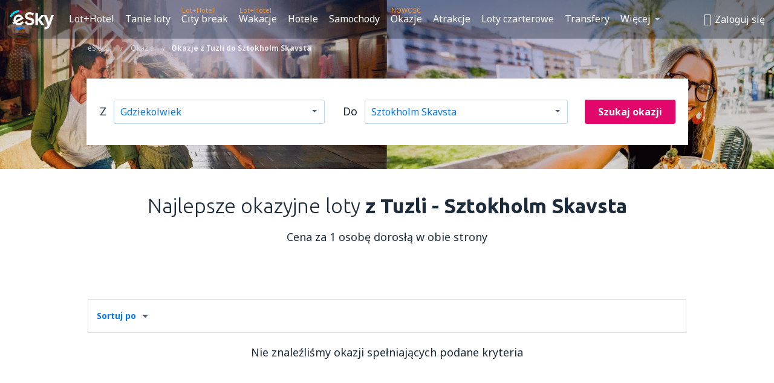

--- FILE ---
content_type: text/html; charset=UTF-8
request_url: https://www.esky.pl/okazje/ci/tzl/ap/nyo/tuzla-sztokholm-skavsta
body_size: 65090
content:

<!DOCTYPE html>
<!--[if IE]><![endif]-->
<!--[if IE 9 ]><html lang="pl" class="ie9"><![endif]-->
<!--[if (gt IE 9)|!(IE)]><!-->
	<html
	lang="pl"> <!--<![endif]-->
	<head>
				<link href="https://fonts.googleapis.com/css?family=Ubuntu:300,700|Noto+Sans:400,700|Source+Code+Pro:400,700&amp;subset=latin,cyrillic-ext,latin-ext&amp;display=swap" rel="preload" as="style">

					<meta charset="utf-8">

			<meta http-equiv="X-UA-Compatible" content="IE=Edge,chrome=1"/>
			<meta name="viewport" content="width=device-width, initial-scale=1.0, maximum-scale=1, user-scalable=no"/>
							    <title>Okazje na loty z Tuzli do Sztokholm Skavsta - Bilety lotnicze Tuzla Sztokholm Skavsta - Promocje lotnicze
 - eSky.pl</title>
<meta name="description" content="Promocje lotnicze na loty z Tuzli do Sztokholm Skavsta - Płać mniej za ten sam lot - Rabaty nawet do 50% - Okazje lotnicze TZL NYO.
">
<meta name="keywords" content="okazyjne loty Tuzla Sztokholm Skavsta, okazje loty Tuzla Sztokholm Skavsta, promocyjne loty Tuzla Sztokholm Skavsta, promocje loty Tuzla Sztokholm Skavsta
">

    <meta name="robots" content="all" />

    <link rel="canonical" href="https://www.esky.pl/okazje/ci/tzl/ap/nyo/tuzla-sztokholm-skavsta" />
<meta property="og:locale" content="pl_PL" />
<meta property="og:site_name" content="eSky.pl - Bilety lotnicze, City Break, Wakacje" />

    <meta property="og:title" content="Okazje na loty z Tuzli do Sztokholm Skavsta - Bilety lotnicze Tuzla Sztokholm Skavsta - Promocje lotnicze
 - eSky.pl" />

<meta property="og:type" content="website" />
    <meta property="og:image" content="https://static1.eskypartners.com/logos/partners/pl_PL/logo_square.jpg" />
    <meta property="og:url" content="https://www.esky.pl/okazje/ci/tzl/ap/nyo/tuzla-sztokholm-skavsta" />

    <meta property="og:description" content="Promocje lotnicze na loty z Tuzli do Sztokholm Skavsta - Płać mniej za ten sam lot - Rabaty nawet do 50% - Okazje lotnicze TZL NYO.
" />






			
			<script>
LUX=(function(){var a=("undefined"!==typeof(LUX)&&"undefined"!==typeof(LUX.gaMarks)?LUX.gaMarks:[]);var d=("undefined"!==typeof(LUX)&&"undefined"!==typeof(LUX.gaMeasures)?LUX.gaMeasures:[]);var j="LUX_start";var k=window.performance;var l=("undefined"!==typeof(LUX)&&LUX.ns?LUX.ns:(Date.now?Date.now():+(new Date())));if(k&&k.timing&&k.timing.navigationStart){l=k.timing.navigationStart}function f(){if(k&&k.now){return k.now()}var o=Date.now?Date.now():+(new Date());return o-l}function b(n){if(k){if(k.mark){return k.mark(n)}else{if(k.webkitMark){return k.webkitMark(n)}}}a.push({name:n,entryType:"mark",startTime:f(),duration:0});return}function m(p,t,n){if("undefined"===typeof(t)&&h(j)){t=j}if(k){if(k.measure){if(t){if(n){return k.measure(p,t,n)}else{return k.measure(p,t)}}else{return k.measure(p)}}else{if(k.webkitMeasure){return k.webkitMeasure(p,t,n)}}}var r=0,o=f();if(t){var s=h(t);if(s){r=s.startTime}else{if(k&&k.timing&&k.timing[t]){r=k.timing[t]-k.timing.navigationStart}else{return}}}if(n){var q=h(n);if(q){o=q.startTime}else{if(k&&k.timing&&k.timing[n]){o=k.timing[n]-k.timing.navigationStart}else{return}}}d.push({name:p,entryType:"measure",startTime:r,duration:(o-r)});return}function h(n){return c(n,g())}function c(p,o){for(i=o.length-1;i>=0;i--){var n=o[i];if(p===n.name){return n}}return undefined}function g(){if(k){if(k.getEntriesByType){return k.getEntriesByType("mark")}else{if(k.webkitGetEntriesByType){return k.webkitGetEntriesByType("mark")}}}return a}return{mark:b,measure:m,gaMarks:a,gaMeasures:d}})();LUX.ns=(Date.now?Date.now():+(new Date()));LUX.ac=[];LUX.cmd=function(a){LUX.ac.push(a)};LUX.init=function(){LUX.cmd(["init"])};LUX.send=function(){LUX.cmd(["send"])};LUX.addData=function(a,b){LUX.cmd(["addData",a,b])};LUX_ae=[];window.addEventListener("error",function(a){LUX_ae.push(a)});LUX_al=[];if("function"===typeof(PerformanceObserver)&&"function"===typeof(PerformanceLongTaskTiming)){var LongTaskObserver=new PerformanceObserver(function(c){var b=c.getEntries();for(var a=0;a<b.length;a++){var d=b[a];LUX_al.push(d)}});try{LongTaskObserver.observe({type:["longtask"]})}catch(e){}};
LUX.label="dbr_deals_list_specify";
LUX.samplerate = (function (p, s) { try { return Math.max.apply(null, String(s).split(';').map(function (v, i) { return i === 0 ? ['*', v] : v.split(':'); }).map(function (a) { return [new RegExp('^' + a[0].replace(/\*/g, '.*').replace(/\+/g, '\\$&'), 'i'), parseInt(a[1], 10) ]; }).filter(function (a) { return a[0].test(p); }).map(function (a) { return a[1]; })) || void 0 } catch(e) { return; }; })(location.pathname, "20;/n-tanie-loty/*:100");
</script>
<script src="https://cdn.speedcurve.com/js/lux.js?id=4134562730" defer crossorigin="anonymous"></script>
			<script>
(function (w, d, s, l, i, g) {
	w[l] = w[l] || [];
	w[l].push({ 'gtm.start': new Date().getTime(), event: 'gtm.js' });
	var f = d.getElementsByTagName(s)[0],
		j = d.createElement(s),
		dl = l != 'dataLayer' ? '&l=' + l : '';
	j.async = true;
	(j.id = g), (j.src = 'https://etm.esky.pl/gtm.js?id=' + i + dl);
	f.parentNode.insertBefore(j, f);
})(window, document, 'script', 'dataLayer', 'GTM-NH83QL6', 'esky.gtm.global');
</script>
<script>
(function (w, d, s, p) {
	w._edls = w._edls || [];
	w._edls.push(['set', 'esky.page.label', 'deals.list.specify']);
	var f = d.getElementsByTagName(s)[0],
		j = d.createElement(s);
	j.async = true;
	j.id = 'esky-dls';
	j.dataset.prefix = p;
	j.dataset.schema = 'messages';
	j.src = p + '/dls.js';
	f.parentNode.insertBefore(j, f);
})(window, document, 'script', 'https://www.esky.com/data-layer');
</script>

			
	<script>
		dataLayer = [];

					dataLayer.push({"Page":{"Category":"Deals","Type":"Content"}});
		
		function setFirstTimeVisit(cookieName) {
			function formatDate(param) {
				return ('0' + param).slice(-2);
			}

			function getPresentDate() {
				var today = new Date();
				var date = today.getFullYear() +
					formatDate(today.getMonth() + 1) +
					formatDate(today.getDate()) +
					formatDate(today.getHours()) +
					formatDate(today.getMinutes());

				return date;
			}

			function setCookie() {
				document.cookie = cookieName + '=' + getPresentDate() + ';path=/;expires=' + new Date(+new Date() + 24 * 60 * 60 * 1000 * 365);
			}

			function getCookieValues() {
				return document.cookie.match(RegExp('(?:^|;\\s*)' + cookieName + '=([^;]*)'));
			}

			function isCookieSet() {
				var match = getCookieValues();
				return (match != null && match.length > 0);
			}

			if (!isCookieSet()) {
				setCookie();
			}

			dataLayer.push({
				'UserFirstVisitDate': getCookieValues()[1]
			})
		}

		setFirstTimeVisit('firstTimeVisit');
	</script>




			<script>
	var _eac = _eac || {};

	_eac.start = new Date();
	_eac.url = '/patalyst/v1.1';
	_eac.disabledActions = '[]';
	_eac.enabled = true;
	_eac.dimensions = [];
						_eac.dimensions.push([ 'TestAB', 'site not tested', 'String' ]);
								_eac.dimensions.push([ 'Partner', 'ESKY', 'String' ]);
			
	function extendObj (objA, objB) {
		for (var i in objB) {
			if (objB.hasOwnProperty(i)) {
				objA[i] = objB[i];
			}
		}
	}

	var ibeConfig = {};
	var dbrRoutes = {};
	var i18n = {};
	//JS logger
	var logger = {
		adapters: [
						{
				name: 'http',
				level: ['ERROR']
			}
		],
		url: '/_fe/log'
	};

		var routesAsync = "/res/gh-b112/common/js-routing/prod_pl_pl.js";
	
	function i18nExtend(_i18n) {
		extendObj(i18n, _i18n)
	}
</script>

<link rel="shortcut icon" href="https://static1.eskypartners.com/favicons/esky.ico"/>
	<meta name="theme-color" content="#031639">
<link href="https://www.esky.pl/res/gh-b112/eui/css/default/templates/default.css" type="text/css" rel="stylesheet" />
	<link href="https://www.esky.pl/res/gh-b112/eui/css/default/pages/deals/list.css" type="text/css" rel="stylesheet" />

<!--[if IE 9]>
<script src="/res/gh-b112/eui/js/vendor/es6-shim.min.js"></script>
<![endif]-->
<!--[if lt IE 9]>
<script src="/res/gh-b112/eui/js/vendor/html5shiv.min.js"></script>
<script src="/res/gh-b112/eui/js/vendor/es5-shim.min.js"></script>
<![endif]-->
<!--[if lt IE 8]>
<script src="/res/gh-b112/eui/js/vendor/json3.min.js"></script>
<![endif]-->

<script>
	if (!Object.assign || !window.Promise) {
		var shim = document.createElement('script');
		shim.setAttribute('src', '/res/gh-b112/eui/js/vendor/es6-shim.min.js');
		document.getElementsByTagName('head')[0].appendChild(shim);
	}
</script>

		
	    					
		
		
		<link href="https://fonts.googleapis.com/css?family=Ubuntu:300,700|Noto+Sans:400,700|Source+Code+Pro:400,700&amp;subset=latin,cyrillic-ext,latin-ext&amp;display=swap" rel="stylesheet" type="text/css">
																				<link href="https://www.esky.pl/res/gh-b112/eui/js/0.js" as="script" rel="preload">
											<link href="https://www.esky.pl/res/gh-b112/eui/js/2.js" as="script" rel="preload">
											<link href="https://www.esky.pl/res/gh-b112/eui/js/1.js" as="script" rel="preload">
											<link href="https://www.esky.pl/res/gh-b112/eui/js/3.js" as="script" rel="preload">
											<link href="https://www.esky.pl/res/gh-b112/eui/js/4.js" as="script" rel="preload">
											<link href="https://www.esky.pl/res/gh-b112/eui/js/5.js" as="script" rel="preload">
											<link href="https://www.esky.pl/res/gh-b112/eui/js/6.js" as="script" rel="preload">
											<link href="https://www.esky.pl/res/gh-b112/eui/js/7.js" as="script" rel="preload">
											<link href="https://www.esky.pl/res/gh-b112/eui/js/common.js" as="script" rel="preload">
											<link href="https://www.esky.pl/res/gh-b112/eui/js/router.js" as="script" rel="preload">
											<link href="https://www.esky.pl/res/gh-b112/eui/js/partners-locale/pl_pl.js" as="script" rel="preload">
											<link href="https://www.esky.pl/res/gh-b112/eui/js/deals/tiles.js" as="script" rel="preload">
														
								<script src="https://www.esky.pl/res/gh-b112/eui/js/affiliates/cj.js" defer></script>
				</head>

	<body
		id="default_container"
		data-go-test-id=""
		data-go-test-version=""
		data-route="dbr_deals_list_specify_www.esky.pl"
		 data-action="deals" class="action-deals deals" 		 	>
										<!-- Google Tag Manager -->
	<noscript>
		<iframe src="//www.googletagmanager.com/ns.html?id=GTM-TZ82" height="0" width="0" style="display:none;visibility:hidden"></iframe>
	</noscript>

	<script>
		(function(w,d,s,l,i){w[l]=w[l]||[];w[l].push({'gtm.start':
				new Date().getTime(),event:'gtm.js'});var f=d.getElementsByTagName(s)[0],
				j=d.createElement(s),dl=l!='dataLayer'?'&l='+l:'';j.async=true;j.src=
				'//www.googletagmanager.com/gtm.js?id='+i+dl;f.parentNode.insertBefore(j,f);
		})(window,document,'script','dataLayer','GTM-TZ82');
	</script>

	<script type="text/javascript">
		window[window.addEventListener ? 'addEventListener' : 'attachEvent']('load', function () {
			dataLayer.push({
				'event': 'LoadingDone'
			});
		}, false);
	</script>
					
						
		
							
		
							
							
								
															
							
		
				
					
	<noscript class="no-js">
						
		
		
		
		
		
			<div class="msg-box  info">
		<i class="ico-msg icon-alert"></i>
		<div class="content">
							<h5 class="header">Nie możesz zobaczyć pełnej zawartości strony</h5>
										<p class="description">JavaScript został wyłączony w Twojej przeglądarce. Dopóki go nie uruchomisz, strona może nie wyświetlać się prawidłowo.</p>
						
							<div class="description">			<div class="btn-list">
				<strong>Jak włączyć JavaScript? Wybierz swoją przeglądarkę</strong>
				<ul>
											<li>
							<a href="https://support.google.com/chrome/answer/114662?hl=pl" class="btn small function" rel="nofollow" target="_blank">Chrome</a>
						</li>
											<li>
							<a href="https://support.mozilla.org/pl/kb/javascript#w_waaleczanie-i-wyaaleczanie-javascriptu" class="btn small function" rel="nofollow" target="_blank">Firefox</a>
						</li>
											<li>
							<a href="https://support.microsoft.com/pl-pl/gp/howtoscript" class="btn small function" rel="nofollow" target="_blank">Internet Explorer</a>
						</li>
											<li>
							<a href="https://support.apple.com/pl-pl/HT201265" class="btn small function" rel="nofollow" target="_blank">Safari</a>
						</li>
											<li>
							<a href="http://help.opera.com/Windows/12.10/pl/javascript.html" class="btn small function" rel="nofollow" target="_blank">Opera</a>
						</li>
									</ul>
			</div>
		</div>
			
			
			
			
			
					</div>
	</div>

	
	</noscript>

		
									
				
		<header id="header-top" class="transparent">
			<div class="header-wrapper">
				<div class="logo-section">
											<a class="logo" href="https://www.esky.pl/" target="_top" >
							<span class="back-to-mainpage">&lt;&lt; strona główna</span>
														<img class="logo-img" src="https://static1.eskypartners.com/logos/eskypldbr30-white.svg"  alt="Okazje na loty z Tuzli do Sztokholm Skavsta - Bilety lotnicze Tuzla Sztokholm Skavsta - Promocje lotnicze
 - eSky.pl - Bilety lotnicze, City Break, Wakacje"
					 data-static-img-url="https://static1.eskypartners.com/logos/eskypldbr30-white.png"/>
					
						</a>
									</div>
									
		
		<nav class="main-nav">
			<ul class="site-menu menu mobile-menu">
																													<li class="tree-item main-tabs">

																									<a href="/lot+hotel/" title="Lot+Hotel" class="menu-link link-1 tx-link">Lot+Hotel</a>
															</li>
																				<li class="tree-item main-tabs">

																									<a href="/tanie-loty" title="Tanie loty" class="menu-link link-2 tx-link">Tanie loty</a>
															</li>
																				<li class="tree-item main-tabs with-badge">

																	<span class="item-badge">Lot+Hotel</span>
																									<a href="/lot+hotel/1-city-break" title="City Break" class="menu-link link-3 tx-link">City break</a>
															</li>
																				<li class="tree-item main-tabs with-badge">

																	<span class="item-badge">Lot+Hotel</span>
																									<a href="/lot+hotel/2-wakacje" title="Wakacje" class="menu-link link-4 tx-link">Wakacje</a>
															</li>
																				<li class="tree-item main-tabs">

																									<a href="/noclegi/" title="Hotele" class="menu-link link-5 tx-link">Hotele</a>
															</li>
																				<li class="tree-item main-tabs">

																									<a href="https://www.booking.com/cars/index.html?aid=2433842&amp;adplat=cross_product_bar&amp;label=label=pagehome-link-2433842-click_CARheadertab&amp;prefcurrency=PLN&amp;selected_currency=PLN&amp;preflang=PL&amp;lang=pl" rel="nofollow" title="Wynajem samochodów" target="_blank" class="menu-link link-6 tx-link">Samochody</a>
															</li>
																				<li class="tree-item main-tabs with-badge">

																	<span class="item-badge">NOWOŚĆ</span>
																									<a href="https://www.esky.pl/inspiracje" title="Okazje" target="_blank" class="menu-link link-7 tx-link">Okazje</a>
															</li>
																				<li class="tree-item main-tabs">

																									<a href="https://www.getyourguide.pl/?partner_id=6PH6GQ5&amp;cmp=PL" rel="nofollow" target="_blank" title="Atrakcje" class="menu-link link-8 tx-link">Atrakcje</a>
															</li>
																				<li class="tree-item main-tabs">

																									<a href="/loty-czarterowe" title="Loty czarterowe" class="menu-link link-9 tx-link">Loty czarterowe</a>
															</li>
																				<li class="tree-item main-tabs">

																									<a href="https://esky-pl.mozio.com/?campaign=website" rel="nofollow" target="_blank" title="Transfery" class="menu-link link-10 tx-link">Transfery</a>
															</li>
																																																							<li class="tree-item menu-more">

																									<a href="https://go.esky.pl/ubezpieczenia" title="Ubezpieczenia podróżne" class="menu-link link-1 tx-link">Ubezpieczenia</a>
															</li>
																				<li class="tree-item menu-more">

																									<a href="https://parkingi.esky.pl/" title="Parkingi przy lotniskach" target="_blank" class="menu-link link-2 tx-link">Parkingi</a>
															</li>
																				<li class="tree-item menu-more">

																									<a href="https://esky-pl.tickets-partners.com/" rel="nofollow" target="_blank" title="Wydarzenia" class="menu-link link-3 tx-link">Wydarzenia</a>
															</li>
																				<li class="tree-item menu-more">

																									<a href="https://boataround.com/pl?ref_afi=esky-pl" rel="nofollow" title="Jachty" class="menu-link link-4 tx-link">Jachty</a>
															</li>
																				<li class="tree-item menu-more">

																									<a href="https://www.ferryscanner.com/pl/ferry?ref=esky" rel="nofollow" target="_blank" title="Promy" class="menu-link link-5 tx-link">Promy</a>
															</li>
																				<li class="tree-item menu-more">

																									<a href="https://go.esky.pl/wizy" title="Wizy" class="menu-link link-6 tx-link">Wizy</a>
															</li>
																				<li class="tree-item menu-more">

																									<a href="https://app.esky.pl/?utm_source=esky.pl&amp;utm_medium=menu" target="_blank" title="Aplikacja Mobilna" class="menu-link link-7 tx-link">Aplikacja Mobilna</a>
															</li>
																				<li class="tree-item menu-more">

																									<a href="/okazje" rel="nofollow" title="Kalendarze ofert" class="menu-link link-8 tx-link">Kalendarze ofert</a>
															</li>
																				<li class="tree-item menu-more">

																									<a href="/linie-lotnicze" title="Tanie linie lotnicze" class="menu-link link-9 tx-link">Tanie linie lotnicze</a>
															</li>
																				<li class="tree-item menu-more">

																									<a href="/lotniska" title="Lotniska" class="menu-link link-10 tx-link">Lotniska</a>
															</li>
																				<li class="tree-item menu-more">

																									<a href="/opinie" title="Opinie" class="menu-link link-11 tx-link">Opinie</a>
															</li>
																				<li class="tree-item menu-more">

																									<a href="/porady-dla-podroznych" title="Porady dla podróżnych" class="menu-link link-12 tx-link">Porady dla podróżnych</a>
															</li>
																				<li class="tree-item menu-more">

																									<a href="/radar" title="Radar lotów" class="menu-link link-13 tx-link">Radar lotów</a>
															</li>
																				<li class="tree-item menu-more">

																									<a href="/o-nas/kontakt" rel="nofollow" title="Pomoc i kontakt" class="menu-link link-14 tx-link">Pomoc i kontakt</a>
															</li>
																				<li class="tree-item menu-more">

																									<a href="/userzone/login" rel="nofollow" title="Zarządzaj rezerwacją" class="menu-link link-15 tx-link">Zarządzaj rezerwacją</a>
															</li>
															
									<li class="main-tabs more-tab tree-item main-menu-dropdown hide-medium">
						<a href="javascript:void(null)" class="menu-link more"
						   data-content-id="main-menu-more-box">Więcej</a>
						<ul id="main-menu-more-box" class="dropdown-content"
						    data-dropdown-content-id="main-menu-more-box">
																																																	<li>
											<a href="https://go.esky.pl/ubezpieczenia" title="Ubezpieczenia podróżne">Ubezpieczenia</a>
										</li>
																			<li>
											<a href="https://parkingi.esky.pl/" title="Parkingi przy lotniskach" target="_blank">Parkingi</a>
										</li>
																			<li>
											<a href="https://esky-pl.tickets-partners.com/" rel="nofollow" target="_blank" title="Wydarzenia">Wydarzenia</a>
										</li>
																			<li>
											<a href="https://boataround.com/pl?ref_afi=esky-pl" rel="nofollow" title="Jachty">Jachty</a>
										</li>
																			<li>
											<a href="https://www.ferryscanner.com/pl/ferry?ref=esky" rel="nofollow" target="_blank" title="Promy">Promy</a>
										</li>
																			<li>
											<a href="https://go.esky.pl/wizy" title="Wizy">Wizy</a>
										</li>
																			<li>
											<a href="https://app.esky.pl/?utm_source=esky.pl&amp;utm_medium=menu" target="_blank" title="Aplikacja Mobilna">Aplikacja Mobilna</a>
										</li>
																			<li>
											<a href="/okazje" rel="nofollow" title="Kalendarze ofert">Kalendarze ofert</a>
										</li>
																			<li>
											<a href="/linie-lotnicze" title="Tanie linie lotnicze">Tanie linie lotnicze</a>
										</li>
																			<li>
											<a href="/lotniska" title="Lotniska">Lotniska</a>
										</li>
																			<li>
											<a href="/opinie" title="Opinie">Opinie</a>
										</li>
																			<li>
											<a href="/porady-dla-podroznych" title="Porady dla podróżnych">Porady dla podróżnych</a>
										</li>
																			<li>
											<a href="/radar" title="Radar lotów">Radar lotów</a>
										</li>
																			<li>
											<a href="/o-nas/kontakt" rel="nofollow" title="Pomoc i kontakt">Pomoc i kontakt</a>
										</li>
																			<li>
											<a href="/userzone/login" rel="nofollow" title="Zarządzaj rezerwacją">Zarządzaj rezerwacją</a>
										</li>
																														</ul>
					</li>
							</ul>
		</nav>
	
				
				<div class="header-side-options">
					
											<div class="user-zone-header">
														
	

<div class="hidden">
	<div id="uz-login-box" class="uz-login-box">
		<img class="illustration" src="https://www.esky.pl/_fe/img/illustration-default-user_zone.svg?s=80x80">

		<h4 class="title">Hej! Dobrze Cię widzieć</h4>

		<p class="description">Zaloguj się, by szybciej rezerwować kolejne podróże i mieć wszystkie szczegóły podróży w jednym miejscu.</p>

		<ul class="uz-menu-wrapper">
							<li class="menu-item user-zone-google">
					<img class="menu-item-img" src="https://www.esky.pl/_fe/img/icon_google_multicolor.svg?s=20x20">
					<span class="menu-item-text">Kontynuuj z Google</span>
				</li>
				<li class="menu-item user-zone-facebook">
					<img class="menu-item-img" src="https://www.esky.pl/_fe/img/icon_facebook_multicolor.svg?s=20x20">
					<span class="menu-item-text">Kontynuuj z Facebookiem</span>
				</li>
						<li class="menu-item user-zone-email">
				<img class="menu-item-img" src="https://www.esky.pl/_fe/img/icon_mail.svg?s=20x20">
				<span class="menu-item-text">Zaloguj się adresem e-mail</span>
			</li>
		</ul>
	</div>
</div>
	
	
				
										</div>
					
												<div id="hamburger-wrapper" class="hamburger-wrapper">
		<div class="hamburger-inner-wrapper">
			<div class="hamburger">
				<span class="line line1"></span>
				<span class="line line2"></span>
				<span class="line line3"></span>
			</div>
			<span class="hamburger-title">Menu<i class="icon icon-eui_arrow_down hide-small"></i></span>
			<span class="hamburger-close"><i class="icon icon-eui_close"></i></span>
		</div>
	</div>
									</div>

							</div>
		</header>
	
<script type="text/javascript">
	i18nExtend({
    "message-dialog": {
        "Your_account_has_been_connected_with_facebook": "Twoje konto zosta\u0142o po\u0142\u0105czone z Facebookiem.",
        "You_can_now_sign_in_via_facebook_or_normal_account": "Teraz do swojego konta mo\u017cesz si\u0119 logowa\u0107 swoim profilem na Facebooku {$1} oraz za pomoc\u0105 adresu mailowego i has\u0142a.",
        "Your_account_has_been_disconnected_from_facebook": "Twoje konto zosta\u0142o roz\u0142\u0105czone z Facebookiem.",
        "You_can_now_sign_in_only_with_email_and_password": "Teraz do swojego konta mo\u017cesz si\u0119 logowa\u0107 tylko za pomoc\u0105 <br \/> adresu mailowego i has\u0142a.",
        "Account_with_email_from_current_facebook_profile_already_exists": "Istnieje ju\u017c konto do kt\u00f3rego przypisany jest \nobecnie zalogowany profil na Facebooku",
        "Sign_in_to_other_facebook_profile_to_connect_it_with_this_account": "Zaloguj si\u0119 do innego profilu na Facebooku, aby po\u0142\u0105czy\u0107 go z tym kontem.",
        "You_have_already_account_connected_to_other_facebook_profile": "Posiadasz ju\u017c u nas konto po\u0142\u0105czone z innym \nprofilem Facebooka",
        "Sign_in_to_other_facebook_profile_or_via_email": "Zaloguj si\u0119, korzystaj\u0105c z innego profilu Facebooka \nlub za pomoc\u0105 maila i has\u0142a.",
        "Changes_have_been_saved": "Dane zosta\u0142y zapisane",
        "We_have_sent_you_reset_password_link": "Wys\u0142ali\u015bmy do Ciebie link do ustawienia nowego has\u0142a",
        "Check_your_email_to_reset_password": "Sprawd\u017a swoj\u0105 skrzynk\u0119 pocztow\u0105 i post\u0119puj zgodnie z instrukcj\u0105.",
        "We_have_sent_you_activation_link": "Wys\u0142ali\u015bmy do Ciebie link aktywacyjny",
        "Check_your_email_and_follow_instructions_to_activate_account": "Sprawd\u017a swoj\u0105 skrzynk\u0119 pocztow\u0105 i pod\u0105\u017caj za instrukcj\u0105 w celu aktywacji konta.",
        "Welcome_in_our_site": "Witaj w serwisie eSky",
        "We_wish_you_very_best_journeys": "\u017byczymy wielu udanych podr\u00f3\u017cy!",
        "Traveler_added": "Podr\u00f3\u017cny zosta\u0142 dodany",
        "Traveler_saved": "Podr\u00f3\u017cny zosta\u0142 zapisany",
        "Traveler_removed": "Podr\u00f3\u017cny zosta\u0142 usuni\u0119ty",
        "Callcenter_callback_success_title": "Rozmowa zosta\u0142a zam\u00f3wiona",
        "Callcenter_callback_success_text": "Niebawem skontaktuje si\u0119 z Tob\u0105 nasz konsultant",
        "Travel_group_message_success_title": "Twoje zapytanie zosta\u0142o wys\u0142ane",
        "Travel_group_message_error_title": "Twoje zapytanie nie zosta\u0142o wys\u0142ane",
        "Travel_group_message_success_description": "Niebawem skontaktuje si\u0119 z Tob\u0105 nasz konsultant w celu ustalenia szczeg\u00f3\u0142\u00f3w podr\u00f3\u017cy.",
        "Travel_group_message_error_description": "Spr\u00f3buj wys\u0142a\u0107 wiadomo\u015b\u0107 jeszcze raz.",
        "No_deals_for_specified_date": "Niestety, lot nie jest ju\u017c dost\u0119pny",
        "No_deals_for_date_more_info": "To popularna trasa. Spr\u00f3buj wybra\u0107 lot w innym terminie",
        "Provide_your_data": "Uzupe\u0142nij swoje dane",
        "To_shorten_reservation_time": ", aby skr\u00f3ci\u0107 czas rezerwacji w przysz\u0142o\u015bci.",
        "Contact_form_success_header": "Wiadomo\u015b\u0107 zosta\u0142a wys\u0142ana!",
        "Contact_form_success_description": "Dzi\u0119kujemy za przes\u0142anie wiadomo\u015bci. Odpowiemy tak szybko, jak to mo\u017cliwe.",
        "Contact_form_error_header": "Przykro nam, nie uda\u0142o si\u0119 wys\u0142a\u0107 Twojej wiadomo\u015bci.",
        "Contact_form_error_description": "Wyst\u0105pi\u0142 nieoczekiwany b\u0142\u0105d. Spr\u00f3buj ponownie p\u00f3\u017aniej.",
        "Resend_confirmation_success_header": "Potwierdzenie zosta\u0142o przes\u0142ane",
        "Resend_confirmation_success_description": "Sprawd\u017a maila. Je\u015bli nie widzisz wiadomo\u015bci od nas, zajrzyj do folderu Spam.",
        "Resend_confirmation_error_header": "Potwierdzenie nie zosta\u0142o wys\u0142ane",
        "Resend_confirmation_error_description": "Przepraszamy, niestety nie mogli\u015bmy przes\u0142a\u0107 ponownie potwierdzenia rezerwacji. Pon\u00f3w pr\u00f3b\u0119 p\u00f3\u017aniej.",
        "Resend_confirmation_info_406_header": "Potwierdzenie nie zosta\u0142o wys\u0142ane",
        "Resend_confirmation_info_406_description": "Obecnie pracujemy nad Twoj\u0105 rezerwacj\u0105, jej status powinien zmieni\u0107 si\u0119 za chwil\u0119. Spr\u00f3buj ponownie za kilka minut.",
        "Resend_confirmation_info_409_header": "Potwierdzenie zosta\u0142o wys\u0142ane",
        "Resend_confirmation_info_409_description": "Je\u015bli nie widzisz wiadomo\u015bci, sprawd\u017a folder ze spamem.",
        "Try_to_send_again": "Spr\u00f3buj wys\u0142a\u0107 j\u0105 ponownie",
        "Or": "lub",
        "Price_operator_info": "Cena po\u0142\u0105czenia wg stawek operatora",
        "Hotel_search_not_found_info": "Przykro nam, nie mo\u017cemy wy\u015bwietli\u0107 \u017cadnych wynik\u00f3w",
        "Hotel_search_not_found_sub_info": "Upewnij si\u0119, czy wpisane nazwy s\u0105 poprawne",
        "Hotel_search_error_info": "Przykro nam, nie mo\u017cemy wy\u015bwietli\u0107 \u017cadnych wynik\u00f3w",
        "Hotel_search_error_sub_info": "Spr\u00f3buj jeszcze raz, wybieraj\u0105c inne kryteria",
        "Hotel_search_filters_not_found_head": "Przykro nam, nie mo\u017cemy wy\u015bwietli\u0107 \u017cadnych wynik\u00f3w",
        "Hotel_search_filters_not_found_desc": "Zmie\u0144 kryteria wyszukiwania lub wyczy\u015b\u0107 wszystkie filtry",
        "Hotel_search_filters_not_found_clear_all_filters": "Wyczy\u015b\u0107 wszystkie filtry"
    },
    "user-zone-header": {
        "Price_alerts": "Alerty cenowe",
        "Search_history": "Historia wyszukiwania",
        "Travelers": "Podr\u00f3\u017cni",
        "Payer_data": "Dane p\u0142atnika",
        "Settings": "Ustawienia konta",
        "Logout": "Wyloguj",
        "Sign_in": "Zaloguj si\u0119",
        "or": "lub",
        "sign_up": "za\u0142\u00f3\u017c konto",
        "My_account": "Moje konto",
        "My_bookings": "Moje rezerwacje",
        "Co_travelers": "Podr\u00f3\u017cni",
        "Payer_data_contact": "Dane p\u0142atnika",
        "Account_settings": "Ustawienia",
        "Wallet": "{{parentSiteName}} Wallet"
    },
    "user-zone-login": {
        "Sign_in_facebook": "Zaloguj si\u0119 z Facebookiem",
        "or": "lub",
        "email": "Mail",
        "password": "Has\u0142o",
        "remember_me": "Pami\u0119taj mnie",
        "Sign_in": "Zaloguj si\u0119",
        "Dont_remember_password": "Nie pami\u0119tasz has\u0142a?",
        "Enter_email": "Wpisz e-mail",
        "Enter_valid_email": "Wpisz poprawny e-mail",
        "Enter_password": "Wpisz has\u0142o",
        "Wrong_email_or_password": "Podany adres mailowy lub has\u0142o s\u0105 nieprawid\u0142owe",
        "Dont_have_account": "Nie masz jeszcze konta?",
        "Register": "Zarejestruj si\u0119"
    },
    "reset-password-dialog": {
        "Did_you_forget_password": "Nie pami\u0119tasz has\u0142a?",
        "Type_your_email_which_you_login_to_account": "Wpisz adres e-mail, kt\u00f3rym logujesz si\u0119 do swojego konta.",
        "Email": "Adres email",
        "I_want_set_new_password": "Chc\u0119 ustawi\u0107 nowe has\u0142o",
        "Enter_email": "Wpisz e-mail",
        "Enter_valid_email": "Wpisz poprawny e-mail",
        "Check_your_email_to_reset_password": "Sprawd\u017a swoj\u0105 skrzynk\u0119 pocztow\u0105 i post\u0119puj zgodnie z instrukcj\u0105.",
        "We_have_sent_you_reset_password_link": "Wys\u0142ali\u015bmy do Ciebie link do ustawienia nowego has\u0142a",
        "User_with_this_email_does_not_exist": "Dla podanego adresu mailowego nie posiadamy \u017cadnego zarejestrowanego konta.",
        "This_value_is_not_a_valid_email_address": "Ten adres mailowy jest b\u0142\u0119dny.",
        "Back_to_login": "Powr\u00f3t do panelu logowania"
    },
    "facebook-connect-dialog": {
        "Connect_account_with_facebook": "Po\u0142\u0105cz konto z Facebookiem",
        "Connect_your_account_with_currently_logged_facebook_profile": "Po\u0142\u0105cz konto w {{siteName}} <b>{$1}<\/b> z aktualnie zalogowanym profilem na Facebooku, aby:",
        "You_can_easy_and_safe_connect_your_account_with_facebook": "Mo\u017cesz szybko i bezpiecznie po\u0142\u0105czy\u0107 swoje konto z Facebookiem, aby:",
        "easly_find_friends_traveling_in_the_same_direction": "\u0142atwo odnale\u017a\u0107 znajomych wybieraj\u0105cych si\u0119 w tym samym kierunku",
        "It_looks_that_you_already_have_account": "Wygl\u0105da na to, \u017ce posiadasz ju\u017c u nas konto.",
        "share_promotions_and_reservations": "dzieli\u0107 si\u0119 znalezionymi promocjami lub rezerwacjami",
        "sign_in_with_one_click": "logowa\u0107 si\u0119 za pomoc\u0105 jednego klikni\u0119cia",
        "You_decide_what_will_be_published": "Tylko Ty decydujesz, co i kiedy powinno zosta\u0107 opublikowane."
    },
    "user-zone-registration": {
        "Sign_in_facebook": "Zaloguj si\u0119 z Facebookiem",
        "or": "lub",
        "email": "Mail",
        "password": " Has\u0142o (minimum 6 znak\u00f3w)",
        "repeat_password": "Powt\u00f3rz has\u0142o",
        "Regulations_acceptance": "Akceptuj\u0119 tre\u015b\u0107 <a href=\"{$1}\" class=\"show-regulations dialog-regulations-link\" data-dialog-title=\"Regulations\">regulaminu<\/a>",
        "Register": "Za\u0142\u00f3\u017c konto",
        "Enter_email": "Wpisz e-mail",
        "Enter_valid_email": "Wpisz poprawny e-mail",
        "Enter_password": "Wpisz has\u0142o",
        "Password_to_short": "Has\u0142o powinno sk\u0142ada\u0107 si\u0119 z min. 6 znak\u00f3w",
        "Enter_password_again": "Powt\u00f3rz has\u0142o",
        "Passwords_are_different": "Podane has\u0142a s\u0105 r\u00f3\u017cne",
        "Regulations_acceptance_needed": "Musisz zaakceptowa\u0107 regulamin",
        "This_email_is_already_used": "Ten adres mailowy jest ju\u017c zaj\u0119ty."
    },
    "regulations-dialog": {
        "Regulations": "Regulamin",
        "Print": "Drukuj",
        "Open_in_new_window": "Otw\u00f3rz w nowym oknie",
        "Policy_of_withdrawal": "Polityka odst\u0105pienia od umowy",
        "Booking_conditions": "Warunki rezerwacji",
        "Policy_scope": "Zakres polisy"
    }
});</script>

		
												
	<div class="hero with-breadcrumbs hero-under-menu  lazy"
		 data-bg="/_fe/img/2025_01_09_citybreak.png">

				<div class="hero-content">
						                        <div class="breadcrumbs" >
            <ol itemscope itemtype="http://schema.org/BreadcrumbList">                        <li itemprop="itemListElement" itemscope itemtype="http://schema.org/ListItem" data-qa-segment="eSky.pl">
                            <a itemprop="item" href="/" class="tx-link">
                                <span itemprop="name">eSky.pl</span>
                            </a>
                            <meta itemprop="position" content="1">
                        </li><li itemprop="itemListElement" itemscope itemtype="http://schema.org/ListItem"
                                data-qa-segment="Okazje" class="">
                                <a itemprop="item" href="/okazje" class="tx-link">
                                    <span itemprop="name">Okazje</span>
                                </a>
                                                                <meta itemprop="position" content="2">
                            </li><li itemprop="itemListElement" itemscope itemtype="http://schema.org/ListItem"
                                data-qa-departure-code="TZL"
                                data-qa-arrival-code="NYO"
                                class=""
                            ><span itemprop="name">Okazje                                                                        z Tuzli                                    do                                    Sztokholm Skavsta</span>
                                                                <meta itemprop="position" content="3">
                            </li>
                        </ol>
        </div>
        
							<div class='deals-heading'>
			
			<div class="darken-bg hidden hide-small"></div>

			<div class="flash-message-container hidden">
					<div class="msg-box  info deal-not-found-msg-box">
		<i class="ico-msg icon-info_new"></i>
		<div class="content">
							<h5 class="header">Niestety, lot nie jest już dostępny</h5>
										<p class="description">Wyszukaj nową okazję lub wybierz z poniższych propozycji.</p>
						
			
			
			
			
			
					</div>
	</div>

				</div>

			<div class="destinator"></div>
<script type="text/javascript">
    extendObj(ibeConfig, {
        "destinatorData": {"departures":[{"code":"waw","cityCode":"waw","countryCode":"pl","continentCode":"eu","label":"Chopina","cityName":"Warszawa","countryName":"Polska","continentName":"Europa"},{"code":"krk","cityCode":"krk","countryCode":"pl","continentCode":"eu","label":"Balice","cityName":"Kraków","countryName":"Polska","continentName":"Europa"},{"code":"wro","cityCode":"wro","countryCode":"pl","continentCode":"eu","label":"Strachowice","cityName":"Wrocław","countryName":"Polska","continentName":"Europa"},{"code":"ktw","cityCode":"ktw","countryCode":"pl","continentCode":"eu","label":"Pyrzowice","cityName":"Katowice","countryName":"Polska","continentName":"Europa"},{"code":"wmi","cityCode":"waw","countryCode":"pl","continentCode":"eu","label":"Modlin","cityName":"Warszawa","countryName":"Polska","continentName":"Europa"},{"code":"rdo","cityCode":"35136","countryCode":"pl","continentCode":"eu","label":"Warszawa-Radom","cityName":"Radom","countryName":"Polska","continentName":"Europa"},{"code":"poz","cityCode":"poz","countryCode":"pl","continentCode":"eu","label":"Ławica","cityName":"Poznań","countryName":"Polska","continentName":"Europa"},{"code":"gdn","cityCode":"gdn","countryCode":"pl","continentCode":"eu","label":"Rębiechowo","cityName":"Gdańsk","countryName":"Polska","continentName":"Europa"},{"code":"ber","cityCode":"ber","countryCode":"de","continentCode":"eu","label":"Berlin Brandenburg Willy Brandt","cityName":"Berlin","countryName":"Niemcy","continentName":"Europa"},{"code":"ieg","cityCode":"ieg","countryCode":"pl","continentCode":"eu","label":"Babimost","cityName":"Zielona Góra","countryName":"Polska","continentName":"Europa"},{"code":"luz","cityCode":"35044","countryCode":"pl","continentCode":"eu","label":"Świdnik","cityName":"Lublin","countryName":"Polska","continentName":"Europa"},{"code":"bzg","cityCode":"bzg","countryCode":"pl","continentCode":"eu","label":"Szwederowo","cityName":"Bydgoszcz","countryName":"Polska","continentName":"Europa"},{"code":"rze","cityCode":"rze","countryCode":"pl","continentCode":"eu","label":"Jasionka","cityName":"Rzeszów","countryName":"Polska","continentName":"Europa"},{"code":"fra","cityCode":"fra","countryCode":"de","continentCode":"eu","label":"Frankfurt Intl Airport","cityName":"Frankfurt","countryName":"Niemcy","continentName":"Europa"},{"code":"szy","cityCode":"100003","countryCode":"pl","continentCode":"eu","label":" Olsztyn-Mazury","cityName":"Szczytno","countryName":"Polska","continentName":"Europa"},{"code":"lcj","cityCode":"lcj","countryCode":"pl","continentCode":"eu","label":"Lublinek","cityName":"Łódź","countryName":"Polska","continentName":"Europa"},{"code":"szz","cityCode":"szz","countryCode":"pl","continentCode":"eu","label":"Goleniów","cityName":"Szczecin","countryName":"Polska","continentName":"Europa"}],"arrivals":[{"code":"fco","cityCode":"rom","countryCode":"it","continentCode":"eu","label":"Fiumicino","cityName":"Rzym","countryName":"Włochy","continentName":"Europa","connectsWith":["waw","krk","rze","ktw","ber","gdn","wro","poz"]},{"code":"bcn","cityCode":"bcn","countryCode":"es","continentCode":"eu","label":"El Prat","cityName":"Barcelona","countryName":"Hiszpania","continentName":"Europa","connectsWith":["krk","wmi","gdn","poz","waw","ber","ktw","wro"]},{"code":"lis","cityCode":"lis","countryCode":"pt","continentCode":"eu","label":"Portela","cityName":"Lizbona","countryName":"Portugalia","continentName":"Europa","connectsWith":["wro","wmi","waw","poz","gdn","ktw","rze","krk"]},{"code":"agp","cityCode":"agp","countryCode":"es","continentCode":"eu","label":"Pablo Ruiz Picasso","cityName":"Malaga","countryName":"Hiszpania","continentName":"Europa","connectsWith":["ktw","wmi","krk","waw","gdn","poz","ber","lcj","wro"]},{"code":"bgy","cityCode":"mil","countryCode":"it","continentCode":"eu","label":"Bergamo Orio al Serio","cityName":"Mediolan","countryName":"Włochy","continentName":"Europa","connectsWith":["waw","wro","krk","wmi","poz","ktw","luz","gdn","lcj"]},{"code":"cdg","cityCode":"par","countryCode":"fr","continentCode":"eu","label":"Charles de Gaulle","cityName":"Paryż","countryName":"Francja","continentName":"Europa","connectsWith":["waw","krk","wro","poz","gdn"]},{"code":"bkk","cityCode":"bkk","countryCode":"th","continentCode":"as","label":"Suvarnabhumi","cityName":"Bangkok","countryName":"Tajlandia","continentName":"Azja","connectsWith":["waw","gdn","poz","krk","ktw","ber","wmi","wro"]},{"code":"mia","cityCode":"mia","countryCode":"us","continentCode":"na","label":"Miami Intl Airport","cityName":"Miami","countryName":"Stany Zjednoczone Ameryki","continentName":"Ameryka Północna","connectsWith":["krk","waw","ber","wro","poz","ktw"]},{"code":"zrh","cityCode":"zrh","countryCode":"ch","continentCode":"eu","label":"Zurich Airport","cityName":"Zurych","countryName":"Szwajcaria","continentName":"Europa","connectsWith":["waw","krk","gdn","wro","poz"]},{"code":"osl","cityCode":"osl","countryCode":"no","continentCode":"eu","label":"Gardermoen","cityName":"Oslo","countryName":"Norwegia","continentName":"Europa","connectsWith":["waw","gdn","krk","ktw","szz","wro"]},{"code":"bud","cityCode":"bud","countryCode":"hu","continentCode":"eu","label":"Liszt Ferenc","cityName":"Budapeszt","countryName":"Węgry","continentName":"Europa","connectsWith":["waw","poz","ktw","gdn","wro","wmi","krk"]},{"code":"dtm","cityCode":"dtm","countryCode":"de","continentCode":"eu","label":"Dortmund Airport","cityName":"Dortmund","countryName":"Niemcy","continentName":"Europa","connectsWith":["ktw","waw","gdn"]},{"code":"cfu","cityCode":"cfu","countryCode":"gr","continentCode":"eu","label":"Ioannis Kapodistrias","cityName":"Korfu","countryName":"Grecja","continentName":"Europa","connectsWith":["krk","wmi","waw","poz","gdn","wro","ktw"]},{"code":"spu","cityCode":"spu","countryCode":"hr","continentCode":"eu","label":"Kastela","cityName":"Split","countryName":"Chorwacja","continentName":"Europa","connectsWith":["waw","ktw"]},{"code":"ams","cityCode":"ams","countryCode":"nl","continentCode":"eu","label":"Schiphol","cityName":"Amsterdam","countryName":"Holandia","continentName":"Europa","connectsWith":["waw","krk","poz","wro","szz","gdn","ktw"]},{"code":"vie","cityCode":"vie","countryCode":"at","continentCode":"eu","label":"Schwechat","cityName":"Wiedeń","countryName":"Austria","continentName":"Europa","connectsWith":["krk","waw","gdn"]},{"code":"alc","cityCode":"alc","countryCode":"es","continentCode":"eu","label":"El Altet","cityName":"Alicante","countryName":"Hiszpania","continentName":"Europa","connectsWith":["waw","krk","bzg","ktw","wmi","rze","wro","poz","gdn","lcj"]},{"code":"opo","cityCode":"opo","countryCode":"pt","continentCode":"eu","label":"Francisco de Sa Carneiro","cityName":"Porto","countryName":"Portugalia","continentName":"Europa","connectsWith":["wro","krk","wmi","waw","ktw"]},{"code":"hkt","cityCode":"hkt","countryCode":"th","continentCode":"as","label":"Phuket Intl Airport","cityName":"Phuket","countryName":"Tajlandia","continentName":"Azja","connectsWith":["krk","ber","waw","wmi","gdn","poz","wro"]},{"code":"znz","cityCode":"znz","countryCode":"tz","continentCode":"af","label":"Abeid Amani Karume","cityName":"Zanzibar","countryName":"Tanzania","continentName":"Afryka","connectsWith":["waw","ktw"]},{"code":"mla","cityCode":"33114","countryCode":"mt","continentCode":"eu","label":"Malta","cityName":"Luqa","countryName":"Malta","continentName":"Europa","connectsWith":["wmi","wro","rze","waw","ktw","gdn","krk","poz"]},{"code":"lca","cityCode":"lca","countryCode":"cy","continentCode":"eu","label":"Larnaka Intl Airport","cityName":"Larnaka","countryName":"Cypr","continentName":"Europa","connectsWith":["rdo","waw","krk","gdn","wro","ktw"]},{"code":"bri","cityCode":"bri","countryCode":"it","continentCode":"eu","label":"Bari Palese","cityName":"Bari","countryName":"Włochy","continentName":"Europa","connectsWith":["waw","poz","ktw","krk","wmi","wro"]},{"code":"dbv","cityCode":"dbv","countryCode":"hr","continentCode":"eu","label":"Lotnisko Ruđer Bošković Dubrovnik","cityName":"Dubrownik","countryName":"Chorwacja","continentName":"Europa","connectsWith":["krk","ktw","wro","poz","waw"]},{"code":"goa","cityCode":"goa","countryCode":"it","continentCode":"eu","label":"Krzysztof Kolumb","cityName":"Genua","countryName":"Włochy","continentName":"Europa","connectsWith":["krk","waw"]},{"code":"tgd","cityCode":"tgd","countryCode":"me","continentCode":"eu","label":"Podgorica Airport","cityName":"Podgorica","countryName":"Czarnogóra","continentName":"Europa","connectsWith":["waw","krk","gdn","wro"]},{"code":"tfs","cityCode":"19847","countryCode":"es","continentCode":"eu","label":"Teneryfa Południowa","cityName":"Granadilla de Abona","countryName":"Hiszpania","continentName":"Europa","connectsWith":["ktw","waw","wmi","krk","ber","gdn","wro"]},{"code":"ath","cityCode":"ath","countryCode":"gr","continentCode":"eu","label":"Eleftherios Venizelos","cityName":"Ateny","countryName":"Grecja","continentName":"Europa","connectsWith":["waw","ieg","wmi","ktw","wro","krk"]},{"code":"ord","cityCode":"chi","countryCode":"us","continentCode":"na","label":"O'Hare","cityName":"Chicago","countryName":"Stany Zjednoczone Ameryki","continentName":"Ameryka Północna","connectsWith":["krk","waw","gdn","poz","wro"]},{"code":"mxp","cityCode":"mil","countryCode":"it","continentCode":"eu","label":"Malpensa","cityName":"Mediolan","countryName":"Włochy","continentName":"Europa","connectsWith":["krk","rze","waw","gdn"]},{"code":"ist","cityCode":"ist","countryCode":"tr","continentCode":"eu","label":"Istanbul Airport","cityName":"Stambuł","countryName":"Turcja","continentName":"Europa","connectsWith":["krk","waw","ktw"]},{"code":"psa","cityCode":"psa","countryCode":"it","continentCode":"eu","label":"Galileo Galilei","cityName":"Piza","countryName":"Włochy","continentName":"Europa","connectsWith":["waw","krk","gdn","wro"]},{"code":"ayt","cityCode":"ayt","countryCode":"tr","continentCode":"eu","label":"Antalya Airport","cityName":"Antalya","countryName":"Turcja","continentName":"Europa","connectsWith":["ktw","ber","gdn","krk","waw","wro"]},{"code":"ory","cityCode":"par","countryCode":"fr","continentCode":"eu","label":"Orly","cityName":"Paryż","countryName":"Francja","continentName":"Europa","connectsWith":["krk","waw","ber"]},{"code":"cta","cityCode":"cta","countryCode":"it","continentCode":"eu","label":"Vincenzo Bellini","cityName":"Katania","countryName":"Włochy","continentName":"Europa","connectsWith":["ktw","wmi","krk","waw"]},{"code":"fnc","cityCode":"fnc","countryCode":"pt","continentCode":"eu","label":"Madera","cityName":"Funchal","countryName":"Portugalia","continentName":"Europa","connectsWith":["gdn","ktw","waw","wro","ber","poz","krk"]},{"code":"kut","cityCode":"kut","countryCode":"ge","continentCode":"as","label":"Kutaisi Intl Airport","cityName":"Kutaisi","countryName":"Gruzja","continentName":"Azja","connectsWith":["poz","ktw","waw"]},{"code":"syd","cityCode":"syd","countryCode":"au","continentCode":"oc","label":"Kingsford-Smith","cityName":"Sydney","countryName":"Australia","continentName":"Australia i Oceania","connectsWith":["waw","krk","gdn","poz","wro"]},{"code":"bgo","cityCode":"bgo","countryCode":"no","continentCode":"eu","label":"Flesland","cityName":"Bergen","countryName":"Norwegia","continentName":"Europa","connectsWith":["krk","gdn"]},{"code":"nap","cityCode":"nap","countryCode":"it","continentCode":"eu","label":"Capodichino","cityName":"Neapol","countryName":"Włochy","continentName":"Europa","connectsWith":["ktw","gdn","krk","wro","wmi","waw"]},{"code":"lpa","cityCode":"lpa","countryCode":"es","continentCode":"eu","label":"Gran Canaria","cityName":"Las Palmas","countryName":"Hiszpania","continentName":"Europa","connectsWith":["wro","waw","krk","ber"]},{"code":"rjk","cityCode":"rjk","countryCode":"hr","continentCode":"eu","label":"Rijeka Airport","cityName":"Rijeka","countryName":"Chorwacja","continentName":"Europa","connectsWith":["wro"]},{"code":"rak","cityCode":"rak","countryCode":"ma","continentCode":"af","label":"Menara","cityName":"Marrakesz","countryName":"Maroko","continentName":"Afryka","connectsWith":["waw","krk"]},{"code":"mad","cityCode":"mad","countryCode":"es","continentCode":"eu","label":"Barajas","cityName":"Madryt","countryName":"Hiszpania","continentName":"Europa","connectsWith":["ktw","waw","wro","wmi","krk","ber"]},{"code":"fao","cityCode":"fao","countryCode":"pt","continentCode":"eu","label":"Faro Airport","cityName":"Faro","countryName":"Portugalia","continentName":"Europa","connectsWith":["krk","waw","wro","poz"]},{"code":"ika","cityCode":"thr","countryCode":"ir","continentCode":"as","label":"Imam Chomeini","cityName":"Teheran","countryName":"Iran","continentName":"Azja","connectsWith":["krk"]},{"code":"mex","cityCode":"mex","countryCode":"mx","continentCode":"na","label":"Benito Juarez","cityName":"Mexico City","countryName":"Meksyk","continentName":"Ameryka Północna","connectsWith":["ber"]},{"code":"cdt","cityCode":"19387","countryCode":"es","continentCode":"eu","label":"Castellon","cityName":"Castellon de la Plana","countryName":"Hiszpania","continentName":"Europa","connectsWith":["krk"]},{"code":"suf","cityCode":"suf","countryCode":"it","continentCode":"eu","label":"Sant'Eufemia","cityName":"Lamezia Terme","countryName":"Włochy","continentName":"Europa","connectsWith":["wro","krk"]},{"code":"lhr","cityCode":"lon","countryCode":"gb","continentCode":"eu","label":"Heathrow","cityName":"Londyn","countryName":"Wielka Brytania","continentName":"Europa","connectsWith":["waw","krk","ktw","gdn"]},{"code":"bsl","cityCode":"13185","countryCode":"ch","continentCode":"eu","label":"EuroAirport Basel Mulhouse","cityName":"Bazylea","countryName":"Szwajcaria","continentName":"Europa","connectsWith":["krk","wro"]},{"code":"fue","cityCode":"fue","countryCode":"es","continentCode":"eu","label":"Fuerteventura","cityName":"Puerto del Rosario","countryName":"Hiszpania","continentName":"Europa","connectsWith":["ktw","krk","ber","waw"]},{"code":"gig","cityCode":"rio","countryCode":"br","continentCode":"sa","label":"Galeao","cityName":"Rio de Janeiro","countryName":"Brazylia","continentName":"Ameryka Południowa","connectsWith":["waw"]},{"code":"jfk","cityCode":"nyc","countryCode":"us","continentCode":"na","label":"John F. Kennedy","cityName":"Nowy Jork","countryName":"Stany Zjednoczone Ameryki","continentName":"Ameryka Północna","connectsWith":["waw","ber","gdn","krk","wro","poz","ktw"]},{"code":"bbu","cityCode":"buh","countryCode":"ro","continentCode":"eu","label":"Baneasa Aurel Vlaicu","cityName":"Bukareszt","countryName":"Rumunia","continentName":"Europa","connectsWith":["waw","wro"]},{"code":"nbo","cityCode":"nbo","countryCode":"ke","continentCode":"af","label":"Jomo Kenyatta","cityName":"Nairobi","countryName":"Kenia","continentName":"Afryka","connectsWith":["waw","wro"]},{"code":"wdh","cityCode":"wdh","countryCode":"na","continentCode":"af","label":"Hosea Kutako","cityName":"Windhuk","countryName":"Namibia","continentName":"Afryka","connectsWith":["krk","waw"]},{"code":"mba","cityCode":"mba","countryCode":"ke","continentCode":"af","label":"Moi","cityName":"Mombasa","countryName":"Kenia","continentName":"Afryka","connectsWith":["waw"]},{"code":"pmo","cityCode":"pmo","countryCode":"it","continentCode":"eu","label":"Punta Raisi","cityName":"Palermo","countryName":"Włochy","continentName":"Europa","connectsWith":["wmi","wro","poz","krk"]},{"code":"pfo","cityCode":"pfo","countryCode":"cy","continentCode":"eu","label":"Pafos Intl Airport","cityName":"Pafos","countryName":"Cypr","continentName":"Europa","connectsWith":["wmi","poz","krk","ktw","waw","wro","gdn"]},{"code":"cpt","cityCode":"cpt","countryCode":"za","continentCode":"af","label":"Kapsztad Intl Airport","cityName":"Kapsztad","countryName":"Republika Południowej Afryki","continentName":"Afryka","connectsWith":["waw"]},{"code":"arn","cityCode":"sto","countryCode":"se","continentCode":"eu","label":"Arlanda","cityName":"Sztokholm","countryName":"Szwecja","continentName":"Europa","connectsWith":["waw","gdn","poz","wro","wmi","krk"]},{"code":"cai","cityCode":"cai","countryCode":"eg","continentCode":"af","label":"Kair Intl Airport","cityName":"Kair","countryName":"Egipt","continentName":"Afryka","connectsWith":["waw","ktw","krk"]},{"code":"alg","cityCode":"alg","countryCode":"dz","continentCode":"af","label":"Houari Boumediene","cityName":"Algier","countryName":"Algieria","continentName":"Afryka","connectsWith":["waw"]},{"code":"lim","cityCode":"lim","countryCode":"pe","continentCode":"sa","label":"Jorge Chavez","cityName":"Lima","countryName":"Peru","continentName":"Ameryka Południowa","connectsWith":["waw"]},{"code":"tun","cityCode":"tun","countryCode":"tn","continentCode":"af","label":"Carthage","cityName":"Tunis","countryName":"Tunezja","continentName":"Afryka","connectsWith":["waw"]},{"code":"hkg","cityCode":"hkg","countryCode":"hk","continentCode":"as","label":"Chek Lap Kok","cityName":"Hongkong","countryName":"Hongkong","continentName":"Azja","connectsWith":["waw"]},{"code":"got","cityCode":"got","countryCode":"se","continentCode":"eu","label":"Landvetter","cityName":"Goteborg","countryName":"Szwecja","continentName":"Europa","connectsWith":["gdn","waw","krk"]},{"code":"rmo","cityCode":"kiv","countryCode":"md","continentCode":"eu","label":"Kiszyniów Intl Airport","cityName":"Kiszyniów","countryName":"Mołdawia","continentName":"Europa","connectsWith":["wmi"]},{"code":"ewr","cityCode":"nyc","countryCode":"us","continentCode":"na","label":"Newark","cityName":"Nowy Jork","countryName":"Stany Zjednoczone Ameryki","continentName":"Ameryka Północna","connectsWith":["waw","gdn","krk","wro"]},{"code":"cph","cityCode":"cph","countryCode":"dk","continentCode":"eu","label":"Kastrup","cityName":"Kopenhaga","countryName":"Dania","continentName":"Europa","connectsWith":["gdn","waw","poz","krk","wmi","wro"]},{"code":"ctg","cityCode":"ctg","countryCode":"co","continentCode":"sa","label":"Rafael Nunez","cityName":"Cartagena","countryName":"Kolumbia","continentName":"Ameryka Południowa","connectsWith":["waw"]},{"code":"geo","cityCode":"geo","countryCode":"gy","continentCode":"sa","label":"Cheddi Jagan","cityName":"Georgetown","countryName":"Gujana","continentName":"Ameryka Południowa","connectsWith":["waw"]},{"code":"sof","cityCode":"sof","countryCode":"bg","continentCode":"eu","label":"Sofia Airport","cityName":"Sofia","countryName":"Bułgaria","continentName":"Europa","connectsWith":["wmi","wro","waw"]},{"code":"sfo","cityCode":"sfo","countryCode":"us","continentCode":"na","label":"San Francisco Intl Airport","cityName":"San Francisco","countryName":"Stany Zjednoczone Ameryki","continentName":"Ameryka Północna","connectsWith":["waw"]},{"code":"lax","cityCode":"lax","countryCode":"us","continentCode":"na","label":"Los Angeles Intl Airport","cityName":"Los Angeles","countryName":"Stany Zjednoczone Ameryki","continentName":"Ameryka Północna","connectsWith":["waw","ber","krk","gdn"]},{"code":"fdf","cityCode":"fdf","countryCode":"mq","continentCode":"na","label":"Martynika Aimé Césaire","cityName":"Fort-de-France","countryName":"Martynika","continentName":"Ameryka Północna","connectsWith":["waw"]},{"code":"for","cityCode":"for","countryCode":"br","continentCode":"sa","label":"Pinto Martins","cityName":"Fortaleza","countryName":"Brazylia","continentName":"Ameryka Południowa","connectsWith":["waw"]},{"code":"ptp","cityCode":"ptp","countryCode":"gp","continentCode":"sa","label":"Le Raizet","cityName":"Pointe-a-Pitre","countryName":"Gwadelupa","continentName":"Ameryka Południowa","connectsWith":["waw"]},{"code":"trs","cityCode":"trs","countryCode":"it","continentCode":"eu","label":"Ronchi dei Legionari","cityName":"Triest","countryName":"Włochy","continentName":"Europa","connectsWith":["krk","waw","gdn","wro"]},{"code":"sjo","cityCode":"sjo","countryCode":"cr","continentCode":"sa","label":"Juan Santamaria","cityName":"San Jose","countryName":"Kostaryka","continentName":"Ameryka Południowa","connectsWith":["waw"]},{"code":"fra","cityCode":"fra","countryCode":"de","continentCode":"eu","label":"Frankfurt Intl Airport","cityName":"Frankfurt","countryName":"Niemcy","continentName":"Europa","connectsWith":["waw","krk","poz","wro","gdn","ktw"]},{"code":"muc","cityCode":"muc","countryCode":"de","continentCode":"eu","label":"Franz Josef Strauss","cityName":"Monachium","countryName":"Niemcy","continentName":"Europa","connectsWith":["waw","ktw","poz","rze","krk","wro","gdn"]},{"code":"prg","cityCode":"prg","countryCode":"cz","continentCode":"eu","label":"Vaclav Havel","cityName":"Praga","countryName":"Czechy","continentName":"Europa","connectsWith":["krk","waw","gdn","poz"]},{"code":"ovd","cityCode":"ovd","countryCode":"es","continentCode":"eu","label":"Asturias","cityName":"Oviedo","countryName":"Hiszpania","continentName":"Europa","connectsWith":["waw","krk"]},{"code":"rho","cityCode":"rho","countryCode":"gr","continentCode":"eu","label":"Diagoras","cityName":"Rodos","countryName":"Grecja","continentName":"Europa","connectsWith":["wmi","waw","krk"]},{"code":"cun","cityCode":"cun","countryCode":"mx","continentCode":"na","label":"Cancun Intl Airport","cityName":"Cancun","countryName":"Meksyk","continentName":"Ameryka Północna","connectsWith":["ber","waw"]},{"code":"jnb","cityCode":"jnb","countryCode":"za","continentCode":"af","label":"OR Tambo","cityName":"Johannesburg","countryName":"Republika Południowej Afryki","continentName":"Afryka","connectsWith":["waw"]},{"code":"tps","cityCode":"tps","countryCode":"it","continentCode":"eu","label":"Vincenzo Florio","cityName":"Trapani","countryName":"Włochy","continentName":"Europa","connectsWith":["ktw"]},{"code":"bom","cityCode":"bom","countryCode":"in","continentCode":"as","label":"Chhatrapati Shivaji","cityName":"Bombaj","countryName":"Indie","continentName":"Azja","connectsWith":["waw"]},{"code":"zth","cityCode":"zth","countryCode":"gr","continentCode":"eu","label":"Dionysios Solomo","cityName":"Zakynthos","countryName":"Grecja","continentName":"Europa","connectsWith":["wmi","waw"]},{"code":"crl","cityCode":"bru","countryCode":"be","continentCode":"eu","label":"Charleroi","cityName":"Bruksela","countryName":"Belgia","continentName":"Europa","connectsWith":["waw","ktw","wmi","krk","wro","poz","lcj"]},{"code":"vlc","cityCode":"vlc","countryCode":"es","continentCode":"eu","label":"Manises","cityName":"Walencja","countryName":"Hiszpania","continentName":"Europa","connectsWith":["poz","krk","wmi","wro","waw","gdn"]},{"code":"amm","cityCode":"amm","countryCode":"jo","continentCode":"as","label":"Queen Alia","cityName":"Amman","countryName":"Jordania","continentName":"Azja","connectsWith":["krk","poz"]},{"code":"pvg","cityCode":"pvg","countryCode":"cn","continentCode":"as","label":"Pudong","cityName":"Szanghaj","countryName":"Chiny","continentName":"Azja","connectsWith":["waw"]},{"code":"san","cityCode":"san","countryCode":"us","continentCode":"na","label":"San Diego Intl Airport","cityName":"San Diego","countryName":"Stany Zjednoczone Ameryki","continentName":"Ameryka Północna","connectsWith":["waw"]},{"code":"hrg","cityCode":"hrg","countryCode":"eg","continentCode":"af","label":"Hurghada Intl Airport","cityName":"Hurghada","countryName":"Egipt","continentName":"Afryka","connectsWith":["poz","ber","ktw","waw"]},{"code":"pos","cityCode":"pos","countryCode":"tt","continentCode":"sa","label":"Piarco","cityName":"Port-of-Spain","countryName":"Trynidad i Tobago","continentName":"Ameryka Południowa","connectsWith":["waw"]},{"code":"hel","cityCode":"hel","countryCode":"fi","continentCode":"eu","label":"Vantaa","cityName":"Helsinki","countryName":"Finlandia","continentName":"Europa","connectsWith":["krk","gdn","waw","wro","wmi"]},{"code":"tia","cityCode":"tia","countryCode":"al","continentCode":"eu","label":"Mother Teresa","cityName":"Tirana","countryName":"Albania","continentName":"Europa","connectsWith":["waw","wmi","krk","ktw"]},{"code":"dps","cityCode":"dps","countryCode":"id","continentCode":"as","label":"Ngurah Rai","cityName":"Denpasar","countryName":"Indonezja","continentName":"Azja","connectsWith":["waw","ber","krk","poz","wro","gdn"]},{"code":"bts","cityCode":"bts","countryCode":"sk","continentCode":"eu","label":"M. R. Stefanik","cityName":"Bratysława","countryName":"Słowacja","continentName":"Europa","connectsWith":["gdn"]},{"code":"lgw","cityCode":"lon","countryCode":"gb","continentCode":"eu","label":"Gatwick","cityName":"Londyn","countryName":"Wielka Brytania","continentName":"Europa","connectsWith":["wro","krk"]},{"code":"nce","cityCode":"nce","countryCode":"fr","continentCode":"eu","label":"Cote d'Azur","cityName":"Nicea","countryName":"Francja","continentName":"Europa","connectsWith":["wro","krk","waw","gdn"]},{"code":"aoi","cityCode":"aoi","countryCode":"it","continentCode":"eu","label":"Falconara","cityName":"Ankona","countryName":"Włochy","continentName":"Europa","connectsWith":["krk"]},{"code":"gro","cityCode":"bcn","countryCode":"es","continentCode":"eu","label":"Girona - Costa Brava","cityName":"Barcelona","countryName":"Hiszpania","continentName":"Europa","connectsWith":["luz","krk","wro","poz"]},{"code":"aho","cityCode":"aho","countryCode":"it","continentCode":"eu","label":"Alghero Airport","cityName":"Alghero","countryName":"Włochy","continentName":"Europa","connectsWith":["ktw"]},{"code":"dxb","cityCode":"dxb","countryCode":"ae","continentCode":"as","label":"Dubaj Intl Airport","cityName":"Dubaj","countryName":"Zjednoczone Emiraty Arabskie","continentName":"Azja","connectsWith":["wro"]},{"code":"sin","cityCode":"sin","countryCode":"sg","continentCode":"as","label":"Changi","cityName":"Singapur","countryName":"Singapur","continentName":"Azja","connectsWith":["waw","gdn","krk","wro","poz"]},{"code":"mru","cityCode":"mru","countryCode":"mu","continentCode":"af","label":"Seewoosagur Ramgoolam","cityName":"Port Louis","countryName":"Mauritius","continentName":"Afryka","connectsWith":["waw"]},{"code":"zad","cityCode":"zad","countryCode":"hr","continentCode":"eu","label":"Zemunik","cityName":"Zadar","countryName":"Chorwacja","continentName":"Europa","connectsWith":["krk","ktw","wmi","poz","gdn","wro","rze","waw"]},{"code":"krk","cityCode":"krk","countryCode":"pl","continentCode":"eu","label":"Balice","cityName":"Kraków","countryName":"Polska","continentName":"Europa","connectsWith":["gdn","bzg","szz"]},{"code":"tpe","cityCode":"tpe","countryCode":"tw","continentCode":"as","label":"Taiwan Taoyuan","cityName":"Tajpej","countryName":"Tajwan","continentName":"Azja","connectsWith":["waw"]},{"code":"esb","cityCode":"ank","countryCode":"tr","continentCode":"eu","label":"Ankara Esenboga","cityName":"Ankara","countryName":"Turcja","continentName":"Europa","connectsWith":["krk","waw"]},{"code":"luz","cityCode":"35044","countryCode":"pl","continentCode":"eu","label":"Świdnik","cityName":"Lublin","countryName":"Polska","continentName":"Europa","connectsWith":["gdn"]},{"code":"fll","cityCode":"fll","countryCode":"us","continentCode":"na","label":"Fort Lauderdale–Hollywood Intl Airport","cityName":"Fort Lauderdale","countryName":"Stany Zjednoczone Ameryki","continentName":"Ameryka Północna","connectsWith":["waw"]},{"code":"cag","cityCode":"cag","countryCode":"it","continentCode":"eu","label":"Elmas","cityName":"Cagliari","countryName":"Włochy","continentName":"Europa","connectsWith":["krk","poz"]},{"code":"her","cityCode":"her","countryCode":"gr","continentCode":"eu","label":"Nikos Kazantzakis","cityName":"Heraklion","countryName":"Grecja","continentName":"Europa","connectsWith":["waw","rze","wro","krk","gdn","ktw"]},{"code":"icn","cityCode":"sel","countryCode":"kr","continentCode":"as","label":"Inczhon","cityName":"Seul","countryName":"Korea Południowa","continentName":"Azja","connectsWith":["waw","wro"]},{"code":"chq","cityCode":"chq","countryCode":"gr","continentCode":"eu","label":"Ioannis Daskalogiannis","cityName":"Chania","countryName":"Grecja","continentName":"Europa","connectsWith":["waw","wmi","gdn","krk","poz","wro"]},{"code":"skg","cityCode":"skg","countryCode":"gr","continentCode":"eu","label":"Makedonia","cityName":"Saloniki","countryName":"Grecja","continentName":"Europa","connectsWith":["waw","poz","krk","wmi"]},{"code":"tbs","cityCode":"tbs","countryCode":"ge","continentCode":"as","label":"Tbilisi Intl Airport","cityName":"Tbilisi","countryName":"Gruzja","continentName":"Azja","connectsWith":["waw","krk"]},{"code":"jax","cityCode":"jax","countryCode":"us","continentCode":"na","label":"Jacksonville Intl Airport","cityName":"Jacksonville","countryName":"Stany Zjednoczone Ameryki","continentName":"Ameryka Północna","connectsWith":["waw"]},{"code":"shj","cityCode":"shj","countryCode":"ae","continentCode":"as","label":"Szardża Intl Airport","cityName":"Szardża","countryName":"Zjednoczone Emiraty Arabskie","continentName":"Azja","connectsWith":["krk","waw","wmi"]},{"code":"jtr","cityCode":"jtr","countryCode":"gr","continentCode":"eu","label":"Santorini","cityName":"Thira","countryName":"Grecja","continentName":"Europa","connectsWith":["waw","krk","gdn"]},{"code":"abz","cityCode":"abz","countryCode":"gb","continentCode":"eu","label":"Aberdeen International","cityName":"Aberdeen","countryName":"Wielka Brytania","continentName":"Europa","connectsWith":["krk","gdn"]},{"code":"bll","cityCode":"bll","countryCode":"dk","continentCode":"eu","label":"Billund Airport","cityName":"Billund","countryName":"Dania","continentName":"Europa","connectsWith":["gdn","ktw"]},{"code":"jed","cityCode":"jed","countryCode":"sa","continentCode":"as","label":"Jeddah","cityName":"Dżudda","countryName":"Arabia Saudyjska","continentName":"Azja","connectsWith":["waw","krk"]},{"code":"mbj","cityCode":"mbj","countryCode":"jm","continentCode":"sa","label":"Sangster","cityName":"Montego Bay","countryName":"Jamajka","continentName":"Ameryka Południowa","connectsWith":["waw","fra"]},{"code":"kin","cityCode":"kin","countryCode":"jm","continentCode":"sa","label":"Norman Manley","cityName":"Kingston","countryName":"Jamajka","continentName":"Ameryka Południowa","connectsWith":["waw"]},{"code":"boj","cityCode":"boj","countryCode":"bg","continentCode":"eu","label":"Burgas Intl Airport","cityName":"Burgas","countryName":"Bułgaria","continentName":"Europa","connectsWith":["poz","gdn","wmi","krk","ktw"]},{"code":"doh","cityCode":"doh","countryCode":"qa","continentCode":"as","label":"Hamad International Airport","cityName":"Doha","countryName":"Katar","continentName":"Azja","connectsWith":["waw"]},{"code":"man","cityCode":"man","countryCode":"gb","continentCode":"eu","label":"Manchester Airport","cityName":"Manchester","countryName":"Wielka Brytania","continentName":"Europa","connectsWith":["gdn","wro","krk","waw","ktw","rze","poz"]},{"code":"bhx","cityCode":"bhx","countryCode":"gb","continentCode":"eu","label":"Birmingham Airport","cityName":"Birmingham","countryName":"Wielka Brytania","continentName":"Europa","connectsWith":["bzg","gdn","poz","lcj","wmi","krk"]},{"code":"sgn","cityCode":"sgn","countryCode":"vn","continentCode":"as","label":"Tan Son Nhat","cityName":"Ho Chi Minh City","countryName":"Wietnam","continentName":"Azja","connectsWith":["waw","krk","wro","poz","gdn"]},{"code":"ruh","cityCode":"ruh","countryCode":"sa","continentCode":"as","label":"King Khalid","cityName":"Rijad","countryName":"Arabia Saudyjska","continentName":"Azja","connectsWith":["waw","krk"]},{"code":"ltn","cityCode":"lon","countryCode":"gb","continentCode":"eu","label":"Luton","cityName":"Londyn","countryName":"Wielka Brytania","continentName":"Europa","connectsWith":["bzg","luz","krk","rze","gdn","ktw","wro","poz","waw"]},{"code":"stn","cityCode":"lon","countryCode":"gb","continentCode":"eu","label":"Stansted","cityName":"Londyn","countryName":"Wielka Brytania","continentName":"Europa","connectsWith":["gdn","szy","bzg","wmi","krk","rze","wro","poz","lcj","szz","ktw"]},{"code":"kbv","cityCode":"kbv","countryCode":"th","continentCode":"as","label":"Krabi Airport","cityName":"Krabi","countryName":"Tajlandia","continentName":"Azja","connectsWith":["waw","krk","wmi","ber"]},{"code":"han","cityCode":"han","countryCode":"vn","continentCode":"as","label":"Noi Bai","cityName":"Hanoi","countryName":"Wietnam","continentName":"Azja","connectsWith":["krk","waw","gdn","wro","poz"]},{"code":"nrn","cityCode":"dus","countryCode":"de","continentCode":"eu","label":"Weeze","cityName":"Düsseldorf","countryName":"Niemcy","continentName":"Europa","connectsWith":["szy"]},{"code":"del","cityCode":"del","countryCode":"in","continentCode":"as","label":"Indira Gandhi","cityName":"Nowe Delhi","countryName":"Indie","continentName":"Azja","connectsWith":["krk","waw"]},{"code":"adb","cityCode":"izm","countryCode":"tr","continentCode":"eu","label":"Port lotniczy Izmir","cityName":"Izmir","countryName":"Turcja","continentName":"Europa","connectsWith":["krk","ber","waw"]},{"code":"cia","cityCode":"rom","countryCode":"it","continentCode":"eu","label":"Ciampino","cityName":"Rzym","countryName":"Włochy","continentName":"Europa","connectsWith":["wmi","krk","gdn","poz","wro"]},{"code":"mrs","cityCode":"mrs","countryCode":"fr","continentCode":"eu","label":"Provence","cityName":"Marsylia","countryName":"Francja","continentName":"Europa","connectsWith":["krk","wro"]},{"code":"bds","cityCode":"bds","countryCode":"it","continentCode":"eu","label":"Papola Casale","cityName":"Brindisi","countryName":"Włochy","continentName":"Europa","connectsWith":["wro","gdn"]},{"code":"peg","cityCode":"peg","countryCode":"it","continentCode":"eu","label":"San Franceso d'Assisi","cityName":"Perugia","countryName":"Włochy","continentName":"Europa","connectsWith":["krk"]},{"code":"ktm","cityCode":"ktm","countryCode":"np","continentCode":"as","label":"Tribhuvan","cityName":"Katmandu","countryName":"Nepal","continentName":"Azja","connectsWith":["waw","krk"]},{"code":"kul","cityCode":"kul","countryCode":"my","continentCode":"as","label":"Kuala Lumpur Intl Airport","cityName":"Kuala Lumpur","countryName":"Malezja","continentName":"Azja","connectsWith":["waw","krk","ber","gdn","poz","wro"]},{"code":"svq","cityCode":"svq","countryCode":"es","continentCode":"eu","label":"San Pablo","cityName":"Sewilla","countryName":"Hiszpania","continentName":"Europa","connectsWith":["krk","waw"]},{"code":"olb","cityCode":"olb","countryCode":"it","continentCode":"eu","label":"Costa Smeralda","cityName":"Olbia","countryName":"Włochy","continentName":"Europa","connectsWith":["krk","waw"]},{"code":"cgk","cityCode":"jkt","countryCode":"id","continentCode":"as","label":"Soekarno Hatta","cityName":"Dżakarta","countryName":"Indonezja","continentName":"Azja","connectsWith":["waw","gdn","wro","poz","krk"]},{"code":"waw","cityCode":"waw","countryCode":"pl","continentCode":"eu","label":"Chopina","cityName":"Warszawa","countryName":"Polska","continentName":"Europa","connectsWith":["bzg"]},{"code":"reg","cityCode":"reg","countryCode":"it","continentCode":"eu","label":"Reggio di Calabria Airport","cityName":"Reggio Calabria","countryName":"Włochy","continentName":"Europa","connectsWith":["ktw"]},{"code":"bjv","cityCode":"bxn","countryCode":"tr","continentCode":"eu","label":"Milas-Bodrum Airport","cityName":"Bodrum","countryName":"Turcja","continentName":"Europa","connectsWith":["waw","krk"]},{"code":"dub","cityCode":"dub","countryCode":"ie","continentCode":"eu","label":"Dublin Airport","cityName":"Dublin","countryName":"Irlandia","continentName":"Europa","connectsWith":["szz","rze","lcj","ktw","bzg","waw","luz","gdn","wmi","krk","poz","wro"]},{"code":"aga","cityCode":"aga","countryCode":"ma","continentCode":"af","label":"Al Massira","cityName":"Agadir","countryName":"Maroko","continentName":"Afryka","connectsWith":["wro","krk"]},{"code":"var","cityCode":"var","countryCode":"bg","continentCode":"eu","label":"Warna Airport","cityName":"Warna","countryName":"Bułgaria","continentName":"Europa","connectsWith":["krk","ktw"]},{"code":"fmm","cityCode":"fmm","countryCode":"de","continentCode":"eu","label":"Memmingen","cityName":"Memmingen","countryName":"Niemcy","continentName":"Europa","connectsWith":["krk"]},{"code":"ein","cityCode":"ein","countryCode":"nl","continentCode":"eu","label":"Eindhoven Airport","cityName":"Eindhoven","countryName":"Holandia","continentName":"Europa","connectsWith":["wmi","krk","waw","gdn","wro","ktw"]},{"code":"pdl","cityCode":"pdl","countryCode":"pt","continentCode":"eu","label":"Joao Paulo II","cityName":"Ponta Delgada","countryName":"Portugalia","continentName":"Europa","connectsWith":["waw","krk"]},{"code":"cmb","cityCode":"cmb","countryCode":"lk","continentCode":"as","label":"Bandaranaike","cityName":"Kolombo","countryName":"Sri Lanka","continentName":"Azja","connectsWith":["waw","poz","krk"]},{"code":"gdn","cityCode":"gdn","countryCode":"pl","continentCode":"eu","label":"Rębiechowo","cityName":"Gdańsk","countryName":"Polska","continentName":"Europa","connectsWith":["krk","wro","luz"]},{"code":"lba","cityCode":"lba","countryCode":"gb","continentCode":"eu","label":"Bradford","cityName":"Leeds","countryName":"Wielka Brytania","continentName":"Europa","connectsWith":["gdn","waw","poz","krk","wro"]},{"code":"bus","cityCode":"bus","countryCode":"ge","continentCode":"as","label":"Batumi Intl Airport","cityName":"Batumi","countryName":"Gruzja","continentName":"Azja","connectsWith":["waw"]},{"code":"beg","cityCode":"beg","countryCode":"rs","continentCode":"eu","label":"Nikola Tesla","cityName":"Belgrad","countryName":"Serbia","continentName":"Europa","connectsWith":["krk"]},{"code":"blq","cityCode":"blq","countryCode":"it","continentCode":"eu","label":"Guglielmo Marconi","cityName":"Bolonia","countryName":"Włochy","continentName":"Europa","connectsWith":["wmi","krk","wro","waw","ktw"]},{"code":"kwi","cityCode":"kwi","countryCode":"kw","continentCode":"as","label":"Kuwait Intl Airport","cityName":"Kuwejt","countryName":"Kuwejt","continentName":"Azja","connectsWith":["krk"]},{"code":"brs","cityCode":"brs","countryCode":"gb","continentCode":"eu","label":"Bristol Airport","cityName":"Bristol","countryName":"Wielka Brytania","continentName":"Europa","connectsWith":["poz","krk","wro","bzg","gdn","rze"]},{"code":"pmi","cityCode":"pmi","countryCode":"es","continentCode":"eu","label":"Palma de Mallorca Airport","cityName":"Palma de Mallorca","countryName":"Hiszpania","continentName":"Europa","connectsWith":["wmi","krk","ber","waw","wro","poz"]},{"code":"zag","cityCode":"zag","countryCode":"hr","continentCode":"eu","label":"Franjo Tudman","cityName":"Zagrzeb","countryName":"Chorwacja","continentName":"Europa","connectsWith":["waw"]},{"code":"lpl","cityCode":"lpl","countryCode":"gb","continentCode":"eu","label":"John Lennon","cityName":"Liverpool","countryName":"Wielka Brytania","continentName":"Europa","connectsWith":["szz","wro","krk","wmi","poz","waw","gdn"]},{"code":"bva","cityCode":"par","countryCode":"fr","continentCode":"eu","label":"Beauvais-Tille","cityName":"Paryż","countryName":"Francja","continentName":"Europa","connectsWith":["wro","poz","gdn","wmi","krk"]},{"code":"rvn","cityCode":"rvn","countryCode":"fi","continentCode":"eu","label":"Rovaniemi Airport","cityName":"Rovaniemi","countryName":"Finlandia","continentName":"Europa","connectsWith":["waw","ber"]},{"code":"edi","cityCode":"edi","countryCode":"gb","continentCode":"eu","label":"Edynburg Airport","cityName":"Edynburg","countryName":"Wielka Brytania","continentName":"Europa","connectsWith":["gdn","wmi","poz","wro","krk"]},{"code":"mel","cityCode":"mel","countryCode":"au","continentCode":"oc","label":"Tullamarine","cityName":"Melbourne","countryName":"Australia","continentName":"Australia i Oceania","connectsWith":["krk","poz","gdn","wro","waw"]},{"code":"trf","cityCode":"osl","countryCode":"no","continentCode":"eu","label":"Sandefjord Torp","cityName":"Oslo","countryName":"Norwegia","continentName":"Europa","connectsWith":["krk","poz","wro","gdn","waw"]},{"code":"rmi","cityCode":"rmi","countryCode":"it","continentCode":"eu","label":"F. Fellini","cityName":"Rimini","countryName":"Włochy","continentName":"Europa","connectsWith":["krk"]},{"code":"tsf","cityCode":"vce","countryCode":"it","continentCode":"eu","label":"Treviso","cityName":"Wenecja","countryName":"Włochy","continentName":"Europa","connectsWith":["wmi","gdn","ktw","krk","poz","wro"]},{"code":"ork","cityCode":"ork","countryCode":"ie","continentCode":"eu","label":"Cork Airport","cityName":"Cork","countryName":"Irlandia","continentName":"Europa","connectsWith":["gdn","poz"]},{"code":"ham","cityCode":"ham","countryCode":"de","continentCode":"eu","label":"Fuhlsbuttel","cityName":"Hamburg","countryName":"Niemcy","continentName":"Europa","connectsWith":["gdn"]},{"code":"rix","cityCode":"rix","countryCode":"lv","continentCode":"eu","label":"Ryga Intl Airport","cityName":"Ryga","countryName":"Łotwa","continentName":"Europa","connectsWith":["krk"]},{"code":"lde","cityCode":"lde","countryCode":"fr","continentCode":"eu","label":"Lourdes-Pyrenees","cityName":"Tarbes","countryName":"Francja","continentName":"Europa","connectsWith":["krk"]},{"code":"trn","cityCode":"trn","countryCode":"it","continentCode":"eu","label":"Caselle","cityName":"Turyn","countryName":"Włochy","continentName":"Europa","connectsWith":["krk","waw"]},{"code":"szz","cityCode":"szz","countryCode":"pl","continentCode":"eu","label":"Goleniów","cityName":"Szczecin","countryName":"Polska","continentName":"Europa","connectsWith":["krk"]},{"code":"cmn","cityCode":"cas","countryCode":"ma","continentCode":"af","label":"Muhammed V","cityName":"Casablanca","countryName":"Maroko","continentName":"Afryka","connectsWith":["waw"]},{"code":"spc","cityCode":"spc","countryCode":"es","continentCode":"eu","label":"La Palma Airport","cityName":"Santa Cruz de la Palma","countryName":"Hiszpania","continentName":"Europa","connectsWith":["ber"]},{"code":"ace","cityCode":"ace","countryCode":"es","continentCode":"eu","label":"Lanzarote","cityName":"Arrecife","countryName":"Hiszpania","continentName":"Europa","connectsWith":["ber"]},{"code":"ssh","cityCode":"ssh","countryCode":"eg","continentCode":"af","label":"Szarm el-Szejk Intl Airport","cityName":"Szarm el-Szejk","countryName":"Egipt","continentName":"Afryka","connectsWith":["ber","ktw","waw"]},{"code":"rmf","cityCode":"rmf","countryCode":"eg","continentCode":"af","label":"Marsa Alam Intl Airport","cityName":"Marsa Alam","countryName":"Egipt","continentName":"Afryka","connectsWith":["ber"]},{"code":"mle","cityCode":"mle","countryCode":"mv","continentCode":"as","label":"Ibrahim Nasir","cityName":"Male","countryName":"Malediwy","continentName":"Azja","connectsWith":["waw","krk"]},{"code":"pvk","cityCode":"pvk","countryCode":"gr","continentCode":"eu","label":"Preveza-Lefkada Aktion","cityName":"Preveza","countryName":"Grecja","continentName":"Europa","connectsWith":["ber"]},{"code":"ebb","cityCode":"ebb","countryCode":"ug","continentCode":"af","label":"Entebbe Intl Airport","cityName":"Entebbe","countryName":"Uganda","continentName":"Afryka","connectsWith":["waw"]},{"code":"tiv","cityCode":"tiv","countryCode":"me","continentCode":"eu","label":"Tivat Airport","cityName":"Tivat","countryName":"Czarnogóra","continentName":"Europa","connectsWith":["ber"]},{"code":"saw","cityCode":"ist","countryCode":"tr","continentCode":"eu","label":"Sabiha Gokcen","cityName":"Stambuł","countryName":"Turcja","continentName":"Europa","connectsWith":["ber","krk","waw"]},{"code":"ibz","cityCode":"44115","countryCode":"es","continentCode":"eu","label":"Ibiza Airport","cityName":"Ibiza","countryName":"Hiszpania","continentName":"Europa","connectsWith":["ber","wro","gdn","krk","waw"]},{"code":"gzp","cityCode":"36642","countryCode":"tr","continentCode":"eu","label":"Gazipasa Airport","cityName":"Gazipasa","countryName":"Turcja","continentName":"Europa","connectsWith":["waw"]},{"code":"str","cityCode":"str","countryCode":"de","continentCode":"eu","label":"Stuttgart Airport","cityName":"Stuttgart","countryName":"Niemcy","continentName":"Europa","connectsWith":["waw","krk"]},{"code":"sft","cityCode":"sft","countryCode":"se","continentCode":"eu","label":"Skelleftea Airport","cityName":"Skelleftea","countryName":"Szwecja","continentName":"Europa","connectsWith":["gdn"]},{"code":"bos","cityCode":"bos","countryCode":"us","continentCode":"na","label":"Edward L. Logan","cityName":"Boston","countryName":"Stany Zjednoczone Ameryki","continentName":"Ameryka Północna","connectsWith":["waw"]},{"code":"gla","cityCode":"gla","countryCode":"gb","continentCode":"eu","label":"Glasgow Airport","cityName":"Glasgow","countryName":"Wielka Brytania","continentName":"Europa","connectsWith":["wro","krk"]},{"code":"oul","cityCode":"oul","countryCode":"fi","continentCode":"eu","label":"Oulu Airport","cityName":"Oulu","countryName":"Finlandia","continentName":"Europa","connectsWith":["waw","gdn","krk"]},{"code":"tll","cityCode":"tll","countryCode":"ee","continentCode":"eu","label":"Lennart Meri","cityName":"Tallinn","countryName":"Estonia","continentName":"Europa","connectsWith":["waw"]},{"code":"ivl","cityCode":"ivl","countryCode":"fi","continentCode":"eu","label":"Inari","cityName":"Ivalo","countryName":"Finlandia","continentName":"Europa","connectsWith":["waw"]},{"code":"snn","cityCode":"snn","countryCode":"ie","continentCode":"eu","label":"Shannon Airport","cityName":"Shannon","countryName":"Irlandia","continentName":"Europa","connectsWith":["wro","krk"]},{"code":"ema","cityCode":"115071","countryCode":"gb","continentCode":"eu","label":"East Midlands","cityName":"East Midlands","countryName":"Wielka Brytania","continentName":"Europa","connectsWith":["krk","wro"]},{"code":"dus","cityCode":"dus","countryCode":"de","continentCode":"eu","label":"Düsseldorf Intl Airport","cityName":"Düsseldorf","countryName":"Niemcy","continentName":"Europa","connectsWith":["gdn","waw","krk"]},{"code":"nqz","cityCode":"tse","countryCode":"kz","continentCode":"as","label":"Port lotniczy Nur-Sułtan","cityName":"Astana","countryName":"Kazachstan","continentName":"Azja","connectsWith":["waw"]},{"code":"svg","cityCode":"svg","countryCode":"no","continentCode":"eu","label":"Sola","cityName":"Stavanger","countryName":"Norwegia","continentName":"Europa","connectsWith":["krk","gdn"]},{"code":"lux","cityCode":"lux","countryCode":"lu","continentCode":"eu","label":"Findel","cityName":"Luksemburg","countryName":"Luksemburg","continentName":"Europa","connectsWith":["krk"]},{"code":"las","cityCode":"las","countryCode":"us","continentCode":"na","label":"McCarran","cityName":"Las Vegas","countryName":"Stany Zjednoczone Ameryki","continentName":"Ameryka Północna","connectsWith":["waw"]},{"code":"trd","cityCode":"trd","countryCode":"no","continentCode":"eu","label":"Vaernes","cityName":"Trondheim","countryName":"Norwegia","continentName":"Europa","connectsWith":["krk","gdn"]},{"code":"vaa","cityCode":"vaa","countryCode":"fi","continentCode":"eu","label":"Vaasa Airport","cityName":"Vaasa","countryName":"Finlandia","continentName":"Europa","connectsWith":["krk","gdn"]},{"code":"ncl","cityCode":"ncl","countryCode":"gb","continentCode":"eu","label":"Newcastle Intl Airport","cityName":"Newcastle","countryName":"Wielka Brytania","continentName":"Europa","connectsWith":["gdn","wro","krk"]},{"code":"wro","cityCode":"wro","countryCode":"pl","continentCode":"eu","label":"Strachowice","cityName":"Wrocław","countryName":"Polska","continentName":"Europa","connectsWith":["gdn"]},{"code":"vxo","cityCode":"vxo","countryCode":"se","continentCode":"eu","label":"Smaland","cityName":"Vaxjo","countryName":"Szwecja","continentName":"Europa","connectsWith":["gdn"]},{"code":"vno","cityCode":"vno","countryCode":"lt","continentCode":"eu","label":"Wilno Airport","cityName":"Wilno","countryName":"Litwa","continentName":"Europa","connectsWith":["krk"]},{"code":"bru","cityCode":"bru","countryCode":"be","continentCode":"eu","label":"Bruksela Intl Airport","cityName":"Bruksela","countryName":"Belgia","continentName":"Europa","connectsWith":["krk","waw"]},{"code":"aar","cityCode":"aar","countryCode":"dk","continentCode":"eu","label":"Tirstrup","cityName":"Aarhus","countryName":"Dania","continentName":"Europa","connectsWith":["gdn"]},{"code":"vrn","cityCode":"vrn","countryCode":"it","continentCode":"eu","label":"Valerio Catullo Villafranca","cityName":"Werona","countryName":"Włochy","continentName":"Europa","connectsWith":["gdn","waw"]},{"code":"bfs","cityCode":"bfs","countryCode":"gb","continentCode":"eu","label":"Belfast Intl Airport","cityName":"Belfast","countryName":"Wielka Brytania","continentName":"Europa","connectsWith":["gdn","krk"]},{"code":"tls","cityCode":"tls","countryCode":"fr","continentCode":"eu","label":"Tuluza","cityName":"Tuluza","countryName":"Francja","continentName":"Europa","connectsWith":["krk"]},{"code":"tas","cityCode":"tas","countryCode":"uz","continentCode":"as","label":"Port lotniczy Taszkent","cityName":"Taszkent","countryName":"Uzbekistan","continentName":"Azja","connectsWith":["waw"]},{"code":"kef","cityCode":"rek","countryCode":"is","continentCode":"eu","label":"Keflavik Airport","cityName":"Reykjavík","countryName":"Islandia","continentName":"Europa","connectsWith":["waw","krk","gdn","ktw"]},{"code":"boh","cityCode":"boh","countryCode":"gb","continentCode":"eu","label":"Hurn","cityName":"Bournemouth","countryName":"Wielka Brytania","continentName":"Europa","connectsWith":["krk","wro"]},{"code":"vce","cityCode":"vce","countryCode":"it","continentCode":"eu","label":"Marco Polo","cityName":"Wenecja","countryName":"Włochy","continentName":"Europa","connectsWith":["krk","waw","gdn"]},{"code":"gnb","cityCode":"gnb","countryCode":"fr","continentCode":"eu","label":"Grenoble-Isere","cityName":"Grenoble","countryName":"Francja","continentName":"Europa","connectsWith":["waw"]},{"code":"flr","cityCode":"flr","countryCode":"it","continentCode":"eu","label":"Peretola","cityName":"Florencja","countryName":"Włochy","continentName":"Europa","connectsWith":["krk","waw"]},{"code":"dmm","cityCode":"dmm","countryCode":"sa","continentCode":"as","label":"King Fahd","cityName":"Dammam","countryName":"Arabia Saudyjska","continentName":"Azja","connectsWith":["waw","krk"]},{"code":"psr","cityCode":"psr","countryCode":"it","continentCode":"eu","label":"Abruzzo","cityName":"Pescara","countryName":"Włochy","continentName":"Europa","connectsWith":["krk"]},{"code":"puj","cityCode":"puj","countryCode":"do","continentCode":"sa","label":"Punta Cana Intl Airport","cityName":"Punta Cana","countryName":"Dominikana","continentName":"Ameryka Południowa","connectsWith":["waw"]},{"code":"yyz","cityCode":"yto","countryCode":"ca","continentCode":"na","label":"Lester B. Pearson","cityName":"Toronto","countryName":"Kanada","continentName":"Ameryka Północna","connectsWith":["waw"]},{"code":"auh","cityCode":"auh","countryCode":"ae","continentCode":"as","label":"Abu Zabi Intl Airport","cityName":"Abu Zabi","countryName":"Zjednoczone Emiraty Arabskie","continentName":"Azja","connectsWith":["waw"]},{"code":"pek","cityCode":"bjs","countryCode":"cn","continentCode":"as","label":"Pekin Intl Airport","cityName":"Pekin","countryName":"Chiny","continentName":"Azja","connectsWith":["waw"]},{"code":"hav","cityCode":"hav","countryCode":"cu","continentCode":"sa","label":"Jose Marti","cityName":"Hawana","countryName":"Kuba","continentName":"Ameryka Południowa","connectsWith":["waw"]},{"code":"fae","cityCode":"fae","countryCode":"fo","continentCode":"eu","label":"Vagar Airport","cityName":"Vagar","countryName":"Wyspy Owcze","continentName":"Europa","connectsWith":["waw"]},{"code":"nrt","cityCode":"tyo","countryCode":"jp","continentCode":"as","label":"Narita","cityName":"Tokio","countryName":"Japonia","continentName":"Azja","connectsWith":["waw"]},{"code":"mct","cityCode":"mct","countryCode":"om","continentCode":"as","label":"Muscat Intl Airport","cityName":"Muscat","countryName":"Oman","continentName":"Azja","connectsWith":["waw"]},{"code":"sjj","cityCode":"sjj","countryCode":"ba","continentCode":"eu","label":"Sarajewo Intl Airport","cityName":"Sarajewo","countryName":"Bośnia i Hercegowina","continentName":"Europa","connectsWith":["waw"]},{"code":"iad","cityCode":"was","countryCode":"us","continentCode":"na","label":"Dulles","cityName":"Waszyngton","countryName":"Stany Zjednoczone Ameryki","continentName":"Ameryka Północna","connectsWith":["waw"]},{"code":"tos","cityCode":"tos","countryCode":"no","continentCode":"eu","label":"Langnes","cityName":"Tromso","countryName":"Norwegia","continentName":"Europa","connectsWith":["gdn"]},{"code":"aes","cityCode":"aes","countryCode":"no","continentCode":"eu","label":"Vigra","cityName":"Aalesund","countryName":"Norwegia","continentName":"Europa","connectsWith":["gdn"]},{"code":"nyo","cityCode":"sto","countryCode":"se","continentCode":"eu","label":"Skavsta","cityName":"Sztokholm","countryName":"Szwecja","continentName":"Europa","connectsWith":["waw"]},{"code":"tku","cityCode":"tku","countryCode":"fi","continentCode":"eu","label":"Turku Airport","cityName":"Turku","countryName":"Finlandia","continentName":"Europa","connectsWith":["gdn"]},{"code":"hau","cityCode":"hau","countryCode":"no","continentCode":"eu","label":"Karmoy","cityName":"Haugesund","countryName":"Norwegia","continentName":"Europa","connectsWith":["gdn"]},{"code":"lys","cityCode":"lys","countryCode":"fr","continentCode":"eu","label":"Saint Exupery","cityName":"Lyon","countryName":"Francja","continentName":"Europa","connectsWith":["krk"]},{"code":"akl","cityCode":"akl","countryCode":"nz","continentCode":"oc","label":"Mangere","cityName":"Auckland","countryName":"Nowa Zelandia","continentName":"Australia i Oceania","connectsWith":["waw","krk","wro","gdn","poz"]},{"code":"mnl","cityCode":"mnl","countryCode":"ph","continentCode":"as","label":"Ninoy Aquino","cityName":"Manila","countryName":"Filipiny","continentName":"Azja","connectsWith":["krk","wro","poz","gdn","waw"]}],"popularDepartures":[{"type":"ci","code":"waw","name":"Warszawa"},{"type":"ap","code":"krk","name":"Balice"},{"type":"ap","code":"gdn","name":"Rębiechowo"}],"popularArrivals":[{"type":"ci","code":"rom","name":"Rzym"},{"type":"ci","code":"bcn","name":"Barcelona"},{"type":"ci","code":"lon","name":"Londyn"}]}
    });
</script>
	
		</div>
			</div>
	</div>
	<div id="ad-hero-slot" class="ad-slot"></div>
		
		
						<div  class="subheader center second-type">
		<div id="ad-subheader" class="ad-slot"></div>
		<div class="subheader-content">
								<h1 class="h3" data-scroll-on-click="true" data-scroll-offset="-30">
					Najlepsze okazyjne loty <strong>z Tuzli - Sztokholm Skavsta</strong>			</h1>
	<p class="big">
		Cena za 1 osobę dorosłą w obie strony	</p>
			</div>
		<div class="overlay"></div>
	</div>
	
		
					<div class="site-content container">
					<div class="row" id="deals">
		<div class="container-deals" data-departure-type="ci" data-destination-type="ap">
			
						
	<div class="deals-widget " data-request-url="/api/v1.0/deals.html?template=list-view&amp;options%5BfooterButtonText%5D=Show_more_deals&amp;options%5BshowInspirationsHeader%5D=0&amp;options%5BexposeListDataToJs%5D=1&amp;options%5BlistDataWrapperKey%5D=dealsData&amp;options%5BselectedCriteria%5D%5Bdeparture%5D%5B0%5D%5Btype%5D=city&amp;options%5BselectedCriteria%5D%5Bdeparture%5D%5B0%5D%5Bcode%5D=tzl&amp;options%5BselectedCriteria%5D%5Barrival%5D%5B0%5D%5Btype%5D=airport&amp;options%5BselectedCriteria%5D%5Barrival%5D%5B0%5D%5Bcode%5D=nyo&amp;options%5Btemplate%5D=list-view&amp;options%5BshowOptionsBar%5D=1&amp;options%5BisFiltered%5D=true&amp;options%5BlistViewGrouping%5D=ArrivalAirport&amp;options%5BtilesGrouping%5D=&amp;options%5BshowViewSwitch%5D=0&amp;Filter%5B0%5D%5BType%5D=DepartureCity&amp;Filter%5B0%5D%5BCode%5D=tzl&amp;Filter%5B1%5D%5BType%5D=ArrivalAirport&amp;Filter%5B1%5D%5BCode%5D=nyo&amp;Group=ArrivalAirport&amp;Fallback=0&amp;Sort=Price&amp;Order=Ascending&amp;_locale=pl_PL" data-is-filtered="true" data-tiles-view-grouping="" data-list-view-grouping="ArrivalAirport">

		
		
									<div class="deals-options-bar">

		<div class="filters">
			<div class="mobile-device-title">
				<i class="icon icon-filters"></i>
				<span class="filters-text">Pokaż filtry</span>
			</div>

			<div class="filters-wrapper"></div>
			<div class="deals-dropdown-holder"></div>
		</div>

		
	</div>

		
		<div class="deals-tiles-list">
			<div class="deals-content list-view" data-selected-criteria="{&quot;departure&quot;:[{&quot;type&quot;:&quot;city&quot;,&quot;code&quot;:&quot;tzl&quot;}],&quot;arrival&quot;:[{&quot;type&quot;:&quot;airport&quot;,&quot;code&quot;:&quot;nyo&quot;}]}">
							</div>
			<div class="no-deals-message hidden">
				<div class="text">Nie znaleźliśmy okazji spełniających podane kryteria</div>
				<div class="clear-filters btn function normal">Clear filters </div>
			</div>
			<div class="css-loader deals-loader hidden"></div>
		</div>

		<div id="ad-deals-slot" class="ad-slot"></div>

		<div class="footer ">
			<a href="/okazje" class="btn function normal deals-mainpage-link hidden">Pokaż inne okazje</a>
			<div class="show-more-deals hidden">
				Pokaż inne okazje				<i class="icon icon-arrow-bold-down"></i>
			</div>
			<div class="scroll-to-top"><a class="tx-link" href="#">Idź do góry strony</a></div>
		</div>

	</div>

			<script type="text/javascript">
			extendObj(ibeConfig, {
				'dealsData': {
					deals: [{"id":106758,"slug":"WAW-FCO","isAttractive":false,"isGrouped":false,"airlineCode":"","departure":{"code":"WAW","airportName":"Chopina","cityName":"Warszawa","cityCode":"WAW","countryCode":"PL","countryName":"Polska","continentCode":"EU","continentName":"Europa"},"arrival":{"code":"FCO","airportName":"Fiumicino","cityName":"Rzym","cityCode":"ROM","countryCode":"IT","countryName":"Włochy","continentCode":"EU","continentName":"Europa"}},{"id":116896,"slug":"KRK-BCN","isAttractive":false,"isGrouped":false,"airlineCode":"","departure":{"code":"KRK","airportName":"Balice","cityName":"Kraków","cityCode":"KRK","countryCode":"PL","countryName":"Polska","continentCode":"EU","continentName":"Europa"},"arrival":{"code":"BCN","airportName":"El Prat","cityName":"Barcelona","cityCode":"BCN","countryCode":"ES","countryName":"Hiszpania","continentCode":"EU","continentName":"Europa"}},{"id":116329,"slug":"WRO-LIS","isAttractive":false,"isGrouped":false,"airlineCode":"","departure":{"code":"WRO","airportName":"Strachowice","cityName":"Wrocław","cityCode":"WRO","countryCode":"PL","countryName":"Polska","continentCode":"EU","continentName":"Europa"},"arrival":{"code":"LIS","airportName":"Portela","cityName":"Lizbona","cityCode":"LIS","countryCode":"PT","countryName":"Portugalia","continentCode":"EU","continentName":"Europa"}},{"id":64011,"slug":"KTW-AGP","isAttractive":false,"isGrouped":false,"airlineCode":"","departure":{"code":"KTW","airportName":"Pyrzowice","cityName":"Katowice","cityCode":"KTW","countryCode":"PL","countryName":"Polska","continentCode":"EU","continentName":"Europa"},"arrival":{"code":"AGP","airportName":"Pablo Ruiz Picasso","cityName":"Malaga","cityCode":"AGP","countryCode":"ES","countryName":"Hiszpania","continentCode":"EU","continentName":"Europa"}},{"id":3276,"slug":"WAW-BGY-W6","isAttractive":false,"isGrouped":false,"airlineCode":"W6","departure":{"code":"WAW","airportName":"Chopina","cityName":"Warszawa","cityCode":"WAW","countryCode":"PL","countryName":"Polska","continentCode":"EU","continentName":"Europa"},"arrival":{"code":"BGY","airportName":"Bergamo Orio al Serio","cityName":"Mediolan","cityCode":"MIL","countryCode":"IT","countryName":"Włochy","continentCode":"EU","continentName":"Europa"}},{"id":3768,"slug":"WAW-CDG-C","isAttractive":false,"isGrouped":false,"airlineCode":"","departure":{"code":"WAW","airportName":"Chopina","cityName":"Warszawa","cityCode":"WAW","countryCode":"PL","countryName":"Polska","continentCode":"EU","continentName":"Europa"},"arrival":{"code":"CDG","airportName":"Charles de Gaulle","cityName":"Paryż","cityCode":"PAR","countryCode":"FR","countryName":"Francja","continentCode":"EU","continentName":"Europa"}},{"id":122689,"slug":"WAW-BKK","isAttractive":false,"isGrouped":false,"airlineCode":"","departure":{"code":"WAW","airportName":"Chopina","cityName":"Warszawa","cityCode":"WAW","countryCode":"PL","countryName":"Polska","continentCode":"EU","continentName":"Europa"},"arrival":{"code":"BKK","airportName":"Suvarnabhumi","cityName":"Bangkok","cityCode":"BKK","countryCode":"TH","countryName":"Tajlandia","continentCode":"AS","continentName":"Azja"}},{"id":100021,"slug":"KRK-MIA","isAttractive":false,"isGrouped":false,"airlineCode":"","departure":{"code":"KRK","airportName":"Balice","cityName":"Kraków","cityCode":"KRK","countryCode":"PL","countryName":"Polska","continentCode":"EU","continentName":"Europa"},"arrival":{"code":"MIA","airportName":"Miami Intl Airport","cityName":"Miami","cityCode":"MIA","countryCode":"US","countryName":"Stany Zjednoczone Ameryki","continentCode":"NA","continentName":"Ameryka Północna"}},{"id":116913,"slug":"WAW-ZRH","isAttractive":false,"isGrouped":false,"airlineCode":"","departure":{"code":"WAW","airportName":"Chopina","cityName":"Warszawa","cityCode":"WAW","countryCode":"PL","countryName":"Polska","continentCode":"EU","continentName":"Europa"},"arrival":{"code":"ZRH","airportName":"Zurich Airport","cityName":"Zurych","cityCode":"ZRH","countryCode":"CH","countryName":"Szwajcaria","continentCode":"EU","continentName":"Europa"}},{"id":116903,"slug":"WAW-OSL","isAttractive":false,"isGrouped":false,"airlineCode":"","departure":{"code":"WAW","airportName":"Chopina","cityName":"Warszawa","cityCode":"WAW","countryCode":"PL","countryName":"Polska","continentCode":"EU","continentName":"Europa"},"arrival":{"code":"OSL","airportName":"Gardermoen","cityName":"Oslo","cityCode":"OSL","countryCode":"NO","countryName":"Norwegia","continentCode":"EU","continentName":"Europa"}},{"id":119291,"slug":"WAW-BUD","isAttractive":false,"isGrouped":false,"airlineCode":"","departure":{"code":"WAW","airportName":"Chopina","cityName":"Warszawa","cityCode":"WAW","countryCode":"PL","countryName":"Polska","continentCode":"EU","continentName":"Europa"},"arrival":{"code":"BUD","airportName":"Liszt Ferenc","cityName":"Budapeszt","cityCode":"BUD","countryCode":"HU","countryName":"Węgry","continentCode":"EU","continentName":"Europa"}},{"id":116898,"slug":"KTW-DTM","isAttractive":false,"isGrouped":false,"airlineCode":"","departure":{"code":"KTW","airportName":"Pyrzowice","cityName":"Katowice","cityCode":"KTW","countryCode":"PL","countryName":"Polska","continentCode":"EU","continentName":"Europa"},"arrival":{"code":"DTM","airportName":"Dortmund Airport","cityName":"Dortmund","cityCode":"DTM","countryCode":"DE","countryName":"Niemcy","continentCode":"EU","continentName":"Europa"}},{"id":118407,"slug":"KRK-CFU","isAttractive":false,"isGrouped":false,"airlineCode":"","departure":{"code":"KRK","airportName":"Balice","cityName":"Kraków","cityCode":"KRK","countryCode":"PL","countryName":"Polska","continentCode":"EU","continentName":"Europa"},"arrival":{"code":"CFU","airportName":"Ioannis Kapodistrias","cityName":"Korfu","cityCode":"CFU","countryCode":"GR","countryName":"Grecja","continentCode":"EU","continentName":"Europa"}},{"id":113254,"slug":"WAW-SPU","isAttractive":false,"isGrouped":false,"airlineCode":"","departure":{"code":"WAW","airportName":"Chopina","cityName":"Warszawa","cityCode":"WAW","countryCode":"PL","countryName":"Polska","continentCode":"EU","continentName":"Europa"},"arrival":{"code":"SPU","airportName":"Kastela","cityName":"Split","cityCode":"SPU","countryCode":"HR","countryName":"Chorwacja","continentCode":"EU","continentName":"Europa"}},{"id":87400,"slug":"WAW-AMS-C","isAttractive":false,"isGrouped":false,"airlineCode":"","departure":{"code":"WAW","airportName":"Chopina","cityName":"Warszawa","cityCode":"WAW","countryCode":"PL","countryName":"Polska","continentCode":"EU","continentName":"Europa"},"arrival":{"code":"AMS","airportName":"Schiphol","cityName":"Amsterdam","cityCode":"AMS","countryCode":"NL","countryName":"Holandia","continentCode":"EU","continentName":"Europa"}},{"id":82722,"slug":"KRK-VIE","isAttractive":false,"isGrouped":false,"airlineCode":"","departure":{"code":"KRK","airportName":"Balice","cityName":"Kraków","cityCode":"KRK","countryCode":"PL","countryName":"Polska","continentCode":"EU","continentName":"Europa"},"arrival":{"code":"VIE","airportName":"Schwechat","cityName":"Wiedeń","cityCode":"VIE","countryCode":"AT","countryName":"Austria","continentCode":"EU","continentName":"Europa"}},{"id":116897,"slug":"WAW-ALC","isAttractive":false,"isGrouped":false,"airlineCode":"","departure":{"code":"WAW","airportName":"Chopina","cityName":"Warszawa","cityCode":"WAW","countryCode":"PL","countryName":"Polska","continentCode":"EU","continentName":"Europa"},"arrival":{"code":"ALC","airportName":"El Altet","cityName":"Alicante","cityCode":"ALC","countryCode":"ES","countryName":"Hiszpania","continentCode":"EU","continentName":"Europa"}},{"id":116114,"slug":"WRO-OPO","isAttractive":false,"isGrouped":false,"airlineCode":"","departure":{"code":"WRO","airportName":"Strachowice","cityName":"Wrocław","cityCode":"WRO","countryCode":"PL","countryName":"Polska","continentCode":"EU","continentName":"Europa"},"arrival":{"code":"OPO","airportName":"Francisco de Sa Carneiro","cityName":"Porto","cityCode":"OPO","countryCode":"PT","countryName":"Portugalia","continentCode":"EU","continentName":"Europa"}},{"id":101003,"slug":"KRK-HKT","isAttractive":false,"isGrouped":false,"airlineCode":"","departure":{"code":"KRK","airportName":"Balice","cityName":"Kraków","cityCode":"KRK","countryCode":"PL","countryName":"Polska","continentCode":"EU","continentName":"Europa"},"arrival":{"code":"HKT","airportName":"Phuket Intl Airport","cityName":"Phuket","cityCode":"HKT","countryCode":"TH","countryName":"Tajlandia","continentCode":"AS","continentName":"Azja"}},{"id":87497,"slug":"WAW-ZNZ","isAttractive":false,"isGrouped":false,"airlineCode":"","departure":{"code":"WAW","airportName":"Chopina","cityName":"Warszawa","cityCode":"WAW","countryCode":"PL","countryName":"Polska","continentCode":"EU","continentName":"Europa"},"arrival":{"code":"ZNZ","airportName":"Abeid Amani Karume","cityName":"Zanzibar","cityCode":"ZNZ","countryCode":"TZ","countryName":"Tanzania","continentCode":"AF","continentName":"Afryka"}},{"id":3345,"slug":"WRO-BGY-FR","isAttractive":false,"isGrouped":false,"airlineCode":"FR","departure":{"code":"WRO","airportName":"Strachowice","cityName":"Wrocław","cityCode":"WRO","countryCode":"PL","countryName":"Polska","continentCode":"EU","continentName":"Europa"},"arrival":{"code":"BGY","airportName":"Bergamo Orio al Serio","cityName":"Mediolan","cityCode":"MIL","countryCode":"IT","countryName":"Włochy","continentCode":"EU","continentName":"Europa"}},{"id":30497,"slug":"KRK-OPO","isAttractive":false,"isGrouped":false,"airlineCode":"","departure":{"code":"KRK","airportName":"Balice","cityName":"Kraków","cityCode":"KRK","countryCode":"PL","countryName":"Polska","continentCode":"EU","continentName":"Europa"},"arrival":{"code":"OPO","airportName":"Francisco de Sa Carneiro","cityName":"Porto","cityCode":"OPO","countryCode":"PT","countryName":"Portugalia","continentCode":"EU","continentName":"Europa"}},{"id":3659,"slug":"WMI-AGP-FR","isAttractive":false,"isGrouped":false,"airlineCode":"FR","departure":{"code":"WMI","airportName":"Modlin","cityName":"Warszawa","cityCode":"WAW","countryCode":"PL","countryName":"Polska","continentCode":"EU","continentName":"Europa"},"arrival":{"code":"AGP","airportName":"Pablo Ruiz Picasso","cityName":"Malaga","cityCode":"AGP","countryCode":"ES","countryName":"Hiszpania","continentCode":"EU","continentName":"Europa"}},{"id":110009,"slug":"WMI-MLA-FR","isAttractive":false,"isGrouped":false,"airlineCode":"FR","departure":{"code":"WMI","airportName":"Modlin","cityName":"Warszawa","cityCode":"WAW","countryCode":"PL","countryName":"Polska","continentCode":"EU","continentName":"Europa"},"arrival":{"code":"MLA","airportName":"Malta","cityName":"Luqa","cityCode":"33114","countryCode":"MT","countryName":"Malta","continentCode":"EU","continentName":"Europa"}},{"id":118224,"slug":"RDO-LCA-W6","isAttractive":false,"isGrouped":false,"airlineCode":"W6","departure":{"code":"RDO","airportName":"Warszawa-Radom","cityName":"Radom","cityCode":"35136","countryCode":"PL","countryName":"Polska","continentCode":"EU","continentName":"Europa"},"arrival":{"code":"LCA","airportName":"Larnaka Intl Airport","cityName":"Larnaka","cityCode":"LCA","countryCode":"CY","countryName":"Cypr","continentCode":"EU","continentName":"Europa"}},{"id":3843,"slug":"WAW-BRI-W6","isAttractive":false,"isGrouped":false,"airlineCode":"W6","departure":{"code":"WAW","airportName":"Chopina","cityName":"Warszawa","cityCode":"WAW","countryCode":"PL","countryName":"Polska","continentCode":"EU","continentName":"Europa"},"arrival":{"code":"BRI","airportName":"Bari Palese","cityName":"Bari","cityCode":"BRI","countryCode":"IT","countryName":"Włochy","continentCode":"EU","continentName":"Europa"}},{"id":118618,"slug":"KRK-DBV","isAttractive":false,"isGrouped":false,"airlineCode":"","departure":{"code":"KRK","airportName":"Balice","cityName":"Kraków","cityCode":"KRK","countryCode":"PL","countryName":"Polska","continentCode":"EU","continentName":"Europa"},"arrival":{"code":"DBV","airportName":"Lotnisko Ruđer Bošković Dubrovnik","cityName":"Dubrownik","cityCode":"DBV","countryCode":"HR","countryName":"Chorwacja","continentCode":"EU","continentName":"Europa"}},{"id":123054,"slug":"KRK-GOA-W6","isAttractive":false,"isGrouped":false,"airlineCode":"W6","departure":{"code":"KRK","airportName":"Balice","cityName":"Kraków","cityCode":"KRK","countryCode":"PL","countryName":"Polska","continentCode":"EU","continentName":"Europa"},"arrival":{"code":"GOA","airportName":"Krzysztof Kolumb","cityName":"Genua","cityCode":"GOA","countryCode":"IT","countryName":"Włochy","continentCode":"EU","continentName":"Europa"}},{"id":3280,"slug":"WAW-BUD-W6","isAttractive":false,"isGrouped":false,"airlineCode":"W6","departure":{"code":"WAW","airportName":"Chopina","cityName":"Warszawa","cityCode":"WAW","countryCode":"PL","countryName":"Polska","continentCode":"EU","continentName":"Europa"},"arrival":{"code":"BUD","airportName":"Liszt Ferenc","cityName":"Budapeszt","cityCode":"BUD","countryCode":"HU","countryName":"Węgry","continentCode":"EU","continentName":"Europa"}},{"id":124059,"slug":"KTW-DBV","isAttractive":false,"isGrouped":false,"airlineCode":"","departure":{"code":"KTW","airportName":"Pyrzowice","cityName":"Katowice","cityCode":"KTW","countryCode":"PL","countryName":"Polska","continentCode":"EU","continentName":"Europa"},"arrival":{"code":"DBV","airportName":"Lotnisko Ruđer Bošković Dubrovnik","cityName":"Dubrownik","cityCode":"DBV","countryCode":"HR","countryName":"Chorwacja","continentCode":"EU","continentName":"Europa"}},{"id":3666,"slug":"WRO-MLA","isAttractive":false,"isGrouped":false,"airlineCode":"","departure":{"code":"WRO","airportName":"Strachowice","cityName":"Wrocław","cityCode":"WRO","countryCode":"PL","countryName":"Polska","continentCode":"EU","continentName":"Europa"},"arrival":{"code":"MLA","airportName":"Malta","cityName":"Luqa","cityCode":"33114","countryCode":"MT","countryName":"Malta","continentCode":"EU","continentName":"Europa"}},{"id":57173,"slug":"WAW-TGD-LO","isAttractive":false,"isGrouped":false,"airlineCode":"LO","departure":{"code":"WAW","airportName":"Chopina","cityName":"Warszawa","cityCode":"WAW","countryCode":"PL","countryName":"Polska","continentCode":"EU","continentName":"Europa"},"arrival":{"code":"TGD","airportName":"Podgorica Airport","cityName":"Podgorica","cityCode":"TGD","countryCode":"ME","countryName":"Czarnogóra","continentCode":"EU","continentName":"Europa"}},{"id":16593,"slug":"KTW-TFS-W6","isAttractive":false,"isGrouped":false,"airlineCode":"W6","departure":{"code":"KTW","airportName":"Pyrzowice","cityName":"Katowice","cityCode":"KTW","countryCode":"PL","countryName":"Polska","continentCode":"EU","continentName":"Europa"},"arrival":{"code":"TFS","airportName":"Teneryfa Południowa","cityName":"Granadilla de Abona","cityCode":"19847","countryCode":"ES","countryName":"Hiszpania","continentCode":"EU","continentName":"Europa"}},{"id":113874,"slug":"KRK-AGP-W6","isAttractive":false,"isGrouped":false,"airlineCode":"W6","departure":{"code":"KRK","airportName":"Balice","cityName":"Kraków","cityCode":"KRK","countryCode":"PL","countryName":"Polska","continentCode":"EU","continentName":"Europa"},"arrival":{"code":"AGP","airportName":"Pablo Ruiz Picasso","cityName":"Malaga","cityCode":"AGP","countryCode":"ES","countryName":"Hiszpania","continentCode":"EU","continentName":"Europa"}},{"id":108696,"slug":"KRK-ZRH-LO","isAttractive":false,"isGrouped":false,"airlineCode":"LO","departure":{"code":"KRK","airportName":"Balice","cityName":"Kraków","cityCode":"KRK","countryCode":"PL","countryName":"Polska","continentCode":"EU","continentName":"Europa"},"arrival":{"code":"ZRH","airportName":"Zurich Airport","cityName":"Zurych","cityCode":"ZRH","countryCode":"CH","countryName":"Szwajcaria","continentCode":"EU","continentName":"Europa"}},{"id":122829,"slug":"WAW-ATH-LO","isAttractive":false,"isGrouped":false,"airlineCode":"LO","departure":{"code":"WAW","airportName":"Chopina","cityName":"Warszawa","cityCode":"WAW","countryCode":"PL","countryName":"Polska","continentCode":"EU","continentName":"Europa"},"arrival":{"code":"ATH","airportName":"Eleftherios Venizelos","cityName":"Ateny","cityCode":"ATH","countryCode":"GR","countryName":"Grecja","continentCode":"EU","continentName":"Europa"}},{"id":97685,"slug":"KRK-ORD-LO","isAttractive":false,"isGrouped":false,"airlineCode":"LO","departure":{"code":"KRK","airportName":"Balice","cityName":"Kraków","cityCode":"KRK","countryCode":"PL","countryName":"Polska","continentCode":"EU","continentName":"Europa"},"arrival":{"code":"ORD","airportName":"O'Hare","cityName":"Chicago","cityCode":"CHI","countryCode":"US","countryName":"Stany Zjednoczone Ameryki","continentCode":"NA","continentName":"Ameryka Północna"}},{"id":3565,"slug":"WAW-ORD-LO","isAttractive":false,"isGrouped":false,"airlineCode":"LO","departure":{"code":"WAW","airportName":"Chopina","cityName":"Warszawa","cityCode":"WAW","countryCode":"PL","countryName":"Polska","continentCode":"EU","continentName":"Europa"},"arrival":{"code":"ORD","airportName":"O'Hare","cityName":"Chicago","cityCode":"CHI","countryCode":"US","countryName":"Stany Zjednoczone Ameryki","continentCode":"NA","continentName":"Ameryka Północna"}},{"id":104589,"slug":"KRK-MXP-W6","isAttractive":false,"isGrouped":false,"airlineCode":"W6","departure":{"code":"KRK","airportName":"Balice","cityName":"Kraków","cityCode":"KRK","countryCode":"PL","countryName":"Polska","continentCode":"EU","continentName":"Europa"},"arrival":{"code":"MXP","airportName":"Malpensa","cityName":"Mediolan","cityCode":"MIL","countryCode":"IT","countryName":"Włochy","continentCode":"EU","continentName":"Europa"}},{"id":123293,"slug":"KTW-DBV-FR","isAttractive":false,"isGrouped":false,"airlineCode":"FR","departure":{"code":"KTW","airportName":"Pyrzowice","cityName":"Katowice","cityCode":"KTW","countryCode":"PL","countryName":"Polska","continentCode":"EU","continentName":"Europa"},"arrival":{"code":"DBV","airportName":"Lotnisko Ruđer Bošković Dubrovnik","cityName":"Dubrownik","cityCode":"DBV","countryCode":"HR","countryName":"Chorwacja","continentCode":"EU","continentName":"Europa"}},{"id":114811,"slug":"KRK-IST-LO","isAttractive":false,"isGrouped":false,"airlineCode":"LO","departure":{"code":"KRK","airportName":"Balice","cityName":"Kraków","cityCode":"KRK","countryCode":"PL","countryName":"Polska","continentCode":"EU","continentName":"Europa"},"arrival":{"code":"IST","airportName":"Istanbul Airport","cityName":"Stambuł","cityCode":"IST","countryCode":"TR","countryName":"Turcja","continentCode":"EU","continentName":"Europa"}},{"id":116892,"slug":"KRK-FCO","isAttractive":false,"isGrouped":false,"airlineCode":"","departure":{"code":"KRK","airportName":"Balice","cityName":"Kraków","cityCode":"KRK","countryCode":"PL","countryName":"Polska","continentCode":"EU","continentName":"Europa"},"arrival":{"code":"FCO","airportName":"Fiumicino","cityName":"Rzym","cityCode":"ROM","countryCode":"IT","countryName":"Włochy","continentCode":"EU","continentName":"Europa"}},{"id":1601,"slug":"WMI-LIS-FR","isAttractive":false,"isGrouped":false,"airlineCode":"FR","departure":{"code":"WMI","airportName":"Modlin","cityName":"Warszawa","cityCode":"WAW","countryCode":"PL","countryName":"Polska","continentCode":"EU","continentName":"Europa"},"arrival":{"code":"LIS","airportName":"Portela","cityName":"Lizbona","cityCode":"LIS","countryCode":"PT","countryName":"Portugalia","continentCode":"EU","continentName":"Europa"}},{"id":108126,"slug":"KRK-FCO-w6","isAttractive":false,"isGrouped":false,"airlineCode":"W6","departure":{"code":"KRK","airportName":"Balice","cityName":"Kraków","cityCode":"KRK","countryCode":"PL","countryName":"Polska","continentCode":"EU","continentName":"Europa"},"arrival":{"code":"FCO","airportName":"Fiumicino","cityName":"Rzym","cityCode":"ROM","countryCode":"IT","countryName":"Włochy","continentCode":"EU","continentName":"Europa"}},{"id":108992,"slug":"WAW-IST","isAttractive":false,"isGrouped":false,"airlineCode":"","departure":{"code":"WAW","airportName":"Chopina","cityName":"Warszawa","cityCode":"WAW","countryCode":"PL","countryName":"Polska","continentCode":"EU","continentName":"Europa"},"arrival":{"code":"IST","airportName":"Istanbul Airport","cityName":"Stambuł","cityCode":"IST","countryCode":"TR","countryName":"Turcja","continentCode":"EU","continentName":"Europa"}},{"id":123056,"slug":"WAW-PSA-W6","isAttractive":false,"isGrouped":false,"airlineCode":"W6","departure":{"code":"WAW","airportName":"Chopina","cityName":"Warszawa","cityCode":"WAW","countryCode":"PL","countryName":"Polska","continentCode":"EU","continentName":"Europa"},"arrival":{"code":"PSA","airportName":"Galileo Galilei","cityName":"Piza","cityCode":"PSA","countryCode":"IT","countryName":"Włochy","continentCode":"EU","continentName":"Europa"}},{"id":3202,"slug":"WAW-CDG-LO","isAttractive":false,"isGrouped":false,"airlineCode":"LO","departure":{"code":"WAW","airportName":"Chopina","cityName":"Warszawa","cityCode":"WAW","countryCode":"PL","countryName":"Polska","continentCode":"EU","continentName":"Europa"},"arrival":{"code":"CDG","airportName":"Charles de Gaulle","cityName":"Paryż","cityCode":"PAR","countryCode":"FR","countryName":"Francja","continentCode":"EU","continentName":"Europa"}},{"id":108798,"slug":"KTW-AYT","isAttractive":false,"isGrouped":false,"airlineCode":"","departure":{"code":"KTW","airportName":"Pyrzowice","cityName":"Katowice","cityCode":"KTW","countryCode":"PL","countryName":"Polska","continentCode":"EU","continentName":"Europa"},"arrival":{"code":"AYT","airportName":"Antalya Airport","cityName":"Antalya","cityCode":"AYT","countryCode":"TR","countryName":"Turcja","continentCode":"EU","continentName":"Europa"}},{"id":118391,"slug":"KRK-CDG-LO","isAttractive":false,"isGrouped":false,"airlineCode":"LO","departure":{"code":"KRK","airportName":"Balice","cityName":"Kraków","cityCode":"KRK","countryCode":"PL","countryName":"Polska","continentCode":"EU","continentName":"Europa"},"arrival":{"code":"CDG","airportName":"Charles de Gaulle","cityName":"Paryż","cityCode":"PAR","countryCode":"FR","countryName":"Francja","continentCode":"EU","continentName":"Europa"}},{"id":118393,"slug":"WRO-CDG-LO","isAttractive":false,"isGrouped":false,"airlineCode":"LO","departure":{"code":"WRO","airportName":"Strachowice","cityName":"Wrocław","cityCode":"WRO","countryCode":"PL","countryName":"Polska","continentCode":"EU","continentName":"Europa"},"arrival":{"code":"CDG","airportName":"Charles de Gaulle","cityName":"Paryż","cityCode":"PAR","countryCode":"FR","countryName":"Francja","continentCode":"EU","continentName":"Europa"}},{"id":123507,"slug":"POZ-CDG-LO","isAttractive":false,"isGrouped":false,"airlineCode":"LO","departure":{"code":"POZ","airportName":"Ławica","cityName":"Poznań","cityCode":"POZ","countryCode":"PL","countryName":"Polska","continentCode":"EU","continentName":"Europa"},"arrival":{"code":"CDG","airportName":"Charles de Gaulle","cityName":"Paryż","cityCode":"PAR","countryCode":"FR","countryName":"Francja","continentCode":"EU","continentName":"Europa"}},{"id":3483,"slug":"KRK-BGY-FR","isAttractive":false,"isGrouped":false,"airlineCode":"FR","departure":{"code":"KRK","airportName":"Balice","cityName":"Kraków","cityCode":"KRK","countryCode":"PL","countryName":"Polska","continentCode":"EU","continentName":"Europa"},"arrival":{"code":"BGY","airportName":"Bergamo Orio al Serio","cityName":"Mediolan","cityCode":"MIL","countryCode":"IT","countryName":"Włochy","continentCode":"EU","continentName":"Europa"}},{"id":113600,"slug":"KRK-ORY-LO","isAttractive":false,"isGrouped":false,"airlineCode":"LO","departure":{"code":"KRK","airportName":"Balice","cityName":"Kraków","cityCode":"KRK","countryCode":"PL","countryName":"Polska","continentCode":"EU","continentName":"Europa"},"arrival":{"code":"ORY","airportName":"Orly","cityName":"Paryż","cityCode":"PAR","countryCode":"FR","countryName":"Francja","continentCode":"EU","continentName":"Europa"}},{"id":123059,"slug":"WAW-GOA-W6","isAttractive":false,"isGrouped":false,"airlineCode":"W6","departure":{"code":"WAW","airportName":"Chopina","cityName":"Warszawa","cityCode":"WAW","countryCode":"PL","countryName":"Polska","continentCode":"EU","continentName":"Europa"},"arrival":{"code":"GOA","airportName":"Krzysztof Kolumb","cityName":"Genua","cityCode":"GOA","countryCode":"IT","countryName":"Włochy","continentCode":"EU","continentName":"Europa"}},{"id":98822,"slug":"KTW-CTA","isAttractive":false,"isGrouped":false,"airlineCode":"","departure":{"code":"KTW","airportName":"Pyrzowice","cityName":"Katowice","cityCode":"KTW","countryCode":"PL","countryName":"Polska","continentCode":"EU","continentName":"Europa"},"arrival":{"code":"CTA","airportName":"Vincenzo Bellini","cityName":"Katania","cityCode":"CTA","countryCode":"IT","countryName":"Włochy","continentCode":"EU","continentName":"Europa"}},{"id":124100,"slug":"GDN-FNC","isAttractive":false,"isGrouped":false,"airlineCode":"","departure":{"code":"GDN","airportName":"Rębiechowo","cityName":"Gdańsk","cityCode":"GDN","countryCode":"PL","countryName":"Polska","continentCode":"EU","continentName":"Europa"},"arrival":{"code":"FNC","airportName":"Madera","cityName":"Funchal","cityCode":"FNC","countryCode":"PT","countryName":"Portugalia","continentCode":"EU","continentName":"Europa"}},{"id":3330,"slug":"WAW-LCA","isAttractive":false,"isGrouped":false,"airlineCode":"W6","departure":{"code":"WAW","airportName":"Chopina","cityName":"Warszawa","cityCode":"WAW","countryCode":"PL","countryName":"Polska","continentCode":"EU","continentName":"Europa"},"arrival":{"code":"LCA","airportName":"Larnaka Intl Airport","cityName":"Larnaka","cityCode":"LCA","countryCode":"CY","countryName":"Cypr","continentCode":"EU","continentName":"Europa"}},{"id":114206,"slug":"POZ-KUT-W6","isAttractive":false,"isGrouped":false,"airlineCode":"W6","departure":{"code":"POZ","airportName":"Ławica","cityName":"Poznań","cityCode":"POZ","countryCode":"PL","countryName":"Polska","continentCode":"EU","continentName":"Europa"},"arrival":{"code":"KUT","airportName":"Kutaisi Intl Airport","cityName":"Kutaisi","cityCode":"KUT","countryCode":"GE","countryName":"Gruzja","continentCode":"AS","continentName":"Azja"}},{"id":61677,"slug":"WAW-SYD","isAttractive":false,"isGrouped":false,"airlineCode":"","departure":{"code":"WAW","airportName":"Chopina","cityName":"Warszawa","cityCode":"WAW","countryCode":"PL","countryName":"Polska","continentCode":"EU","continentName":"Europa"},"arrival":{"code":"SYD","airportName":"Kingsford-Smith","cityName":"Sydney","cityCode":"SYD","countryCode":"AU","countryName":"Australia","continentCode":"OC","continentName":"Australia i Oceania"}},{"id":102712,"slug":"KRK-BGO-W6","isAttractive":false,"isGrouped":false,"airlineCode":"W6","departure":{"code":"KRK","airportName":"Balice","cityName":"Kraków","cityCode":"KRK","countryCode":"PL","countryName":"Polska","continentCode":"EU","continentName":"Europa"},"arrival":{"code":"BGO","airportName":"Flesland","cityName":"Bergen","cityCode":"BGO","countryCode":"NO","countryName":"Norwegia","continentCode":"EU","continentName":"Europa"}},{"id":116012,"slug":"KTW-NAP-W6","isAttractive":false,"isGrouped":false,"airlineCode":"W6","departure":{"code":"KTW","airportName":"Pyrzowice","cityName":"Katowice","cityCode":"KTW","countryCode":"PL","countryName":"Polska","continentCode":"EU","continentName":"Europa"},"arrival":{"code":"NAP","airportName":"Capodichino","cityName":"Neapol","cityCode":"NAP","countryCode":"IT","countryName":"Włochy","continentCode":"EU","continentName":"Europa"}},{"id":123406,"slug":"WRO-LPA-W6","isAttractive":false,"isGrouped":false,"airlineCode":"W6","departure":{"code":"WRO","airportName":"Strachowice","cityName":"Wrocław","cityCode":"WRO","countryCode":"PL","countryName":"Polska","continentCode":"EU","continentName":"Europa"},"arrival":{"code":"LPA","airportName":"Gran Canaria","cityName":"Las Palmas","cityCode":"LPA","countryCode":"ES","countryName":"Hiszpania","continentCode":"EU","continentName":"Europa"}},{"id":123125,"slug":"WRO-RJK-FR","isAttractive":false,"isGrouped":false,"airlineCode":"FR","departure":{"code":"WRO","airportName":"Strachowice","cityName":"Wrocław","cityCode":"WRO","countryCode":"PL","countryName":"Polska","continentCode":"EU","continentName":"Europa"},"arrival":{"code":"RJK","airportName":"Rijeka Airport","cityName":"Rijeka","cityCode":"RJK","countryCode":"HR","countryName":"Chorwacja","continentCode":"EU","continentName":"Europa"}},{"id":83139,"slug":"WAW-RAK-W6","isAttractive":false,"isGrouped":false,"airlineCode":"W6","departure":{"code":"WAW","airportName":"Chopina","cityName":"Warszawa","cityCode":"WAW","countryCode":"PL","countryName":"Polska","continentCode":"EU","continentName":"Europa"},"arrival":{"code":"RAK","airportName":"Menara","cityName":"Marrakesz","cityCode":"RAK","countryCode":"MA","countryName":"Maroko","continentCode":"AF","continentName":"Afryka"}},{"id":97632,"slug":"WAW-AMS-KL","isAttractive":false,"isGrouped":false,"airlineCode":"KL","departure":{"code":"WAW","airportName":"Chopina","cityName":"Warszawa","cityCode":"WAW","countryCode":"PL","countryName":"Polska","continentCode":"EU","continentName":"Europa"},"arrival":{"code":"AMS","airportName":"Schiphol","cityName":"Amsterdam","cityCode":"AMS","countryCode":"NL","countryName":"Holandia","continentCode":"EU","continentName":"Europa"}},{"id":117939,"slug":"KRK-AMS-KL","isAttractive":false,"isGrouped":false,"airlineCode":"KL","departure":{"code":"KRK","airportName":"Balice","cityName":"Kraków","cityCode":"KRK","countryCode":"PL","countryName":"Polska","continentCode":"EU","continentName":"Europa"},"arrival":{"code":"AMS","airportName":"Schiphol","cityName":"Amsterdam","cityCode":"AMS","countryCode":"NL","countryName":"Holandia","continentCode":"EU","continentName":"Europa"}},{"id":123053,"slug":"KTW-MAD-W6","isAttractive":false,"isGrouped":false,"airlineCode":"W6","departure":{"code":"KTW","airportName":"Pyrzowice","cityName":"Katowice","cityCode":"KTW","countryCode":"PL","countryName":"Polska","continentCode":"EU","continentName":"Europa"},"arrival":{"code":"MAD","airportName":"Barajas","cityName":"Madryt","cityCode":"MAD","countryCode":"ES","countryName":"Hiszpania","continentCode":"EU","continentName":"Europa"}},{"id":21409,"slug":"WAW-TFS","isAttractive":false,"isGrouped":false,"airlineCode":"","departure":{"code":"WAW","airportName":"Chopina","cityName":"Warszawa","cityCode":"WAW","countryCode":"PL","countryName":"Polska","continentCode":"EU","continentName":"Europa"},"arrival":{"code":"TFS","airportName":"Teneryfa Południowa","cityName":"Granadilla de Abona","cityCode":"19847","countryCode":"ES","countryName":"Hiszpania","continentCode":"EU","continentName":"Europa"}},{"id":118616,"slug":"KRK-FAO","isAttractive":false,"isGrouped":false,"airlineCode":"","departure":{"code":"KRK","airportName":"Balice","cityName":"Kraków","cityCode":"KRK","countryCode":"PL","countryName":"Polska","continentCode":"EU","continentName":"Europa"},"arrival":{"code":"FAO","airportName":"Faro Airport","cityName":"Faro","cityCode":"FAO","countryCode":"PT","countryName":"Portugalia","continentCode":"EU","continentName":"Europa"}},{"id":116857,"slug":"KRK-IKA-PC","isAttractive":false,"isGrouped":false,"airlineCode":"","departure":{"code":"KRK","airportName":"Balice","cityName":"Kraków","cityCode":"KRK","countryCode":"PL","countryName":"Polska","continentCode":"EU","continentName":"Europa"},"arrival":{"code":"IKA","airportName":"Imam Chomeini","cityName":"Teheran","cityCode":"THR","countryCode":"IR","countryName":"Iran","continentCode":"AS","continentName":"Azja"}},{"id":113255,"slug":"BER-MEX","isAttractive":false,"isGrouped":false,"airlineCode":"","departure":{"code":"BER","airportName":"Berlin Brandenburg Willy Brandt","cityName":"Berlin","cityCode":"BER","countryCode":"DE","countryName":"Niemcy","continentCode":"EU","continentName":"Europa"},"arrival":{"code":"MEX","airportName":"Benito Juarez","cityName":"Mexico City","cityCode":"MEX","countryCode":"MX","countryName":"Meksyk","continentCode":"NA","continentName":"Ameryka Północna"}},{"id":12464,"slug":"WMI-OPO-FR","isAttractive":false,"isGrouped":false,"airlineCode":"FR","departure":{"code":"WMI","airportName":"Modlin","cityName":"Warszawa","cityCode":"WAW","countryCode":"PL","countryName":"Polska","continentCode":"EU","continentName":"Europa"},"arrival":{"code":"OPO","airportName":"Francisco de Sa Carneiro","cityName":"Porto","cityCode":"OPO","countryCode":"PT","countryName":"Portugalia","continentCode":"EU","continentName":"Europa"}},{"id":112646,"slug":"KTW-FNC","isAttractive":false,"isGrouped":false,"airlineCode":"","departure":{"code":"KTW","airportName":"Pyrzowice","cityName":"Katowice","cityCode":"KTW","countryCode":"PL","countryName":"Polska","continentCode":"EU","continentName":"Europa"},"arrival":{"code":"FNC","airportName":"Madera","cityName":"Funchal","cityCode":"FNC","countryCode":"PT","countryName":"Portugalia","continentCode":"EU","continentName":"Europa"}},{"id":123113,"slug":"KRK-CDT-FR","isAttractive":false,"isGrouped":false,"airlineCode":"FR","departure":{"code":"KRK","airportName":"Balice","cityName":"Kraków","cityCode":"KRK","countryCode":"PL","countryName":"Polska","continentCode":"EU","continentName":"Europa"},"arrival":{"code":"CDT","airportName":"Castellon","cityName":"Castellon de la Plana","cityCode":"19387","countryCode":"ES","countryName":"Hiszpania","continentCode":"EU","continentName":"Europa"}},{"id":123126,"slug":"WRO-SUF-FR","isAttractive":false,"isGrouped":false,"airlineCode":"FR","departure":{"code":"WRO","airportName":"Strachowice","cityName":"Wrocław","cityCode":"WRO","countryCode":"PL","countryName":"Polska","continentCode":"EU","continentName":"Europa"},"arrival":{"code":"SUF","airportName":"Sant'Eufemia","cityName":"Lamezia Terme","cityCode":"SUF","countryCode":"IT","countryName":"Włochy","continentCode":"EU","continentName":"Europa"}},{"id":104583,"slug":"WAW-MAD-W6","isAttractive":false,"isGrouped":false,"airlineCode":"W6","departure":{"code":"WAW","airportName":"Chopina","cityName":"Warszawa","cityCode":"WAW","countryCode":"PL","countryName":"Polska","continentCode":"EU","continentName":"Europa"},"arrival":{"code":"MAD","airportName":"Barajas","cityName":"Madryt","cityCode":"MAD","countryCode":"ES","countryName":"Hiszpania","continentCode":"EU","continentName":"Europa"}},{"id":107565,"slug":"WAW-LHR","isAttractive":false,"isGrouped":false,"airlineCode":"","departure":{"code":"WAW","airportName":"Chopina","cityName":"Warszawa","cityCode":"WAW","countryCode":"PL","countryName":"Polska","continentCode":"EU","continentName":"Europa"},"arrival":{"code":"LHR","airportName":"Heathrow","cityName":"Londyn","cityCode":"LON","countryCode":"GB","countryName":"Wielka Brytania","continentCode":"EU","continentName":"Europa"}},{"id":3748,"slug":"KRK-BSL-U2","isAttractive":false,"isGrouped":false,"airlineCode":"U2","departure":{"code":"KRK","airportName":"Balice","cityName":"Kraków","cityCode":"KRK","countryCode":"PL","countryName":"Polska","continentCode":"EU","continentName":"Europa"},"arrival":{"code":"BSL","airportName":"EuroAirport Basel Mulhouse","cityName":"Bazylea","cityCode":"13185","countryCode":"CH","countryName":"Szwajcaria","continentCode":"EU","continentName":"Europa"}},{"id":5702,"slug":"WMI-CFU-FR","isAttractive":false,"isGrouped":false,"airlineCode":"FR","departure":{"code":"WMI","airportName":"Modlin","cityName":"Warszawa","cityCode":"WAW","countryCode":"PL","countryName":"Polska","continentCode":"EU","continentName":"Europa"},"arrival":{"code":"CFU","airportName":"Ioannis Kapodistrias","cityName":"Korfu","cityCode":"CFU","countryCode":"GR","countryName":"Grecja","continentCode":"EU","continentName":"Europa"}},{"id":99354,"slug":"KTW-FUE-W6","isAttractive":false,"isGrouped":false,"airlineCode":"W6","departure":{"code":"KTW","airportName":"Pyrzowice","cityName":"Katowice","cityCode":"KTW","countryCode":"PL","countryName":"Polska","continentCode":"EU","continentName":"Europa"},"arrival":{"code":"FUE","airportName":"Fuerteventura","cityName":"Puerto del Rosario","cityCode":"FUE","countryCode":"ES","countryName":"Hiszpania","continentCode":"EU","continentName":"Europa"}},{"id":123055,"slug":"KRK-BSL-W6","isAttractive":false,"isGrouped":false,"airlineCode":"W6","departure":{"code":"KRK","airportName":"Balice","cityName":"Kraków","cityCode":"KRK","countryCode":"PL","countryName":"Polska","continentCode":"EU","continentName":"Europa"},"arrival":{"code":"BSL","airportName":"EuroAirport Basel Mulhouse","cityName":"Bazylea","cityCode":"13185","countryCode":"CH","countryName":"Szwajcaria","continentCode":"EU","continentName":"Europa"}},{"id":12015,"slug":"WAW-GIG-KL","isAttractive":false,"isGrouped":false,"airlineCode":"KL","departure":{"code":"WAW","airportName":"Chopina","cityName":"Warszawa","cityCode":"WAW","countryCode":"PL","countryName":"Polska","continentCode":"EU","continentName":"Europa"},"arrival":{"code":"GIG","airportName":"Galeao","cityName":"Rio de Janeiro","cityCode":"RIO","countryCode":"BR","countryName":"Brazylia","continentCode":"SA","continentName":"Ameryka Południowa"}},{"id":111095,"slug":"WAW-FNC","isAttractive":false,"isGrouped":false,"airlineCode":"","departure":{"code":"WAW","airportName":"Chopina","cityName":"Warszawa","cityCode":"WAW","countryCode":"PL","countryName":"Polska","continentCode":"EU","continentName":"Europa"},"arrival":{"code":"FNC","airportName":"Madera","cityName":"Funchal","cityCode":"FNC","countryCode":"PT","countryName":"Portugalia","continentCode":"EU","continentName":"Europa"}},{"id":123525,"slug":"WAW-JFK-BA","isAttractive":false,"isGrouped":false,"airlineCode":"BA","departure":{"code":"WAW","airportName":"Chopina","cityName":"Warszawa","cityCode":"WAW","countryCode":"PL","countryName":"Polska","continentCode":"EU","continentName":"Europa"},"arrival":{"code":"JFK","airportName":"John F. Kennedy","cityName":"Nowy Jork","cityCode":"NYC","countryCode":"US","countryName":"Stany Zjednoczone Ameryki","continentCode":"NA","continentName":"Ameryka Północna"}},{"id":113975,"slug":"WAW-AMS-LO","isAttractive":false,"isGrouped":false,"airlineCode":"LO","departure":{"code":"WAW","airportName":"Chopina","cityName":"Warszawa","cityCode":"WAW","countryCode":"PL","countryName":"Polska","continentCode":"EU","continentName":"Europa"},"arrival":{"code":"AMS","airportName":"Schiphol","cityName":"Amsterdam","cityCode":"AMS","countryCode":"NL","countryName":"Holandia","continentCode":"EU","continentName":"Europa"}},{"id":122828,"slug":"IEG-ATH-LO","isAttractive":false,"isGrouped":false,"airlineCode":"LO","departure":{"code":"IEG","airportName":"Babimost","cityName":"Zielona Góra","cityCode":"IEG","countryCode":"PL","countryName":"Polska","continentCode":"EU","continentName":"Europa"},"arrival":{"code":"ATH","airportName":"Eleftherios Venizelos","cityName":"Ateny","cityCode":"ATH","countryCode":"GR","countryName":"Grecja","continentCode":"EU","continentName":"Europa"}},{"id":123123,"slug":"WAW-AGP-FR","isAttractive":false,"isGrouped":false,"airlineCode":"FR","departure":{"code":"WAW","airportName":"Chopina","cityName":"Warszawa","cityCode":"WAW","countryCode":"PL","countryName":"Polska","continentCode":"EU","continentName":"Europa"},"arrival":{"code":"AGP","airportName":"Pablo Ruiz Picasso","cityName":"Malaga","cityCode":"AGP","countryCode":"ES","countryName":"Hiszpania","continentCode":"EU","continentName":"Europa"}},{"id":3223,"slug":"WAW-LHR-LO","isAttractive":false,"isGrouped":false,"airlineCode":"LO","departure":{"code":"WAW","airportName":"Chopina","cityName":"Warszawa","cityCode":"WAW","countryCode":"PL","countryName":"Polska","continentCode":"EU","continentName":"Europa"},"arrival":{"code":"LHR","airportName":"Heathrow","cityName":"Londyn","cityCode":"LON","countryCode":"GB","countryName":"Wielka Brytania","continentCode":"EU","continentName":"Europa"}},{"id":123124,"slug":"WAW-PSA-FR","isAttractive":false,"isGrouped":false,"airlineCode":"FR","departure":{"code":"WAW","airportName":"Chopina","cityName":"Warszawa","cityCode":"WAW","countryCode":"PL","countryName":"Polska","continentCode":"EU","continentName":"Europa"},"arrival":{"code":"PSA","airportName":"Galileo Galilei","cityName":"Piza","cityCode":"PSA","countryCode":"IT","countryName":"Włochy","continentCode":"EU","continentName":"Europa"}},{"id":112702,"slug":"WAW-MIA-BA","isAttractive":false,"isGrouped":false,"airlineCode":"BA","departure":{"code":"WAW","airportName":"Chopina","cityName":"Warszawa","cityCode":"WAW","countryCode":"PL","countryName":"Polska","continentCode":"EU","continentName":"Europa"},"arrival":{"code":"MIA","airportName":"Miami Intl Airport","cityName":"Miami","cityCode":"MIA","countryCode":"US","countryName":"Stany Zjednoczone Ameryki","continentCode":"NA","continentName":"Ameryka Północna"}},{"id":3351,"slug":"WAW-ZRH-LO","isAttractive":false,"isGrouped":false,"airlineCode":"LO","departure":{"code":"WAW","airportName":"Chopina","cityName":"Warszawa","cityCode":"WAW","countryCode":"PL","countryName":"Polska","continentCode":"EU","continentName":"Europa"},"arrival":{"code":"ZRH","airportName":"Zurich Airport","cityName":"Zurych","cityCode":"ZRH","countryCode":"CH","countryName":"Szwajcaria","continentCode":"EU","continentName":"Europa"}},{"id":123057,"slug":"WAW-BBU-W6","isAttractive":false,"isGrouped":false,"airlineCode":"W6","departure":{"code":"WAW","airportName":"Chopina","cityName":"Warszawa","cityCode":"WAW","countryCode":"PL","countryName":"Polska","continentCode":"EU","continentName":"Europa"},"arrival":{"code":"BBU","airportName":"Baneasa Aurel Vlaicu","cityName":"Bukareszt","cityCode":"BUH","countryCode":"RO","countryName":"Rumunia","continentCode":"EU","continentName":"Europa"}},{"id":123058,"slug":"WAW-DTM-W6","isAttractive":false,"isGrouped":false,"airlineCode":"W6","departure":{"code":"WAW","airportName":"Chopina","cityName":"Warszawa","cityCode":"WAW","countryCode":"PL","countryName":"Polska","continentCode":"EU","continentName":"Europa"},"arrival":{"code":"DTM","airportName":"Dortmund Airport","cityName":"Dortmund","cityCode":"DTM","countryCode":"DE","countryName":"Niemcy","continentCode":"EU","continentName":"Europa"}},{"id":122702,"slug":"WAW-BKK-G9","isAttractive":false,"isGrouped":false,"airlineCode":"G9","departure":{"code":"WAW","airportName":"Chopina","cityName":"Warszawa","cityCode":"WAW","countryCode":"PL","countryName":"Polska","continentCode":"EU","continentName":"Europa"},"arrival":{"code":"BKK","airportName":"Suvarnabhumi","cityName":"Bangkok","cityCode":"BKK","countryCode":"TH","countryName":"Tajlandia","continentCode":"AS","continentName":"Azja"}},{"id":60694,"slug":"GDN-OSL-SK","isAttractive":false,"isGrouped":false,"airlineCode":"SK","departure":{"code":"GDN","airportName":"Rębiechowo","cityName":"Gdańsk","cityCode":"GDN","countryCode":"PL","countryName":"Polska","continentCode":"EU","continentName":"Europa"},"arrival":{"code":"OSL","airportName":"Gardermoen","cityName":"Oslo","cityCode":"OSL","countryCode":"NO","countryName":"Norwegia","continentCode":"EU","continentName":"Europa"}},{"id":78732,"slug":"WAW-OSL-SK","isAttractive":false,"isGrouped":false,"airlineCode":"SK","departure":{"code":"WAW","airportName":"Chopina","cityName":"Warszawa","cityCode":"WAW","countryCode":"PL","countryName":"Polska","continentCode":"EU","continentName":"Europa"},"arrival":{"code":"OSL","airportName":"Gardermoen","cityName":"Oslo","cityCode":"OSL","countryCode":"NO","countryName":"Norwegia","continentCode":"EU","continentName":"Europa"}},{"id":123856,"slug":"WMI-BCN-W6","isAttractive":false,"isGrouped":false,"airlineCode":"W6","departure":{"code":"WMI","airportName":"Modlin","cityName":"Warszawa","cityCode":"WAW","countryCode":"PL","countryName":"Polska","continentCode":"EU","continentName":"Europa"},"arrival":{"code":"BCN","airportName":"El Prat","cityName":"Barcelona","cityCode":"BCN","countryCode":"ES","countryName":"Hiszpania","continentCode":"EU","continentName":"Europa"}},{"id":108497,"slug":"WAW-NBO-LH","isAttractive":false,"isGrouped":false,"airlineCode":"LH","departure":{"code":"WAW","airportName":"Chopina","cityName":"Warszawa","cityCode":"WAW","countryCode":"PL","countryName":"Polska","continentCode":"EU","continentName":"Europa"},"arrival":{"code":"NBO","airportName":"Jomo Kenyatta","cityName":"Nairobi","cityCode":"NBO","countryCode":"KE","countryName":"Kenia","continentCode":"AF","continentName":"Afryka"}},{"id":114995,"slug":"WRO-NBO-LH","isAttractive":false,"isGrouped":false,"airlineCode":"LH","departure":{"code":"WRO","airportName":"Strachowice","cityName":"Wrocław","cityCode":"WRO","countryCode":"PL","countryName":"Polska","continentCode":"EU","continentName":"Europa"},"arrival":{"code":"NBO","airportName":"Jomo Kenyatta","cityName":"Nairobi","cityCode":"NBO","countryCode":"KE","countryName":"Kenia","continentCode":"AF","continentName":"Afryka"}},{"id":123863,"slug":"WMI-MLA-W6","isAttractive":false,"isGrouped":false,"airlineCode":"W6","departure":{"code":"WMI","airportName":"Modlin","cityName":"Warszawa","cityCode":"WAW","countryCode":"PL","countryName":"Polska","continentCode":"EU","continentName":"Europa"},"arrival":{"code":"MLA","airportName":"Malta","cityName":"Luqa","cityCode":"33114","countryCode":"MT","countryName":"Malta","continentCode":"EU","continentName":"Europa"}},{"id":113774,"slug":"KRK-WDH-LH","isAttractive":false,"isGrouped":false,"airlineCode":"LH","departure":{"code":"KRK","airportName":"Balice","cityName":"Kraków","cityCode":"KRK","countryCode":"PL","countryName":"Polska","continentCode":"EU","continentName":"Europa"},"arrival":{"code":"WDH","airportName":"Hosea Kutako","cityName":"Windhuk","cityCode":"WDH","countryCode":"NA","countryName":"Namibia","continentCode":"AF","continentName":"Afryka"}},{"id":115003,"slug":"WAW-WDH-LH","isAttractive":false,"isGrouped":false,"airlineCode":"LH","departure":{"code":"WAW","airportName":"Chopina","cityName":"Warszawa","cityCode":"WAW","countryCode":"PL","countryName":"Polska","continentCode":"EU","continentName":"Europa"},"arrival":{"code":"WDH","airportName":"Hosea Kutako","cityName":"Windhuk","cityCode":"WDH","countryCode":"NA","countryName":"Namibia","continentCode":"AF","continentName":"Afryka"}},{"id":123865,"slug":"WMI-BGY-W6","isAttractive":false,"isGrouped":false,"airlineCode":"W6","departure":{"code":"WMI","airportName":"Modlin","cityName":"Warszawa","cityCode":"WAW","countryCode":"PL","countryName":"Polska","continentCode":"EU","continentName":"Europa"},"arrival":{"code":"BGY","airportName":"Bergamo Orio al Serio","cityName":"Mediolan","cityCode":"MIL","countryCode":"IT","countryName":"Włochy","continentCode":"EU","continentName":"Europa"}},{"id":113962,"slug":"WAW-MBA-LH","isAttractive":false,"isGrouped":false,"airlineCode":"LH","departure":{"code":"WAW","airportName":"Chopina","cityName":"Warszawa","cityCode":"WAW","countryCode":"PL","countryName":"Polska","continentCode":"EU","continentName":"Europa"},"arrival":{"code":"MBA","airportName":"Moi","cityName":"Mombasa","cityCode":"MBA","countryCode":"KE","countryName":"Kenia","continentCode":"AF","continentName":"Afryka"}},{"id":123869,"slug":"WMI-PMO-W6","isAttractive":false,"isGrouped":false,"airlineCode":"W6","departure":{"code":"WMI","airportName":"Modlin","cityName":"Warszawa","cityCode":"WAW","countryCode":"PL","countryName":"Polska","continentCode":"EU","continentName":"Europa"},"arrival":{"code":"PMO","airportName":"Punta Raisi","cityName":"Palermo","cityCode":"PMO","countryCode":"IT","countryName":"Włochy","continentCode":"EU","continentName":"Europa"}},{"id":123870,"slug":"WMI-PFO-W6","isAttractive":false,"isGrouped":false,"airlineCode":"W6","departure":{"code":"WMI","airportName":"Modlin","cityName":"Warszawa","cityCode":"WAW","countryCode":"PL","countryName":"Polska","continentCode":"EU","continentName":"Europa"},"arrival":{"code":"PFO","airportName":"Pafos Intl Airport","cityName":"Pafos","cityCode":"PFO","countryCode":"CY","countryName":"Cypr","continentCode":"EU","continentName":"Europa"}},{"id":124046,"slug":"WAW-CPT-LH","isAttractive":false,"isGrouped":false,"airlineCode":"LH","departure":{"code":"WAW","airportName":"Chopina","cityName":"Warszawa","cityCode":"WAW","countryCode":"PL","countryName":"Polska","continentCode":"EU","continentName":"Europa"},"arrival":{"code":"CPT","airportName":"Kapsztad Intl Airport","cityName":"Kapsztad","cityCode":"CPT","countryCode":"ZA","countryName":"Republika Południowej Afryki","continentCode":"AF","continentName":"Afryka"}},{"id":3713,"slug":"WAW-ARN-SK","isAttractive":false,"isGrouped":false,"airlineCode":"SK","departure":{"code":"WAW","airportName":"Chopina","cityName":"Warszawa","cityCode":"WAW","countryCode":"PL","countryName":"Polska","continentCode":"EU","continentName":"Europa"},"arrival":{"code":"ARN","airportName":"Arlanda","cityName":"Sztokholm","cityCode":"STO","countryCode":"SE","countryName":"Szwecja","continentCode":"EU","continentName":"Europa"}},{"id":124055,"slug":"WAW-CAI-LH","isAttractive":false,"isGrouped":false,"airlineCode":"LH","departure":{"code":"WAW","airportName":"Chopina","cityName":"Warszawa","cityCode":"WAW","countryCode":"PL","countryName":"Polska","continentCode":"EU","continentName":"Europa"},"arrival":{"code":"CAI","airportName":"Kair Intl Airport","cityName":"Kair","cityCode":"CAI","countryCode":"EG","countryName":"Egipt","continentCode":"AF","continentName":"Afryka"}},{"id":124056,"slug":"WAW-ALG-LH1","isAttractive":false,"isGrouped":false,"airlineCode":"LH","departure":{"code":"WAW","airportName":"Chopina","cityName":"Warszawa","cityCode":"WAW","countryCode":"PL","countryName":"Polska","continentCode":"EU","continentName":"Europa"},"arrival":{"code":"ALG","airportName":"Houari Boumediene","cityName":"Algier","cityCode":"ALG","countryCode":"DZ","countryName":"Algieria","continentCode":"AF","continentName":"Afryka"}},{"id":15293,"slug":"GDN-ARN-SK","isAttractive":false,"isGrouped":false,"airlineCode":"SK","departure":{"code":"GDN","airportName":"Rębiechowo","cityName":"Gdańsk","cityCode":"GDN","countryCode":"PL","countryName":"Polska","continentCode":"EU","continentName":"Europa"},"arrival":{"code":"ARN","airportName":"Arlanda","cityName":"Sztokholm","cityCode":"STO","countryCode":"SE","countryName":"Szwecja","continentCode":"EU","continentName":"Europa"}},{"id":114899,"slug":"WAW-LIM-KL","isAttractive":false,"isGrouped":false,"airlineCode":"KL","departure":{"code":"WAW","airportName":"Chopina","cityName":"Warszawa","cityCode":"WAW","countryCode":"PL","countryName":"Polska","continentCode":"EU","continentName":"Europa"},"arrival":{"code":"LIM","airportName":"Jorge Chavez","cityName":"Lima","cityCode":"LIM","countryCode":"PE","countryName":"Peru","continentCode":"SA","continentName":"Ameryka Południowa"}},{"id":115464,"slug":"WAW-TUN-LH","isAttractive":false,"isGrouped":false,"airlineCode":"LH","departure":{"code":"WAW","airportName":"Chopina","cityName":"Warszawa","cityCode":"WAW","countryCode":"PL","countryName":"Polska","continentCode":"EU","continentName":"Europa"},"arrival":{"code":"TUN","airportName":"Carthage","cityName":"Tunis","cityCode":"TUN","countryCode":"TN","countryName":"Tunezja","continentCode":"AF","continentName":"Afryka"}},{"id":123873,"slug":"WMI-ATH-W6","isAttractive":false,"isGrouped":false,"airlineCode":"W6","departure":{"code":"WMI","airportName":"Modlin","cityName":"Warszawa","cityCode":"WAW","countryCode":"PL","countryName":"Polska","continentCode":"EU","continentName":"Europa"},"arrival":{"code":"ATH","airportName":"Eleftherios Venizelos","cityName":"Ateny","cityCode":"ATH","countryCode":"GR","countryName":"Grecja","continentCode":"EU","continentName":"Europa"}},{"id":114425,"slug":"WAW-HKG-KL","isAttractive":false,"isGrouped":false,"airlineCode":"KL","departure":{"code":"WAW","airportName":"Chopina","cityName":"Warszawa","cityCode":"WAW","countryCode":"PL","countryName":"Polska","continentCode":"EU","continentName":"Europa"},"arrival":{"code":"HKG","airportName":"Chek Lap Kok","cityName":"Hongkong","cityCode":"HKG","countryCode":"HK","countryName":"Hongkong","continentCode":"AS","continentName":"Azja"}},{"id":115780,"slug":"GDN-GOT-SK","isAttractive":false,"isGrouped":false,"airlineCode":"SK","departure":{"code":"GDN","airportName":"Rębiechowo","cityName":"Gdańsk","cityCode":"GDN","countryCode":"PL","countryName":"Polska","continentCode":"EU","continentName":"Europa"},"arrival":{"code":"GOT","airportName":"Landvetter","cityName":"Goteborg","cityCode":"GOT","countryCode":"SE","countryName":"Szwecja","continentCode":"EU","continentName":"Europa"}},{"id":123861,"slug":"WMI-RMO-W6","isAttractive":false,"isGrouped":false,"airlineCode":"W6","departure":{"code":"WMI","airportName":"Modlin","cityName":"Warszawa","cityCode":"WAW","countryCode":"PL","countryName":"Polska","continentCode":"EU","continentName":"Europa"},"arrival":{"code":"RMO","airportName":"Kiszyniów Intl Airport","cityName":"Kiszyniów","cityCode":"KIV","countryCode":"MD","countryName":"Mołdawia","continentCode":"EU","continentName":"Europa"}},{"id":115781,"slug":"WAW-GOT-SK","isAttractive":false,"isGrouped":false,"airlineCode":"SK","departure":{"code":"WAW","airportName":"Chopina","cityName":"Warszawa","cityCode":"WAW","countryCode":"PL","countryName":"Polska","continentCode":"EU","continentName":"Europa"},"arrival":{"code":"GOT","airportName":"Landvetter","cityName":"Goteborg","cityCode":"GOT","countryCode":"SE","countryName":"Szwecja","continentCode":"EU","continentName":"Europa"}},{"id":123164,"slug":"WAW-EWR-KL","isAttractive":false,"isGrouped":false,"airlineCode":"KL","departure":{"code":"WAW","airportName":"Chopina","cityName":"Warszawa","cityCode":"WAW","countryCode":"PL","countryName":"Polska","continentCode":"EU","continentName":"Europa"},"arrival":{"code":"EWR","airportName":"Newark","cityName":"Nowy Jork","cityCode":"NYC","countryCode":"US","countryName":"Stany Zjednoczone Ameryki","continentCode":"NA","continentName":"Ameryka Północna"}},{"id":60693,"slug":"GDN-CPH-SK","isAttractive":false,"isGrouped":false,"airlineCode":"SK","departure":{"code":"GDN","airportName":"Rębiechowo","cityName":"Gdańsk","cityCode":"GDN","countryCode":"PL","countryName":"Polska","continentCode":"EU","continentName":"Europa"},"arrival":{"code":"CPH","airportName":"Kastrup","cityName":"Kopenhaga","cityCode":"CPH","countryCode":"DK","countryName":"Dania","continentCode":"EU","continentName":"Europa"}},{"id":113977,"slug":"WAW-CPH-SK","isAttractive":false,"isGrouped":false,"airlineCode":"SK","departure":{"code":"WAW","airportName":"Chopina","cityName":"Warszawa","cityCode":"WAW","countryCode":"PL","countryName":"Polska","continentCode":"EU","continentName":"Europa"},"arrival":{"code":"CPH","airportName":"Kastrup","cityName":"Kopenhaga","cityCode":"CPH","countryCode":"DK","countryName":"Dania","continentCode":"EU","continentName":"Europa"}},{"id":119270,"slug":"BER-JFK","isAttractive":false,"isGrouped":false,"airlineCode":"","departure":{"code":"BER","airportName":"Berlin Brandenburg Willy Brandt","cityName":"Berlin","cityCode":"BER","countryCode":"DE","countryName":"Niemcy","continentCode":"EU","continentName":"Europa"},"arrival":{"code":"JFK","airportName":"John F. Kennedy","cityName":"Nowy Jork","cityCode":"NYC","countryCode":"US","countryName":"Stany Zjednoczone Ameryki","continentCode":"NA","continentName":"Ameryka Północna"}},{"id":114892,"slug":"WAW-CTG-KL","isAttractive":false,"isGrouped":false,"airlineCode":"KL","departure":{"code":"WAW","airportName":"Chopina","cityName":"Warszawa","cityCode":"WAW","countryCode":"PL","countryName":"Polska","continentCode":"EU","continentName":"Europa"},"arrival":{"code":"CTG","airportName":"Rafael Nunez","cityName":"Cartagena","cityCode":"CTG","countryCode":"CO","countryName":"Kolumbia","continentCode":"SA","continentName":"Ameryka Południowa"}},{"id":118401,"slug":"GDN-JFK","isAttractive":false,"isGrouped":false,"airlineCode":"","departure":{"code":"GDN","airportName":"Rębiechowo","cityName":"Gdańsk","cityCode":"GDN","countryCode":"PL","countryName":"Polska","continentCode":"EU","continentName":"Europa"},"arrival":{"code":"JFK","airportName":"John F. Kennedy","cityName":"Nowy Jork","cityCode":"NYC","countryCode":"US","countryName":"Stany Zjednoczone Ameryki","continentCode":"NA","continentName":"Ameryka Północna"}},{"id":108207,"slug":"WAW-EWR","isAttractive":false,"isGrouped":false,"airlineCode":"","departure":{"code":"WAW","airportName":"Chopina","cityName":"Warszawa","cityCode":"WAW","countryCode":"PL","countryName":"Polska","continentCode":"EU","continentName":"Europa"},"arrival":{"code":"EWR","airportName":"Newark","cityName":"Nowy Jork","cityCode":"NYC","countryCode":"US","countryName":"Stany Zjednoczone Ameryki","continentCode":"NA","continentName":"Ameryka Północna"}},{"id":115790,"slug":"GDN-JFK-SK","isAttractive":false,"isGrouped":false,"airlineCode":"SK","departure":{"code":"GDN","airportName":"Rębiechowo","cityName":"Gdańsk","cityCode":"GDN","countryCode":"PL","countryName":"Polska","continentCode":"EU","continentName":"Europa"},"arrival":{"code":"JFK","airportName":"John F. Kennedy","cityName":"Nowy Jork","cityCode":"NYC","countryCode":"US","countryName":"Stany Zjednoczone Ameryki","continentCode":"NA","continentName":"Ameryka Północna"}},{"id":123326,"slug":"WAW-GEO-KL","isAttractive":false,"isGrouped":false,"airlineCode":"KL","departure":{"code":"WAW","airportName":"Chopina","cityName":"Warszawa","cityCode":"WAW","countryCode":"PL","countryName":"Polska","continentCode":"EU","continentName":"Europa"},"arrival":{"code":"GEO","airportName":"Cheddi Jagan","cityName":"Georgetown","cityCode":"GEO","countryCode":"GY","countryName":"Gujana","continentCode":"SA","continentName":"Ameryka Południowa"}},{"id":123872,"slug":"WMI-SOF-W6","isAttractive":false,"isGrouped":false,"airlineCode":"W6","departure":{"code":"WMI","airportName":"Modlin","cityName":"Warszawa","cityCode":"WAW","countryCode":"PL","countryName":"Polska","continentCode":"EU","continentName":"Europa"},"arrival":{"code":"SOF","airportName":"Sofia Airport","cityName":"Sofia","cityCode":"SOF","countryCode":"BG","countryName":"Bułgaria","continentCode":"EU","continentName":"Europa"}},{"id":110997,"slug":"GDN-EWR-SK","isAttractive":false,"isGrouped":false,"airlineCode":"SK","departure":{"code":"GDN","airportName":"Rębiechowo","cityName":"Gdańsk","cityCode":"GDN","countryCode":"PL","countryName":"Polska","continentCode":"EU","continentName":"Europa"},"arrival":{"code":"EWR","airportName":"Newark","cityName":"Nowy Jork","cityCode":"NYC","countryCode":"US","countryName":"Stany Zjednoczone Ameryki","continentCode":"NA","continentName":"Ameryka Północna"}},{"id":113594,"slug":"KRK-JFK","isAttractive":false,"isGrouped":false,"airlineCode":"","departure":{"code":"KRK","airportName":"Balice","cityName":"Kraków","cityCode":"KRK","countryCode":"PL","countryName":"Polska","continentCode":"EU","continentName":"Europa"},"arrival":{"code":"JFK","airportName":"John F. Kennedy","cityName":"Nowy Jork","cityCode":"NYC","countryCode":"US","countryName":"Stany Zjednoczone Ameryki","continentCode":"NA","continentName":"Ameryka Północna"}},{"id":115151,"slug":"WAW-ORD-BA","isAttractive":false,"isGrouped":false,"airlineCode":"BA","departure":{"code":"WAW","airportName":"Chopina","cityName":"Warszawa","cityCode":"WAW","countryCode":"PL","countryName":"Polska","continentCode":"EU","continentName":"Europa"},"arrival":{"code":"ORD","airportName":"O'Hare","cityName":"Chicago","cityCode":"CHI","countryCode":"US","countryName":"Stany Zjednoczone Ameryki","continentCode":"NA","continentName":"Ameryka Północna"}},{"id":115734,"slug":"KRK-JFK-OS","isAttractive":false,"isGrouped":false,"airlineCode":"OS","departure":{"code":"KRK","airportName":"Balice","cityName":"Kraków","cityCode":"KRK","countryCode":"PL","countryName":"Polska","continentCode":"EU","continentName":"Europa"},"arrival":{"code":"JFK","airportName":"John F. Kennedy","cityName":"Nowy Jork","cityCode":"NYC","countryCode":"US","countryName":"Stany Zjednoczone Ameryki","continentCode":"NA","continentName":"Ameryka Północna"}},{"id":124156,"slug":"WAW-SFO-BA","isAttractive":false,"isGrouped":false,"airlineCode":"BA","departure":{"code":"WAW","airportName":"Chopina","cityName":"Warszawa","cityCode":"WAW","countryCode":"PL","countryName":"Polska","continentCode":"EU","continentName":"Europa"},"arrival":{"code":"SFO","airportName":"San Francisco Intl Airport","cityName":"San Francisco","cityCode":"SFO","countryCode":"US","countryName":"Stany Zjednoczone Ameryki","continentCode":"NA","continentName":"Ameryka Północna"}},{"id":113455,"slug":"WAW-LAX-ba","isAttractive":false,"isGrouped":false,"airlineCode":"BA","departure":{"code":"WAW","airportName":"Chopina","cityName":"Warszawa","cityCode":"WAW","countryCode":"PL","countryName":"Polska","continentCode":"EU","continentName":"Europa"},"arrival":{"code":"LAX","airportName":"Los Angeles Intl Airport","cityName":"Los Angeles","cityCode":"LAX","countryCode":"US","countryName":"Stany Zjednoczone Ameryki","continentCode":"NA","continentName":"Ameryka Północna"}},{"id":115007,"slug":"WRO-JFK","isAttractive":false,"isGrouped":false,"airlineCode":"","departure":{"code":"WRO","airportName":"Strachowice","cityName":"Wrocław","cityCode":"WRO","countryCode":"PL","countryName":"Polska","continentCode":"EU","continentName":"Europa"},"arrival":{"code":"JFK","airportName":"John F. Kennedy","cityName":"Nowy Jork","cityCode":"NYC","countryCode":"US","countryName":"Stany Zjednoczone Ameryki","continentCode":"NA","continentName":"Ameryka Północna"}},{"id":3270,"slug":"WAW-LIS","isAttractive":false,"isGrouped":false,"airlineCode":"W6","departure":{"code":"WAW","airportName":"Chopina","cityName":"Warszawa","cityCode":"WAW","countryCode":"PL","countryName":"Polska","continentCode":"EU","continentName":"Europa"},"arrival":{"code":"LIS","airportName":"Portela","cityName":"Lizbona","cityCode":"LIS","countryCode":"PT","countryName":"Portugalia","continentCode":"EU","continentName":"Europa"}},{"id":106141,"slug":"KRK-EWR","isAttractive":false,"isGrouped":false,"airlineCode":"","departure":{"code":"KRK","airportName":"Balice","cityName":"Kraków","cityCode":"KRK","countryCode":"PL","countryName":"Polska","continentCode":"EU","continentName":"Europa"},"arrival":{"code":"EWR","airportName":"Newark","cityName":"Nowy Jork","cityCode":"NYC","countryCode":"US","countryName":"Stany Zjednoczone Ameryki","continentCode":"NA","continentName":"Ameryka Północna"}},{"id":115008,"slug":"POZ-JFK","isAttractive":false,"isGrouped":false,"airlineCode":"","departure":{"code":"POZ","airportName":"Ławica","cityName":"Poznań","cityCode":"POZ","countryCode":"PL","countryName":"Polska","continentCode":"EU","continentName":"Europa"},"arrival":{"code":"JFK","airportName":"John F. Kennedy","cityName":"Nowy Jork","cityCode":"NYC","countryCode":"US","countryName":"Stany Zjednoczone Ameryki","continentCode":"NA","continentName":"Ameryka Północna"}},{"id":59443,"slug":"WAW-MIA","isAttractive":false,"isGrouped":false,"airlineCode":"","departure":{"code":"WAW","airportName":"Chopina","cityName":"Warszawa","cityCode":"WAW","countryCode":"PL","countryName":"Polska","continentCode":"EU","continentName":"Europa"},"arrival":{"code":"MIA","airportName":"Miami Intl Airport","cityName":"Miami","cityCode":"MIA","countryCode":"US","countryName":"Stany Zjednoczone Ameryki","continentCode":"NA","continentName":"Ameryka Północna"}},{"id":115006,"slug":"KTW-JFK","isAttractive":false,"isGrouped":false,"airlineCode":"","departure":{"code":"KTW","airportName":"Pyrzowice","cityName":"Katowice","cityCode":"KTW","countryCode":"PL","countryName":"Polska","continentCode":"EU","continentName":"Europa"},"arrival":{"code":"JFK","airportName":"John F. Kennedy","cityName":"Nowy Jork","cityCode":"NYC","countryCode":"US","countryName":"Stany Zjednoczone Ameryki","continentCode":"NA","continentName":"Ameryka Północna"}},{"id":119250,"slug":"BER-MIA","isAttractive":false,"isGrouped":false,"airlineCode":"","departure":{"code":"BER","airportName":"Berlin Brandenburg Willy Brandt","cityName":"Berlin","cityCode":"BER","countryCode":"DE","countryName":"Niemcy","continentCode":"EU","continentName":"Europa"},"arrival":{"code":"MIA","airportName":"Miami Intl Airport","cityName":"Miami","cityCode":"MIA","countryCode":"US","countryName":"Stany Zjednoczone Ameryki","continentCode":"NA","continentName":"Ameryka Północna"}},{"id":10896,"slug":"WAW-FDF-AF","isAttractive":false,"isGrouped":false,"airlineCode":"AF","departure":{"code":"WAW","airportName":"Chopina","cityName":"Warszawa","cityCode":"WAW","countryCode":"PL","countryName":"Polska","continentCode":"EU","continentName":"Europa"},"arrival":{"code":"FDF","airportName":"Martynika Aimé Césaire","cityName":"Fort-de-France","cityCode":"FDF","countryCode":"MQ","countryName":"Martynika","continentCode":"NA","continentName":"Ameryka Północna"}},{"id":95785,"slug":"WAW-FOR-AF","isAttractive":false,"isGrouped":false,"airlineCode":"AF","departure":{"code":"WAW","airportName":"Chopina","cityName":"Warszawa","cityCode":"WAW","countryCode":"PL","countryName":"Polska","continentCode":"EU","continentName":"Europa"},"arrival":{"code":"FOR","airportName":"Pinto Martins","cityName":"Fortaleza","cityCode":"FOR","countryCode":"BR","countryName":"Brazylia","continentCode":"SA","continentName":"Ameryka Południowa"}},{"id":117717,"slug":"POZ-LIS","isAttractive":false,"isGrouped":false,"airlineCode":"","departure":{"code":"POZ","airportName":"Ławica","cityName":"Poznań","cityCode":"POZ","countryCode":"PL","countryName":"Polska","continentCode":"EU","continentName":"Europa"},"arrival":{"code":"LIS","airportName":"Portela","cityName":"Lizbona","cityCode":"LIS","countryCode":"PT","countryName":"Portugalia","continentCode":"EU","continentName":"Europa"}},{"id":3252,"slug":"WAW-PTP-AF","isAttractive":false,"isGrouped":false,"airlineCode":"AF","departure":{"code":"WAW","airportName":"Chopina","cityName":"Warszawa","cityCode":"WAW","countryCode":"PL","countryName":"Polska","continentCode":"EU","continentName":"Europa"},"arrival":{"code":"PTP","airportName":"Le Raizet","cityName":"Pointe-a-Pitre","cityCode":"PTP","countryCode":"GP","countryName":"Gwadelupa","continentCode":"SA","continentName":"Ameryka Południowa"}},{"id":118512,"slug":"KRK-TRS","isAttractive":false,"isGrouped":false,"airlineCode":"","departure":{"code":"KRK","airportName":"Balice","cityName":"Kraków","cityCode":"KRK","countryCode":"PL","countryName":"Polska","continentCode":"EU","continentName":"Europa"},"arrival":{"code":"TRS","airportName":"Ronchi dei Legionari","cityName":"Triest","cityCode":"TRS","countryCode":"IT","countryName":"Włochy","continentCode":"EU","continentName":"Europa"}},{"id":114428,"slug":"WAW-HKG-AF","isAttractive":false,"isGrouped":false,"airlineCode":"AF","departure":{"code":"WAW","airportName":"Chopina","cityName":"Warszawa","cityCode":"WAW","countryCode":"PL","countryName":"Polska","continentCode":"EU","continentName":"Europa"},"arrival":{"code":"HKG","airportName":"Chek Lap Kok","cityName":"Hongkong","cityCode":"HKG","countryCode":"HK","countryName":"Hongkong","continentCode":"AS","continentName":"Azja"}},{"id":123399,"slug":"WAW-SJO-AF","isAttractive":false,"isGrouped":false,"airlineCode":"AF","departure":{"code":"WAW","airportName":"Chopina","cityName":"Warszawa","cityCode":"WAW","countryCode":"PL","countryName":"Polska","continentCode":"EU","continentName":"Europa"},"arrival":{"code":"SJO","airportName":"Juan Santamaria","cityName":"San Jose","cityCode":"SJO","countryCode":"CR","countryName":"Kostaryka","continentCode":"SA","continentName":"Ameryka Południowa"}},{"id":3828,"slug":"WAW-FRA-LH","isAttractive":false,"isGrouped":false,"airlineCode":"LH","departure":{"code":"WAW","airportName":"Chopina","cityName":"Warszawa","cityCode":"WAW","countryCode":"PL","countryName":"Polska","continentCode":"EU","continentName":"Europa"},"arrival":{"code":"FRA","airportName":"Frankfurt Intl Airport","cityName":"Frankfurt","cityCode":"FRA","countryCode":"DE","countryName":"Niemcy","continentCode":"EU","continentName":"Europa"}},{"id":97633,"slug":"WAW-LAX-AF","isAttractive":false,"isGrouped":false,"airlineCode":"AF","departure":{"code":"WAW","airportName":"Chopina","cityName":"Warszawa","cityCode":"WAW","countryCode":"PL","countryName":"Polska","continentCode":"EU","continentName":"Europa"},"arrival":{"code":"LAX","airportName":"Los Angeles Intl Airport","cityName":"Los Angeles","cityCode":"LAX","countryCode":"US","countryName":"Stany Zjednoczone Ameryki","continentCode":"NA","continentName":"Ameryka Północna"}},{"id":115609,"slug":"KRK-FRA-LH","isAttractive":false,"isGrouped":false,"airlineCode":"LH","departure":{"code":"KRK","airportName":"Balice","cityName":"Kraków","cityCode":"KRK","countryCode":"PL","countryName":"Polska","continentCode":"EU","continentName":"Europa"},"arrival":{"code":"FRA","airportName":"Frankfurt Intl Airport","cityName":"Frankfurt","cityCode":"FRA","countryCode":"DE","countryName":"Niemcy","continentCode":"EU","continentName":"Europa"}},{"id":123858,"slug":"WMI-BCN","isAttractive":false,"isGrouped":false,"airlineCode":"","departure":{"code":"WMI","airportName":"Modlin","cityName":"Warszawa","cityCode":"WAW","countryCode":"PL","countryName":"Polska","continentCode":"EU","continentName":"Europa"},"arrival":{"code":"BCN","airportName":"El Prat","cityName":"Barcelona","cityCode":"BCN","countryCode":"ES","countryName":"Hiszpania","continentCode":"EU","continentName":"Europa"}},{"id":124060,"slug":"WRO-DBV","isAttractive":false,"isGrouped":false,"airlineCode":"","departure":{"code":"WRO","airportName":"Strachowice","cityName":"Wrocław","cityCode":"WRO","countryCode":"PL","countryName":"Polska","continentCode":"EU","continentName":"Europa"},"arrival":{"code":"DBV","airportName":"Lotnisko Ruđer Bošković Dubrovnik","cityName":"Dubrownik","cityCode":"DBV","countryCode":"HR","countryName":"Chorwacja","continentCode":"EU","continentName":"Europa"}},{"id":3829,"slug":"WAW-MUC-LH","isAttractive":false,"isGrouped":false,"airlineCode":"LH","departure":{"code":"WAW","airportName":"Chopina","cityName":"Warszawa","cityCode":"WAW","countryCode":"PL","countryName":"Polska","continentCode":"EU","continentName":"Europa"},"arrival":{"code":"MUC","airportName":"Franz Josef Strauss","cityName":"Monachium","cityCode":"MUC","countryCode":"DE","countryName":"Niemcy","continentCode":"EU","continentName":"Europa"}},{"id":115615,"slug":"KTW-MUC-LH","isAttractive":false,"isGrouped":false,"airlineCode":"LH","departure":{"code":"KTW","airportName":"Pyrzowice","cityName":"Katowice","cityCode":"KTW","countryCode":"PL","countryName":"Polska","continentCode":"EU","continentName":"Europa"},"arrival":{"code":"MUC","airportName":"Franz Josef Strauss","cityName":"Monachium","cityCode":"MUC","countryCode":"DE","countryName":"Niemcy","continentCode":"EU","continentName":"Europa"}},{"id":123864,"slug":"WMI-MLA","isAttractive":false,"isGrouped":false,"airlineCode":"","departure":{"code":"WMI","airportName":"Modlin","cityName":"Warszawa","cityCode":"WAW","countryCode":"PL","countryName":"Polska","continentCode":"EU","continentName":"Europa"},"arrival":{"code":"MLA","airportName":"Malta","cityName":"Luqa","cityCode":"33114","countryCode":"MT","countryName":"Malta","continentCode":"EU","continentName":"Europa"}},{"id":115621,"slug":"GDN-BCN-LH","isAttractive":false,"isGrouped":false,"airlineCode":"LH","departure":{"code":"GDN","airportName":"Rębiechowo","cityName":"Gdańsk","cityCode":"GDN","countryCode":"PL","countryName":"Polska","continentCode":"EU","continentName":"Europa"},"arrival":{"code":"BCN","airportName":"El Prat","cityName":"Barcelona","cityCode":"BCN","countryCode":"ES","countryName":"Hiszpania","continentCode":"EU","continentName":"Europa"}},{"id":115623,"slug":"POZ-BCN-LH","isAttractive":false,"isGrouped":false,"airlineCode":"LH","departure":{"code":"POZ","airportName":"Ławica","cityName":"Poznań","cityCode":"POZ","countryCode":"PL","countryName":"Polska","continentCode":"EU","continentName":"Europa"},"arrival":{"code":"BCN","airportName":"El Prat","cityName":"Barcelona","cityCode":"BCN","countryCode":"ES","countryName":"Hiszpania","continentCode":"EU","continentName":"Europa"}},{"id":3830,"slug":"WAW-LIS-LH","isAttractive":false,"isGrouped":false,"airlineCode":"LH","departure":{"code":"WAW","airportName":"Chopina","cityName":"Warszawa","cityCode":"WAW","countryCode":"PL","countryName":"Polska","continentCode":"EU","continentName":"Europa"},"arrival":{"code":"LIS","airportName":"Portela","cityName":"Lizbona","cityCode":"LIS","countryCode":"PT","countryName":"Portugalia","continentCode":"EU","continentName":"Europa"}},{"id":59541,"slug":"KRK-PRG-FR","isAttractive":false,"isGrouped":false,"airlineCode":"FR","departure":{"code":"KRK","airportName":"Balice","cityName":"Kraków","cityCode":"KRK","countryCode":"PL","countryName":"Polska","continentCode":"EU","continentName":"Europa"},"arrival":{"code":"PRG","airportName":"Vaclav Havel","cityName":"Praga","cityCode":"PRG","countryCode":"CZ","countryName":"Czechy","continentCode":"EU","continentName":"Europa"}},{"id":122778,"slug":"WAW-OVD-LH","isAttractive":false,"isGrouped":false,"airlineCode":"LH","departure":{"code":"WAW","airportName":"Chopina","cityName":"Warszawa","cityCode":"WAW","countryCode":"PL","countryName":"Polska","continentCode":"EU","continentName":"Europa"},"arrival":{"code":"OVD","airportName":"Asturias","cityName":"Oviedo","cityCode":"OVD","countryCode":"ES","countryName":"Hiszpania","continentCode":"EU","continentName":"Europa"}},{"id":122779,"slug":"KRK-OVD-LH","isAttractive":false,"isGrouped":false,"airlineCode":"LH","departure":{"code":"KRK","airportName":"Balice","cityName":"Kraków","cityCode":"KRK","countryCode":"PL","countryName":"Polska","continentCode":"EU","continentName":"Europa"},"arrival":{"code":"OVD","airportName":"Asturias","cityName":"Oviedo","cityCode":"OVD","countryCode":"ES","countryName":"Hiszpania","continentCode":"EU","continentName":"Europa"}},{"id":106050,"slug":"WAW-OPO-LH","isAttractive":false,"isGrouped":false,"airlineCode":"LH","departure":{"code":"WAW","airportName":"Chopina","cityName":"Warszawa","cityCode":"WAW","countryCode":"PL","countryName":"Polska","continentCode":"EU","continentName":"Europa"},"arrival":{"code":"OPO","airportName":"Francisco de Sa Carneiro","cityName":"Porto","cityCode":"OPO","countryCode":"PT","countryName":"Portugalia","continentCode":"EU","continentName":"Europa"}},{"id":115437,"slug":"KTW-OPO-LH","isAttractive":false,"isGrouped":false,"airlineCode":"LH","departure":{"code":"KTW","airportName":"Pyrzowice","cityName":"Katowice","cityCode":"KTW","countryCode":"PL","countryName":"Polska","continentCode":"EU","continentName":"Europa"},"arrival":{"code":"OPO","airportName":"Francisco de Sa Carneiro","cityName":"Porto","cityCode":"OPO","countryCode":"PT","countryName":"Portugalia","continentCode":"EU","continentName":"Europa"}},{"id":98853,"slug":"WAW-FAO-LH","isAttractive":false,"isGrouped":false,"airlineCode":"LH","departure":{"code":"WAW","airportName":"Chopina","cityName":"Warszawa","cityCode":"WAW","countryCode":"PL","countryName":"Polska","continentCode":"EU","continentName":"Europa"},"arrival":{"code":"FAO","airportName":"Faro Airport","cityName":"Faro","cityCode":"FAO","countryCode":"PT","countryName":"Portugalia","continentCode":"EU","continentName":"Europa"}},{"id":109230,"slug":"WMI-RHO-FR","isAttractive":false,"isGrouped":false,"airlineCode":"FR","departure":{"code":"WMI","airportName":"Modlin","cityName":"Warszawa","cityCode":"WAW","countryCode":"PL","countryName":"Polska","continentCode":"EU","continentName":"Europa"},"arrival":{"code":"RHO","airportName":"Diagoras","cityName":"Rodos","cityCode":"RHO","countryCode":"GR","countryName":"Grecja","continentCode":"EU","continentName":"Europa"}},{"id":115434,"slug":"KRK-OPO-LH","isAttractive":false,"isGrouped":false,"airlineCode":"LH","departure":{"code":"KRK","airportName":"Balice","cityName":"Kraków","cityCode":"KRK","countryCode":"PL","countryName":"Polska","continentCode":"EU","continentName":"Europa"},"arrival":{"code":"OPO","airportName":"Francisco de Sa Carneiro","cityName":"Porto","cityCode":"OPO","countryCode":"PT","countryName":"Portugalia","continentCode":"EU","continentName":"Europa"}},{"id":115474,"slug":"KRK-FAO-LH","isAttractive":false,"isGrouped":false,"airlineCode":"LH","departure":{"code":"KRK","airportName":"Balice","cityName":"Kraków","cityCode":"KRK","countryCode":"PL","countryName":"Polska","continentCode":"EU","continentName":"Europa"},"arrival":{"code":"FAO","airportName":"Faro Airport","cityName":"Faro","cityCode":"FAO","countryCode":"PT","countryName":"Portugalia","continentCode":"EU","continentName":"Europa"}},{"id":113872,"slug":"BER-CUN-PROMO","isAttractive":false,"isGrouped":false,"airlineCode":"","departure":{"code":"BER","airportName":"Berlin Brandenburg Willy Brandt","cityName":"Berlin","cityCode":"BER","countryCode":"DE","countryName":"Niemcy","continentCode":"EU","continentName":"Europa"},"arrival":{"code":"CUN","airportName":"Cancun Intl Airport","cityName":"Cancun","cityCode":"CUN","countryCode":"MX","countryName":"Meksyk","continentCode":"NA","continentName":"Ameryka Północna"}},{"id":113873,"slug":"WAW-CUN","isAttractive":false,"isGrouped":false,"airlineCode":"","departure":{"code":"WAW","airportName":"Chopina","cityName":"Warszawa","cityCode":"WAW","countryCode":"PL","countryName":"Polska","continentCode":"EU","continentName":"Europa"},"arrival":{"code":"CUN","airportName":"Cancun Intl Airport","cityName":"Cancun","cityCode":"CUN","countryCode":"MX","countryName":"Meksyk","continentCode":"NA","continentName":"Ameryka Północna"}},{"id":120062,"slug":"WAW-FCO-W6","isAttractive":false,"isGrouped":false,"airlineCode":"W6","departure":{"code":"WAW","airportName":"Chopina","cityName":"Warszawa","cityCode":"WAW","countryCode":"PL","countryName":"Polska","continentCode":"EU","continentName":"Europa"},"arrival":{"code":"FCO","airportName":"Fiumicino","cityName":"Rzym","cityCode":"ROM","countryCode":"IT","countryName":"Włochy","continentCode":"EU","continentName":"Europa"}},{"id":113456,"slug":"WAW-JNB","isAttractive":false,"isGrouped":false,"airlineCode":"BA","departure":{"code":"WAW","airportName":"Chopina","cityName":"Warszawa","cityCode":"WAW","countryCode":"PL","countryName":"Polska","continentCode":"EU","continentName":"Europa"},"arrival":{"code":"JNB","airportName":"OR Tambo","cityName":"Johannesburg","cityCode":"JNB","countryCode":"ZA","countryName":"Republika Południowej Afryki","continentCode":"AF","continentName":"Afryka"}},{"id":119283,"slug":"WAW-FAO","isAttractive":false,"isGrouped":false,"airlineCode":"","departure":{"code":"WAW","airportName":"Chopina","cityName":"Warszawa","cityCode":"WAW","countryCode":"PL","countryName":"Polska","continentCode":"EU","continentName":"Europa"},"arrival":{"code":"FAO","airportName":"Faro Airport","cityName":"Faro","cityCode":"FAO","countryCode":"PT","countryName":"Portugalia","continentCode":"EU","continentName":"Europa"}},{"id":109239,"slug":"KTW-TPS-FR","isAttractive":false,"isGrouped":false,"airlineCode":"FR","departure":{"code":"KTW","airportName":"Pyrzowice","cityName":"Katowice","cityCode":"KTW","countryCode":"PL","countryName":"Polska","continentCode":"EU","continentName":"Europa"},"arrival":{"code":"TPS","airportName":"Vincenzo Florio","cityName":"Trapani","cityCode":"TPS","countryCode":"IT","countryName":"Włochy","continentCode":"EU","continentName":"Europa"}},{"id":124157,"slug":"WAW-BOM-BA","isAttractive":false,"isGrouped":false,"airlineCode":"BA","departure":{"code":"WAW","airportName":"Chopina","cityName":"Warszawa","cityCode":"WAW","countryCode":"PL","countryName":"Polska","continentCode":"EU","continentName":"Europa"},"arrival":{"code":"BOM","airportName":"Chhatrapati Shivaji","cityName":"Bombaj","cityCode":"BOM","countryCode":"IN","countryName":"Indie","continentCode":"AS","continentName":"Azja"}},{"id":109320,"slug":"WMI-ZTH-fr","isAttractive":false,"isGrouped":false,"airlineCode":"FR","departure":{"code":"WMI","airportName":"Modlin","cityName":"Warszawa","cityCode":"WAW","countryCode":"PL","countryName":"Polska","continentCode":"EU","continentName":"Europa"},"arrival":{"code":"ZTH","airportName":"Dionysios Solomo","cityName":"Zakynthos","cityCode":"ZTH","countryCode":"GR","countryName":"Grecja","continentCode":"EU","continentName":"Europa"}},{"id":474,"slug":"WAW-CRL_OLD","isAttractive":false,"isGrouped":false,"airlineCode":"W6","departure":{"code":"WAW","airportName":"Chopina","cityName":"Warszawa","cityCode":"WAW","countryCode":"PL","countryName":"Polska","continentCode":"EU","continentName":"Europa"},"arrival":{"code":"CRL","airportName":"Charleroi","cityName":"Bruksela","cityCode":"BRU","countryCode":"BE","countryName":"Belgia","continentCode":"EU","continentName":"Europa"}},{"id":114272,"slug":"KTW-IST","isAttractive":false,"isGrouped":false,"airlineCode":"","departure":{"code":"KTW","airportName":"Pyrzowice","cityName":"Katowice","cityCode":"KTW","countryCode":"PL","countryName":"Polska","continentCode":"EU","continentName":"Europa"},"arrival":{"code":"IST","airportName":"Istanbul Airport","cityName":"Stambuł","cityCode":"IST","countryCode":"TR","countryName":"Turcja","continentCode":"EU","continentName":"Europa"}},{"id":87622,"slug":"WAW-BCN-c","isAttractive":false,"isGrouped":false,"airlineCode":"","departure":{"code":"WAW","airportName":"Chopina","cityName":"Warszawa","cityCode":"WAW","countryCode":"PL","countryName":"Polska","continentCode":"EU","continentName":"Europa"},"arrival":{"code":"BCN","airportName":"El Prat","cityName":"Barcelona","cityCode":"BCN","countryCode":"ES","countryName":"Hiszpania","continentCode":"EU","continentName":"Europa"}},{"id":118878,"slug":"KRK-FAO-FR","isAttractive":false,"isGrouped":false,"airlineCode":"FR","departure":{"code":"KRK","airportName":"Balice","cityName":"Kraków","cityCode":"KRK","countryCode":"PL","countryName":"Polska","continentCode":"EU","continentName":"Europa"},"arrival":{"code":"FAO","airportName":"Faro Airport","cityName":"Faro","cityCode":"FAO","countryCode":"PT","countryName":"Portugalia","continentCode":"EU","continentName":"Europa"}},{"id":113593,"slug":"WAW-LAX-NEW","isAttractive":false,"isGrouped":false,"airlineCode":"","departure":{"code":"WAW","airportName":"Chopina","cityName":"Warszawa","cityCode":"WAW","countryCode":"PL","countryName":"Polska","continentCode":"EU","continentName":"Europa"},"arrival":{"code":"LAX","airportName":"Los Angeles Intl Airport","cityName":"Los Angeles","cityCode":"LAX","countryCode":"US","countryName":"Stany Zjednoczone Ameryki","continentCode":"NA","continentName":"Ameryka Północna"}},{"id":119278,"slug":"BER-LAX","isAttractive":false,"isGrouped":false,"airlineCode":"","departure":{"code":"BER","airportName":"Berlin Brandenburg Willy Brandt","cityName":"Berlin","cityCode":"BER","countryCode":"DE","countryName":"Niemcy","continentCode":"EU","continentName":"Europa"},"arrival":{"code":"LAX","airportName":"Los Angeles Intl Airport","cityName":"Los Angeles","cityCode":"LAX","countryCode":"US","countryName":"Stany Zjednoczone Ameryki","continentCode":"NA","continentName":"Ameryka Północna"}},{"id":123119,"slug":"POZ-VLC-FR","isAttractive":false,"isGrouped":false,"airlineCode":"FR","departure":{"code":"POZ","airportName":"Ławica","cityName":"Poznań","cityCode":"POZ","countryCode":"PL","countryName":"Polska","continentCode":"EU","continentName":"Europa"},"arrival":{"code":"VLC","airportName":"Manises","cityName":"Walencja","cityCode":"VLC","countryCode":"ES","countryName":"Hiszpania","continentCode":"EU","continentName":"Europa"}},{"id":113678,"slug":"KRK-LAX","isAttractive":false,"isGrouped":false,"airlineCode":"","departure":{"code":"KRK","airportName":"Balice","cityName":"Kraków","cityCode":"KRK","countryCode":"PL","countryName":"Polska","continentCode":"EU","continentName":"Europa"},"arrival":{"code":"LAX","airportName":"Los Angeles Intl Airport","cityName":"Los Angeles","cityCode":"LAX","countryCode":"US","countryName":"Stany Zjednoczone Ameryki","continentCode":"NA","continentName":"Ameryka Północna"}},{"id":122387,"slug":"KRK-AMM-FR","isAttractive":false,"isGrouped":false,"airlineCode":"FR","departure":{"code":"KRK","airportName":"Balice","cityName":"Kraków","cityCode":"KRK","countryCode":"PL","countryName":"Polska","continentCode":"EU","continentName":"Europa"},"arrival":{"code":"AMM","airportName":"Queen Alia","cityName":"Amman","cityCode":"AMM","countryCode":"JO","countryName":"Jordania","continentCode":"AS","continentName":"Azja"}},{"id":122388,"slug":"POZ-AMM-FR","isAttractive":false,"isGrouped":false,"airlineCode":"FR","departure":{"code":"POZ","airportName":"Ławica","cityName":"Poznań","cityCode":"POZ","countryCode":"PL","countryName":"Polska","continentCode":"EU","continentName":"Europa"},"arrival":{"code":"AMM","airportName":"Queen Alia","cityName":"Amman","cityCode":"AMM","countryCode":"JO","countryName":"Jordania","continentCode":"AS","continentName":"Azja"}},{"id":114436,"slug":"GDN-LAX","isAttractive":false,"isGrouped":false,"airlineCode":"","departure":{"code":"GDN","airportName":"Rębiechowo","cityName":"Gdańsk","cityCode":"GDN","countryCode":"PL","countryName":"Polska","continentCode":"EU","continentName":"Europa"},"arrival":{"code":"LAX","airportName":"Los Angeles Intl Airport","cityName":"Los Angeles","cityCode":"LAX","countryCode":"US","countryName":"Stany Zjednoczone Ameryki","continentCode":"NA","continentName":"Ameryka Północna"}},{"id":119146,"slug":"POZ-FRA","isAttractive":false,"isGrouped":false,"airlineCode":"","departure":{"code":"POZ","airportName":"Ławica","cityName":"Poznań","cityCode":"POZ","countryCode":"PL","countryName":"Polska","continentCode":"EU","continentName":"Europa"},"arrival":{"code":"FRA","airportName":"Frankfurt Intl Airport","cityName":"Frankfurt","cityCode":"FRA","countryCode":"DE","countryName":"Niemcy","continentCode":"EU","continentName":"Europa"}},{"id":113974,"slug":"WAW-PRG-LO","isAttractive":false,"isGrouped":false,"airlineCode":"LO","departure":{"code":"WAW","airportName":"Chopina","cityName":"Warszawa","cityCode":"WAW","countryCode":"PL","countryName":"Polska","continentCode":"EU","continentName":"Europa"},"arrival":{"code":"PRG","airportName":"Vaclav Havel","cityName":"Praga","cityCode":"PRG","countryCode":"CZ","countryName":"Czechy","continentCode":"EU","continentName":"Europa"}},{"id":123508,"slug":"GDN-PRG-LO","isAttractive":false,"isGrouped":false,"airlineCode":"LO","departure":{"code":"GDN","airportName":"Rębiechowo","cityName":"Gdańsk","cityCode":"GDN","countryCode":"PL","countryName":"Polska","continentCode":"EU","continentName":"Europa"},"arrival":{"code":"PRG","airportName":"Vaclav Havel","cityName":"Praga","cityCode":"PRG","countryCode":"CZ","countryName":"Czechy","continentCode":"EU","continentName":"Europa"}},{"id":123509,"slug":"POZ-PRG-LO","isAttractive":false,"isGrouped":false,"airlineCode":"LO","departure":{"code":"POZ","airportName":"Ławica","cityName":"Poznań","cityCode":"POZ","countryCode":"PL","countryName":"Polska","continentCode":"EU","continentName":"Europa"},"arrival":{"code":"PRG","airportName":"Vaclav Havel","cityName":"Praga","cityCode":"PRG","countryCode":"CZ","countryName":"Czechy","continentCode":"EU","continentName":"Europa"}},{"id":123529,"slug":"WAW-PVG-BA","isAttractive":false,"isGrouped":false,"airlineCode":"BA","departure":{"code":"WAW","airportName":"Chopina","cityName":"Warszawa","cityCode":"WAW","countryCode":"PL","countryName":"Polska","continentCode":"EU","continentName":"Europa"},"arrival":{"code":"PVG","airportName":"Pudong","cityName":"Szanghaj","cityCode":"PVG","countryCode":"CN","countryName":"Chiny","continentCode":"AS","continentName":"Azja"}},{"id":123530,"slug":"WAW-SAN-BA","isAttractive":false,"isGrouped":false,"airlineCode":"BA","departure":{"code":"WAW","airportName":"Chopina","cityName":"Warszawa","cityCode":"WAW","countryCode":"PL","countryName":"Polska","continentCode":"EU","continentName":"Europa"},"arrival":{"code":"SAN","airportName":"San Diego Intl Airport","cityName":"San Diego","cityCode":"SAN","countryCode":"US","countryName":"Stany Zjednoczone Ameryki","continentCode":"NA","continentName":"Ameryka Północna"}},{"id":119147,"slug":"POZ-MUC","isAttractive":false,"isGrouped":false,"airlineCode":"","departure":{"code":"POZ","airportName":"Ławica","cityName":"Poznań","cityCode":"POZ","countryCode":"PL","countryName":"Polska","continentCode":"EU","continentName":"Europa"},"arrival":{"code":"MUC","airportName":"Franz Josef Strauss","cityName":"Monachium","cityCode":"MUC","countryCode":"DE","countryName":"Niemcy","continentCode":"EU","continentName":"Europa"}},{"id":124158,"slug":"WAW-BKK-BA","isAttractive":false,"isGrouped":false,"airlineCode":"BA","departure":{"code":"WAW","airportName":"Chopina","cityName":"Warszawa","cityCode":"WAW","countryCode":"PL","countryName":"Polska","continentCode":"EU","continentName":"Europa"},"arrival":{"code":"BKK","airportName":"Suvarnabhumi","cityName":"Bangkok","cityCode":"BKK","countryCode":"TH","countryName":"Tajlandia","continentCode":"AS","continentName":"Azja"}},{"id":119148,"slug":"POZ-HRG","isAttractive":false,"isGrouped":false,"airlineCode":"","departure":{"code":"POZ","airportName":"Ławica","cityName":"Poznań","cityCode":"POZ","countryCode":"PL","countryName":"Polska","continentCode":"EU","continentName":"Europa"},"arrival":{"code":"HRG","airportName":"Hurghada Intl Airport","cityName":"Hurghada","cityCode":"HRG","countryCode":"EG","countryName":"Egipt","continentCode":"AF","continentName":"Afryka"}},{"id":113592,"slug":"WAW-ORD","isAttractive":false,"isGrouped":false,"airlineCode":"","departure":{"code":"WAW","airportName":"Chopina","cityName":"Warszawa","cityCode":"WAW","countryCode":"PL","countryName":"Polska","continentCode":"EU","continentName":"Europa"},"arrival":{"code":"ORD","airportName":"O'Hare","cityName":"Chicago","cityCode":"CHI","countryCode":"US","countryName":"Stany Zjednoczone Ameryki","continentCode":"NA","continentName":"Ameryka Północna"}},{"id":124159,"slug":"WAW-POS-BA","isAttractive":false,"isGrouped":false,"airlineCode":"BA","departure":{"code":"WAW","airportName":"Chopina","cityName":"Warszawa","cityCode":"WAW","countryCode":"PL","countryName":"Polska","continentCode":"EU","continentName":"Europa"},"arrival":{"code":"POS","airportName":"Piarco","cityName":"Port-of-Spain","cityCode":"POS","countryCode":"TT","countryName":"Trynidad i Tobago","continentCode":"SA","continentName":"Ameryka Południowa"}},{"id":119150,"slug":"KRK-HEL","isAttractive":false,"isGrouped":false,"airlineCode":"","departure":{"code":"KRK","airportName":"Balice","cityName":"Kraków","cityCode":"KRK","countryCode":"PL","countryName":"Polska","continentCode":"EU","continentName":"Europa"},"arrival":{"code":"HEL","airportName":"Vantaa","cityName":"Helsinki","cityCode":"HEL","countryCode":"FI","countryName":"Finlandia","continentCode":"EU","continentName":"Europa"}},{"id":106072,"slug":"WAW-ORD-LH","isAttractive":false,"isGrouped":false,"airlineCode":"LH","departure":{"code":"WAW","airportName":"Chopina","cityName":"Warszawa","cityCode":"WAW","countryCode":"PL","countryName":"Polska","continentCode":"EU","continentName":"Europa"},"arrival":{"code":"ORD","airportName":"O'Hare","cityName":"Chicago","cityCode":"CHI","countryCode":"US","countryName":"Stany Zjednoczone Ameryki","continentCode":"NA","continentName":"Ameryka Północna"}},{"id":123122,"slug":"WAW-TIA-FR","isAttractive":false,"isGrouped":false,"airlineCode":"FR","departure":{"code":"WAW","airportName":"Chopina","cityName":"Warszawa","cityCode":"WAW","countryCode":"PL","countryName":"Polska","continentCode":"EU","continentName":"Europa"},"arrival":{"code":"TIA","airportName":"Mother Teresa","cityName":"Tirana","cityCode":"TIA","countryCode":"AL","countryName":"Albania","continentCode":"EU","continentName":"Europa"}},{"id":91571,"slug":"WAW-DPS-C","isAttractive":false,"isGrouped":false,"airlineCode":"","departure":{"code":"WAW","airportName":"Chopina","cityName":"Warszawa","cityCode":"WAW","countryCode":"PL","countryName":"Polska","continentCode":"EU","continentName":"Europa"},"arrival":{"code":"DPS","airportName":"Ngurah Rai","cityName":"Denpasar","cityCode":"DPS","countryCode":"ID","countryName":"Indonezja","continentCode":"AS","continentName":"Azja"}},{"id":123647,"slug":"WRO-EWR-LH","isAttractive":false,"isGrouped":false,"airlineCode":"LH","departure":{"code":"WRO","airportName":"Strachowice","cityName":"Wrocław","cityCode":"WRO","countryCode":"PL","countryName":"Polska","continentCode":"EU","continentName":"Europa"},"arrival":{"code":"EWR","airportName":"Newark","cityName":"Nowy Jork","cityCode":"NYC","countryCode":"US","countryName":"Stany Zjednoczone Ameryki","continentCode":"NA","continentName":"Ameryka Północna"}},{"id":123294,"slug":"GDN-BTS-FR","isAttractive":false,"isGrouped":false,"airlineCode":"FR","departure":{"code":"GDN","airportName":"Rębiechowo","cityName":"Gdańsk","cityCode":"GDN","countryCode":"PL","countryName":"Polska","continentCode":"EU","continentName":"Europa"},"arrival":{"code":"BTS","airportName":"M. R. Stefanik","cityName":"Bratysława","cityCode":"BTS","countryCode":"SK","countryName":"Słowacja","continentCode":"EU","continentName":"Europa"}},{"id":123407,"slug":"WRO-LGW-W9","isAttractive":false,"isGrouped":false,"airlineCode":"W9","departure":{"code":"WRO","airportName":"Strachowice","cityName":"Wrocław","cityCode":"WRO","countryCode":"PL","countryName":"Polska","continentCode":"EU","continentName":"Europa"},"arrival":{"code":"LGW","airportName":"Gatwick","cityName":"Londyn","cityCode":"LON","countryCode":"GB","countryName":"Wielka Brytania","continentCode":"EU","continentName":"Europa"}},{"id":123409,"slug":"WRO-NCE-W6","isAttractive":false,"isGrouped":false,"airlineCode":"W6","departure":{"code":"WRO","airportName":"Strachowice","cityName":"Wrocław","cityCode":"WRO","countryCode":"PL","countryName":"Polska","continentCode":"EU","continentName":"Europa"},"arrival":{"code":"NCE","airportName":"Cote d'Azur","cityName":"Nicea","cityCode":"NCE","countryCode":"FR","countryName":"Francja","continentCode":"EU","continentName":"Europa"}},{"id":110025,"slug":"KRK-AOI-FR","isAttractive":false,"isGrouped":false,"airlineCode":"FR","departure":{"code":"KRK","airportName":"Balice","cityName":"Kraków","cityCode":"KRK","countryCode":"PL","countryName":"Polska","continentCode":"EU","continentName":"Europa"},"arrival":{"code":"AOI","airportName":"Falconara","cityName":"Ankona","cityCode":"AOI","countryCode":"IT","countryName":"Włochy","continentCode":"EU","continentName":"Europa"}},{"id":123111,"slug":"KTW-CRL-FR","isAttractive":false,"isGrouped":false,"airlineCode":"FR","departure":{"code":"KTW","airportName":"Pyrzowice","cityName":"Katowice","cityCode":"KTW","countryCode":"PL","countryName":"Polska","continentCode":"EU","continentName":"Europa"},"arrival":{"code":"CRL","airportName":"Charleroi","cityName":"Bruksela","cityCode":"BRU","countryCode":"BE","countryName":"Belgia","continentCode":"EU","continentName":"Europa"}},{"id":123117,"slug":"LUZ-GRO-FR","isAttractive":false,"isGrouped":false,"airlineCode":"FR","departure":{"code":"LUZ","airportName":"Świdnik","cityName":"Lublin","cityCode":"35044","countryCode":"PL","countryName":"Polska","continentCode":"EU","continentName":"Europa"},"arrival":{"code":"GRO","airportName":"Girona - Costa Brava","cityName":"Barcelona","cityCode":"BCN","countryCode":"ES","countryName":"Hiszpania","continentCode":"EU","continentName":"Europa"}},{"id":116901,"slug":"WAW-ATH","isAttractive":false,"isGrouped":false,"airlineCode":"","departure":{"code":"WAW","airportName":"Chopina","cityName":"Warszawa","cityCode":"WAW","countryCode":"PL","countryName":"Polska","continentCode":"EU","continentName":"Europa"},"arrival":{"code":"ATH","airportName":"Eleftherios Venizelos","cityName":"Ateny","cityCode":"ATH","countryCode":"GR","countryName":"Grecja","continentCode":"EU","continentName":"Europa"}},{"id":120135,"slug":"GDN-LIS","isAttractive":false,"isGrouped":false,"airlineCode":"","departure":{"code":"GDN","airportName":"Rębiechowo","cityName":"Gdańsk","cityCode":"GDN","countryCode":"PL","countryName":"Polska","continentCode":"EU","continentName":"Europa"},"arrival":{"code":"LIS","airportName":"Portela","cityName":"Lizbona","cityCode":"LIS","countryCode":"PT","countryName":"Portugalia","continentCode":"EU","continentName":"Europa"}},{"id":102896,"slug":"KTW-AHO-FR","isAttractive":false,"isGrouped":false,"airlineCode":"FR","departure":{"code":"KTW","airportName":"Pyrzowice","cityName":"Katowice","cityCode":"KTW","countryCode":"PL","countryName":"Polska","continentCode":"EU","continentName":"Europa"},"arrival":{"code":"AHO","airportName":"Alghero Airport","cityName":"Alghero","cityCode":"AHO","countryCode":"IT","countryName":"Włochy","continentCode":"EU","continentName":"Europa"}},{"id":124069,"slug":"WRO-DXB-LO","isAttractive":false,"isGrouped":false,"airlineCode":"LO","departure":{"code":"WRO","airportName":"Strachowice","cityName":"Wrocław","cityCode":"WRO","countryCode":"PL","countryName":"Polska","continentCode":"EU","continentName":"Europa"},"arrival":{"code":"DXB","airportName":"Dubaj Intl Airport","cityName":"Dubaj","cityCode":"DXB","countryCode":"AE","countryName":"Zjednoczone Emiraty Arabskie","continentCode":"AS","continentName":"Azja"}},{"id":124162,"slug":"WAW-SIN-EK1","isAttractive":false,"isGrouped":false,"airlineCode":"EK","departure":{"code":"WAW","airportName":"Chopina","cityName":"Warszawa","cityCode":"WAW","countryCode":"PL","countryName":"Polska","continentCode":"EU","continentName":"Europa"},"arrival":{"code":"SIN","airportName":"Changi","cityName":"Singapur","cityCode":"SIN","countryCode":"SG","countryName":"Singapur","continentCode":"AS","continentName":"Azja"}},{"id":113934,"slug":"POZ-BRI-FR","isAttractive":false,"isGrouped":false,"airlineCode":"FR","departure":{"code":"POZ","airportName":"Ławica","cityName":"Poznań","cityCode":"POZ","countryCode":"PL","countryName":"Polska","continentCode":"EU","continentName":"Europa"},"arrival":{"code":"BRI","airportName":"Bari Palese","cityName":"Bari","cityCode":"BRI","countryCode":"IT","countryName":"Włochy","continentCode":"EU","continentName":"Europa"}},{"id":105515,"slug":"WAW-JNB-EK","isAttractive":false,"isGrouped":false,"airlineCode":"EK","departure":{"code":"WAW","airportName":"Chopina","cityName":"Warszawa","cityCode":"WAW","countryCode":"PL","countryName":"Polska","continentCode":"EU","continentName":"Europa"},"arrival":{"code":"JNB","airportName":"OR Tambo","cityName":"Johannesburg","cityCode":"JNB","countryCode":"ZA","countryName":"Republika Południowej Afryki","continentCode":"AF","continentName":"Afryka"}},{"id":101345,"slug":"KTW-SPU","isAttractive":false,"isGrouped":false,"airlineCode":"","departure":{"code":"KTW","airportName":"Pyrzowice","cityName":"Katowice","cityCode":"KTW","countryCode":"PL","countryName":"Polska","continentCode":"EU","continentName":"Europa"},"arrival":{"code":"SPU","airportName":"Kastela","cityName":"Split","cityCode":"SPU","countryCode":"HR","countryName":"Chorwacja","continentCode":"EU","continentName":"Europa"}},{"id":118749,"slug":"POZ-DBV-FR","isAttractive":false,"isGrouped":false,"airlineCode":"FR","departure":{"code":"POZ","airportName":"Ławica","cityName":"Poznań","cityCode":"POZ","countryCode":"PL","countryName":"Polska","continentCode":"EU","continentName":"Europa"},"arrival":{"code":"DBV","airportName":"Lotnisko Ruđer Bošković Dubrovnik","cityName":"Dubrownik","cityCode":"DBV","countryCode":"HR","countryName":"Chorwacja","continentCode":"EU","continentName":"Europa"}},{"id":3557,"slug":"KRK-ALC","isAttractive":false,"isGrouped":false,"airlineCode":"","departure":{"code":"KRK","airportName":"Balice","cityName":"Kraków","cityCode":"KRK","countryCode":"PL","countryName":"Polska","continentCode":"EU","continentName":"Europa"},"arrival":{"code":"ALC","airportName":"El Altet","cityName":"Alicante","cityCode":"ALC","countryCode":"ES","countryName":"Hiszpania","continentCode":"EU","continentName":"Europa"}},{"id":124163,"slug":"WAW-MRU-EK","isAttractive":false,"isGrouped":false,"airlineCode":"EK","departure":{"code":"WAW","airportName":"Chopina","cityName":"Warszawa","cityCode":"WAW","countryCode":"PL","countryName":"Polska","continentCode":"EU","continentName":"Europa"},"arrival":{"code":"MRU","airportName":"Seewoosagur Ramgoolam","cityName":"Port Louis","cityCode":"MRU","countryCode":"MU","countryName":"Mauritius","continentCode":"AF","continentName":"Afryka"}},{"id":123112,"slug":"BZG-ALC-FR","isAttractive":false,"isGrouped":false,"airlineCode":"FR","departure":{"code":"BZG","airportName":"Szwederowo","cityName":"Bydgoszcz","cityCode":"BZG","countryCode":"PL","countryName":"Polska","continentCode":"EU","continentName":"Europa"},"arrival":{"code":"ALC","airportName":"El Altet","cityName":"Alicante","cityCode":"ALC","countryCode":"ES","countryName":"Hiszpania","continentCode":"EU","continentName":"Europa"}},{"id":124065,"slug":"KRK-ZAD","isAttractive":false,"isGrouped":false,"airlineCode":"","departure":{"code":"KRK","airportName":"Balice","cityName":"Kraków","cityCode":"KRK","countryCode":"PL","countryName":"Polska","continentCode":"EU","continentName":"Europa"},"arrival":{"code":"ZAD","airportName":"Zemunik","cityName":"Zadar","cityCode":"ZAD","countryCode":"HR","countryName":"Chorwacja","continentCode":"EU","continentName":"Europa"}},{"id":64298,"slug":"WRO-PMO-FR","isAttractive":false,"isGrouped":false,"airlineCode":"FR","departure":{"code":"WRO","airportName":"Strachowice","cityName":"Wrocław","cityCode":"WRO","countryCode":"PL","countryName":"Polska","continentCode":"EU","continentName":"Europa"},"arrival":{"code":"PMO","airportName":"Punta Raisi","cityName":"Palermo","cityCode":"PMO","countryCode":"IT","countryName":"Włochy","continentCode":"EU","continentName":"Europa"}},{"id":124066,"slug":"KTW-ZAD","isAttractive":false,"isGrouped":false,"airlineCode":"","departure":{"code":"KTW","airportName":"Pyrzowice","cityName":"Katowice","cityCode":"KTW","countryCode":"PL","countryName":"Polska","continentCode":"EU","continentName":"Europa"},"arrival":{"code":"ZAD","airportName":"Zemunik","cityName":"Zadar","cityCode":"ZAD","countryCode":"HR","countryName":"Chorwacja","continentCode":"EU","continentName":"Europa"}},{"id":124164,"slug":"WAW-DPS-EK","isAttractive":false,"isGrouped":false,"airlineCode":"EK","departure":{"code":"WAW","airportName":"Chopina","cityName":"Warszawa","cityCode":"WAW","countryCode":"PL","countryName":"Polska","continentCode":"EU","continentName":"Europa"},"arrival":{"code":"DPS","airportName":"Ngurah Rai","cityName":"Denpasar","cityCode":"DPS","countryCode":"ID","countryName":"Indonezja","continentCode":"AS","continentName":"Azja"}},{"id":108512,"slug":"GDN-KRK-C","isAttractive":false,"isGrouped":false,"airlineCode":"","departure":{"code":"GDN","airportName":"Rębiechowo","cityName":"Gdańsk","cityCode":"GDN","countryCode":"PL","countryName":"Polska","continentCode":"EU","continentName":"Europa"},"arrival":{"code":"KRK","airportName":"Balice","cityName":"Kraków","cityCode":"KRK","countryCode":"PL","countryName":"Polska","continentCode":"EU","continentName":"Europa"}},{"id":124165,"slug":"WAW-TPE-EK","isAttractive":false,"isGrouped":false,"airlineCode":"EK","departure":{"code":"WAW","airportName":"Chopina","cityName":"Warszawa","cityCode":"WAW","countryCode":"PL","countryName":"Polska","continentCode":"EU","continentName":"Europa"},"arrival":{"code":"TPE","airportName":"Taiwan Taoyuan","cityName":"Tajpej","cityCode":"TPE","countryCode":"TW","countryName":"Tajwan","continentCode":"AS","continentName":"Azja"}},{"id":123120,"slug":"RZE-MLA-FR","isAttractive":false,"isGrouped":false,"airlineCode":"FR","departure":{"code":"RZE","airportName":"Jasionka","cityName":"Rzeszów","cityCode":"RZE","countryCode":"PL","countryName":"Polska","continentCode":"EU","continentName":"Europa"},"arrival":{"code":"MLA","airportName":"Malta","cityName":"Luqa","cityCode":"33114","countryCode":"MT","countryName":"Malta","continentCode":"EU","continentName":"Europa"}},{"id":113877,"slug":"GDN-AGP-W6","isAttractive":false,"isGrouped":false,"airlineCode":"W6","departure":{"code":"GDN","airportName":"Rębiechowo","cityName":"Gdańsk","cityCode":"GDN","countryCode":"PL","countryName":"Polska","continentCode":"EU","continentName":"Europa"},"arrival":{"code":"AGP","airportName":"Pablo Ruiz Picasso","cityName":"Malaga","cityCode":"AGP","countryCode":"ES","countryName":"Hiszpania","continentCode":"EU","continentName":"Europa"}},{"id":123448,"slug":"BER-HKT-DE","isAttractive":false,"isGrouped":false,"airlineCode":"DE","departure":{"code":"BER","airportName":"Berlin Brandenburg Willy Brandt","cityName":"Berlin","cityCode":"BER","countryCode":"DE","countryName":"Niemcy","continentCode":"EU","continentName":"Europa"},"arrival":{"code":"HKT","airportName":"Phuket Intl Airport","cityName":"Phuket","cityCode":"HKT","countryCode":"TH","countryName":"Tajlandia","continentCode":"AS","continentName":"Azja"}},{"id":59538,"slug":"KRK-RAK-FR","isAttractive":false,"isGrouped":false,"airlineCode":"FR","departure":{"code":"KRK","airportName":"Balice","cityName":"Kraków","cityCode":"KRK","countryCode":"PL","countryName":"Polska","continentCode":"EU","continentName":"Europa"},"arrival":{"code":"RAK","airportName":"Menara","cityName":"Marrakesz","cityCode":"RAK","countryCode":"MA","countryName":"Maroko","continentCode":"AF","continentName":"Afryka"}},{"id":115748,"slug":"KTW-LIS","isAttractive":false,"isGrouped":false,"airlineCode":"","departure":{"code":"KTW","airportName":"Pyrzowice","cityName":"Katowice","cityCode":"KTW","countryCode":"PL","countryName":"Polska","continentCode":"EU","continentName":"Europa"},"arrival":{"code":"LIS","airportName":"Portela","cityName":"Lizbona","cityCode":"LIS","countryCode":"PT","countryName":"Portugalia","continentCode":"EU","continentName":"Europa"}},{"id":123121,"slug":"RZE-MXP-FR","isAttractive":false,"isGrouped":false,"airlineCode":"FR","departure":{"code":"RZE","airportName":"Jasionka","cityName":"Rzeszów","cityCode":"RZE","countryCode":"PL","countryName":"Polska","continentCode":"EU","continentName":"Europa"},"arrival":{"code":"MXP","airportName":"Malpensa","cityName":"Mediolan","cityCode":"MIL","countryCode":"IT","countryName":"Włochy","continentCode":"EU","continentName":"Europa"}},{"id":120134,"slug":"RZE-LIS","isAttractive":false,"isGrouped":false,"airlineCode":"","departure":{"code":"RZE","airportName":"Jasionka","cityName":"Rzeszów","cityCode":"RZE","countryCode":"PL","countryName":"Polska","continentCode":"EU","continentName":"Europa"},"arrival":{"code":"LIS","airportName":"Portela","cityName":"Lizbona","cityCode":"LIS","countryCode":"PT","countryName":"Portugalia","continentCode":"EU","continentName":"Europa"}},{"id":114614,"slug":"KRK-ESB","isAttractive":false,"isGrouped":false,"airlineCode":"","departure":{"code":"KRK","airportName":"Balice","cityName":"Kraków","cityCode":"KRK","countryCode":"PL","countryName":"Polska","continentCode":"EU","continentName":"Europa"},"arrival":{"code":"ESB","airportName":"Ankara Esenboga","cityName":"Ankara","cityCode":"ANK","countryCode":"TR","countryName":"Turcja","continentCode":"EU","continentName":"Europa"}},{"id":109736,"slug":"WAW-ESB","isAttractive":false,"isGrouped":false,"airlineCode":"","departure":{"code":"WAW","airportName":"Chopina","cityName":"Warszawa","cityCode":"WAW","countryCode":"PL","countryName":"Polska","continentCode":"EU","continentName":"Europa"},"arrival":{"code":"ESB","airportName":"Ankara Esenboga","cityName":"Ankara","cityCode":"ANK","countryCode":"TR","countryName":"Turcja","continentCode":"EU","continentName":"Europa"}},{"id":112599,"slug":"GDN-LUZ-FR","isAttractive":false,"isGrouped":false,"airlineCode":"FR","departure":{"code":"GDN","airportName":"Rębiechowo","cityName":"Gdańsk","cityCode":"GDN","countryCode":"PL","countryName":"Polska","continentCode":"EU","continentName":"Europa"},"arrival":{"code":"LUZ","airportName":"Świdnik","cityName":"Lublin","cityCode":"35044","countryCode":"PL","countryName":"Polska","continentCode":"EU","continentName":"Europa"}},{"id":115185,"slug":"GDN-CPH-W6","isAttractive":false,"isGrouped":false,"airlineCode":"W6","departure":{"code":"GDN","airportName":"Rębiechowo","cityName":"Gdańsk","cityCode":"GDN","countryCode":"PL","countryName":"Polska","continentCode":"EU","continentName":"Europa"},"arrival":{"code":"CPH","airportName":"Kastrup","cityName":"Kopenhaga","cityCode":"CPH","countryCode":"DK","countryName":"Dania","continentCode":"EU","continentName":"Europa"}},{"id":115476,"slug":"WRO-FAO","isAttractive":false,"isGrouped":false,"airlineCode":"","departure":{"code":"WRO","airportName":"Strachowice","cityName":"Wrocław","cityCode":"WRO","countryCode":"PL","countryName":"Polska","continentCode":"EU","continentName":"Europa"},"arrival":{"code":"FAO","airportName":"Faro Airport","cityName":"Faro","cityCode":"FAO","countryCode":"PT","countryName":"Portugalia","continentCode":"EU","continentName":"Europa"}},{"id":115159,"slug":"WAW-FLL-BA","isAttractive":false,"isGrouped":false,"airlineCode":"","departure":{"code":"WAW","airportName":"Chopina","cityName":"Warszawa","cityCode":"WAW","countryCode":"PL","countryName":"Polska","continentCode":"EU","continentName":"Europa"},"arrival":{"code":"FLL","airportName":"Fort Lauderdale–Hollywood Intl Airport","cityName":"Fort Lauderdale","cityCode":"FLL","countryCode":"US","countryName":"Stany Zjednoczone Ameryki","continentCode":"NA","continentName":"Ameryka Północna"}},{"id":115188,"slug":"KTW-ALC-W6","isAttractive":false,"isGrouped":false,"airlineCode":"W6","departure":{"code":"KTW","airportName":"Pyrzowice","cityName":"Katowice","cityCode":"KTW","countryCode":"PL","countryName":"Polska","continentCode":"EU","continentName":"Europa"},"arrival":{"code":"ALC","airportName":"El Altet","cityName":"Alicante","cityCode":"ALC","countryCode":"ES","countryName":"Hiszpania","continentCode":"EU","continentName":"Europa"}},{"id":114027,"slug":"KRK-BSL","isAttractive":false,"isGrouped":false,"airlineCode":"","departure":{"code":"KRK","airportName":"Balice","cityName":"Kraków","cityCode":"KRK","countryCode":"PL","countryName":"Polska","continentCode":"EU","continentName":"Europa"},"arrival":{"code":"BSL","airportName":"EuroAirport Basel Mulhouse","cityName":"Bazylea","cityCode":"13185","countryCode":"CH","countryName":"Szwajcaria","continentCode":"EU","continentName":"Europa"}},{"id":97438,"slug":"KRK-NCE-W6","isAttractive":false,"isGrouped":false,"airlineCode":"W6","departure":{"code":"KRK","airportName":"Balice","cityName":"Kraków","cityCode":"KRK","countryCode":"PL","countryName":"Polska","continentCode":"EU","continentName":"Europa"},"arrival":{"code":"NCE","airportName":"Cote d'Azur","cityName":"Nicea","cityCode":"NCE","countryCode":"FR","countryName":"Francja","continentCode":"EU","continentName":"Europa"}},{"id":98306,"slug":"WAW-LPA","isAttractive":false,"isGrouped":false,"airlineCode":"","departure":{"code":"WAW","airportName":"Chopina","cityName":"Warszawa","cityCode":"WAW","countryCode":"PL","countryName":"Polska","continentCode":"EU","continentName":"Europa"},"arrival":{"code":"LPA","airportName":"Gran Canaria","cityName":"Las Palmas","cityCode":"LPA","countryCode":"ES","countryName":"Hiszpania","continentCode":"EU","continentName":"Europa"}},{"id":3341,"slug":"WAW-MLA-W6","isAttractive":false,"isGrouped":false,"airlineCode":"W6","departure":{"code":"WAW","airportName":"Chopina","cityName":"Warszawa","cityCode":"WAW","countryCode":"PL","countryName":"Polska","continentCode":"EU","continentName":"Europa"},"arrival":{"code":"MLA","airportName":"Malta","cityName":"Luqa","cityCode":"33114","countryCode":"MT","countryName":"Malta","continentCode":"EU","continentName":"Europa"}},{"id":113501,"slug":"GDN-SIN-SQ","isAttractive":false,"isGrouped":false,"airlineCode":"SQ","departure":{"code":"GDN","airportName":"Rębiechowo","cityName":"Gdańsk","cityCode":"GDN","countryCode":"PL","countryName":"Polska","continentCode":"EU","continentName":"Europa"},"arrival":{"code":"SIN","airportName":"Changi","cityName":"Singapur","cityCode":"SIN","countryCode":"SG","countryName":"Singapur","continentCode":"AS","continentName":"Azja"}},{"id":3728,"slug":"KRK-CAG-FR","isAttractive":false,"isGrouped":false,"airlineCode":"FR","departure":{"code":"KRK","airportName":"Balice","cityName":"Kraków","cityCode":"KRK","countryCode":"PL","countryName":"Polska","continentCode":"EU","continentName":"Europa"},"arrival":{"code":"CAG","airportName":"Elmas","cityName":"Cagliari","cityCode":"CAG","countryCode":"IT","countryName":"Włochy","continentCode":"EU","continentName":"Europa"}},{"id":465,"slug":"WMI-ATH-FR","isAttractive":false,"isGrouped":false,"airlineCode":"FR","departure":{"code":"WMI","airportName":"Modlin","cityName":"Warszawa","cityCode":"WAW","countryCode":"PL","countryName":"Polska","continentCode":"EU","continentName":"Europa"},"arrival":{"code":"ATH","airportName":"Eleftherios Venizelos","cityName":"Ateny","cityCode":"ATH","countryCode":"GR","countryName":"Grecja","continentCode":"EU","continentName":"Europa"}},{"id":113897,"slug":"WAW-SIN-SQ","isAttractive":false,"isGrouped":false,"airlineCode":"SQ","departure":{"code":"WAW","airportName":"Chopina","cityName":"Warszawa","cityCode":"WAW","countryCode":"PL","countryName":"Polska","continentCode":"EU","continentName":"Europa"},"arrival":{"code":"SIN","airportName":"Changi","cityName":"Singapur","cityCode":"SIN","countryCode":"SG","countryName":"Singapur","continentCode":"AS","continentName":"Azja"}},{"id":118099,"slug":"WAW-HER-GQ","isAttractive":false,"isGrouped":false,"airlineCode":"GQ","departure":{"code":"WAW","airportName":"Chopina","cityName":"Warszawa","cityCode":"WAW","countryCode":"PL","countryName":"Polska","continentCode":"EU","continentName":"Europa"},"arrival":{"code":"HER","airportName":"Nikos Kazantzakis","cityName":"Heraklion","cityCode":"HER","countryCode":"GR","countryName":"Grecja","continentCode":"EU","continentName":"Europa"}},{"id":118750,"slug":"WRO-DBV-FR","isAttractive":false,"isGrouped":false,"airlineCode":"FR","departure":{"code":"WRO","airportName":"Strachowice","cityName":"Wrocław","cityCode":"WRO","countryCode":"PL","countryName":"Polska","continentCode":"EU","continentName":"Europa"},"arrival":{"code":"DBV","airportName":"Lotnisko Ruđer Bošković Dubrovnik","cityName":"Dubrownik","cityCode":"DBV","countryCode":"HR","countryName":"Chorwacja","continentCode":"EU","continentName":"Europa"}},{"id":24258,"slug":"WAW-ICN","isAttractive":false,"isGrouped":false,"airlineCode":"","departure":{"code":"WAW","airportName":"Chopina","cityName":"Warszawa","cityCode":"WAW","countryCode":"PL","countryName":"Polska","continentCode":"EU","continentName":"Europa"},"arrival":{"code":"ICN","airportName":"Inczhon","cityName":"Seul","cityCode":"SEL","countryCode":"KR","countryName":"Korea Południowa","continentCode":"AS","continentName":"Azja"}},{"id":118101,"slug":"WAW-CHQ-GQ","isAttractive":false,"isGrouped":false,"airlineCode":"GQ","departure":{"code":"WAW","airportName":"Chopina","cityName":"Warszawa","cityCode":"WAW","countryCode":"PL","countryName":"Polska","continentCode":"EU","continentName":"Europa"},"arrival":{"code":"CHQ","airportName":"Ioannis Daskalogiannis","cityName":"Chania","cityCode":"CHQ","countryCode":"GR","countryName":"Grecja","continentCode":"EU","continentName":"Europa"}},{"id":118108,"slug":"WAW-RHO-GQ","isAttractive":false,"isGrouped":false,"airlineCode":"GQ","departure":{"code":"WAW","airportName":"Chopina","cityName":"Warszawa","cityCode":"WAW","countryCode":"PL","countryName":"Polska","continentCode":"EU","continentName":"Europa"},"arrival":{"code":"RHO","airportName":"Diagoras","cityName":"Rodos","cityCode":"RHO","countryCode":"GR","countryName":"Grecja","continentCode":"EU","continentName":"Europa"}},{"id":118173,"slug":"WAW-CFU-GQ","isAttractive":false,"isGrouped":false,"airlineCode":"GQ","departure":{"code":"WAW","airportName":"Chopina","cityName":"Warszawa","cityCode":"WAW","countryCode":"PL","countryName":"Polska","continentCode":"EU","continentName":"Europa"},"arrival":{"code":"CFU","airportName":"Ioannis Kapodistrias","cityName":"Korfu","cityCode":"CFU","countryCode":"GR","countryName":"Grecja","continentCode":"EU","continentName":"Europa"}},{"id":118104,"slug":"WAW-SKG-GQ","isAttractive":false,"isGrouped":false,"airlineCode":"GQ","departure":{"code":"WAW","airportName":"Chopina","cityName":"Warszawa","cityCode":"WAW","countryCode":"PL","countryName":"Polska","continentCode":"EU","continentName":"Europa"},"arrival":{"code":"SKG","airportName":"Makedonia","cityName":"Saloniki","cityCode":"SKG","countryCode":"GR","countryName":"Grecja","continentCode":"EU","continentName":"Europa"}},{"id":110842,"slug":"WAW-TBS","isAttractive":false,"isGrouped":false,"airlineCode":"","departure":{"code":"WAW","airportName":"Chopina","cityName":"Warszawa","cityCode":"WAW","countryCode":"PL","countryName":"Polska","continentCode":"EU","continentName":"Europa"},"arrival":{"code":"TBS","airportName":"Tbilisi Intl Airport","cityName":"Tbilisi","cityCode":"TBS","countryCode":"GE","countryName":"Gruzja","continentCode":"AS","continentName":"Azja"}},{"id":123760,"slug":"WAW-JAX","isAttractive":false,"isGrouped":false,"airlineCode":"","departure":{"code":"WAW","airportName":"Chopina","cityName":"Warszawa","cityCode":"WAW","countryCode":"PL","countryName":"Polska","continentCode":"EU","continentName":"Europa"},"arrival":{"code":"JAX","airportName":"Jacksonville Intl Airport","cityName":"Jacksonville","cityCode":"JAX","countryCode":"US","countryName":"Stany Zjednoczone Ameryki","continentCode":"NA","continentName":"Ameryka Północna"}},{"id":118723,"slug":"KRK-SHJ-G9","isAttractive":false,"isGrouped":false,"airlineCode":"G9","departure":{"code":"KRK","airportName":"Balice","cityName":"Kraków","cityCode":"KRK","countryCode":"PL","countryName":"Polska","continentCode":"EU","continentName":"Europa"},"arrival":{"code":"SHJ","airportName":"Szardża Intl Airport","cityName":"Szardża","cityCode":"SHJ","countryCode":"AE","countryName":"Zjednoczone Emiraty Arabskie","continentCode":"AS","continentName":"Azja"}},{"id":124049,"slug":"WAW-SHJ-G9","isAttractive":false,"isGrouped":false,"airlineCode":"G9","departure":{"code":"WAW","airportName":"Chopina","cityName":"Warszawa","cityCode":"WAW","countryCode":"PL","countryName":"Polska","continentCode":"EU","continentName":"Europa"},"arrival":{"code":"SHJ","airportName":"Szardża Intl Airport","cityName":"Szardża","cityCode":"SHJ","countryCode":"AE","countryName":"Zjednoczone Emiraty Arabskie","continentCode":"AS","continentName":"Azja"}},{"id":118106,"slug":"WAW-JTR-GQ","isAttractive":false,"isGrouped":false,"airlineCode":"GQ","departure":{"code":"WAW","airportName":"Chopina","cityName":"Warszawa","cityCode":"WAW","countryCode":"PL","countryName":"Polska","continentCode":"EU","continentName":"Europa"},"arrival":{"code":"JTR","airportName":"Santorini","cityName":"Thira","cityCode":"JTR","countryCode":"GR","countryName":"Grecja","continentCode":"EU","continentName":"Europa"}},{"id":123114,"slug":"KRK-ABZ-FR","isAttractive":false,"isGrouped":false,"airlineCode":"FR","departure":{"code":"KRK","airportName":"Balice","cityName":"Kraków","cityCode":"KRK","countryCode":"PL","countryName":"Polska","continentCode":"EU","continentName":"Europa"},"arrival":{"code":"ABZ","airportName":"Aberdeen International","cityName":"Aberdeen","cityCode":"ABZ","countryCode":"GB","countryName":"Wielka Brytania","continentCode":"EU","continentName":"Europa"}},{"id":116889,"slug":"RZE-FCO-W4","isAttractive":false,"isGrouped":false,"airlineCode":"W4","departure":{"code":"RZE","airportName":"Jasionka","cityName":"Rzeszów","cityCode":"RZE","countryCode":"PL","countryName":"Polska","continentCode":"EU","continentName":"Europa"},"arrival":{"code":"FCO","airportName":"Fiumicino","cityName":"Rzym","cityCode":"ROM","countryCode":"IT","countryName":"Włochy","continentCode":"EU","continentName":"Europa"}},{"id":123115,"slug":"KRK-MXP-FR","isAttractive":false,"isGrouped":false,"airlineCode":"FR","departure":{"code":"KRK","airportName":"Balice","cityName":"Kraków","cityCode":"KRK","countryCode":"PL","countryName":"Polska","continentCode":"EU","continentName":"Europa"},"arrival":{"code":"MXP","airportName":"Malpensa","cityName":"Mediolan","cityCode":"MIL","countryCode":"IT","countryName":"Włochy","continentCode":"EU","continentName":"Europa"}},{"id":67724,"slug":"KTW-ATH-W6","isAttractive":false,"isGrouped":false,"airlineCode":"W6","departure":{"code":"KTW","airportName":"Pyrzowice","cityName":"Katowice","cityCode":"KTW","countryCode":"PL","countryName":"Polska","continentCode":"EU","continentName":"Europa"},"arrival":{"code":"ATH","airportName":"Eleftherios Venizelos","cityName":"Ateny","cityCode":"ATH","countryCode":"GR","countryName":"Grecja","continentCode":"EU","continentName":"Europa"}},{"id":1592,"slug":"WMI-ALC-FR","isAttractive":false,"isGrouped":false,"airlineCode":"FR","departure":{"code":"WMI","airportName":"Modlin","cityName":"Warszawa","cityCode":"WAW","countryCode":"PL","countryName":"Polska","continentCode":"EU","continentName":"Europa"},"arrival":{"code":"ALC","airportName":"El Altet","cityName":"Alicante","cityCode":"ALC","countryCode":"ES","countryName":"Hiszpania","continentCode":"EU","continentName":"Europa"}},{"id":5694,"slug":"KRK-PSA-FR","isAttractive":false,"isGrouped":false,"airlineCode":"FR","departure":{"code":"KRK","airportName":"Balice","cityName":"Kraków","cityCode":"KRK","countryCode":"PL","countryName":"Polska","continentCode":"EU","continentName":"Europa"},"arrival":{"code":"PSA","airportName":"Galileo Galilei","cityName":"Piza","cityCode":"PSA","countryCode":"IT","countryName":"Włochy","continentCode":"EU","continentName":"Europa"}},{"id":99355,"slug":"POZ-BUD","isAttractive":false,"isGrouped":false,"airlineCode":"","departure":{"code":"POZ","airportName":"Ławica","cityName":"Poznań","cityCode":"POZ","countryCode":"PL","countryName":"Polska","continentCode":"EU","continentName":"Europa"},"arrival":{"code":"BUD","airportName":"Liszt Ferenc","cityName":"Budapeszt","cityCode":"BUD","countryCode":"HU","countryName":"Węgry","continentCode":"EU","continentName":"Europa"}},{"id":97540,"slug":"KRK-ZAD-FR","isAttractive":false,"isGrouped":false,"airlineCode":"FR","departure":{"code":"KRK","airportName":"Balice","cityName":"Kraków","cityCode":"KRK","countryCode":"PL","countryName":"Polska","continentCode":"EU","continentName":"Europa"},"arrival":{"code":"ZAD","airportName":"Zemunik","cityName":"Zadar","cityCode":"ZAD","countryCode":"HR","countryName":"Chorwacja","continentCode":"EU","continentName":"Europa"}},{"id":123404,"slug":"WRO-BBU-W6","isAttractive":false,"isGrouped":false,"airlineCode":"W6","departure":{"code":"WRO","airportName":"Strachowice","cityName":"Wrocław","cityCode":"WRO","countryCode":"PL","countryName":"Polska","continentCode":"EU","continentName":"Europa"},"arrival":{"code":"BBU","airportName":"Baneasa Aurel Vlaicu","cityName":"Bukareszt","cityCode":"BUH","countryCode":"RO","countryName":"Rumunia","continentCode":"EU","continentName":"Europa"}},{"id":123405,"slug":"WRO-BSL-W6","isAttractive":false,"isGrouped":false,"airlineCode":"W6","departure":{"code":"WRO","airportName":"Strachowice","cityName":"Wrocław","cityCode":"WRO","countryCode":"PL","countryName":"Polska","continentCode":"EU","continentName":"Europa"},"arrival":{"code":"BSL","airportName":"EuroAirport Basel Mulhouse","cityName":"Bazylea","cityCode":"13185","countryCode":"CH","countryName":"Szwajcaria","continentCode":"EU","continentName":"Europa"}},{"id":118534,"slug":"RZE-FCO","isAttractive":false,"isGrouped":false,"airlineCode":"","departure":{"code":"RZE","airportName":"Jasionka","cityName":"Rzeszów","cityCode":"RZE","countryCode":"PL","countryName":"Polska","continentCode":"EU","continentName":"Europa"},"arrival":{"code":"FCO","airportName":"Fiumicino","cityName":"Rzym","cityCode":"ROM","countryCode":"IT","countryName":"Włochy","continentCode":"EU","continentName":"Europa"}},{"id":3738,"slug":"GDN-BLL-W6","isAttractive":false,"isGrouped":false,"airlineCode":"W6","departure":{"code":"GDN","airportName":"Rębiechowo","cityName":"Gdańsk","cityCode":"GDN","countryCode":"PL","countryName":"Polska","continentCode":"EU","continentName":"Europa"},"arrival":{"code":"BLL","airportName":"Billund Airport","cityName":"Billund","cityCode":"BLL","countryCode":"DK","countryName":"Dania","continentCode":"EU","continentName":"Europa"}},{"id":113457,"slug":"WAW-JED","isAttractive":false,"isGrouped":false,"airlineCode":"","departure":{"code":"WAW","airportName":"Chopina","cityName":"Warszawa","cityCode":"WAW","countryCode":"PL","countryName":"Polska","continentCode":"EU","continentName":"Europa"},"arrival":{"code":"JED","airportName":"Jeddah","cityName":"Dżudda","cityCode":"JED","countryCode":"SA","countryName":"Arabia Saudyjska","continentCode":"AS","continentName":"Azja"}},{"id":118851,"slug":"WAW-MBJ","isAttractive":false,"isGrouped":false,"airlineCode":"","departure":{"code":"WAW","airportName":"Chopina","cityName":"Warszawa","cityCode":"WAW","countryCode":"PL","countryName":"Polska","continentCode":"EU","continentName":"Europa"},"arrival":{"code":"MBJ","airportName":"Sangster","cityName":"Montego Bay","cityCode":"MBJ","countryCode":"JM","countryName":"Jamajka","continentCode":"SA","continentName":"Ameryka Południowa"}},{"id":118850,"slug":"WAW-KIN","isAttractive":false,"isGrouped":false,"airlineCode":"","departure":{"code":"WAW","airportName":"Chopina","cityName":"Warszawa","cityCode":"WAW","countryCode":"PL","countryName":"Polska","continentCode":"EU","continentName":"Europa"},"arrival":{"code":"KIN","airportName":"Norman Manley","cityName":"Kingston","cityCode":"KIN","countryCode":"JM","countryName":"Jamajka","continentCode":"SA","continentName":"Ameryka Południowa"}},{"id":118852,"slug":"FRA-MBJ","isAttractive":false,"isGrouped":false,"airlineCode":"","departure":{"code":"FRA","airportName":"Frankfurt Intl Airport","cityName":"Frankfurt","cityCode":"FRA","countryCode":"DE","countryName":"Niemcy","continentCode":"EU","continentName":"Europa"},"arrival":{"code":"MBJ","airportName":"Sangster","cityName":"Montego Bay","cityCode":"MBJ","countryCode":"JM","countryName":"Jamajka","continentCode":"SA","continentName":"Ameryka Południowa"}},{"id":113924,"slug":"POZ-BOJ-FR","isAttractive":false,"isGrouped":false,"airlineCode":"FR","departure":{"code":"POZ","airportName":"Ławica","cityName":"Poznań","cityCode":"POZ","countryCode":"PL","countryName":"Polska","continentCode":"EU","continentName":"Europa"},"arrival":{"code":"BOJ","airportName":"Burgas Intl Airport","cityName":"Burgas","cityCode":"BOJ","countryCode":"BG","countryName":"Bułgaria","continentCode":"EU","continentName":"Europa"}},{"id":114407,"slug":"WAW-VIE","isAttractive":false,"isGrouped":false,"airlineCode":"","departure":{"code":"WAW","airportName":"Chopina","cityName":"Warszawa","cityCode":"WAW","countryCode":"PL","countryName":"Polska","continentCode":"EU","continentName":"Europa"},"arrival":{"code":"VIE","airportName":"Schwechat","cityName":"Wiedeń","cityCode":"VIE","countryCode":"AT","countryName":"Austria","continentCode":"EU","continentName":"Europa"}},{"id":104045,"slug":"KRK-TGD-FR","isAttractive":false,"isGrouped":false,"airlineCode":"FR","departure":{"code":"KRK","airportName":"Balice","cityName":"Kraków","cityCode":"KRK","countryCode":"PL","countryName":"Polska","continentCode":"EU","continentName":"Europa"},"arrival":{"code":"TGD","airportName":"Podgorica Airport","cityName":"Podgorica","cityCode":"TGD","countryCode":"ME","countryName":"Czarnogóra","continentCode":"EU","continentName":"Europa"}},{"id":113458,"slug":"WAW-DOH","isAttractive":false,"isGrouped":false,"airlineCode":"","departure":{"code":"WAW","airportName":"Chopina","cityName":"Warszawa","cityCode":"WAW","countryCode":"PL","countryName":"Polska","continentCode":"EU","continentName":"Europa"},"arrival":{"code":"DOH","airportName":"Hamad International Airport","cityName":"Doha","cityCode":"DOH","countryCode":"QA","countryName":"Katar","continentCode":"AS","continentName":"Azja"}},{"id":3644,"slug":"GDN-MAN-FR","isAttractive":false,"isGrouped":false,"airlineCode":"FR","departure":{"code":"GDN","airportName":"Rębiechowo","cityName":"Gdańsk","cityCode":"GDN","countryCode":"PL","countryName":"Polska","continentCode":"EU","continentName":"Europa"},"arrival":{"code":"MAN","airportName":"Manchester Airport","cityName":"Manchester","cityCode":"MAN","countryCode":"GB","countryName":"Wielka Brytania","continentCode":"EU","continentName":"Europa"}},{"id":1622,"slug":"WMI-CHQ-FR","isAttractive":false,"isGrouped":false,"airlineCode":"FR","departure":{"code":"WMI","airportName":"Modlin","cityName":"Warszawa","cityCode":"WAW","countryCode":"PL","countryName":"Polska","continentCode":"EU","continentName":"Europa"},"arrival":{"code":"CHQ","airportName":"Ioannis Daskalogiannis","cityName":"Chania","cityCode":"CHQ","countryCode":"GR","countryName":"Grecja","continentCode":"EU","continentName":"Europa"}},{"id":883,"slug":"BZG-BHX_NEW","isAttractive":false,"isGrouped":false,"airlineCode":"FR","departure":{"code":"BZG","airportName":"Szwederowo","cityName":"Bydgoszcz","cityCode":"BZG","countryCode":"PL","countryName":"Polska","continentCode":"EU","continentName":"Europa"},"arrival":{"code":"BHX","airportName":"Birmingham Airport","cityName":"Birmingham","cityCode":"BHX","countryCode":"GB","countryName":"Wielka Brytania","continentCode":"EU","continentName":"Europa"}},{"id":110027,"slug":"GDN-CHQ-FR","isAttractive":false,"isGrouped":false,"airlineCode":"FR","departure":{"code":"GDN","airportName":"Rębiechowo","cityName":"Gdańsk","cityCode":"GDN","countryCode":"PL","countryName":"Polska","continentCode":"EU","continentName":"Europa"},"arrival":{"code":"CHQ","airportName":"Ioannis Daskalogiannis","cityName":"Chania","cityCode":"CHQ","countryCode":"GR","countryName":"Grecja","continentCode":"EU","continentName":"Europa"}},{"id":112615,"slug":"KRK-OSL","isAttractive":false,"isGrouped":false,"airlineCode":"","departure":{"code":"KRK","airportName":"Balice","cityName":"Kraków","cityCode":"KRK","countryCode":"PL","countryName":"Polska","continentCode":"EU","continentName":"Europa"},"arrival":{"code":"OSL","airportName":"Gardermoen","cityName":"Oslo","cityCode":"OSL","countryCode":"NO","countryName":"Norwegia","continentCode":"EU","continentName":"Europa"}},{"id":104582,"slug":"WAW-ORY-W6","isAttractive":false,"isGrouped":false,"airlineCode":"W6","departure":{"code":"WAW","airportName":"Chopina","cityName":"Warszawa","cityCode":"WAW","countryCode":"PL","countryName":"Polska","continentCode":"EU","continentName":"Europa"},"arrival":{"code":"ORY","airportName":"Orly","cityName":"Paryż","cityCode":"PAR","countryCode":"FR","countryName":"Francja","continentCode":"EU","continentName":"Europa"}},{"id":114432,"slug":"WAW-SGN","isAttractive":false,"isGrouped":false,"airlineCode":"","departure":{"code":"WAW","airportName":"Chopina","cityName":"Warszawa","cityCode":"WAW","countryCode":"PL","countryName":"Polska","continentCode":"EU","continentName":"Europa"},"arrival":{"code":"SGN","airportName":"Tan Son Nhat","cityName":"Ho Chi Minh City","cityCode":"SGN","countryCode":"VN","countryName":"Wietnam","continentCode":"AS","continentName":"Azja"}},{"id":113459,"slug":"WAW-RUH","isAttractive":false,"isGrouped":false,"airlineCode":"","departure":{"code":"WAW","airportName":"Chopina","cityName":"Warszawa","cityCode":"WAW","countryCode":"PL","countryName":"Polska","continentCode":"EU","continentName":"Europa"},"arrival":{"code":"RUH","airportName":"King Khalid","cityName":"Rijad","cityCode":"RUH","countryCode":"SA","countryName":"Arabia Saudyjska","continentCode":"AS","continentName":"Azja"}},{"id":119217,"slug":"BZG-LTN","isAttractive":false,"isGrouped":false,"airlineCode":"","departure":{"code":"BZG","airportName":"Szwederowo","cityName":"Bydgoszcz","cityCode":"BZG","countryCode":"PL","countryName":"Polska","continentCode":"EU","continentName":"Europa"},"arrival":{"code":"LTN","airportName":"Luton","cityName":"Londyn","cityCode":"LON","countryCode":"GB","countryName":"Wielka Brytania","continentCode":"EU","continentName":"Europa"}},{"id":123403,"slug":"KTW-BUD-FR","isAttractive":false,"isGrouped":false,"airlineCode":"FR","departure":{"code":"KTW","airportName":"Pyrzowice","cityName":"Katowice","cityCode":"KTW","countryCode":"PL","countryName":"Polska","continentCode":"EU","continentName":"Europa"},"arrival":{"code":"BUD","airportName":"Liszt Ferenc","cityName":"Budapeszt","cityCode":"BUD","countryCode":"HU","countryName":"Węgry","continentCode":"EU","continentName":"Europa"}},{"id":123408,"slug":"WRO-MAD-W6","isAttractive":false,"isGrouped":false,"airlineCode":"W6","departure":{"code":"WRO","airportName":"Strachowice","cityName":"Wrocław","cityCode":"WRO","countryCode":"PL","countryName":"Polska","continentCode":"EU","continentName":"Europa"},"arrival":{"code":"MAD","airportName":"Barajas","cityName":"Madryt","cityCode":"MAD","countryCode":"ES","countryName":"Hiszpania","continentCode":"EU","continentName":"Europa"}},{"id":123410,"slug":"KTW-BLL-W6","isAttractive":false,"isGrouped":false,"airlineCode":"W6","departure":{"code":"KTW","airportName":"Pyrzowice","cityName":"Katowice","cityCode":"KTW","countryCode":"PL","countryName":"Polska","continentCode":"EU","continentName":"Europa"},"arrival":{"code":"BLL","airportName":"Billund Airport","cityName":"Billund","cityCode":"BLL","countryCode":"DK","countryName":"Dania","continentCode":"EU","continentName":"Europa"}},{"id":119231,"slug":"GDN-BKK","isAttractive":false,"isGrouped":false,"airlineCode":"","departure":{"code":"GDN","airportName":"Rębiechowo","cityName":"Gdańsk","cityCode":"GDN","countryCode":"PL","countryName":"Polska","continentCode":"EU","continentName":"Europa"},"arrival":{"code":"BKK","airportName":"Suvarnabhumi","cityName":"Bangkok","cityCode":"BKK","countryCode":"TH","countryName":"Tajlandia","continentCode":"AS","continentName":"Azja"}},{"id":119232,"slug":"POZ-BKK","isAttractive":false,"isGrouped":false,"airlineCode":"","departure":{"code":"POZ","airportName":"Ławica","cityName":"Poznań","cityCode":"POZ","countryCode":"PL","countryName":"Polska","continentCode":"EU","continentName":"Europa"},"arrival":{"code":"BKK","airportName":"Suvarnabhumi","cityName":"Bangkok","cityCode":"BKK","countryCode":"TH","countryName":"Tajlandia","continentCode":"AS","continentName":"Azja"}},{"id":119242,"slug":"KTW-ALC","isAttractive":false,"isGrouped":false,"airlineCode":"","departure":{"code":"KTW","airportName":"Pyrzowice","cityName":"Katowice","cityCode":"KTW","countryCode":"PL","countryName":"Polska","continentCode":"EU","continentName":"Europa"},"arrival":{"code":"ALC","airportName":"El Altet","cityName":"Alicante","cityCode":"ALC","countryCode":"ES","countryName":"Hiszpania","continentCode":"EU","continentName":"Europa"}},{"id":119218,"slug":"LUZ-LTN","isAttractive":false,"isGrouped":false,"airlineCode":"","departure":{"code":"LUZ","airportName":"Świdnik","cityName":"Lublin","cityCode":"35044","countryCode":"PL","countryName":"Polska","continentCode":"EU","continentName":"Europa"},"arrival":{"code":"LTN","airportName":"Luton","cityName":"Londyn","cityCode":"LON","countryCode":"GB","countryName":"Wielka Brytania","continentCode":"EU","continentName":"Europa"}},{"id":407,"slug":"GDN-STN-FR","isAttractive":false,"isGrouped":false,"airlineCode":"FR","departure":{"code":"GDN","airportName":"Rębiechowo","cityName":"Gdańsk","cityCode":"GDN","countryCode":"PL","countryName":"Polska","continentCode":"EU","continentName":"Europa"},"arrival":{"code":"STN","airportName":"Stansted","cityName":"Londyn","cityCode":"LON","countryCode":"GB","countryName":"Wielka Brytania","continentCode":"EU","continentName":"Europa"}},{"id":3442,"slug":"WMI-ZAD","isAttractive":false,"isGrouped":false,"airlineCode":"FR","departure":{"code":"WMI","airportName":"Modlin","cityName":"Warszawa","cityCode":"WAW","countryCode":"PL","countryName":"Polska","continentCode":"EU","continentName":"Europa"},"arrival":{"code":"ZAD","airportName":"Zemunik","cityName":"Zadar","cityCode":"ZAD","countryCode":"HR","countryName":"Chorwacja","continentCode":"EU","continentName":"Europa"}},{"id":119219,"slug":"SZY-STN-RK","isAttractive":false,"isGrouped":false,"airlineCode":"RK","departure":{"code":"SZY","airportName":" Olsztyn-Mazury","cityName":"Szczytno","cityCode":"100003","countryCode":"PL","countryName":"Polska","continentCode":"EU","continentName":"Europa"},"arrival":{"code":"STN","airportName":"Stansted","cityName":"Londyn","cityCode":"LON","countryCode":"GB","countryName":"Wielka Brytania","continentCode":"EU","continentName":"Europa"}},{"id":124048,"slug":"WAW-KBV-G9","isAttractive":false,"isGrouped":false,"airlineCode":"G9","departure":{"code":"WAW","airportName":"Chopina","cityName":"Warszawa","cityCode":"WAW","countryCode":"PL","countryName":"Polska","continentCode":"EU","continentName":"Europa"},"arrival":{"code":"KBV","airportName":"Krabi Airport","cityName":"Krabi","cityCode":"KBV","countryCode":"TH","countryName":"Tajlandia","continentCode":"AS","continentName":"Azja"}},{"id":119220,"slug":"SZY-STN","isAttractive":false,"isGrouped":false,"airlineCode":"","departure":{"code":"SZY","airportName":" Olsztyn-Mazury","cityName":"Szczytno","cityCode":"100003","countryCode":"PL","countryName":"Polska","continentCode":"EU","continentName":"Europa"},"arrival":{"code":"STN","airportName":"Stansted","cityName":"Londyn","cityCode":"LON","countryCode":"GB","countryName":"Wielka Brytania","continentCode":"EU","continentName":"Europa"}},{"id":119221,"slug":"BZG-STN-RK","isAttractive":false,"isGrouped":false,"airlineCode":"RK","departure":{"code":"BZG","airportName":"Szwederowo","cityName":"Bydgoszcz","cityCode":"BZG","countryCode":"PL","countryName":"Polska","continentCode":"EU","continentName":"Europa"},"arrival":{"code":"STN","airportName":"Stansted","cityName":"Londyn","cityCode":"LON","countryCode":"GB","countryName":"Wielka Brytania","continentCode":"EU","continentName":"Europa"}},{"id":119222,"slug":"BZG-STN","isAttractive":false,"isGrouped":false,"airlineCode":"","departure":{"code":"BZG","airportName":"Szwederowo","cityName":"Bydgoszcz","cityCode":"BZG","countryCode":"PL","countryName":"Polska","continentCode":"EU","continentName":"Europa"},"arrival":{"code":"STN","airportName":"Stansted","cityName":"Londyn","cityCode":"LON","countryCode":"GB","countryName":"Wielka Brytania","continentCode":"EU","continentName":"Europa"}},{"id":119223,"slug":"WMI-STN","isAttractive":false,"isGrouped":false,"airlineCode":"","departure":{"code":"WMI","airportName":"Modlin","cityName":"Warszawa","cityCode":"WAW","countryCode":"PL","countryName":"Polska","continentCode":"EU","continentName":"Europa"},"arrival":{"code":"STN","airportName":"Stansted","cityName":"Londyn","cityCode":"LON","countryCode":"GB","countryName":"Wielka Brytania","continentCode":"EU","continentName":"Europa"}},{"id":119225,"slug":"KRK-STN-RK","isAttractive":false,"isGrouped":false,"airlineCode":"RK","departure":{"code":"KRK","airportName":"Balice","cityName":"Kraków","cityCode":"KRK","countryCode":"PL","countryName":"Polska","continentCode":"EU","continentName":"Europa"},"arrival":{"code":"STN","airportName":"Stansted","cityName":"Londyn","cityCode":"LON","countryCode":"GB","countryName":"Wielka Brytania","continentCode":"EU","continentName":"Europa"}},{"id":115922,"slug":"KRK-HAN","isAttractive":false,"isGrouped":false,"airlineCode":"","departure":{"code":"KRK","airportName":"Balice","cityName":"Kraków","cityCode":"KRK","countryCode":"PL","countryName":"Polska","continentCode":"EU","continentName":"Europa"},"arrival":{"code":"HAN","airportName":"Noi Bai","cityName":"Hanoi","cityCode":"HAN","countryCode":"VN","countryName":"Wietnam","continentCode":"AS","continentName":"Azja"}},{"id":123118,"slug":"SZY-NRN-FR","isAttractive":false,"isGrouped":false,"airlineCode":"FR","departure":{"code":"SZY","airportName":" Olsztyn-Mazury","cityName":"Szczytno","cityCode":"100003","countryCode":"PL","countryName":"Polska","continentCode":"EU","continentName":"Europa"},"arrival":{"code":"NRN","airportName":"Weeze","cityName":"Düsseldorf","cityCode":"DUS","countryCode":"DE","countryName":"Niemcy","continentCode":"EU","continentName":"Europa"}},{"id":124050,"slug":"KRK-HKT-G9","isAttractive":false,"isGrouped":false,"airlineCode":"G9","departure":{"code":"KRK","airportName":"Balice","cityName":"Kraków","cityCode":"KRK","countryCode":"PL","countryName":"Polska","continentCode":"EU","continentName":"Europa"},"arrival":{"code":"HKT","airportName":"Phuket Intl Airport","cityName":"Phuket","cityCode":"HKT","countryCode":"TH","countryName":"Tajlandia","continentCode":"AS","continentName":"Azja"}},{"id":119226,"slug":"KRK-STN","isAttractive":false,"isGrouped":false,"airlineCode":"","departure":{"code":"KRK","airportName":"Balice","cityName":"Kraków","cityCode":"KRK","countryCode":"PL","countryName":"Polska","continentCode":"EU","continentName":"Europa"},"arrival":{"code":"STN","airportName":"Stansted","cityName":"Londyn","cityCode":"LON","countryCode":"GB","countryName":"Wielka Brytania","continentCode":"EU","continentName":"Europa"}},{"id":119227,"slug":"RZE-STN-RK","isAttractive":false,"isGrouped":false,"airlineCode":"RK","departure":{"code":"RZE","airportName":"Jasionka","cityName":"Rzeszów","cityCode":"RZE","countryCode":"PL","countryName":"Polska","continentCode":"EU","continentName":"Europa"},"arrival":{"code":"STN","airportName":"Stansted","cityName":"Londyn","cityCode":"LON","countryCode":"GB","countryName":"Wielka Brytania","continentCode":"EU","continentName":"Europa"}},{"id":119228,"slug":"RZE-STN","isAttractive":false,"isGrouped":false,"airlineCode":"","departure":{"code":"RZE","airportName":"Jasionka","cityName":"Rzeszów","cityCode":"RZE","countryCode":"PL","countryName":"Polska","continentCode":"EU","continentName":"Europa"},"arrival":{"code":"STN","airportName":"Stansted","cityName":"Londyn","cityCode":"LON","countryCode":"GB","countryName":"Wielka Brytania","continentCode":"EU","continentName":"Europa"}},{"id":119229,"slug":"KRK-LGW","isAttractive":false,"isGrouped":false,"airlineCode":"","departure":{"code":"KRK","airportName":"Balice","cityName":"Kraków","cityCode":"KRK","countryCode":"PL","countryName":"Polska","continentCode":"EU","continentName":"Europa"},"arrival":{"code":"LGW","airportName":"Gatwick","cityName":"Londyn","cityCode":"LON","countryCode":"GB","countryName":"Wielka Brytania","continentCode":"EU","continentName":"Europa"}},{"id":124051,"slug":"KRK-KBV-G9","isAttractive":false,"isGrouped":false,"airlineCode":"G9","departure":{"code":"KRK","airportName":"Balice","cityName":"Kraków","cityCode":"KRK","countryCode":"PL","countryName":"Polska","continentCode":"EU","continentName":"Europa"},"arrival":{"code":"KBV","airportName":"Krabi Airport","cityName":"Krabi","cityCode":"KBV","countryCode":"TH","countryName":"Tajlandia","continentCode":"AS","continentName":"Azja"}},{"id":97539,"slug":"POZ-ZAD-FR","isAttractive":false,"isGrouped":false,"airlineCode":"FR","departure":{"code":"POZ","airportName":"Ławica","cityName":"Poznań","cityCode":"POZ","countryCode":"PL","countryName":"Polska","continentCode":"EU","continentName":"Europa"},"arrival":{"code":"ZAD","airportName":"Zemunik","cityName":"Zadar","cityCode":"ZAD","countryCode":"HR","countryName":"Chorwacja","continentCode":"EU","continentName":"Europa"}},{"id":113927,"slug":"GDN-PRG-FR","isAttractive":false,"isGrouped":false,"airlineCode":"FR","departure":{"code":"GDN","airportName":"Rębiechowo","cityName":"Gdańsk","cityCode":"GDN","countryCode":"PL","countryName":"Polska","continentCode":"EU","continentName":"Europa"},"arrival":{"code":"PRG","airportName":"Vaclav Havel","cityName":"Praga","cityCode":"PRG","countryCode":"CZ","countryName":"Czechy","continentCode":"EU","continentName":"Europa"}},{"id":1621,"slug":"WMI-TFS-FR","isAttractive":false,"isGrouped":false,"airlineCode":"FR","departure":{"code":"WMI","airportName":"Modlin","cityName":"Warszawa","cityCode":"WAW","countryCode":"PL","countryName":"Polska","continentCode":"EU","continentName":"Europa"},"arrival":{"code":"TFS","airportName":"Teneryfa Południowa","cityName":"Granadilla de Abona","cityCode":"19847","countryCode":"ES","countryName":"Hiszpania","continentCode":"EU","continentName":"Europa"}},{"id":64139,"slug":"POZ-FAO","isAttractive":false,"isGrouped":false,"airlineCode":"","departure":{"code":"POZ","airportName":"Ławica","cityName":"Poznań","cityCode":"POZ","countryCode":"PL","countryName":"Polska","continentCode":"EU","continentName":"Europa"},"arrival":{"code":"FAO","airportName":"Faro Airport","cityName":"Faro","cityCode":"FAO","countryCode":"PT","countryName":"Portugalia","continentCode":"EU","continentName":"Europa"}},{"id":119214,"slug":"RZE-HER","isAttractive":false,"isGrouped":false,"airlineCode":"","departure":{"code":"RZE","airportName":"Jasionka","cityName":"Rzeszów","cityCode":"RZE","countryCode":"PL","countryName":"Polska","continentCode":"EU","continentName":"Europa"},"arrival":{"code":"HER","airportName":"Nikos Kazantzakis","cityName":"Heraklion","cityCode":"HER","countryCode":"GR","countryName":"Grecja","continentCode":"EU","continentName":"Europa"}},{"id":119215,"slug":"RZE-MUC","isAttractive":false,"isGrouped":false,"airlineCode":"","departure":{"code":"RZE","airportName":"Jasionka","cityName":"Rzeszów","cityCode":"RZE","countryCode":"PL","countryName":"Polska","continentCode":"EU","continentName":"Europa"},"arrival":{"code":"MUC","airportName":"Franz Josef Strauss","cityName":"Monachium","cityCode":"MUC","countryCode":"DE","countryName":"Niemcy","continentCode":"EU","continentName":"Europa"}},{"id":122703,"slug":"KRK-BKK-G9","isAttractive":false,"isGrouped":false,"airlineCode":"G9","departure":{"code":"KRK","airportName":"Balice","cityName":"Kraków","cityCode":"KRK","countryCode":"PL","countryName":"Polska","continentCode":"EU","continentName":"Europa"},"arrival":{"code":"BKK","airportName":"Suvarnabhumi","cityName":"Bangkok","cityCode":"BKK","countryCode":"TH","countryName":"Tajlandia","continentCode":"AS","continentName":"Azja"}},{"id":122704,"slug":"KRK-DEL-G9","isAttractive":false,"isGrouped":false,"airlineCode":"G9","departure":{"code":"KRK","airportName":"Balice","cityName":"Kraków","cityCode":"KRK","countryCode":"PL","countryName":"Polska","continentCode":"EU","continentName":"Europa"},"arrival":{"code":"DEL","airportName":"Indira Gandhi","cityName":"Nowe Delhi","cityCode":"DEL","countryCode":"IN","countryName":"Indie","continentCode":"AS","continentName":"Azja"}},{"id":104010,"slug":"GDN-ZAD-FR","isAttractive":false,"isGrouped":false,"airlineCode":"FR","departure":{"code":"GDN","airportName":"Rębiechowo","cityName":"Gdańsk","cityCode":"GDN","countryCode":"PL","countryName":"Polska","continentCode":"EU","continentName":"Europa"},"arrival":{"code":"ZAD","airportName":"Zemunik","cityName":"Zadar","cityCode":"ZAD","countryCode":"HR","countryName":"Chorwacja","continentCode":"EU","continentName":"Europa"}},{"id":122637,"slug":"KRK-ADB","isAttractive":false,"isGrouped":false,"airlineCode":"","departure":{"code":"KRK","airportName":"Balice","cityName":"Kraków","cityCode":"KRK","countryCode":"PL","countryName":"Polska","continentCode":"EU","continentName":"Europa"},"arrival":{"code":"ADB","airportName":"Port lotniczy Izmir","cityName":"Izmir","cityCode":"IZM","countryCode":"TR","countryName":"Turcja","continentCode":"EU","continentName":"Europa"}},{"id":113928,"slug":"GDN-TGD-FR","isAttractive":false,"isGrouped":false,"airlineCode":"FR","departure":{"code":"GDN","airportName":"Rębiechowo","cityName":"Gdańsk","cityCode":"GDN","countryCode":"PL","countryName":"Polska","continentCode":"EU","continentName":"Europa"},"arrival":{"code":"TGD","airportName":"Podgorica Airport","cityName":"Podgorica","cityCode":"TGD","countryCode":"ME","countryName":"Czarnogóra","continentCode":"EU","continentName":"Europa"}},{"id":116096,"slug":"POZ-PFO-FR","isAttractive":false,"isGrouped":false,"airlineCode":"FR","departure":{"code":"POZ","airportName":"Ławica","cityName":"Poznań","cityCode":"POZ","countryCode":"PL","countryName":"Polska","continentCode":"EU","continentName":"Europa"},"arrival":{"code":"PFO","airportName":"Pafos Intl Airport","cityName":"Pafos","cityCode":"PFO","countryCode":"CY","countryName":"Cypr","continentCode":"EU","continentName":"Europa"}},{"id":104890,"slug":"GDN-BOJ-FR","isAttractive":false,"isGrouped":false,"airlineCode":"FR","departure":{"code":"GDN","airportName":"Rębiechowo","cityName":"Gdańsk","cityCode":"GDN","countryCode":"PL","countryName":"Polska","continentCode":"EU","continentName":"Europa"},"arrival":{"code":"BOJ","airportName":"Burgas Intl Airport","cityName":"Burgas","cityCode":"BOJ","countryCode":"BG","countryName":"Bułgaria","continentCode":"EU","continentName":"Europa"}},{"id":109282,"slug":"WRO-ZAD-FR","isAttractive":false,"isGrouped":false,"airlineCode":"FR","departure":{"code":"WRO","airportName":"Strachowice","cityName":"Wrocław","cityCode":"WRO","countryCode":"PL","countryName":"Polska","continentCode":"EU","continentName":"Europa"},"arrival":{"code":"ZAD","airportName":"Zemunik","cityName":"Zadar","cityCode":"ZAD","countryCode":"HR","countryName":"Chorwacja","continentCode":"EU","continentName":"Europa"}},{"id":115774,"slug":"GDN-HEL","isAttractive":false,"isGrouped":false,"airlineCode":"","departure":{"code":"GDN","airportName":"Rębiechowo","cityName":"Gdańsk","cityCode":"GDN","countryCode":"PL","countryName":"Polska","continentCode":"EU","continentName":"Europa"},"arrival":{"code":"HEL","airportName":"Vantaa","cityName":"Helsinki","cityCode":"HEL","countryCode":"FI","countryName":"Finlandia","continentCode":"EU","continentName":"Europa"}},{"id":118751,"slug":"KTW-ZAD-FR","isAttractive":false,"isGrouped":false,"airlineCode":"FR","departure":{"code":"KTW","airportName":"Pyrzowice","cityName":"Katowice","cityCode":"KTW","countryCode":"PL","countryName":"Polska","continentCode":"EU","continentName":"Europa"},"arrival":{"code":"ZAD","airportName":"Zemunik","cityName":"Zadar","cityCode":"ZAD","countryCode":"HR","countryName":"Chorwacja","continentCode":"EU","continentName":"Europa"}},{"id":408,"slug":"WMI-CIA-FR","isAttractive":false,"isGrouped":false,"airlineCode":"FR","departure":{"code":"WMI","airportName":"Modlin","cityName":"Warszawa","cityCode":"WAW","countryCode":"PL","countryName":"Polska","continentCode":"EU","continentName":"Europa"},"arrival":{"code":"CIA","airportName":"Ciampino","cityName":"Rzym","cityCode":"ROM","countryCode":"IT","countryName":"Włochy","continentCode":"EU","continentName":"Europa"}},{"id":3645,"slug":"GDN-PSA-FR","isAttractive":false,"isGrouped":false,"airlineCode":"FR","departure":{"code":"GDN","airportName":"Rębiechowo","cityName":"Gdańsk","cityCode":"GDN","countryCode":"PL","countryName":"Polska","continentCode":"EU","continentName":"Europa"},"arrival":{"code":"PSA","airportName":"Galileo Galilei","cityName":"Piza","cityCode":"PSA","countryCode":"IT","countryName":"Włochy","continentCode":"EU","continentName":"Europa"}},{"id":409,"slug":"KRK-STN-FR","isAttractive":false,"isGrouped":false,"airlineCode":"FR","departure":{"code":"KRK","airportName":"Balice","cityName":"Kraków","cityCode":"KRK","countryCode":"PL","countryName":"Polska","continentCode":"EU","continentName":"Europa"},"arrival":{"code":"STN","airportName":"Stansted","cityName":"Londyn","cityCode":"LON","countryCode":"GB","countryName":"Wielka Brytania","continentCode":"EU","continentName":"Europa"}},{"id":411,"slug":"WMI-CRL-FR","isAttractive":false,"isGrouped":false,"airlineCode":"FR","departure":{"code":"WMI","airportName":"Modlin","cityName":"Warszawa","cityCode":"WAW","countryCode":"PL","countryName":"Polska","continentCode":"EU","continentName":"Europa"},"arrival":{"code":"CRL","airportName":"Charleroi","cityName":"Bruksela","cityCode":"BRU","countryCode":"BE","countryName":"Belgia","continentCode":"EU","continentName":"Europa"}},{"id":417,"slug":"WRO-STN","isAttractive":false,"isGrouped":false,"airlineCode":"FR","departure":{"code":"WRO","airportName":"Strachowice","cityName":"Wrocław","cityCode":"WRO","countryCode":"PL","countryName":"Polska","continentCode":"EU","continentName":"Europa"},"arrival":{"code":"STN","airportName":"Stansted","cityName":"Londyn","cityCode":"LON","countryCode":"GB","countryName":"Wielka Brytania","continentCode":"EU","continentName":"Europa"}},{"id":423,"slug":"POZ-STN-FR","isAttractive":false,"isGrouped":false,"airlineCode":"FR","departure":{"code":"POZ","airportName":"Ławica","cityName":"Poznań","cityCode":"POZ","countryCode":"PL","countryName":"Polska","continentCode":"EU","continentName":"Europa"},"arrival":{"code":"STN","airportName":"Stansted","cityName":"Londyn","cityCode":"LON","countryCode":"GB","countryName":"Wielka Brytania","continentCode":"EU","continentName":"Europa"}},{"id":425,"slug":"WMI-BGY-FR","isAttractive":false,"isGrouped":false,"airlineCode":"FR","departure":{"code":"WMI","airportName":"Modlin","cityName":"Warszawa","cityCode":"WAW","countryCode":"PL","countryName":"Polska","continentCode":"EU","continentName":"Europa"},"arrival":{"code":"BGY","airportName":"Bergamo Orio al Serio","cityName":"Mediolan","cityCode":"MIL","countryCode":"IT","countryName":"Włochy","continentCode":"EU","continentName":"Europa"}},{"id":59548,"slug":"KRK-MRS-FR","isAttractive":false,"isGrouped":false,"airlineCode":"FR","departure":{"code":"KRK","airportName":"Balice","cityName":"Kraków","cityCode":"KRK","countryCode":"PL","countryName":"Polska","continentCode":"EU","continentName":"Europa"},"arrival":{"code":"MRS","airportName":"Provence","cityName":"Marsylia","cityCode":"MRS","countryCode":"FR","countryName":"Francja","continentCode":"EU","continentName":"Europa"}},{"id":428,"slug":"RZE-STN-FR","isAttractive":false,"isGrouped":false,"airlineCode":"FR","departure":{"code":"RZE","airportName":"Jasionka","cityName":"Rzeszów","cityCode":"RZE","countryCode":"PL","countryName":"Polska","continentCode":"EU","continentName":"Europa"},"arrival":{"code":"STN","airportName":"Stansted","cityName":"Londyn","cityCode":"LON","countryCode":"GB","countryName":"Wielka Brytania","continentCode":"EU","continentName":"Europa"}},{"id":113932,"slug":"WRO-BDS-FR","isAttractive":false,"isGrouped":false,"airlineCode":"FR","departure":{"code":"WRO","airportName":"Strachowice","cityName":"Wrocław","cityCode":"WRO","countryCode":"PL","countryName":"Polska","continentCode":"EU","continentName":"Europa"},"arrival":{"code":"BDS","airportName":"Papola Casale","cityName":"Brindisi","cityCode":"BDS","countryCode":"IT","countryName":"Włochy","continentCode":"EU","continentName":"Europa"}},{"id":432,"slug":"KRK-CIA-FR","isAttractive":false,"isGrouped":false,"airlineCode":"FR","departure":{"code":"KRK","airportName":"Balice","cityName":"Kraków","cityCode":"KRK","countryCode":"PL","countryName":"Polska","continentCode":"EU","continentName":"Europa"},"arrival":{"code":"CIA","airportName":"Ciampino","cityName":"Rzym","cityCode":"ROM","countryCode":"IT","countryName":"Włochy","continentCode":"EU","continentName":"Europa"}},{"id":434,"slug":"LCJ-STN-FR","isAttractive":false,"isGrouped":false,"airlineCode":"FR","departure":{"code":"LCJ","airportName":"Lublinek","cityName":"Łódź","cityCode":"LCJ","countryCode":"PL","countryName":"Polska","continentCode":"EU","continentName":"Europa"},"arrival":{"code":"STN","airportName":"Stansted","cityName":"Londyn","cityCode":"LON","countryCode":"GB","countryName":"Wielka Brytania","continentCode":"EU","continentName":"Europa"}},{"id":113935,"slug":"KRK-PEG-FR","isAttractive":false,"isGrouped":false,"airlineCode":"FR","departure":{"code":"KRK","airportName":"Balice","cityName":"Kraków","cityCode":"KRK","countryCode":"PL","countryName":"Polska","continentCode":"EU","continentName":"Europa"},"arrival":{"code":"PEG","airportName":"San Franceso d'Assisi","cityName":"Perugia","cityCode":"PEG","countryCode":"IT","countryName":"Włochy","continentCode":"EU","continentName":"Europa"}},{"id":67292,"slug":"WMI-BOJ-FR","isAttractive":false,"isGrouped":false,"airlineCode":"FR","departure":{"code":"WMI","airportName":"Modlin","cityName":"Warszawa","cityCode":"WAW","countryCode":"PL","countryName":"Polska","continentCode":"EU","continentName":"Europa"},"arrival":{"code":"BOJ","airportName":"Burgas Intl Airport","cityName":"Burgas","cityCode":"BOJ","countryCode":"BG","countryName":"Bułgaria","continentCode":"EU","continentName":"Europa"}},{"id":108125,"slug":"GDN-BUD","isAttractive":false,"isGrouped":false,"airlineCode":"","departure":{"code":"GDN","airportName":"Rębiechowo","cityName":"Gdańsk","cityCode":"GDN","countryCode":"PL","countryName":"Polska","continentCode":"EU","continentName":"Europa"},"arrival":{"code":"BUD","airportName":"Liszt Ferenc","cityName":"Budapeszt","cityCode":"BUD","countryCode":"HU","countryName":"Węgry","continentCode":"EU","continentName":"Europa"}},{"id":122708,"slug":"WAW-KTM-G9","isAttractive":false,"isGrouped":false,"airlineCode":"G9","departure":{"code":"WAW","airportName":"Chopina","cityName":"Warszawa","cityCode":"WAW","countryCode":"PL","countryName":"Polska","continentCode":"EU","continentName":"Europa"},"arrival":{"code":"KTM","airportName":"Tribhuvan","cityName":"Katmandu","cityCode":"KTM","countryCode":"NP","countryName":"Nepal","continentCode":"AS","continentName":"Azja"}},{"id":124052,"slug":"WMI-SHJ-G9","isAttractive":false,"isGrouped":false,"airlineCode":"G9","departure":{"code":"WMI","airportName":"Modlin","cityName":"Warszawa","cityCode":"WAW","countryCode":"PL","countryName":"Polska","continentCode":"EU","continentName":"Europa"},"arrival":{"code":"SHJ","airportName":"Szardża Intl Airport","cityName":"Szardża","cityCode":"SHJ","countryCode":"AE","countryName":"Zjednoczone Emiraty Arabskie","continentCode":"AS","continentName":"Azja"}},{"id":122705,"slug":"WAW-KUL-G9","isAttractive":false,"isGrouped":false,"airlineCode":"G9","departure":{"code":"WAW","airportName":"Chopina","cityName":"Warszawa","cityCode":"WAW","countryCode":"PL","countryName":"Polska","continentCode":"EU","continentName":"Europa"},"arrival":{"code":"KUL","airportName":"Kuala Lumpur Intl Airport","cityName":"Kuala Lumpur","cityCode":"KUL","countryCode":"MY","countryName":"Malezja","continentCode":"AS","continentName":"Azja"}},{"id":111338,"slug":"WRO-BUD","isAttractive":false,"isGrouped":false,"airlineCode":"","departure":{"code":"WRO","airportName":"Strachowice","cityName":"Wrocław","cityCode":"WRO","countryCode":"PL","countryName":"Polska","continentCode":"EU","continentName":"Europa"},"arrival":{"code":"BUD","airportName":"Liszt Ferenc","cityName":"Budapeszt","cityCode":"BUD","countryCode":"HU","countryName":"Węgry","continentCode":"EU","continentName":"Europa"}},{"id":111341,"slug":"KTW-BUD","isAttractive":false,"isGrouped":false,"airlineCode":"","departure":{"code":"KTW","airportName":"Pyrzowice","cityName":"Katowice","cityCode":"KTW","countryCode":"PL","countryName":"Polska","continentCode":"EU","continentName":"Europa"},"arrival":{"code":"BUD","airportName":"Liszt Ferenc","cityName":"Budapeszt","cityCode":"BUD","countryCode":"HU","countryName":"Węgry","continentCode":"EU","continentName":"Europa"}},{"id":118865,"slug":"GDN-BDS-FR","isAttractive":false,"isGrouped":false,"airlineCode":"FR","departure":{"code":"GDN","airportName":"Rębiechowo","cityName":"Gdańsk","cityCode":"GDN","countryCode":"PL","countryName":"Polska","continentCode":"EU","continentName":"Europa"},"arrival":{"code":"BDS","airportName":"Papola Casale","cityName":"Brindisi","cityCode":"BDS","countryCode":"IT","countryName":"Włochy","continentCode":"EU","continentName":"Europa"}},{"id":118866,"slug":"GDN-NAP-FR","isAttractive":false,"isGrouped":false,"airlineCode":"FR","departure":{"code":"GDN","airportName":"Rębiechowo","cityName":"Gdańsk","cityCode":"GDN","countryCode":"PL","countryName":"Polska","continentCode":"EU","continentName":"Europa"},"arrival":{"code":"NAP","airportName":"Capodichino","cityName":"Neapol","cityCode":"NAP","countryCode":"IT","countryName":"Włochy","continentCode":"EU","continentName":"Europa"}},{"id":118867,"slug":"GDN-CIA-FR","isAttractive":false,"isGrouped":false,"airlineCode":"FR","departure":{"code":"GDN","airportName":"Rębiechowo","cityName":"Gdańsk","cityCode":"GDN","countryCode":"PL","countryName":"Polska","continentCode":"EU","continentName":"Europa"},"arrival":{"code":"CIA","airportName":"Ciampino","cityName":"Rzym","cityCode":"ROM","countryCode":"IT","countryName":"Włochy","continentCode":"EU","continentName":"Europa"}},{"id":118868,"slug":"KTW-ALC-FR","isAttractive":false,"isGrouped":false,"airlineCode":"FR","departure":{"code":"KTW","airportName":"Pyrzowice","cityName":"Katowice","cityCode":"KTW","countryCode":"PL","countryName":"Polska","continentCode":"EU","continentName":"Europa"},"arrival":{"code":"ALC","airportName":"El Altet","cityName":"Alicante","cityCode":"ALC","countryCode":"ES","countryName":"Hiszpania","continentCode":"EU","continentName":"Europa"}},{"id":118869,"slug":"KTW-BRI-FR","isAttractive":false,"isGrouped":false,"airlineCode":"FR","departure":{"code":"KTW","airportName":"Pyrzowice","cityName":"Katowice","cityCode":"KTW","countryCode":"PL","countryName":"Polska","continentCode":"EU","continentName":"Europa"},"arrival":{"code":"BRI","airportName":"Bari Palese","cityName":"Bari","cityCode":"BRI","countryCode":"IT","countryName":"Włochy","continentCode":"EU","continentName":"Europa"}},{"id":118870,"slug":"KTW-CTA-FR","isAttractive":false,"isGrouped":false,"airlineCode":"FR","departure":{"code":"KTW","airportName":"Pyrzowice","cityName":"Katowice","cityCode":"KTW","countryCode":"PL","countryName":"Polska","continentCode":"EU","continentName":"Europa"},"arrival":{"code":"CTA","airportName":"Vincenzo Bellini","cityName":"Katania","cityCode":"CTA","countryCode":"IT","countryName":"Włochy","continentCode":"EU","continentName":"Europa"}},{"id":118871,"slug":"KTW-FCO-FR","isAttractive":false,"isGrouped":false,"airlineCode":"FR","departure":{"code":"KTW","airportName":"Pyrzowice","cityName":"Katowice","cityCode":"KTW","countryCode":"PL","countryName":"Polska","continentCode":"EU","continentName":"Europa"},"arrival":{"code":"FCO","airportName":"Fiumicino","cityName":"Rzym","cityCode":"ROM","countryCode":"IT","countryName":"Włochy","continentCode":"EU","continentName":"Europa"}},{"id":118872,"slug":"KRK-DBV-FR","isAttractive":false,"isGrouped":false,"airlineCode":"FR","departure":{"code":"KRK","airportName":"Balice","cityName":"Kraków","cityCode":"KRK","countryCode":"PL","countryName":"Polska","continentCode":"EU","continentName":"Europa"},"arrival":{"code":"DBV","airportName":"Lotnisko Ruđer Bošković Dubrovnik","cityName":"Dubrownik","cityCode":"DBV","countryCode":"HR","countryName":"Chorwacja","continentCode":"EU","continentName":"Europa"}},{"id":118873,"slug":"KRK-RHO-FR","isAttractive":false,"isGrouped":false,"airlineCode":"FR","departure":{"code":"KRK","airportName":"Balice","cityName":"Kraków","cityCode":"KRK","countryCode":"PL","countryName":"Polska","continentCode":"EU","continentName":"Europa"},"arrival":{"code":"RHO","airportName":"Diagoras","cityName":"Rodos","cityCode":"RHO","countryCode":"GR","countryName":"Grecja","continentCode":"EU","continentName":"Europa"}},{"id":118874,"slug":"KRK-FUE-FR","isAttractive":false,"isGrouped":false,"airlineCode":"FR","departure":{"code":"KRK","airportName":"Balice","cityName":"Kraków","cityCode":"KRK","countryCode":"PL","countryName":"Polska","continentCode":"EU","continentName":"Europa"},"arrival":{"code":"FUE","airportName":"Fuerteventura","cityName":"Puerto del Rosario","cityCode":"FUE","countryCode":"ES","countryName":"Hiszpania","continentCode":"EU","continentName":"Europa"}},{"id":118875,"slug":"KRK-SVQ-FR","isAttractive":false,"isGrouped":false,"airlineCode":"FR","departure":{"code":"KRK","airportName":"Balice","cityName":"Kraków","cityCode":"KRK","countryCode":"PL","countryName":"Polska","continentCode":"EU","continentName":"Europa"},"arrival":{"code":"SVQ","airportName":"San Pablo","cityName":"Sewilla","cityCode":"SVQ","countryCode":"ES","countryName":"Hiszpania","continentCode":"EU","continentName":"Europa"}},{"id":118876,"slug":"KRK-TFS-FR","isAttractive":false,"isGrouped":false,"airlineCode":"FR","departure":{"code":"KRK","airportName":"Balice","cityName":"Kraków","cityCode":"KRK","countryCode":"PL","countryName":"Polska","continentCode":"EU","continentName":"Europa"},"arrival":{"code":"TFS","airportName":"Teneryfa Południowa","cityName":"Granadilla de Abona","cityCode":"19847","countryCode":"ES","countryName":"Hiszpania","continentCode":"EU","continentName":"Europa"}},{"id":118877,"slug":"KRK-VLC-FR","isAttractive":false,"isGrouped":false,"airlineCode":"FR","departure":{"code":"KRK","airportName":"Balice","cityName":"Kraków","cityCode":"KRK","countryCode":"PL","countryName":"Polska","continentCode":"EU","continentName":"Europa"},"arrival":{"code":"VLC","airportName":"Manises","cityName":"Walencja","cityCode":"VLC","countryCode":"ES","countryName":"Hiszpania","continentCode":"EU","continentName":"Europa"}},{"id":118879,"slug":"KRK-OPO-FR","isAttractive":false,"isGrouped":false,"airlineCode":"FR","departure":{"code":"KRK","airportName":"Balice","cityName":"Kraków","cityCode":"KRK","countryCode":"PL","countryName":"Polska","continentCode":"EU","continentName":"Europa"},"arrival":{"code":"OPO","airportName":"Francisco de Sa Carneiro","cityName":"Porto","cityCode":"OPO","countryCode":"PT","countryName":"Portugalia","continentCode":"EU","continentName":"Europa"}},{"id":118880,"slug":"KRK-NAP-FR","isAttractive":false,"isGrouped":false,"airlineCode":"FR","departure":{"code":"KRK","airportName":"Balice","cityName":"Kraków","cityCode":"KRK","countryCode":"PL","countryName":"Polska","continentCode":"EU","continentName":"Europa"},"arrival":{"code":"NAP","airportName":"Capodichino","cityName":"Neapol","cityCode":"NAP","countryCode":"IT","countryName":"Włochy","continentCode":"EU","continentName":"Europa"}},{"id":118881,"slug":"KRK-OLB-FR","isAttractive":false,"isGrouped":false,"airlineCode":"FR","departure":{"code":"KRK","airportName":"Balice","cityName":"Kraków","cityCode":"KRK","countryCode":"PL","countryName":"Polska","continentCode":"EU","continentName":"Europa"},"arrival":{"code":"OLB","airportName":"Costa Smeralda","cityName":"Olbia","cityCode":"OLB","countryCode":"IT","countryName":"Włochy","continentCode":"EU","continentName":"Europa"}},{"id":113577,"slug":"BZG-KRK","isAttractive":false,"isGrouped":false,"airlineCode":"","departure":{"code":"BZG","airportName":"Szwederowo","cityName":"Bydgoszcz","cityCode":"BZG","countryCode":"PL","countryName":"Polska","continentCode":"EU","continentName":"Europa"},"arrival":{"code":"KRK","airportName":"Balice","cityName":"Kraków","cityCode":"KRK","countryCode":"PL","countryName":"Polska","continentCode":"EU","continentName":"Europa"}},{"id":117892,"slug":"WAW-CGK-SQ","isAttractive":false,"isGrouped":false,"airlineCode":"SQ","departure":{"code":"WAW","airportName":"Chopina","cityName":"Warszawa","cityCode":"WAW","countryCode":"PL","countryName":"Polska","continentCode":"EU","continentName":"Europa"},"arrival":{"code":"CGK","airportName":"Soekarno Hatta","cityName":"Dżakarta","cityCode":"JKT","countryCode":"ID","countryName":"Indonezja","continentCode":"AS","continentName":"Azja"}},{"id":118882,"slug":"KRK-TRS-FR","isAttractive":false,"isGrouped":false,"airlineCode":"FR","departure":{"code":"KRK","airportName":"Balice","cityName":"Kraków","cityCode":"KRK","countryCode":"PL","countryName":"Polska","continentCode":"EU","continentName":"Europa"},"arrival":{"code":"TRS","airportName":"Ronchi dei Legionari","cityName":"Triest","cityCode":"TRS","countryCode":"IT","countryName":"Włochy","continentCode":"EU","continentName":"Europa"}},{"id":122709,"slug":"KRK-KTM-G9","isAttractive":false,"isGrouped":false,"airlineCode":"G9","departure":{"code":"KRK","airportName":"Balice","cityName":"Kraków","cityCode":"KRK","countryCode":"PL","countryName":"Polska","continentCode":"EU","continentName":"Europa"},"arrival":{"code":"KTM","airportName":"Tribhuvan","cityName":"Katmandu","cityCode":"KTM","countryCode":"NP","countryName":"Nepal","continentCode":"AS","continentName":"Azja"}},{"id":118886,"slug":"POZ-CPH-FR","isAttractive":false,"isGrouped":false,"airlineCode":"FR","departure":{"code":"POZ","airportName":"Ławica","cityName":"Poznań","cityCode":"POZ","countryCode":"PL","countryName":"Polska","continentCode":"EU","continentName":"Europa"},"arrival":{"code":"CPH","airportName":"Kastrup","cityName":"Kopenhaga","cityCode":"CPH","countryCode":"DK","countryName":"Dania","continentCode":"EU","continentName":"Europa"}},{"id":113579,"slug":"BZG-WAW","isAttractive":false,"isGrouped":false,"airlineCode":"","departure":{"code":"BZG","airportName":"Szwederowo","cityName":"Bydgoszcz","cityCode":"BZG","countryCode":"PL","countryName":"Polska","continentCode":"EU","continentName":"Europa"},"arrival":{"code":"WAW","airportName":"Chopina","cityName":"Warszawa","cityCode":"WAW","countryCode":"PL","countryName":"Polska","continentCode":"EU","continentName":"Europa"}},{"id":118887,"slug":"POZ-SKG-FR","isAttractive":false,"isGrouped":false,"airlineCode":"FR","departure":{"code":"POZ","airportName":"Ławica","cityName":"Poznań","cityCode":"POZ","countryCode":"PL","countryName":"Polska","continentCode":"EU","continentName":"Europa"},"arrival":{"code":"SKG","airportName":"Makedonia","cityName":"Saloniki","cityCode":"SKG","countryCode":"GR","countryName":"Grecja","continentCode":"EU","continentName":"Europa"}},{"id":118889,"slug":"POZ-AGP-FR","isAttractive":false,"isGrouped":false,"airlineCode":"FR","departure":{"code":"POZ","airportName":"Ławica","cityName":"Poznań","cityCode":"POZ","countryCode":"PL","countryName":"Polska","continentCode":"EU","continentName":"Europa"},"arrival":{"code":"AGP","airportName":"Pablo Ruiz Picasso","cityName":"Malaga","cityCode":"AGP","countryCode":"ES","countryName":"Hiszpania","continentCode":"EU","continentName":"Europa"}},{"id":118890,"slug":"POZ-LIS-FR","isAttractive":false,"isGrouped":false,"airlineCode":"FR","departure":{"code":"POZ","airportName":"Ławica","cityName":"Poznań","cityCode":"POZ","countryCode":"PL","countryName":"Polska","continentCode":"EU","continentName":"Europa"},"arrival":{"code":"LIS","airportName":"Portela","cityName":"Lizbona","cityCode":"LIS","countryCode":"PT","countryName":"Portugalia","continentCode":"EU","continentName":"Europa"}},{"id":118891,"slug":"POZ-ARN-FR","isAttractive":false,"isGrouped":false,"airlineCode":"FR","departure":{"code":"POZ","airportName":"Ławica","cityName":"Poznań","cityCode":"POZ","countryCode":"PL","countryName":"Polska","continentCode":"EU","continentName":"Europa"},"arrival":{"code":"ARN","airportName":"Arlanda","cityName":"Sztokholm","cityCode":"STO","countryCode":"SE","countryName":"Szwecja","continentCode":"EU","continentName":"Europa"}},{"id":119481,"slug":"KTW-REG-FR","isAttractive":false,"isGrouped":false,"airlineCode":"FR","departure":{"code":"KTW","airportName":"Pyrzowice","cityName":"Katowice","cityCode":"KTW","countryCode":"PL","countryName":"Polska","continentCode":"EU","continentName":"Europa"},"arrival":{"code":"REG","airportName":"Reggio di Calabria Airport","cityName":"Reggio Calabria","cityCode":"REG","countryCode":"IT","countryName":"Włochy","continentCode":"EU","continentName":"Europa"}},{"id":30995,"slug":"WAW-BJV","isAttractive":false,"isGrouped":false,"airlineCode":"","departure":{"code":"WAW","airportName":"Chopina","cityName":"Warszawa","cityCode":"WAW","countryCode":"PL","countryName":"Polska","continentCode":"EU","continentName":"Europa"},"arrival":{"code":"BJV","airportName":"Milas-Bodrum Airport","cityName":"Bodrum","cityCode":"BXN","countryCode":"TR","countryName":"Turcja","continentCode":"EU","continentName":"Europa"}},{"id":118892,"slug":"POZ-PMO-FR","isAttractive":false,"isGrouped":false,"airlineCode":"FR","departure":{"code":"POZ","airportName":"Ławica","cityName":"Poznań","cityCode":"POZ","countryCode":"PL","countryName":"Polska","continentCode":"EU","continentName":"Europa"},"arrival":{"code":"PMO","airportName":"Punta Raisi","cityName":"Palermo","cityCode":"PMO","countryCode":"IT","countryName":"Włochy","continentCode":"EU","continentName":"Europa"}},{"id":118893,"slug":"RZE-ALC-FR","isAttractive":false,"isGrouped":false,"airlineCode":"FR","departure":{"code":"RZE","airportName":"Jasionka","cityName":"Rzeszów","cityCode":"RZE","countryCode":"PL","countryName":"Polska","continentCode":"EU","continentName":"Europa"},"arrival":{"code":"ALC","airportName":"El Altet","cityName":"Alicante","cityCode":"ALC","countryCode":"ES","countryName":"Hiszpania","continentCode":"EU","continentName":"Europa"}},{"id":118894,"slug":"SZZ-DUB-FR","isAttractive":false,"isGrouped":false,"airlineCode":"FR","departure":{"code":"SZZ","airportName":"Goleniów","cityName":"Szczecin","cityCode":"SZZ","countryCode":"PL","countryName":"Polska","continentCode":"EU","continentName":"Europa"},"arrival":{"code":"DUB","airportName":"Dublin Airport","cityName":"Dublin","cityCode":"DUB","countryCode":"IE","countryName":"Irlandia","continentCode":"EU","continentName":"Europa"}},{"id":118895,"slug":"WRO-MRS-FR","isAttractive":false,"isGrouped":false,"airlineCode":"FR","departure":{"code":"WRO","airportName":"Strachowice","cityName":"Wrocław","cityCode":"WRO","countryCode":"PL","countryName":"Polska","continentCode":"EU","continentName":"Europa"},"arrival":{"code":"MRS","airportName":"Provence","cityName":"Marsylia","cityCode":"MRS","countryCode":"FR","countryName":"Francja","continentCode":"EU","continentName":"Europa"}},{"id":118896,"slug":"WRO-ATH-FR","isAttractive":false,"isGrouped":false,"airlineCode":"FR","departure":{"code":"WRO","airportName":"Strachowice","cityName":"Wrocław","cityCode":"WRO","countryCode":"PL","countryName":"Polska","continentCode":"EU","continentName":"Europa"},"arrival":{"code":"ATH","airportName":"Eleftherios Venizelos","cityName":"Ateny","cityCode":"ATH","countryCode":"GR","countryName":"Grecja","continentCode":"EU","continentName":"Europa"}},{"id":118897,"slug":"WRO-AGA-FR","isAttractive":false,"isGrouped":false,"airlineCode":"FR","departure":{"code":"WRO","airportName":"Strachowice","cityName":"Wrocław","cityCode":"WRO","countryCode":"PL","countryName":"Polska","continentCode":"EU","continentName":"Europa"},"arrival":{"code":"AGA","airportName":"Al Massira","cityName":"Agadir","cityCode":"AGA","countryCode":"MA","countryName":"Maroko","continentCode":"AF","continentName":"Afryka"}},{"id":118898,"slug":"WRO-LIS-FR","isAttractive":false,"isGrouped":false,"airlineCode":"FR","departure":{"code":"WRO","airportName":"Strachowice","cityName":"Wrocław","cityCode":"WRO","countryCode":"PL","countryName":"Polska","continentCode":"EU","continentName":"Europa"},"arrival":{"code":"LIS","airportName":"Portela","cityName":"Lizbona","cityCode":"LIS","countryCode":"PT","countryName":"Portugalia","continentCode":"EU","continentName":"Europa"}},{"id":118899,"slug":"WRO-OPO-FR","isAttractive":false,"isGrouped":false,"airlineCode":"FR","departure":{"code":"WRO","airportName":"Strachowice","cityName":"Wrocław","cityCode":"WRO","countryCode":"PL","countryName":"Polska","continentCode":"EU","continentName":"Europa"},"arrival":{"code":"OPO","airportName":"Francisco de Sa Carneiro","cityName":"Porto","cityCode":"OPO","countryCode":"PT","countryName":"Portugalia","continentCode":"EU","continentName":"Europa"}},{"id":118900,"slug":"WRO-ARN-FR","isAttractive":false,"isGrouped":false,"airlineCode":"FR","departure":{"code":"WRO","airportName":"Strachowice","cityName":"Wrocław","cityCode":"WRO","countryCode":"PL","countryName":"Polska","continentCode":"EU","continentName":"Europa"},"arrival":{"code":"ARN","airportName":"Arlanda","cityName":"Sztokholm","cityCode":"STO","countryCode":"SE","countryName":"Szwecja","continentCode":"EU","continentName":"Europa"}},{"id":118901,"slug":"WRO-NAP-FR","isAttractive":false,"isGrouped":false,"airlineCode":"FR","departure":{"code":"WRO","airportName":"Strachowice","cityName":"Wrocław","cityCode":"WRO","countryCode":"PL","countryName":"Polska","continentCode":"EU","continentName":"Europa"},"arrival":{"code":"NAP","airportName":"Capodichino","cityName":"Neapol","cityCode":"NAP","countryCode":"IT","countryName":"Włochy","continentCode":"EU","continentName":"Europa"}},{"id":116091,"slug":"KRK-VAR-FR","isAttractive":false,"isGrouped":false,"airlineCode":"FR","departure":{"code":"KRK","airportName":"Balice","cityName":"Kraków","cityCode":"KRK","countryCode":"PL","countryName":"Polska","continentCode":"EU","continentName":"Europa"},"arrival":{"code":"VAR","airportName":"Warna Airport","cityName":"Warna","cityCode":"VAR","countryCode":"BG","countryName":"Bułgaria","continentCode":"EU","continentName":"Europa"}},{"id":122706,"slug":"KRK-KUL-G9","isAttractive":false,"isGrouped":false,"airlineCode":"G9","departure":{"code":"KRK","airportName":"Balice","cityName":"Kraków","cityCode":"KRK","countryCode":"PL","countryName":"Polska","continentCode":"EU","continentName":"Europa"},"arrival":{"code":"KUL","airportName":"Kuala Lumpur Intl Airport","cityName":"Kuala Lumpur","cityCode":"KUL","countryCode":"MY","countryName":"Malezja","continentCode":"AS","continentName":"Azja"}},{"id":436,"slug":"WMI-BCN-FR","isAttractive":false,"isGrouped":false,"airlineCode":"FR","departure":{"code":"WMI","airportName":"Modlin","cityName":"Warszawa","cityCode":"WAW","countryCode":"PL","countryName":"Polska","continentCode":"EU","continentName":"Europa"},"arrival":{"code":"BCN","airportName":"El Prat","cityName":"Barcelona","cityCode":"BCN","countryCode":"ES","countryName":"Hiszpania","continentCode":"EU","continentName":"Europa"}},{"id":113936,"slug":"KRK-FMM-FR","isAttractive":false,"isGrouped":false,"airlineCode":"FR","departure":{"code":"KRK","airportName":"Balice","cityName":"Kraków","cityCode":"KRK","countryCode":"PL","countryName":"Polska","continentCode":"EU","continentName":"Europa"},"arrival":{"code":"FMM","airportName":"Memmingen","cityName":"Memmingen","cityCode":"FMM","countryCode":"DE","countryName":"Niemcy","continentCode":"EU","continentName":"Europa"}},{"id":455,"slug":"WMI-EIN-FR","isAttractive":false,"isGrouped":false,"airlineCode":"FR","departure":{"code":"WMI","airportName":"Modlin","cityName":"Warszawa","cityCode":"WAW","countryCode":"PL","countryName":"Polska","continentCode":"EU","continentName":"Europa"},"arrival":{"code":"EIN","airportName":"Eindhoven Airport","cityName":"Eindhoven","cityCode":"EIN","countryCode":"NL","countryName":"Holandia","continentCode":"EU","continentName":"Europa"}},{"id":456,"slug":"KRK-CRL-FR","isAttractive":false,"isGrouped":false,"airlineCode":"FR","departure":{"code":"KRK","airportName":"Balice","cityName":"Kraków","cityCode":"KRK","countryCode":"PL","countryName":"Polska","continentCode":"EU","continentName":"Europa"},"arrival":{"code":"CRL","airportName":"Charleroi","cityName":"Bruksela","cityCode":"BRU","countryCode":"BE","countryName":"Belgia","continentCode":"EU","continentName":"Europa"}},{"id":482,"slug":"WMI-MAD-FR","isAttractive":false,"isGrouped":false,"airlineCode":"FR","departure":{"code":"WMI","airportName":"Modlin","cityName":"Warszawa","cityCode":"WAW","countryCode":"PL","countryName":"Polska","continentCode":"EU","continentName":"Europa"},"arrival":{"code":"MAD","airportName":"Barajas","cityName":"Madryt","cityCode":"MAD","countryCode":"ES","countryName":"Hiszpania","continentCode":"EU","continentName":"Europa"}},{"id":114617,"slug":"WAW-PDL","isAttractive":false,"isGrouped":false,"airlineCode":"","departure":{"code":"WAW","airportName":"Chopina","cityName":"Warszawa","cityCode":"WAW","countryCode":"PL","countryName":"Polska","continentCode":"EU","continentName":"Europa"},"arrival":{"code":"PDL","airportName":"Joao Paulo II","cityName":"Ponta Delgada","cityCode":"PDL","countryCode":"PT","countryName":"Portugalia","continentCode":"EU","continentName":"Europa"}},{"id":120133,"slug":"KRK-PDL","isAttractive":false,"isGrouped":false,"airlineCode":"","departure":{"code":"KRK","airportName":"Balice","cityName":"Kraków","cityCode":"KRK","countryCode":"PL","countryName":"Polska","continentCode":"EU","continentName":"Europa"},"arrival":{"code":"PDL","airportName":"Joao Paulo II","cityName":"Ponta Delgada","cityCode":"PDL","countryCode":"PT","countryName":"Portugalia","continentCode":"EU","continentName":"Europa"}},{"id":122707,"slug":"WAW-CMB-G9","isAttractive":false,"isGrouped":false,"airlineCode":"G9","departure":{"code":"WAW","airportName":"Chopina","cityName":"Warszawa","cityCode":"WAW","countryCode":"PL","countryName":"Polska","continentCode":"EU","continentName":"Europa"},"arrival":{"code":"CMB","airportName":"Bandaranaike","cityName":"Kolombo","cityCode":"CMB","countryCode":"LK","countryName":"Sri Lanka","continentCode":"AS","continentName":"Azja"}},{"id":124047,"slug":"WAW-HKT-G9","isAttractive":false,"isGrouped":false,"airlineCode":"G9","departure":{"code":"WAW","airportName":"Chopina","cityName":"Warszawa","cityCode":"WAW","countryCode":"PL","countryName":"Polska","continentCode":"EU","continentName":"Europa"},"arrival":{"code":"HKT","airportName":"Phuket Intl Airport","cityName":"Phuket","cityCode":"HKT","countryCode":"TH","countryName":"Tajlandia","continentCode":"AS","continentName":"Azja"}},{"id":5049,"slug":"KRK-LPA-FR","isAttractive":false,"isGrouped":false,"airlineCode":"FR","departure":{"code":"KRK","airportName":"Balice","cityName":"Kraków","cityCode":"KRK","countryCode":"PL","countryName":"Polska","continentCode":"EU","continentName":"Europa"},"arrival":{"code":"LPA","airportName":"Gran Canaria","cityName":"Las Palmas","cityCode":"LPA","countryCode":"ES","countryName":"Hiszpania","continentCode":"EU","continentName":"Europa"}},{"id":492,"slug":"KRK-EIN-FR","isAttractive":false,"isGrouped":false,"airlineCode":"FR","departure":{"code":"KRK","airportName":"Balice","cityName":"Kraków","cityCode":"KRK","countryCode":"PL","countryName":"Polska","continentCode":"EU","continentName":"Europa"},"arrival":{"code":"EIN","airportName":"Eindhoven Airport","cityName":"Eindhoven","cityCode":"EIN","countryCode":"NL","countryName":"Holandia","continentCode":"EU","continentName":"Europa"}},{"id":819,"slug":"KRK-GDN-FR","isAttractive":false,"isGrouped":false,"airlineCode":"FR","departure":{"code":"KRK","airportName":"Balice","cityName":"Kraków","cityCode":"KRK","countryCode":"PL","countryName":"Polska","continentCode":"EU","continentName":"Europa"},"arrival":{"code":"GDN","airportName":"Rębiechowo","cityName":"Gdańsk","cityCode":"GDN","countryCode":"PL","countryName":"Polska","continentCode":"EU","continentName":"Europa"}},{"id":3742,"slug":"GDN-LBA-FR","isAttractive":false,"isGrouped":false,"airlineCode":"FR","departure":{"code":"GDN","airportName":"Rębiechowo","cityName":"Gdańsk","cityCode":"GDN","countryCode":"PL","countryName":"Polska","continentCode":"EU","continentName":"Europa"},"arrival":{"code":"LBA","airportName":"Bradford","cityName":"Leeds","cityCode":"LBA","countryCode":"GB","countryName":"Wielka Brytania","continentCode":"EU","continentName":"Europa"}},{"id":113925,"slug":"RZE-ZAD-FR","isAttractive":false,"isGrouped":false,"airlineCode":"FR","departure":{"code":"RZE","airportName":"Jasionka","cityName":"Rzeszów","cityCode":"RZE","countryCode":"PL","countryName":"Polska","continentCode":"EU","continentName":"Europa"},"arrival":{"code":"ZAD","airportName":"Zemunik","cityName":"Zadar","cityCode":"ZAD","countryCode":"HR","countryName":"Chorwacja","continentCode":"EU","continentName":"Europa"}},{"id":116477,"slug":"WRO-MIA","isAttractive":false,"isGrouped":false,"airlineCode":"","departure":{"code":"WRO","airportName":"Strachowice","cityName":"Wrocław","cityCode":"WRO","countryCode":"PL","countryName":"Polska","continentCode":"EU","continentName":"Europa"},"arrival":{"code":"MIA","airportName":"Miami Intl Airport","cityName":"Miami","cityCode":"MIA","countryCode":"US","countryName":"Stany Zjednoczone Ameryki","continentCode":"NA","continentName":"Ameryka Północna"}},{"id":118411,"slug":"WAW-BUS","isAttractive":false,"isGrouped":false,"airlineCode":"","departure":{"code":"WAW","airportName":"Chopina","cityName":"Warszawa","cityCode":"WAW","countryCode":"PL","countryName":"Polska","continentCode":"EU","continentName":"Europa"},"arrival":{"code":"BUS","airportName":"Batumi Intl Airport","cityName":"Batumi","cityCode":"BUS","countryCode":"GE","countryName":"Gruzja","continentCode":"AS","continentName":"Azja"}},{"id":119234,"slug":"KTW-BKK","isAttractive":false,"isGrouped":false,"airlineCode":"","departure":{"code":"KTW","airportName":"Pyrzowice","cityName":"Katowice","cityCode":"KTW","countryCode":"PL","countryName":"Polska","continentCode":"EU","continentName":"Europa"},"arrival":{"code":"BKK","airportName":"Suvarnabhumi","cityName":"Bangkok","cityCode":"BKK","countryCode":"TH","countryName":"Tajlandia","continentCode":"AS","continentName":"Azja"}},{"id":119243,"slug":"WAW-MXP-W4","isAttractive":false,"isGrouped":false,"airlineCode":"W4","departure":{"code":"WAW","airportName":"Chopina","cityName":"Warszawa","cityCode":"WAW","countryCode":"PL","countryName":"Polska","continentCode":"EU","continentName":"Europa"},"arrival":{"code":"MXP","airportName":"Malpensa","cityName":"Mediolan","cityCode":"MIL","countryCode":"IT","countryName":"Włochy","continentCode":"EU","continentName":"Europa"}},{"id":119244,"slug":"WAW-LBA-W6","isAttractive":false,"isGrouped":false,"airlineCode":"W6","departure":{"code":"WAW","airportName":"Chopina","cityName":"Warszawa","cityCode":"WAW","countryCode":"PL","countryName":"Polska","continentCode":"EU","continentName":"Europa"},"arrival":{"code":"LBA","airportName":"Bradford","cityName":"Leeds","cityCode":"LBA","countryCode":"GB","countryName":"Wielka Brytania","continentCode":"EU","continentName":"Europa"}},{"id":119245,"slug":"GDN-MXP-W6","isAttractive":false,"isGrouped":false,"airlineCode":"W6","departure":{"code":"GDN","airportName":"Rębiechowo","cityName":"Gdańsk","cityCode":"GDN","countryCode":"PL","countryName":"Polska","continentCode":"EU","continentName":"Europa"},"arrival":{"code":"MXP","airportName":"Malpensa","cityName":"Mediolan","cityCode":"MIL","countryCode":"IT","countryName":"Włochy","continentCode":"EU","continentName":"Europa"}},{"id":119246,"slug":"GDN-FNC-W6","isAttractive":false,"isGrouped":false,"airlineCode":"W6","departure":{"code":"GDN","airportName":"Rębiechowo","cityName":"Gdańsk","cityCode":"GDN","countryCode":"PL","countryName":"Polska","continentCode":"EU","continentName":"Europa"},"arrival":{"code":"FNC","airportName":"Madera","cityName":"Funchal","cityCode":"FNC","countryCode":"PT","countryName":"Portugalia","continentCode":"EU","continentName":"Europa"}},{"id":820,"slug":"GDN-KRK-FR","isAttractive":false,"isGrouped":false,"airlineCode":"FR","departure":{"code":"GDN","airportName":"Rębiechowo","cityName":"Gdańsk","cityCode":"GDN","countryCode":"PL","countryName":"Polska","continentCode":"EU","continentName":"Europa"},"arrival":{"code":"KRK","airportName":"Balice","cityName":"Kraków","cityCode":"KRK","countryCode":"PL","countryName":"Polska","continentCode":"EU","continentName":"Europa"}},{"id":119155,"slug":"KRK-BEG","isAttractive":false,"isGrouped":false,"airlineCode":"","departure":{"code":"KRK","airportName":"Balice","cityName":"Kraków","cityCode":"KRK","countryCode":"PL","countryName":"Polska","continentCode":"EU","continentName":"Europa"},"arrival":{"code":"BEG","airportName":"Nikola Tesla","cityName":"Belgrad","cityCode":"BEG","countryCode":"RS","countryName":"Serbia","continentCode":"EU","continentName":"Europa"}},{"id":1600,"slug":"WMI-BLQ-FR","isAttractive":false,"isGrouped":false,"airlineCode":"FR","departure":{"code":"WMI","airportName":"Modlin","cityName":"Warszawa","cityCode":"WAW","countryCode":"PL","countryName":"Polska","continentCode":"EU","continentName":"Europa"},"arrival":{"code":"BLQ","airportName":"Guglielmo Marconi","cityName":"Bolonia","cityCode":"BLQ","countryCode":"IT","countryName":"Włochy","continentCode":"EU","continentName":"Europa"}},{"id":119153,"slug":"KRK-MUC","isAttractive":false,"isGrouped":false,"airlineCode":"","departure":{"code":"KRK","airportName":"Balice","cityName":"Kraków","cityCode":"KRK","countryCode":"PL","countryName":"Polska","continentCode":"EU","continentName":"Europa"},"arrival":{"code":"MUC","airportName":"Franz Josef Strauss","cityName":"Monachium","cityCode":"MUC","countryCode":"DE","countryName":"Niemcy","continentCode":"EU","continentName":"Europa"}},{"id":119160,"slug":"KRK-KWI","isAttractive":false,"isGrouped":false,"airlineCode":"","departure":{"code":"KRK","airportName":"Balice","cityName":"Kraków","cityCode":"KRK","countryCode":"PL","countryName":"Polska","continentCode":"EU","continentName":"Europa"},"arrival":{"code":"KWI","airportName":"Kuwait Intl Airport","cityName":"Kuwejt","cityCode":"KWI","countryCode":"KW","countryName":"Kuwejt","continentCode":"AS","continentName":"Azja"}},{"id":3550,"slug":"POZ-BRS-FR","isAttractive":false,"isGrouped":false,"airlineCode":"FR","departure":{"code":"POZ","airportName":"Ławica","cityName":"Poznań","cityCode":"POZ","countryCode":"PL","countryName":"Polska","continentCode":"EU","continentName":"Europa"},"arrival":{"code":"BRS","airportName":"Bristol Airport","cityName":"Bristol","cityCode":"BRS","countryCode":"GB","countryName":"Wielka Brytania","continentCode":"EU","continentName":"Europa"}},{"id":1611,"slug":"WMI-PMI-FR","isAttractive":false,"isGrouped":false,"airlineCode":"FR","departure":{"code":"WMI","airportName":"Modlin","cityName":"Warszawa","cityCode":"WAW","countryCode":"PL","countryName":"Polska","continentCode":"EU","continentName":"Europa"},"arrival":{"code":"PMI","airportName":"Palma de Mallorca Airport","cityName":"Palma de Mallorca","cityCode":"PMI","countryCode":"ES","countryName":"Hiszpania","continentCode":"EU","continentName":"Europa"}},{"id":3344,"slug":"POZ-BGY-FR","isAttractive":false,"isGrouped":false,"airlineCode":"FR","departure":{"code":"POZ","airportName":"Ławica","cityName":"Poznań","cityCode":"POZ","countryCode":"PL","countryName":"Polska","continentCode":"EU","continentName":"Europa"},"arrival":{"code":"BGY","airportName":"Bergamo Orio al Serio","cityName":"Mediolan","cityCode":"MIL","countryCode":"IT","countryName":"Włochy","continentCode":"EU","continentName":"Europa"}},{"id":16600,"slug":"WRO-MAN-FR","isAttractive":false,"isGrouped":false,"airlineCode":"FR","departure":{"code":"WRO","airportName":"Strachowice","cityName":"Wrocław","cityCode":"WRO","countryCode":"PL","countryName":"Polska","continentCode":"EU","continentName":"Europa"},"arrival":{"code":"MAN","airportName":"Manchester Airport","cityName":"Manchester","cityCode":"MAN","countryCode":"GB","countryName":"Wielka Brytania","continentCode":"EU","continentName":"Europa"}},{"id":4913,"slug":"WAW-ZAG","isAttractive":false,"isGrouped":false,"airlineCode":"","departure":{"code":"WAW","airportName":"Chopina","cityName":"Warszawa","cityCode":"WAW","countryCode":"PL","countryName":"Polska","continentCode":"EU","continentName":"Europa"},"arrival":{"code":"ZAG","airportName":"Franjo Tudman","cityName":"Zagrzeb","cityCode":"ZAG","countryCode":"HR","countryName":"Chorwacja","continentCode":"EU","continentName":"Europa"}},{"id":3540,"slug":"KRK-BLQ-FR","isAttractive":false,"isGrouped":false,"airlineCode":"FR","departure":{"code":"KRK","airportName":"Balice","cityName":"Kraków","cityCode":"KRK","countryCode":"PL","countryName":"Polska","continentCode":"EU","continentName":"Europa"},"arrival":{"code":"BLQ","airportName":"Guglielmo Marconi","cityName":"Bolonia","cityCode":"BLQ","countryCode":"IT","countryName":"Włochy","continentCode":"EU","continentName":"Europa"}},{"id":3541,"slug":"WRO-BLQ-FR","isAttractive":false,"isGrouped":false,"airlineCode":"FR","departure":{"code":"WRO","airportName":"Strachowice","cityName":"Wrocław","cityCode":"WRO","countryCode":"PL","countryName":"Polska","continentCode":"EU","continentName":"Europa"},"arrival":{"code":"BLQ","airportName":"Guglielmo Marconi","cityName":"Bolonia","cityCode":"BLQ","countryCode":"IT","countryName":"Włochy","continentCode":"EU","continentName":"Europa"}},{"id":1608,"slug":"SZZ-LPL-FR","isAttractive":false,"isGrouped":false,"airlineCode":"FR","departure":{"code":"SZZ","airportName":"Goleniów","cityName":"Szczecin","cityCode":"SZZ","countryCode":"PL","countryName":"Polska","continentCode":"EU","continentName":"Europa"},"arrival":{"code":"LPL","airportName":"John Lennon","cityName":"Liverpool","cityCode":"LPL","countryCode":"GB","countryName":"Wielka Brytania","continentCode":"EU","continentName":"Europa"}},{"id":114246,"slug":"KRK-SGN","isAttractive":false,"isGrouped":false,"airlineCode":"","departure":{"code":"KRK","airportName":"Balice","cityName":"Kraków","cityCode":"KRK","countryCode":"PL","countryName":"Polska","continentCode":"EU","continentName":"Europa"},"arrival":{"code":"SGN","airportName":"Tan Son Nhat","cityName":"Ho Chi Minh City","cityCode":"SGN","countryCode":"VN","countryName":"Wietnam","continentCode":"AS","continentName":"Azja"}},{"id":3558,"slug":"WRO-ALC-FR","isAttractive":false,"isGrouped":false,"airlineCode":"FR","departure":{"code":"WRO","airportName":"Strachowice","cityName":"Wrocław","cityCode":"WRO","countryCode":"PL","countryName":"Polska","continentCode":"EU","continentName":"Europa"},"arrival":{"code":"ALC","airportName":"El Altet","cityName":"Alicante","cityCode":"ALC","countryCode":"ES","countryName":"Hiszpania","continentCode":"EU","continentName":"Europa"}},{"id":3667,"slug":"WRO-BVA-FR","isAttractive":false,"isGrouped":false,"airlineCode":"FR","departure":{"code":"WRO","airportName":"Strachowice","cityName":"Wrocław","cityCode":"WRO","countryCode":"PL","countryName":"Polska","continentCode":"EU","continentName":"Europa"},"arrival":{"code":"BVA","airportName":"Beauvais-Tille","cityName":"Paryż","cityCode":"PAR","countryCode":"FR","countryName":"Francja","continentCode":"EU","continentName":"Europa"}},{"id":5693,"slug":"KRK-PMI-FR","isAttractive":false,"isGrouped":false,"airlineCode":"FR","departure":{"code":"KRK","airportName":"Balice","cityName":"Kraków","cityCode":"KRK","countryCode":"PL","countryName":"Polska","continentCode":"EU","continentName":"Europa"},"arrival":{"code":"PMI","airportName":"Palma de Mallorca Airport","cityName":"Palma de Mallorca","cityCode":"PMI","countryCode":"ES","countryName":"Hiszpania","continentCode":"EU","continentName":"Europa"}},{"id":59535,"slug":"KRK-FRA","isAttractive":false,"isGrouped":false,"airlineCode":"","departure":{"code":"KRK","airportName":"Balice","cityName":"Kraków","cityCode":"KRK","countryCode":"PL","countryName":"Polska","continentCode":"EU","continentName":"Europa"},"arrival":{"code":"FRA","airportName":"Frankfurt Intl Airport","cityName":"Frankfurt","cityCode":"FRA","countryCode":"DE","countryName":"Niemcy","continentCode":"EU","continentName":"Europa"}},{"id":5686,"slug":"KRK-BRS-FR","isAttractive":false,"isGrouped":false,"airlineCode":"FR","departure":{"code":"KRK","airportName":"Balice","cityName":"Kraków","cityCode":"KRK","countryCode":"PL","countryName":"Polska","continentCode":"EU","continentName":"Europa"},"arrival":{"code":"BRS","airportName":"Bristol Airport","cityName":"Bristol","cityCode":"BRS","countryCode":"GB","countryName":"Wielka Brytania","continentCode":"EU","continentName":"Europa"}},{"id":5688,"slug":"KRK-GRO-FR","isAttractive":false,"isGrouped":false,"airlineCode":"FR","departure":{"code":"KRK","airportName":"Balice","cityName":"Kraków","cityCode":"KRK","countryCode":"PL","countryName":"Polska","continentCode":"EU","continentName":"Europa"},"arrival":{"code":"GRO","airportName":"Girona - Costa Brava","cityName":"Barcelona","cityCode":"BCN","countryCode":"ES","countryName":"Hiszpania","continentCode":"EU","continentName":"Europa"}},{"id":16585,"slug":"POZ-ALC-FR","isAttractive":false,"isGrouped":false,"airlineCode":"FR","departure":{"code":"POZ","airportName":"Ławica","cityName":"Poznań","cityCode":"POZ","countryCode":"PL","countryName":"Polska","continentCode":"EU","continentName":"Europa"},"arrival":{"code":"ALC","airportName":"El Altet","cityName":"Alicante","cityCode":"ALC","countryCode":"ES","countryName":"Hiszpania","continentCode":"EU","continentName":"Europa"}},{"id":68752,"slug":"WAW-RVN","isAttractive":false,"isGrouped":false,"airlineCode":"","departure":{"code":"WAW","airportName":"Chopina","cityName":"Warszawa","cityCode":"WAW","countryCode":"PL","countryName":"Polska","continentCode":"EU","continentName":"Europa"},"arrival":{"code":"RVN","airportName":"Rovaniemi Airport","cityName":"Rovaniemi","cityCode":"RVN","countryCode":"FI","countryName":"Finlandia","continentCode":"EU","continentName":"Europa"}},{"id":3533,"slug":"GDN-EDI-FR","isAttractive":false,"isGrouped":false,"airlineCode":"FR","departure":{"code":"GDN","airportName":"Rębiechowo","cityName":"Gdańsk","cityCode":"GDN","countryCode":"PL","countryName":"Polska","continentCode":"EU","continentName":"Europa"},"arrival":{"code":"EDI","airportName":"Edynburg Airport","cityName":"Edynburg","cityCode":"EDI","countryCode":"GB","countryName":"Wielka Brytania","continentCode":"EU","continentName":"Europa"}},{"id":113491,"slug":"KRK-MEL-SQ","isAttractive":false,"isGrouped":false,"airlineCode":"SQ","departure":{"code":"KRK","airportName":"Balice","cityName":"Kraków","cityCode":"KRK","countryCode":"PL","countryName":"Polska","continentCode":"EU","continentName":"Europa"},"arrival":{"code":"MEL","airportName":"Tullamarine","cityName":"Melbourne","cityCode":"MEL","countryCode":"AU","countryName":"Australia","continentCode":"OC","continentName":"Australia i Oceania"}},{"id":25973,"slug":"KRK-TRF-FR","isAttractive":false,"isGrouped":false,"airlineCode":"FR","departure":{"code":"KRK","airportName":"Balice","cityName":"Kraków","cityCode":"KRK","countryCode":"PL","countryName":"Polska","continentCode":"EU","continentName":"Europa"},"arrival":{"code":"TRF","airportName":"Sandefjord Torp","cityName":"Oslo","cityCode":"OSL","countryCode":"NO","countryName":"Norwegia","continentCode":"EU","continentName":"Europa"}},{"id":3509,"slug":"KRK-MAD-FR","isAttractive":false,"isGrouped":false,"airlineCode":"FR","departure":{"code":"KRK","airportName":"Balice","cityName":"Kraków","cityCode":"KRK","countryCode":"PL","countryName":"Polska","continentCode":"EU","continentName":"Europa"},"arrival":{"code":"MAD","airportName":"Barajas","cityName":"Madryt","cityCode":"MAD","countryCode":"ES","countryName":"Hiszpania","continentCode":"EU","continentName":"Europa"}},{"id":433,"slug":"BZG-STN-FR","isAttractive":false,"isGrouped":false,"airlineCode":"FR","departure":{"code":"BZG","airportName":"Szwederowo","cityName":"Bydgoszcz","cityCode":"BZG","countryCode":"PL","countryName":"Polska","continentCode":"EU","continentName":"Europa"},"arrival":{"code":"STN","airportName":"Stansted","cityName":"Londyn","cityCode":"LON","countryCode":"GB","countryName":"Wielka Brytania","continentCode":"EU","continentName":"Europa"}},{"id":57514,"slug":"WMI-NAP-FR","isAttractive":false,"isGrouped":false,"airlineCode":"FR","departure":{"code":"WMI","airportName":"Modlin","cityName":"Warszawa","cityCode":"WAW","countryCode":"PL","countryName":"Polska","continentCode":"EU","continentName":"Europa"},"arrival":{"code":"NAP","airportName":"Capodichino","cityName":"Neapol","cityCode":"NAP","countryCode":"IT","countryName":"Włochy","continentCode":"EU","continentName":"Europa"}},{"id":97535,"slug":"KRK-RMI-FR","isAttractive":false,"isGrouped":false,"airlineCode":"FR","departure":{"code":"KRK","airportName":"Balice","cityName":"Kraków","cityCode":"KRK","countryCode":"PL","countryName":"Polska","continentCode":"EU","continentName":"Europa"},"arrival":{"code":"RMI","airportName":"F. Fellini","cityName":"Rimini","cityCode":"RMI","countryCode":"IT","countryName":"Włochy","continentCode":"EU","continentName":"Europa"}},{"id":59542,"slug":"KRK-GOT-FR","isAttractive":false,"isGrouped":false,"airlineCode":"FR","departure":{"code":"KRK","airportName":"Balice","cityName":"Kraków","cityCode":"KRK","countryCode":"PL","countryName":"Polska","continentCode":"EU","continentName":"Europa"},"arrival":{"code":"GOT","airportName":"Landvetter","cityName":"Goteborg","cityCode":"GOT","countryCode":"SE","countryName":"Szwecja","continentCode":"EU","continentName":"Europa"}},{"id":115612,"slug":"WRO-FRA","isAttractive":false,"isGrouped":false,"airlineCode":"","departure":{"code":"WRO","airportName":"Strachowice","cityName":"Wrocław","cityCode":"WRO","countryCode":"PL","countryName":"Polska","continentCode":"EU","continentName":"Europa"},"arrival":{"code":"FRA","airportName":"Frankfurt Intl Airport","cityName":"Frankfurt","cityCode":"FRA","countryCode":"DE","countryName":"Niemcy","continentCode":"EU","continentName":"Europa"}},{"id":113933,"slug":"WRO-SOF-FR","isAttractive":false,"isGrouped":false,"airlineCode":"FR","departure":{"code":"WRO","airportName":"Strachowice","cityName":"Wrocław","cityCode":"WRO","countryCode":"PL","countryName":"Polska","continentCode":"EU","continentName":"Europa"},"arrival":{"code":"SOF","airportName":"Sofia Airport","cityName":"Sofia","cityCode":"SOF","countryCode":"BG","countryName":"Bułgaria","continentCode":"EU","continentName":"Europa"}},{"id":124053,"slug":"WMI-HKT-G9","isAttractive":false,"isGrouped":false,"airlineCode":"G9","departure":{"code":"WMI","airportName":"Modlin","cityName":"Warszawa","cityCode":"WAW","countryCode":"PL","countryName":"Polska","continentCode":"EU","continentName":"Europa"},"arrival":{"code":"HKT","airportName":"Phuket Intl Airport","cityName":"Phuket","cityCode":"HKT","countryCode":"TH","countryName":"Tajlandia","continentCode":"AS","continentName":"Azja"}},{"id":124054,"slug":"WMI-KBV-G9","isAttractive":false,"isGrouped":false,"airlineCode":"G9","departure":{"code":"WMI","airportName":"Modlin","cityName":"Warszawa","cityCode":"WAW","countryCode":"PL","countryName":"Polska","continentCode":"EU","continentName":"Europa"},"arrival":{"code":"KBV","airportName":"Krabi Airport","cityName":"Krabi","cityCode":"KBV","countryCode":"TH","countryName":"Tajlandia","continentCode":"AS","continentName":"Azja"}},{"id":59725,"slug":"WRO-GDN-FR","isAttractive":false,"isGrouped":false,"airlineCode":"FR","departure":{"code":"WRO","airportName":"Strachowice","cityName":"Wrocław","cityCode":"WRO","countryCode":"PL","countryName":"Polska","continentCode":"EU","continentName":"Europa"},"arrival":{"code":"GDN","airportName":"Rębiechowo","cityName":"Gdańsk","cityCode":"GDN","countryCode":"PL","countryName":"Polska","continentCode":"EU","continentName":"Europa"}},{"id":60928,"slug":"WMI-STN-FR","isAttractive":false,"isGrouped":false,"airlineCode":"FR","departure":{"code":"WMI","airportName":"Modlin","cityName":"Warszawa","cityCode":"WAW","countryCode":"PL","countryName":"Polska","continentCode":"EU","continentName":"Europa"},"arrival":{"code":"STN","airportName":"Stansted","cityName":"Londyn","cityCode":"LON","countryCode":"GB","countryName":"Wielka Brytania","continentCode":"EU","continentName":"Europa"}},{"id":64002,"slug":"KRK-BCN-FR","isAttractive":false,"isGrouped":false,"airlineCode":"FR","departure":{"code":"KRK","airportName":"Balice","cityName":"Kraków","cityCode":"KRK","countryCode":"PL","countryName":"Polska","continentCode":"EU","continentName":"Europa"},"arrival":{"code":"BCN","airportName":"El Prat","cityName":"Barcelona","cityCode":"BCN","countryCode":"ES","countryName":"Hiszpania","continentCode":"EU","continentName":"Europa"}},{"id":64503,"slug":"WMI-TSF-FR","isAttractive":false,"isGrouped":false,"airlineCode":"FR","departure":{"code":"WMI","airportName":"Modlin","cityName":"Warszawa","cityCode":"WAW","countryCode":"PL","countryName":"Polska","continentCode":"EU","continentName":"Europa"},"arrival":{"code":"TSF","airportName":"Treviso","cityName":"Wenecja","cityCode":"VCE","countryCode":"IT","countryName":"Włochy","continentCode":"EU","continentName":"Europa"}},{"id":113938,"slug":"GDN-TSF-FR","isAttractive":false,"isGrouped":false,"airlineCode":"FR","departure":{"code":"GDN","airportName":"Rębiechowo","cityName":"Gdańsk","cityCode":"GDN","countryCode":"PL","countryName":"Polska","continentCode":"EU","continentName":"Europa"},"arrival":{"code":"TSF","airportName":"Treviso","cityName":"Wenecja","cityCode":"VCE","countryCode":"IT","countryName":"Włochy","continentCode":"EU","continentName":"Europa"}},{"id":67291,"slug":"KRK-BOJ-FR","isAttractive":false,"isGrouped":false,"airlineCode":"FR","departure":{"code":"KRK","airportName":"Balice","cityName":"Kraków","cityCode":"KRK","countryCode":"PL","countryName":"Polska","continentCode":"EU","continentName":"Europa"},"arrival":{"code":"BOJ","airportName":"Burgas Intl Airport","cityName":"Burgas","cityCode":"BOJ","countryCode":"BG","countryName":"Bułgaria","continentCode":"EU","continentName":"Europa"}},{"id":113939,"slug":"KTW-TSF-FR","isAttractive":false,"isGrouped":false,"airlineCode":"FR","departure":{"code":"KTW","airportName":"Pyrzowice","cityName":"Katowice","cityCode":"KTW","countryCode":"PL","countryName":"Polska","continentCode":"EU","continentName":"Europa"},"arrival":{"code":"TSF","airportName":"Treviso","cityName":"Wenecja","cityCode":"VCE","countryCode":"IT","countryName":"Włochy","continentCode":"EU","continentName":"Europa"}},{"id":67687,"slug":"KRK-BRI-FR","isAttractive":false,"isGrouped":false,"airlineCode":"FR","departure":{"code":"KRK","airportName":"Balice","cityName":"Kraków","cityCode":"KRK","countryCode":"PL","countryName":"Polska","continentCode":"EU","continentName":"Europa"},"arrival":{"code":"BRI","airportName":"Bari Palese","cityName":"Bari","cityCode":"BRI","countryCode":"IT","countryName":"Włochy","continentCode":"EU","continentName":"Europa"}},{"id":67864,"slug":"WRO-CRL-FR","isAttractive":false,"isGrouped":false,"airlineCode":"FR","departure":{"code":"WRO","airportName":"Strachowice","cityName":"Wrocław","cityCode":"WRO","countryCode":"PL","countryName":"Polska","continentCode":"EU","continentName":"Europa"},"arrival":{"code":"CRL","airportName":"Charleroi","cityName":"Bruksela","cityCode":"BRU","countryCode":"BE","countryName":"Belgia","continentCode":"EU","continentName":"Europa"}},{"id":113468,"slug":"WAW-HKT-SQ","isAttractive":false,"isGrouped":false,"airlineCode":"SQ","departure":{"code":"WAW","airportName":"Chopina","cityName":"Warszawa","cityCode":"WAW","countryCode":"PL","countryName":"Polska","continentCode":"EU","continentName":"Europa"},"arrival":{"code":"HKT","airportName":"Phuket Intl Airport","cityName":"Phuket","cityCode":"HKT","countryCode":"TH","countryName":"Tajlandia","continentCode":"AS","continentName":"Azja"}},{"id":3744,"slug":"GDN-ORK-FR","isAttractive":false,"isGrouped":false,"airlineCode":"FR","departure":{"code":"GDN","airportName":"Rębiechowo","cityName":"Gdańsk","cityCode":"GDN","countryCode":"PL","countryName":"Polska","continentCode":"EU","continentName":"Europa"},"arrival":{"code":"ORK","airportName":"Cork Airport","cityName":"Cork","cityCode":"ORK","countryCode":"IE","countryName":"Irlandia","continentCode":"EU","continentName":"Europa"}},{"id":97534,"slug":"KRK-SKG-FR","isAttractive":false,"isGrouped":false,"airlineCode":"FR","departure":{"code":"KRK","airportName":"Balice","cityName":"Kraków","cityCode":"KRK","countryCode":"PL","countryName":"Polska","continentCode":"EU","continentName":"Europa"},"arrival":{"code":"SKG","airportName":"Makedonia","cityName":"Saloniki","cityCode":"SKG","countryCode":"GR","countryName":"Grecja","continentCode":"EU","continentName":"Europa"}},{"id":97580,"slug":"KRK-CPH-FR","isAttractive":false,"isGrouped":false,"airlineCode":"FR","departure":{"code":"KRK","airportName":"Balice","cityName":"Kraków","cityCode":"KRK","countryCode":"PL","countryName":"Polska","continentCode":"EU","continentName":"Europa"},"arrival":{"code":"CPH","airportName":"Kastrup","cityName":"Kopenhaga","cityCode":"CPH","countryCode":"DK","countryName":"Dania","continentCode":"EU","continentName":"Europa"}},{"id":871,"slug":"WRO-LPL-FR","isAttractive":false,"isGrouped":false,"airlineCode":"FR","departure":{"code":"WRO","airportName":"Strachowice","cityName":"Wrocław","cityCode":"WRO","countryCode":"PL","countryName":"Polska","continentCode":"EU","continentName":"Europa"},"arrival":{"code":"LPL","airportName":"John Lennon","cityName":"Liverpool","cityCode":"LPL","countryCode":"GB","countryName":"Wielka Brytania","continentCode":"EU","continentName":"Europa"}},{"id":98824,"slug":"GDN-HAM-FR","isAttractive":false,"isGrouped":false,"airlineCode":"FR","departure":{"code":"GDN","airportName":"Rębiechowo","cityName":"Gdańsk","cityCode":"GDN","countryCode":"PL","countryName":"Polska","continentCode":"EU","continentName":"Europa"},"arrival":{"code":"HAM","airportName":"Fuhlsbuttel","cityName":"Hamburg","cityCode":"HAM","countryCode":"DE","countryName":"Niemcy","continentCode":"EU","continentName":"Europa"}},{"id":98825,"slug":"GDN-GOT-FR","isAttractive":false,"isGrouped":false,"airlineCode":"FR","departure":{"code":"GDN","airportName":"Rębiechowo","cityName":"Gdańsk","cityCode":"GDN","countryCode":"PL","countryName":"Polska","continentCode":"EU","continentName":"Europa"},"arrival":{"code":"GOT","airportName":"Landvetter","cityName":"Goteborg","cityCode":"GOT","countryCode":"SE","countryName":"Szwecja","continentCode":"EU","continentName":"Europa"}},{"id":110021,"slug":"KRK-RIX-FR","isAttractive":false,"isGrouped":false,"airlineCode":"FR","departure":{"code":"KRK","airportName":"Balice","cityName":"Kraków","cityCode":"KRK","countryCode":"PL","countryName":"Polska","continentCode":"EU","continentName":"Europa"},"arrival":{"code":"RIX","airportName":"Ryga Intl Airport","cityName":"Ryga","cityCode":"RIX","countryCode":"LV","countryName":"Łotwa","continentCode":"EU","continentName":"Europa"}},{"id":118885,"slug":"POZ-PRG-FR","isAttractive":false,"isGrouped":false,"airlineCode":"FR","departure":{"code":"POZ","airportName":"Ławica","cityName":"Poznań","cityCode":"POZ","countryCode":"PL","countryName":"Polska","continentCode":"EU","continentName":"Europa"},"arrival":{"code":"PRG","airportName":"Vaclav Havel","cityName":"Praga","cityCode":"PRG","countryCode":"CZ","countryName":"Czechy","continentCode":"EU","continentName":"Europa"}},{"id":3432,"slug":"RZE-DUB-FR","isAttractive":false,"isGrouped":false,"airlineCode":"FR","departure":{"code":"RZE","airportName":"Jasionka","cityName":"Rzeszów","cityCode":"RZE","countryCode":"PL","countryName":"Polska","continentCode":"EU","continentName":"Europa"},"arrival":{"code":"DUB","airportName":"Dublin Airport","cityName":"Dublin","cityCode":"DUB","countryCode":"IE","countryName":"Irlandia","continentCode":"EU","continentName":"Europa"}},{"id":16577,"slug":"WMI-VLC-FR","isAttractive":false,"isGrouped":false,"airlineCode":"FR","departure":{"code":"WMI","airportName":"Modlin","cityName":"Warszawa","cityCode":"WAW","countryCode":"PL","countryName":"Polska","continentCode":"EU","continentName":"Europa"},"arrival":{"code":"VLC","airportName":"Manises","cityName":"Walencja","cityCode":"VLC","countryCode":"ES","countryName":"Hiszpania","continentCode":"EU","continentName":"Europa"}},{"id":98833,"slug":"KTW-BGY-FR","isAttractive":false,"isGrouped":false,"airlineCode":"FR","departure":{"code":"KTW","airportName":"Pyrzowice","cityName":"Katowice","cityCode":"KTW","countryCode":"PL","countryName":"Polska","continentCode":"EU","continentName":"Europa"},"arrival":{"code":"BGY","airportName":"Bergamo Orio al Serio","cityName":"Mediolan","cityCode":"MIL","countryCode":"IT","countryName":"Włochy","continentCode":"EU","continentName":"Europa"}},{"id":98836,"slug":"KRK-LTN-FR","isAttractive":false,"isGrouped":false,"airlineCode":"FR","departure":{"code":"KRK","airportName":"Balice","cityName":"Kraków","cityCode":"KRK","countryCode":"PL","countryName":"Polska","continentCode":"EU","continentName":"Europa"},"arrival":{"code":"LTN","airportName":"Luton","cityName":"Londyn","cityCode":"LON","countryCode":"GB","countryName":"Wielka Brytania","continentCode":"EU","continentName":"Europa"}},{"id":3642,"slug":"GDN-BHX","isAttractive":false,"isGrouped":false,"airlineCode":"","departure":{"code":"GDN","airportName":"Rębiechowo","cityName":"Gdańsk","cityCode":"GDN","countryCode":"PL","countryName":"Polska","continentCode":"EU","continentName":"Europa"},"arrival":{"code":"BHX","airportName":"Birmingham Airport","cityName":"Birmingham","cityCode":"BHX","countryCode":"GB","countryName":"Wielka Brytania","continentCode":"EU","continentName":"Europa"}},{"id":15775,"slug":"WAW-KBV","isAttractive":false,"isGrouped":false,"airlineCode":"","departure":{"code":"WAW","airportName":"Chopina","cityName":"Warszawa","cityCode":"WAW","countryCode":"PL","countryName":"Polska","continentCode":"EU","continentName":"Europa"},"arrival":{"code":"KBV","airportName":"Krabi Airport","cityName":"Krabi","cityCode":"KBV","countryCode":"TH","countryName":"Tajlandia","continentCode":"AS","continentName":"Azja"}},{"id":99358,"slug":"POZ-BVA-FR","isAttractive":false,"isGrouped":false,"airlineCode":"FR","departure":{"code":"POZ","airportName":"Ławica","cityName":"Poznań","cityCode":"POZ","countryCode":"PL","countryName":"Polska","continentCode":"EU","continentName":"Europa"},"arrival":{"code":"BVA","airportName":"Beauvais-Tille","cityName":"Paryż","cityCode":"PAR","countryCode":"FR","countryName":"Francja","continentCode":"EU","continentName":"Europa"}},{"id":109176,"slug":"POZ-BHX-FR","isAttractive":false,"isGrouped":false,"airlineCode":"FR","departure":{"code":"POZ","airportName":"Ławica","cityName":"Poznań","cityCode":"POZ","countryCode":"PL","countryName":"Polska","continentCode":"EU","continentName":"Europa"},"arrival":{"code":"BHX","airportName":"Birmingham Airport","cityName":"Birmingham","cityCode":"BHX","countryCode":"GB","countryName":"Wielka Brytania","continentCode":"EU","continentName":"Europa"}},{"id":896,"slug":"KRK-LPL-FR","isAttractive":false,"isGrouped":false,"airlineCode":"FR","departure":{"code":"KRK","airportName":"Balice","cityName":"Kraków","cityCode":"KRK","countryCode":"PL","countryName":"Polska","continentCode":"EU","continentName":"Europa"},"arrival":{"code":"LPL","airportName":"John Lennon","cityName":"Liverpool","cityCode":"LPL","countryCode":"GB","countryName":"Wielka Brytania","continentCode":"EU","continentName":"Europa"}},{"id":100024,"slug":"POZ-MIA","isAttractive":false,"isGrouped":false,"airlineCode":"","departure":{"code":"POZ","airportName":"Ławica","cityName":"Poznań","cityCode":"POZ","countryCode":"PL","countryName":"Polska","continentCode":"EU","continentName":"Europa"},"arrival":{"code":"MIA","airportName":"Miami Intl Airport","cityName":"Miami","cityCode":"MIA","countryCode":"US","countryName":"Stany Zjednoczone Ameryki","continentCode":"NA","continentName":"Ameryka Północna"}},{"id":109177,"slug":"KTW-OSL-FR","isAttractive":false,"isGrouped":false,"airlineCode":"FR","departure":{"code":"KTW","airportName":"Pyrzowice","cityName":"Katowice","cityCode":"KTW","countryCode":"PL","countryName":"Polska","continentCode":"EU","continentName":"Europa"},"arrival":{"code":"OSL","airportName":"Gardermoen","cityName":"Oslo","cityCode":"OSL","countryCode":"NO","countryName":"Norwegia","continentCode":"EU","continentName":"Europa"}},{"id":109321,"slug":"WMI-BRI-FR","isAttractive":false,"isGrouped":false,"airlineCode":"FR","departure":{"code":"WMI","airportName":"Modlin","cityName":"Warszawa","cityCode":"WAW","countryCode":"PL","countryName":"Polska","continentCode":"EU","continentName":"Europa"},"arrival":{"code":"BRI","airportName":"Bari Palese","cityName":"Bari","cityCode":"BRI","countryCode":"IT","countryName":"Włochy","continentCode":"EU","continentName":"Europa"}},{"id":113937,"slug":"KRK-LDE-FR","isAttractive":false,"isGrouped":false,"airlineCode":"FR","departure":{"code":"KRK","airportName":"Balice","cityName":"Kraków","cityCode":"KRK","countryCode":"PL","countryName":"Polska","continentCode":"EU","continentName":"Europa"},"arrival":{"code":"LDE","airportName":"Lourdes-Pyrenees","cityName":"Tarbes","cityCode":"LDE","countryCode":"FR","countryName":"Francja","continentCode":"EU","continentName":"Europa"}},{"id":116087,"slug":"KRK-TRN-FR","isAttractive":false,"isGrouped":false,"airlineCode":"FR","departure":{"code":"KRK","airportName":"Balice","cityName":"Kraków","cityCode":"KRK","countryCode":"PL","countryName":"Polska","continentCode":"EU","continentName":"Europa"},"arrival":{"code":"TRN","airportName":"Caselle","cityName":"Turyn","cityCode":"TRN","countryCode":"IT","countryName":"Włochy","continentCode":"EU","continentName":"Europa"}},{"id":97638,"slug":"GDN-ORD","isAttractive":false,"isGrouped":false,"airlineCode":"","departure":{"code":"GDN","airportName":"Rębiechowo","cityName":"Gdańsk","cityCode":"GDN","countryCode":"PL","countryName":"Polska","continentCode":"EU","continentName":"Europa"},"arrival":{"code":"ORD","airportName":"O'Hare","cityName":"Chicago","cityCode":"CHI","countryCode":"US","countryName":"Stany Zjednoczone Ameryki","continentCode":"NA","continentName":"Ameryka Północna"}},{"id":109322,"slug":"WMI-CTA-FR","isAttractive":false,"isGrouped":false,"airlineCode":"FR","departure":{"code":"WMI","airportName":"Modlin","cityName":"Warszawa","cityCode":"WAW","countryCode":"PL","countryName":"Polska","continentCode":"EU","continentName":"Europa"},"arrival":{"code":"CTA","airportName":"Vincenzo Bellini","cityName":"Katania","cityCode":"CTA","countryCode":"IT","countryName":"Włochy","continentCode":"EU","continentName":"Europa"}},{"id":1594,"slug":"WRO-GRO-FR","isAttractive":false,"isGrouped":false,"airlineCode":"FR","departure":{"code":"WRO","airportName":"Strachowice","cityName":"Wrocław","cityCode":"WRO","countryCode":"PL","countryName":"Polska","continentCode":"EU","continentName":"Europa"},"arrival":{"code":"GRO","airportName":"Girona - Costa Brava","cityName":"Barcelona","cityCode":"BCN","countryCode":"ES","countryName":"Hiszpania","continentCode":"EU","continentName":"Europa"}},{"id":97456,"slug":"KRK-SZZ-FR","isAttractive":false,"isGrouped":false,"airlineCode":"FR","departure":{"code":"KRK","airportName":"Balice","cityName":"Kraków","cityCode":"KRK","countryCode":"PL","countryName":"Polska","continentCode":"EU","continentName":"Europa"},"arrival":{"code":"SZZ","airportName":"Goleniów","cityName":"Szczecin","cityCode":"SZZ","countryCode":"PL","countryName":"Polska","continentCode":"EU","continentName":"Europa"}},{"id":110008,"slug":"WMI-ARN-FR","isAttractive":false,"isGrouped":false,"airlineCode":"FR","departure":{"code":"WMI","airportName":"Modlin","cityName":"Warszawa","cityCode":"WAW","countryCode":"PL","countryName":"Polska","continentCode":"EU","continentName":"Europa"},"arrival":{"code":"ARN","airportName":"Arlanda","cityName":"Sztokholm","cityCode":"STO","countryCode":"SE","countryName":"Szwecja","continentCode":"EU","continentName":"Europa"}},{"id":116861,"slug":"WMI-TIA-FR","isAttractive":false,"isGrouped":false,"airlineCode":"FR","departure":{"code":"WMI","airportName":"Modlin","cityName":"Warszawa","cityCode":"WAW","countryCode":"PL","countryName":"Polska","continentCode":"EU","continentName":"Europa"},"arrival":{"code":"TIA","airportName":"Mother Teresa","cityName":"Tirana","cityCode":"TIA","countryCode":"AL","countryName":"Albania","continentCode":"EU","continentName":"Europa"}},{"id":3429,"slug":"LCJ-DUB-FR","isAttractive":false,"isGrouped":false,"airlineCode":"FR","departure":{"code":"LCJ","airportName":"Lublinek","cityName":"Łódź","cityCode":"LCJ","countryCode":"PL","countryName":"Polska","continentCode":"EU","continentName":"Europa"},"arrival":{"code":"DUB","airportName":"Dublin Airport","cityName":"Dublin","cityCode":"DUB","countryCode":"IE","countryName":"Irlandia","continentCode":"EU","continentName":"Europa"}},{"id":5692,"slug":"KRK-PFO-FR","isAttractive":false,"isGrouped":false,"airlineCode":"FR","departure":{"code":"KRK","airportName":"Balice","cityName":"Kraków","cityCode":"KRK","countryCode":"PL","countryName":"Polska","continentCode":"EU","continentName":"Europa"},"arrival":{"code":"PFO","airportName":"Pafos Intl Airport","cityName":"Pafos","cityCode":"PFO","countryCode":"CY","countryName":"Cypr","continentCode":"EU","continentName":"Europa"}},{"id":16578,"slug":"WMI-EDI-FR","isAttractive":false,"isGrouped":false,"airlineCode":"FR","departure":{"code":"WMI","airportName":"Modlin","cityName":"Warszawa","cityCode":"WAW","countryCode":"PL","countryName":"Polska","continentCode":"EU","continentName":"Europa"},"arrival":{"code":"EDI","airportName":"Edynburg Airport","cityName":"Edynburg","cityCode":"EDI","countryCode":"GB","countryName":"Wielka Brytania","continentCode":"EU","continentName":"Europa"}},{"id":110022,"slug":"KRK-ARN-FR","isAttractive":false,"isGrouped":false,"airlineCode":"FR","departure":{"code":"KRK","airportName":"Balice","cityName":"Kraków","cityCode":"KRK","countryCode":"PL","countryName":"Polska","continentCode":"EU","continentName":"Europa"},"arrival":{"code":"ARN","airportName":"Arlanda","cityName":"Sztokholm","cityCode":"STO","countryCode":"SE","countryName":"Szwecja","continentCode":"EU","continentName":"Europa"}},{"id":98826,"slug":"KTW-PFO-FR","isAttractive":false,"isGrouped":false,"airlineCode":"FR","departure":{"code":"KTW","airportName":"Pyrzowice","cityName":"Katowice","cityCode":"KTW","countryCode":"PL","countryName":"Polska","continentCode":"EU","continentName":"Europa"},"arrival":{"code":"PFO","airportName":"Pafos Intl Airport","cityName":"Pafos","cityCode":"PFO","countryCode":"CY","countryName":"Cypr","continentCode":"EU","continentName":"Europa"}},{"id":105150,"slug":"WAW-CMN","isAttractive":false,"isGrouped":false,"airlineCode":"","departure":{"code":"WAW","airportName":"Chopina","cityName":"Warszawa","cityCode":"WAW","countryCode":"PL","countryName":"Polska","continentCode":"EU","continentName":"Europa"},"arrival":{"code":"CMN","airportName":"Muhammed V","cityName":"Casablanca","cityCode":"CAS","countryCode":"MA","countryName":"Maroko","continentCode":"AF","continentName":"Afryka"}},{"id":110031,"slug":"GDN-ARN-FR","isAttractive":false,"isGrouped":false,"airlineCode":"FR","departure":{"code":"GDN","airportName":"Rębiechowo","cityName":"Gdańsk","cityCode":"GDN","countryCode":"PL","countryName":"Polska","continentCode":"EU","continentName":"Europa"},"arrival":{"code":"ARN","airportName":"Arlanda","cityName":"Sztokholm","cityCode":"STO","countryCode":"SE","countryName":"Szwecja","continentCode":"EU","continentName":"Europa"}},{"id":3424,"slug":"KTW-DUB-FR","isAttractive":false,"isGrouped":false,"airlineCode":"FR","departure":{"code":"KTW","airportName":"Pyrzowice","cityName":"Katowice","cityCode":"KTW","countryCode":"PL","countryName":"Polska","continentCode":"EU","continentName":"Europa"},"arrival":{"code":"DUB","airportName":"Dublin Airport","cityName":"Dublin","cityCode":"DUB","countryCode":"IE","countryName":"Irlandia","continentCode":"EU","continentName":"Europa"}},{"id":119290,"slug":"KRK-BJV","isAttractive":false,"isGrouped":false,"airlineCode":"","departure":{"code":"KRK","airportName":"Balice","cityName":"Kraków","cityCode":"KRK","countryCode":"PL","countryName":"Polska","continentCode":"EU","continentName":"Europa"},"arrival":{"code":"BJV","airportName":"Milas-Bodrum Airport","cityName":"Bodrum","cityCode":"BXN","countryCode":"TR","countryName":"Turcja","continentCode":"EU","continentName":"Europa"}},{"id":97537,"slug":"POZ-ORK-FR","isAttractive":false,"isGrouped":false,"airlineCode":"FR","departure":{"code":"POZ","airportName":"Ławica","cityName":"Poznań","cityCode":"POZ","countryCode":"PL","countryName":"Polska","continentCode":"EU","continentName":"Europa"},"arrival":{"code":"ORK","airportName":"Cork Airport","cityName":"Cork","cityCode":"ORK","countryCode":"IE","countryName":"Irlandia","continentCode":"EU","continentName":"Europa"}},{"id":110460,"slug":"POZ-CRL-FR","isAttractive":false,"isGrouped":false,"airlineCode":"FR","departure":{"code":"POZ","airportName":"Ławica","cityName":"Poznań","cityCode":"POZ","countryCode":"PL","countryName":"Polska","continentCode":"EU","continentName":"Europa"},"arrival":{"code":"CRL","airportName":"Charleroi","cityName":"Bruksela","cityCode":"BRU","countryCode":"BE","countryName":"Belgia","continentCode":"EU","continentName":"Europa"}},{"id":113475,"slug":"WAW-SGN-SQ","isAttractive":false,"isGrouped":false,"airlineCode":"SQ","departure":{"code":"WAW","airportName":"Chopina","cityName":"Warszawa","cityCode":"WAW","countryCode":"PL","countryName":"Polska","continentCode":"EU","continentName":"Europa"},"arrival":{"code":"SGN","airportName":"Tan Son Nhat","cityName":"Ho Chi Minh City","cityCode":"SGN","countryCode":"VN","countryName":"Wietnam","continentCode":"AS","continentName":"Azja"}},{"id":3426,"slug":"BZG-DUB-FR","isAttractive":false,"isGrouped":false,"airlineCode":"FR","departure":{"code":"BZG","airportName":"Szwederowo","cityName":"Bydgoszcz","cityCode":"BZG","countryCode":"PL","countryName":"Polska","continentCode":"EU","continentName":"Europa"},"arrival":{"code":"DUB","airportName":"Dublin Airport","cityName":"Dublin","cityCode":"DUB","countryCode":"IE","countryName":"Irlandia","continentCode":"EU","continentName":"Europa"}},{"id":25656,"slug":"BER-SPC-u2","isAttractive":false,"isGrouped":false,"airlineCode":"U2","departure":{"code":"BER","airportName":"Berlin Brandenburg Willy Brandt","cityName":"Berlin","cityCode":"BER","countryCode":"DE","countryName":"Niemcy","continentCode":"EU","continentName":"Europa"},"arrival":{"code":"SPC","airportName":"La Palma Airport","cityName":"Santa Cruz de la Palma","cityCode":"SPC","countryCode":"ES","countryName":"Hiszpania","continentCode":"EU","continentName":"Europa"}},{"id":98838,"slug":"KRK-PMO-FR","isAttractive":false,"isGrouped":false,"airlineCode":"FR","departure":{"code":"KRK","airportName":"Balice","cityName":"Kraków","cityCode":"KRK","countryCode":"PL","countryName":"Polska","continentCode":"EU","continentName":"Europa"},"arrival":{"code":"PMO","airportName":"Punta Raisi","cityName":"Palermo","cityCode":"PMO","countryCode":"IT","countryName":"Włochy","continentCode":"EU","continentName":"Europa"}},{"id":119252,"slug":"BER-HRG","isAttractive":false,"isGrouped":false,"airlineCode":"","departure":{"code":"BER","airportName":"Berlin Brandenburg Willy Brandt","cityName":"Berlin","cityCode":"BER","countryCode":"DE","countryName":"Niemcy","continentCode":"EU","continentName":"Europa"},"arrival":{"code":"HRG","airportName":"Hurghada Intl Airport","cityName":"Hurghada","cityCode":"HRG","countryCode":"EG","countryName":"Egipt","continentCode":"AF","continentName":"Afryka"}},{"id":119253,"slug":"BER-TFS","isAttractive":false,"isGrouped":false,"airlineCode":"","departure":{"code":"BER","airportName":"Berlin Brandenburg Willy Brandt","cityName":"Berlin","cityCode":"BER","countryCode":"DE","countryName":"Niemcy","continentCode":"EU","continentName":"Europa"},"arrival":{"code":"TFS","airportName":"Teneryfa Południowa","cityName":"Granadilla de Abona","cityCode":"19847","countryCode":"ES","countryName":"Hiszpania","continentCode":"EU","continentName":"Europa"}},{"id":119254,"slug":"BER-FUE","isAttractive":false,"isGrouped":false,"airlineCode":"","departure":{"code":"BER","airportName":"Berlin Brandenburg Willy Brandt","cityName":"Berlin","cityCode":"BER","countryCode":"DE","countryName":"Niemcy","continentCode":"EU","continentName":"Europa"},"arrival":{"code":"FUE","airportName":"Fuerteventura","cityName":"Puerto del Rosario","cityCode":"FUE","countryCode":"ES","countryName":"Hiszpania","continentCode":"EU","continentName":"Europa"}},{"id":119255,"slug":"BER-ACE","isAttractive":false,"isGrouped":false,"airlineCode":"","departure":{"code":"BER","airportName":"Berlin Brandenburg Willy Brandt","cityName":"Berlin","cityCode":"BER","countryCode":"DE","countryName":"Niemcy","continentCode":"EU","continentName":"Europa"},"arrival":{"code":"ACE","airportName":"Lanzarote","cityName":"Arrecife","cityCode":"ACE","countryCode":"ES","countryName":"Hiszpania","continentCode":"EU","continentName":"Europa"}},{"id":119256,"slug":"BER-RVN","isAttractive":false,"isGrouped":false,"airlineCode":"","departure":{"code":"BER","airportName":"Berlin Brandenburg Willy Brandt","cityName":"Berlin","cityCode":"BER","countryCode":"DE","countryName":"Niemcy","continentCode":"EU","continentName":"Europa"},"arrival":{"code":"RVN","airportName":"Rovaniemi Airport","cityName":"Rovaniemi","cityCode":"RVN","countryCode":"FI","countryName":"Finlandia","continentCode":"EU","continentName":"Europa"}},{"id":119257,"slug":"BER-SSH","isAttractive":false,"isGrouped":false,"airlineCode":"","departure":{"code":"BER","airportName":"Berlin Brandenburg Willy Brandt","cityName":"Berlin","cityCode":"BER","countryCode":"DE","countryName":"Niemcy","continentCode":"EU","continentName":"Europa"},"arrival":{"code":"SSH","airportName":"Szarm el-Szejk Intl Airport","cityName":"Szarm el-Szejk","cityCode":"SSH","countryCode":"EG","countryName":"Egipt","continentCode":"AF","continentName":"Afryka"}},{"id":119258,"slug":"BER-RMF","isAttractive":false,"isGrouped":false,"airlineCode":"","departure":{"code":"BER","airportName":"Berlin Brandenburg Willy Brandt","cityName":"Berlin","cityCode":"BER","countryCode":"DE","countryName":"Niemcy","continentCode":"EU","continentName":"Europa"},"arrival":{"code":"RMF","airportName":"Marsa Alam Intl Airport","cityName":"Marsa Alam","cityCode":"RMF","countryCode":"EG","countryName":"Egipt","continentCode":"AF","continentName":"Afryka"}},{"id":122710,"slug":"WAW-MLE-G9","isAttractive":false,"isGrouped":false,"airlineCode":"G9","departure":{"code":"WAW","airportName":"Chopina","cityName":"Warszawa","cityCode":"WAW","countryCode":"PL","countryName":"Polska","continentCode":"EU","continentName":"Europa"},"arrival":{"code":"MLE","airportName":"Ibrahim Nasir","cityName":"Male","cityCode":"MLE","countryCode":"MV","countryName":"Malediwy","continentCode":"AS","continentName":"Azja"}},{"id":122701,"slug":"WAW-DEL-G9","isAttractive":false,"isGrouped":false,"airlineCode":"G9","departure":{"code":"WAW","airportName":"Chopina","cityName":"Warszawa","cityCode":"WAW","countryCode":"PL","countryName":"Polska","continentCode":"EU","continentName":"Europa"},"arrival":{"code":"DEL","airportName":"Indira Gandhi","cityName":"Nowe Delhi","cityCode":"DEL","countryCode":"IN","countryName":"Indie","continentCode":"AS","continentName":"Azja"}},{"id":122711,"slug":"KRK-MLE-G9","isAttractive":false,"isGrouped":false,"airlineCode":"G9","departure":{"code":"KRK","airportName":"Balice","cityName":"Kraków","cityCode":"KRK","countryCode":"PL","countryName":"Polska","continentCode":"EU","continentName":"Europa"},"arrival":{"code":"MLE","airportName":"Ibrahim Nasir","cityName":"Male","cityCode":"MLE","countryCode":"MV","countryName":"Malediwy","continentCode":"AS","continentName":"Azja"}},{"id":119259,"slug":"BER-AYT","isAttractive":false,"isGrouped":false,"airlineCode":"","departure":{"code":"BER","airportName":"Berlin Brandenburg Willy Brandt","cityName":"Berlin","cityCode":"BER","countryCode":"DE","countryName":"Niemcy","continentCode":"EU","continentName":"Europa"},"arrival":{"code":"AYT","airportName":"Antalya Airport","cityName":"Antalya","cityCode":"AYT","countryCode":"TR","countryName":"Turcja","continentCode":"EU","continentName":"Europa"}},{"id":119260,"slug":"BER-ADB","isAttractive":false,"isGrouped":false,"airlineCode":"","departure":{"code":"BER","airportName":"Berlin Brandenburg Willy Brandt","cityName":"Berlin","cityCode":"BER","countryCode":"DE","countryName":"Niemcy","continentCode":"EU","continentName":"Europa"},"arrival":{"code":"ADB","airportName":"Port lotniczy Izmir","cityName":"Izmir","cityCode":"IZM","countryCode":"TR","countryName":"Turcja","continentCode":"EU","continentName":"Europa"}},{"id":122712,"slug":"WAW-NBO-G9","isAttractive":false,"isGrouped":false,"airlineCode":"G9","departure":{"code":"WAW","airportName":"Chopina","cityName":"Warszawa","cityCode":"WAW","countryCode":"PL","countryName":"Polska","continentCode":"EU","continentName":"Europa"},"arrival":{"code":"NBO","airportName":"Jomo Kenyatta","cityName":"Nairobi","cityCode":"NBO","countryCode":"KE","countryName":"Kenia","continentCode":"AF","continentName":"Afryka"}},{"id":119261,"slug":"BER-PVK","isAttractive":false,"isGrouped":false,"airlineCode":"","departure":{"code":"BER","airportName":"Berlin Brandenburg Willy Brandt","cityName":"Berlin","cityCode":"BER","countryCode":"DE","countryName":"Niemcy","continentCode":"EU","continentName":"Europa"},"arrival":{"code":"PVK","airportName":"Preveza-Lefkada Aktion","cityName":"Preveza","cityCode":"PVK","countryCode":"GR","countryName":"Grecja","continentCode":"EU","continentName":"Europa"}},{"id":122713,"slug":"WAW-EBB-G9","isAttractive":false,"isGrouped":false,"airlineCode":"G9","departure":{"code":"WAW","airportName":"Chopina","cityName":"Warszawa","cityCode":"WAW","countryCode":"PL","countryName":"Polska","continentCode":"EU","continentName":"Europa"},"arrival":{"code":"EBB","airportName":"Entebbe Intl Airport","cityName":"Entebbe","cityCode":"EBB","countryCode":"UG","countryName":"Uganda","continentCode":"AF","continentName":"Afryka"}},{"id":119262,"slug":"BER-TIV","isAttractive":false,"isGrouped":false,"airlineCode":"","departure":{"code":"BER","airportName":"Berlin Brandenburg Willy Brandt","cityName":"Berlin","cityCode":"BER","countryCode":"DE","countryName":"Niemcy","continentCode":"EU","continentName":"Europa"},"arrival":{"code":"TIV","airportName":"Tivat Airport","cityName":"Tivat","cityCode":"TIV","countryCode":"ME","countryName":"Czarnogóra","continentCode":"EU","continentName":"Europa"}},{"id":119263,"slug":"BER-BKK","isAttractive":false,"isGrouped":false,"airlineCode":"","departure":{"code":"BER","airportName":"Berlin Brandenburg Willy Brandt","cityName":"Berlin","cityCode":"BER","countryCode":"DE","countryName":"Niemcy","continentCode":"EU","continentName":"Europa"},"arrival":{"code":"BKK","airportName":"Suvarnabhumi","cityName":"Bangkok","cityCode":"BKK","countryCode":"TH","countryName":"Tajlandia","continentCode":"AS","continentName":"Azja"}},{"id":122714,"slug":"WAW-BOM-G9","isAttractive":false,"isGrouped":false,"airlineCode":"G9","departure":{"code":"WAW","airportName":"Chopina","cityName":"Warszawa","cityCode":"WAW","countryCode":"PL","countryName":"Polska","continentCode":"EU","continentName":"Europa"},"arrival":{"code":"BOM","airportName":"Chhatrapati Shivaji","cityName":"Bombaj","cityCode":"BOM","countryCode":"IN","countryName":"Indie","continentCode":"AS","continentName":"Azja"}},{"id":119264,"slug":"BER-HKT","isAttractive":false,"isGrouped":false,"airlineCode":"","departure":{"code":"BER","airportName":"Berlin Brandenburg Willy Brandt","cityName":"Berlin","cityCode":"BER","countryCode":"DE","countryName":"Niemcy","continentCode":"EU","continentName":"Europa"},"arrival":{"code":"HKT","airportName":"Phuket Intl Airport","cityName":"Phuket","cityCode":"HKT","countryCode":"TH","countryName":"Tajlandia","continentCode":"AS","continentName":"Azja"}},{"id":119265,"slug":"BER-BCN","isAttractive":false,"isGrouped":false,"airlineCode":"","departure":{"code":"BER","airportName":"Berlin Brandenburg Willy Brandt","cityName":"Berlin","cityCode":"BER","countryCode":"DE","countryName":"Niemcy","continentCode":"EU","continentName":"Europa"},"arrival":{"code":"BCN","airportName":"El Prat","cityName":"Barcelona","cityCode":"BCN","countryCode":"ES","countryName":"Hiszpania","continentCode":"EU","continentName":"Europa"}},{"id":119266,"slug":"BER-PMI","isAttractive":false,"isGrouped":false,"airlineCode":"","departure":{"code":"BER","airportName":"Berlin Brandenburg Willy Brandt","cityName":"Berlin","cityCode":"BER","countryCode":"DE","countryName":"Niemcy","continentCode":"EU","continentName":"Europa"},"arrival":{"code":"PMI","airportName":"Palma de Mallorca Airport","cityName":"Palma de Mallorca","cityCode":"PMI","countryCode":"ES","countryName":"Hiszpania","continentCode":"EU","continentName":"Europa"}},{"id":119267,"slug":"BER-FCO","isAttractive":false,"isGrouped":false,"airlineCode":"","departure":{"code":"BER","airportName":"Berlin Brandenburg Willy Brandt","cityName":"Berlin","cityCode":"BER","countryCode":"DE","countryName":"Niemcy","continentCode":"EU","continentName":"Europa"},"arrival":{"code":"FCO","airportName":"Fiumicino","cityName":"Rzym","cityCode":"ROM","countryCode":"IT","countryName":"Włochy","continentCode":"EU","continentName":"Europa"}},{"id":119268,"slug":"BER-AGP","isAttractive":false,"isGrouped":false,"airlineCode":"","departure":{"code":"BER","airportName":"Berlin Brandenburg Willy Brandt","cityName":"Berlin","cityCode":"BER","countryCode":"DE","countryName":"Niemcy","continentCode":"EU","continentName":"Europa"},"arrival":{"code":"AGP","airportName":"Pablo Ruiz Picasso","cityName":"Malaga","cityCode":"AGP","countryCode":"ES","countryName":"Hiszpania","continentCode":"EU","continentName":"Europa"}},{"id":119269,"slug":"BER-SAW","isAttractive":false,"isGrouped":false,"airlineCode":"","departure":{"code":"BER","airportName":"Berlin Brandenburg Willy Brandt","cityName":"Berlin","cityCode":"BER","countryCode":"DE","countryName":"Niemcy","continentCode":"EU","continentName":"Europa"},"arrival":{"code":"SAW","airportName":"Sabiha Gokcen","cityName":"Stambuł","cityCode":"IST","countryCode":"TR","countryName":"Turcja","continentCode":"EU","continentName":"Europa"}},{"id":123871,"slug":"WMI-PFO","isAttractive":false,"isGrouped":false,"airlineCode":"","departure":{"code":"WMI","airportName":"Modlin","cityName":"Warszawa","cityCode":"WAW","countryCode":"PL","countryName":"Polska","continentCode":"EU","continentName":"Europa"},"arrival":{"code":"PFO","airportName":"Pafos Intl Airport","cityName":"Pafos","cityCode":"PFO","countryCode":"CY","countryName":"Cypr","continentCode":"EU","continentName":"Europa"}},{"id":123874,"slug":"WMI-ATH","isAttractive":false,"isGrouped":false,"airlineCode":"","departure":{"code":"WMI","airportName":"Modlin","cityName":"Warszawa","cityCode":"WAW","countryCode":"PL","countryName":"Polska","continentCode":"EU","continentName":"Europa"},"arrival":{"code":"ATH","airportName":"Eleftherios Venizelos","cityName":"Ateny","cityCode":"ATH","countryCode":"GR","countryName":"Grecja","continentCode":"EU","continentName":"Europa"}},{"id":119271,"slug":"BER-ORY","isAttractive":false,"isGrouped":false,"airlineCode":"","departure":{"code":"BER","airportName":"Berlin Brandenburg Willy Brandt","cityName":"Berlin","cityCode":"BER","countryCode":"DE","countryName":"Niemcy","continentCode":"EU","continentName":"Europa"},"arrival":{"code":"ORY","airportName":"Orly","cityName":"Paryż","cityCode":"PAR","countryCode":"FR","countryName":"Francja","continentCode":"EU","continentName":"Europa"}},{"id":119272,"slug":"BER-MAD","isAttractive":false,"isGrouped":false,"airlineCode":"","departure":{"code":"BER","airportName":"Berlin Brandenburg Willy Brandt","cityName":"Berlin","cityCode":"BER","countryCode":"DE","countryName":"Niemcy","continentCode":"EU","continentName":"Europa"},"arrival":{"code":"MAD","airportName":"Barajas","cityName":"Madryt","cityCode":"MAD","countryCode":"ES","countryName":"Hiszpania","continentCode":"EU","continentName":"Europa"}},{"id":119273,"slug":"BER-LPA","isAttractive":false,"isGrouped":false,"airlineCode":"","departure":{"code":"BER","airportName":"Berlin Brandenburg Willy Brandt","cityName":"Berlin","cityCode":"BER","countryCode":"DE","countryName":"Niemcy","continentCode":"EU","continentName":"Europa"},"arrival":{"code":"LPA","airportName":"Gran Canaria","cityName":"Las Palmas","cityCode":"LPA","countryCode":"ES","countryName":"Hiszpania","continentCode":"EU","continentName":"Europa"}},{"id":119274,"slug":"BER-IBZ","isAttractive":false,"isGrouped":false,"airlineCode":"","departure":{"code":"BER","airportName":"Berlin Brandenburg Willy Brandt","cityName":"Berlin","cityCode":"BER","countryCode":"DE","countryName":"Niemcy","continentCode":"EU","continentName":"Europa"},"arrival":{"code":"IBZ","airportName":"Ibiza Airport","cityName":"Ibiza","cityCode":"44115","countryCode":"ES","countryName":"Hiszpania","continentCode":"EU","continentName":"Europa"}},{"id":122631,"slug":"WAW-SHJ","isAttractive":false,"isGrouped":false,"airlineCode":"","departure":{"code":"WAW","airportName":"Chopina","cityName":"Warszawa","cityCode":"WAW","countryCode":"PL","countryName":"Polska","continentCode":"EU","continentName":"Europa"},"arrival":{"code":"SHJ","airportName":"Szardża Intl Airport","cityName":"Szardża","cityCode":"SHJ","countryCode":"AE","countryName":"Zjednoczone Emiraty Arabskie","continentCode":"AS","continentName":"Azja"}},{"id":119275,"slug":"BER-KUL","isAttractive":false,"isGrouped":false,"airlineCode":"","departure":{"code":"BER","airportName":"Berlin Brandenburg Willy Brandt","cityName":"Berlin","cityCode":"BER","countryCode":"DE","countryName":"Niemcy","continentCode":"EU","continentName":"Europa"},"arrival":{"code":"KUL","airportName":"Kuala Lumpur Intl Airport","cityName":"Kuala Lumpur","cityCode":"KUL","countryCode":"MY","countryName":"Malezja","continentCode":"AS","continentName":"Azja"}},{"id":119276,"slug":"BER-KBV","isAttractive":false,"isGrouped":false,"airlineCode":"","departure":{"code":"BER","airportName":"Berlin Brandenburg Willy Brandt","cityName":"Berlin","cityCode":"BER","countryCode":"DE","countryName":"Niemcy","continentCode":"EU","continentName":"Europa"},"arrival":{"code":"KBV","airportName":"Krabi Airport","cityName":"Krabi","cityCode":"KBV","countryCode":"TH","countryName":"Tajlandia","continentCode":"AS","continentName":"Azja"}},{"id":119277,"slug":"BER-DPS","isAttractive":false,"isGrouped":false,"airlineCode":"","departure":{"code":"BER","airportName":"Berlin Brandenburg Willy Brandt","cityName":"Berlin","cityCode":"BER","countryCode":"DE","countryName":"Niemcy","continentCode":"EU","continentName":"Europa"},"arrival":{"code":"DPS","airportName":"Ngurah Rai","cityName":"Denpasar","cityCode":"DPS","countryCode":"ID","countryName":"Indonezja","continentCode":"AS","continentName":"Azja"}},{"id":119279,"slug":"POZ-AMS","isAttractive":false,"isGrouped":false,"airlineCode":"","departure":{"code":"POZ","airportName":"Ławica","cityName":"Poznań","cityCode":"POZ","countryCode":"PL","countryName":"Polska","continentCode":"EU","continentName":"Europa"},"arrival":{"code":"AMS","airportName":"Schiphol","cityName":"Amsterdam","cityCode":"AMS","countryCode":"NL","countryName":"Holandia","continentCode":"EU","continentName":"Europa"}},{"id":119280,"slug":"WRO-AMS","isAttractive":false,"isGrouped":false,"airlineCode":"","departure":{"code":"WRO","airportName":"Strachowice","cityName":"Wrocław","cityCode":"WRO","countryCode":"PL","countryName":"Polska","continentCode":"EU","continentName":"Europa"},"arrival":{"code":"AMS","airportName":"Schiphol","cityName":"Amsterdam","cityCode":"AMS","countryCode":"NL","countryName":"Holandia","continentCode":"EU","continentName":"Europa"}},{"id":119281,"slug":"LUZ-GDN","isAttractive":false,"isGrouped":false,"airlineCode":"","departure":{"code":"LUZ","airportName":"Świdnik","cityName":"Lublin","cityCode":"35044","countryCode":"PL","countryName":"Polska","continentCode":"EU","continentName":"Europa"},"arrival":{"code":"GDN","airportName":"Rębiechowo","cityName":"Gdańsk","cityCode":"GDN","countryCode":"PL","countryName":"Polska","continentCode":"EU","continentName":"Europa"}},{"id":119282,"slug":"WRO-GDN","isAttractive":false,"isGrouped":false,"airlineCode":"","departure":{"code":"WRO","airportName":"Strachowice","cityName":"Wrocław","cityCode":"WRO","countryCode":"PL","countryName":"Polska","continentCode":"EU","continentName":"Europa"},"arrival":{"code":"GDN","airportName":"Rębiechowo","cityName":"Gdańsk","cityCode":"GDN","countryCode":"PL","countryName":"Polska","continentCode":"EU","continentName":"Europa"}},{"id":119284,"slug":"WRO-IBZ","isAttractive":false,"isGrouped":false,"airlineCode":"","departure":{"code":"WRO","airportName":"Strachowice","cityName":"Wrocław","cityCode":"WRO","countryCode":"PL","countryName":"Polska","continentCode":"EU","continentName":"Europa"},"arrival":{"code":"IBZ","airportName":"Ibiza Airport","cityName":"Ibiza","cityCode":"44115","countryCode":"ES","countryName":"Hiszpania","continentCode":"EU","continentName":"Europa"}},{"id":119285,"slug":"GDN-IBZ","isAttractive":false,"isGrouped":false,"airlineCode":"","departure":{"code":"GDN","airportName":"Rębiechowo","cityName":"Gdańsk","cityCode":"GDN","countryCode":"PL","countryName":"Polska","continentCode":"EU","continentName":"Europa"},"arrival":{"code":"IBZ","airportName":"Ibiza Airport","cityName":"Ibiza","cityCode":"44115","countryCode":"ES","countryName":"Hiszpania","continentCode":"EU","continentName":"Europa"}},{"id":119286,"slug":"KRK-IBZ","isAttractive":false,"isGrouped":false,"airlineCode":"","departure":{"code":"KRK","airportName":"Balice","cityName":"Kraków","cityCode":"KRK","countryCode":"PL","countryName":"Polska","continentCode":"EU","continentName":"Europa"},"arrival":{"code":"IBZ","airportName":"Ibiza Airport","cityName":"Ibiza","cityCode":"44115","countryCode":"ES","countryName":"Hiszpania","continentCode":"EU","continentName":"Europa"}},{"id":119287,"slug":"KRK-SAW","isAttractive":false,"isGrouped":false,"airlineCode":"","departure":{"code":"KRK","airportName":"Balice","cityName":"Kraków","cityCode":"KRK","countryCode":"PL","countryName":"Polska","continentCode":"EU","continentName":"Europa"},"arrival":{"code":"SAW","airportName":"Sabiha Gokcen","cityName":"Stambuł","cityCode":"IST","countryCode":"TR","countryName":"Turcja","continentCode":"EU","continentName":"Europa"}},{"id":119288,"slug":"WAW-SAW","isAttractive":false,"isGrouped":false,"airlineCode":"","departure":{"code":"WAW","airportName":"Chopina","cityName":"Warszawa","cityCode":"WAW","countryCode":"PL","countryName":"Polska","continentCode":"EU","continentName":"Europa"},"arrival":{"code":"SAW","airportName":"Sabiha Gokcen","cityName":"Stambuł","cityCode":"IST","countryCode":"TR","countryName":"Turcja","continentCode":"EU","continentName":"Europa"}},{"id":118724,"slug":"WMI-BKK-G9","isAttractive":false,"isGrouped":false,"airlineCode":"G9","departure":{"code":"WMI","airportName":"Modlin","cityName":"Warszawa","cityCode":"WAW","countryCode":"PL","countryName":"Polska","continentCode":"EU","continentName":"Europa"},"arrival":{"code":"BKK","airportName":"Suvarnabhumi","cityName":"Bangkok","cityCode":"BKK","countryCode":"TH","countryName":"Tajlandia","continentCode":"AS","continentName":"Azja"}},{"id":119289,"slug":"WAW-GZP","isAttractive":false,"isGrouped":false,"airlineCode":"","departure":{"code":"WAW","airportName":"Chopina","cityName":"Warszawa","cityCode":"WAW","countryCode":"PL","countryName":"Polska","continentCode":"EU","continentName":"Europa"},"arrival":{"code":"GZP","airportName":"Gazipasa Airport","cityName":"Gazipasa","cityCode":"36642","countryCode":"TR","countryName":"Turcja","continentCode":"EU","continentName":"Europa"}},{"id":119318,"slug":"WAW-SOF","isAttractive":false,"isGrouped":false,"airlineCode":"","departure":{"code":"WAW","airportName":"Chopina","cityName":"Warszawa","cityCode":"WAW","countryCode":"PL","countryName":"Polska","continentCode":"EU","continentName":"Europa"},"arrival":{"code":"SOF","airportName":"Sofia Airport","cityName":"Sofia","cityCode":"SOF","countryCode":"BG","countryName":"Bułgaria","continentCode":"EU","continentName":"Europa"}},{"id":113476,"slug":"WAW-KUL-SQ","isAttractive":false,"isGrouped":false,"airlineCode":"SQ","departure":{"code":"WAW","airportName":"Chopina","cityName":"Warszawa","cityCode":"WAW","countryCode":"PL","countryName":"Polska","continentCode":"EU","continentName":"Europa"},"arrival":{"code":"KUL","airportName":"Kuala Lumpur Intl Airport","cityName":"Kuala Lumpur","cityCode":"KUL","countryCode":"MY","countryName":"Malezja","continentCode":"AS","continentName":"Azja"}},{"id":119319,"slug":"WAW-STR","isAttractive":false,"isGrouped":false,"airlineCode":"","departure":{"code":"WAW","airportName":"Chopina","cityName":"Warszawa","cityCode":"WAW","countryCode":"PL","countryName":"Polska","continentCode":"EU","continentName":"Europa"},"arrival":{"code":"STR","airportName":"Stuttgart Airport","cityName":"Stuttgart","cityCode":"STR","countryCode":"DE","countryName":"Niemcy","continentCode":"EU","continentName":"Europa"}},{"id":110960,"slug":"POZ-LBA-FR","isAttractive":false,"isGrouped":false,"airlineCode":"FR","departure":{"code":"POZ","airportName":"Ławica","cityName":"Poznań","cityCode":"POZ","countryCode":"PL","countryName":"Polska","continentCode":"EU","continentName":"Europa"},"arrival":{"code":"LBA","airportName":"Bradford","cityName":"Leeds","cityCode":"LBA","countryCode":"GB","countryName":"Wielka Brytania","continentCode":"EU","continentName":"Europa"}},{"id":115012,"slug":"POZ-ORD","isAttractive":false,"isGrouped":false,"airlineCode":"","departure":{"code":"POZ","airportName":"Ławica","cityName":"Poznań","cityCode":"POZ","countryCode":"PL","countryName":"Polska","continentCode":"EU","continentName":"Europa"},"arrival":{"code":"ORD","airportName":"O'Hare","cityName":"Chicago","cityCode":"CHI","countryCode":"US","countryName":"Stany Zjednoczone Ameryki","continentCode":"NA","continentName":"Ameryka Północna"}},{"id":112600,"slug":"LUZ-GDN-FR","isAttractive":false,"isGrouped":false,"airlineCode":"FR","departure":{"code":"LUZ","airportName":"Świdnik","cityName":"Lublin","cityCode":"35044","countryCode":"PL","countryName":"Polska","continentCode":"EU","continentName":"Europa"},"arrival":{"code":"GDN","airportName":"Rębiechowo","cityName":"Gdańsk","cityCode":"GDN","countryCode":"PL","countryName":"Polska","continentCode":"EU","continentName":"Europa"}},{"id":118864,"slug":"GDN-SFT-FR","isAttractive":false,"isGrouped":false,"airlineCode":"FR","departure":{"code":"GDN","airportName":"Rębiechowo","cityName":"Gdańsk","cityCode":"GDN","countryCode":"PL","countryName":"Polska","continentCode":"EU","continentName":"Europa"},"arrival":{"code":"SFT","airportName":"Skelleftea Airport","cityName":"Skelleftea","cityCode":"SFT","countryCode":"SE","countryName":"Szwecja","continentCode":"EU","continentName":"Europa"}},{"id":108976,"slug":"KRK-JTR-FR","isAttractive":false,"isGrouped":false,"airlineCode":"FR","departure":{"code":"KRK","airportName":"Balice","cityName":"Kraków","cityCode":"KRK","countryCode":"PL","countryName":"Polska","continentCode":"EU","continentName":"Europa"},"arrival":{"code":"JTR","airportName":"Santorini","cityName":"Thira","cityCode":"JTR","countryCode":"GR","countryName":"Grecja","continentCode":"EU","continentName":"Europa"}},{"id":114440,"slug":"WAW-BOS","isAttractive":false,"isGrouped":false,"airlineCode":"","departure":{"code":"WAW","airportName":"Chopina","cityName":"Warszawa","cityCode":"WAW","countryCode":"PL","countryName":"Polska","continentCode":"EU","continentName":"Europa"},"arrival":{"code":"BOS","airportName":"Edward L. Logan","cityName":"Boston","cityCode":"BOS","countryCode":"US","countryName":"Stany Zjednoczone Ameryki","continentCode":"NA","continentName":"Ameryka Północna"}},{"id":112601,"slug":"GDN-BVA-FR","isAttractive":false,"isGrouped":false,"airlineCode":"FR","departure":{"code":"GDN","airportName":"Rębiechowo","cityName":"Gdańsk","cityCode":"GDN","countryCode":"PL","countryName":"Polska","continentCode":"EU","continentName":"Europa"},"arrival":{"code":"BVA","airportName":"Beauvais-Tille","cityName":"Paryż","cityCode":"PAR","countryCode":"FR","countryName":"Francja","continentCode":"EU","continentName":"Europa"}},{"id":122376,"slug":"GDN-KUL-SQ","isAttractive":false,"isGrouped":false,"airlineCode":"SQ","departure":{"code":"GDN","airportName":"Rębiechowo","cityName":"Gdańsk","cityCode":"GDN","countryCode":"PL","countryName":"Polska","continentCode":"EU","continentName":"Europa"},"arrival":{"code":"KUL","airportName":"Kuala Lumpur Intl Airport","cityName":"Kuala Lumpur","cityCode":"KUL","countryCode":"MY","countryName":"Malezja","continentCode":"AS","continentName":"Azja"}},{"id":3534,"slug":"POZ-EDI-FR","isAttractive":false,"isGrouped":false,"airlineCode":"FR","departure":{"code":"POZ","airportName":"Ławica","cityName":"Poznań","cityCode":"POZ","countryCode":"PL","countryName":"Polska","continentCode":"EU","continentName":"Europa"},"arrival":{"code":"EDI","airportName":"Edynburg Airport","cityName":"Edynburg","cityCode":"EDI","countryCode":"GB","countryName":"Wielka Brytania","continentCode":"EU","continentName":"Europa"}},{"id":112726,"slug":"LUZ-LTN-FR","isAttractive":false,"isGrouped":false,"airlineCode":"FR","departure":{"code":"LUZ","airportName":"Świdnik","cityName":"Lublin","cityCode":"35044","countryCode":"PL","countryName":"Polska","continentCode":"EU","continentName":"Europa"},"arrival":{"code":"LTN","airportName":"Luton","cityName":"Londyn","cityCode":"LON","countryCode":"GB","countryName":"Wielka Brytania","continentCode":"EU","continentName":"Europa"}},{"id":57339,"slug":"KRK-SUF-FR","isAttractive":false,"isGrouped":false,"airlineCode":"FR","departure":{"code":"KRK","airportName":"Balice","cityName":"Kraków","cityCode":"KRK","countryCode":"PL","countryName":"Polska","continentCode":"EU","continentName":"Europa"},"arrival":{"code":"SUF","airportName":"Sant'Eufemia","cityName":"Lamezia Terme","cityCode":"SUF","countryCode":"IT","countryName":"Włochy","continentCode":"EU","continentName":"Europa"}},{"id":110567,"slug":"WAW-ADB","isAttractive":false,"isGrouped":false,"airlineCode":"","departure":{"code":"WAW","airportName":"Chopina","cityName":"Warszawa","cityCode":"WAW","countryCode":"PL","countryName":"Polska","continentCode":"EU","continentName":"Europa"},"arrival":{"code":"ADB","airportName":"Port lotniczy Izmir","cityName":"Izmir","cityCode":"IZM","countryCode":"TR","countryName":"Turcja","continentCode":"EU","continentName":"Europa"}},{"id":113597,"slug":"WMI-BVA-FR","isAttractive":false,"isGrouped":false,"airlineCode":"FR","departure":{"code":"WMI","airportName":"Modlin","cityName":"Warszawa","cityCode":"WAW","countryCode":"PL","countryName":"Polska","continentCode":"EU","continentName":"Europa"},"arrival":{"code":"BVA","airportName":"Beauvais-Tille","cityName":"Paryż","cityCode":"PAR","countryCode":"FR","countryName":"Francja","continentCode":"EU","continentName":"Europa"}},{"id":3552,"slug":"WRO-BRS-FR","isAttractive":false,"isGrouped":false,"airlineCode":"FR","departure":{"code":"WRO","airportName":"Strachowice","cityName":"Wrocław","cityCode":"WRO","countryCode":"PL","countryName":"Polska","continentCode":"EU","continentName":"Europa"},"arrival":{"code":"BRS","airportName":"Bristol Airport","cityName":"Bristol","cityCode":"BRS","countryCode":"GB","countryName":"Wielka Brytania","continentCode":"EU","continentName":"Europa"}},{"id":113929,"slug":"GDN-BCN-FR","isAttractive":false,"isGrouped":false,"airlineCode":"FR","departure":{"code":"GDN","airportName":"Rębiechowo","cityName":"Gdańsk","cityCode":"GDN","countryCode":"PL","countryName":"Polska","continentCode":"EU","continentName":"Europa"},"arrival":{"code":"BCN","airportName":"El Prat","cityName":"Barcelona","cityCode":"BCN","countryCode":"ES","countryName":"Hiszpania","continentCode":"EU","continentName":"Europa"}},{"id":122377,"slug":"KRK-KUL-SQ","isAttractive":false,"isGrouped":false,"airlineCode":"SQ","departure":{"code":"KRK","airportName":"Balice","cityName":"Kraków","cityCode":"KRK","countryCode":"PL","countryName":"Polska","continentCode":"EU","continentName":"Europa"},"arrival":{"code":"KUL","airportName":"Kuala Lumpur Intl Airport","cityName":"Kuala Lumpur","cityCode":"KUL","countryCode":"MY","countryName":"Malezja","continentCode":"AS","continentName":"Azja"}},{"id":119233,"slug":"WRO-BKK","isAttractive":false,"isGrouped":false,"airlineCode":"","departure":{"code":"WRO","airportName":"Strachowice","cityName":"Wrocław","cityCode":"WRO","countryCode":"PL","countryName":"Polska","continentCode":"EU","continentName":"Europa"},"arrival":{"code":"BKK","airportName":"Suvarnabhumi","cityName":"Bangkok","cityCode":"BKK","countryCode":"TH","countryName":"Tajlandia","continentCode":"AS","continentName":"Azja"}},{"id":113930,"slug":"GDN-AGP-FR","isAttractive":false,"isGrouped":false,"airlineCode":"FR","departure":{"code":"GDN","airportName":"Rębiechowo","cityName":"Gdańsk","cityCode":"GDN","countryCode":"PL","countryName":"Polska","continentCode":"EU","continentName":"Europa"},"arrival":{"code":"AGP","airportName":"Pablo Ruiz Picasso","cityName":"Malaga","cityCode":"AGP","countryCode":"ES","countryName":"Hiszpania","continentCode":"EU","continentName":"Europa"}},{"id":114615,"slug":"KRK-TBS","isAttractive":false,"isGrouped":false,"airlineCode":"","departure":{"code":"KRK","airportName":"Balice","cityName":"Kraków","cityCode":"KRK","countryCode":"PL","countryName":"Polska","continentCode":"EU","continentName":"Europa"},"arrival":{"code":"TBS","airportName":"Tbilisi Intl Airport","cityName":"Tbilisi","cityCode":"TBS","countryCode":"GE","countryName":"Gruzja","continentCode":"AS","continentName":"Azja"}},{"id":3639,"slug":"WRO-GLA-FR","isAttractive":false,"isGrouped":false,"airlineCode":"FR","departure":{"code":"WRO","airportName":"Strachowice","cityName":"Wrocław","cityCode":"WRO","countryCode":"PL","countryName":"Polska","continentCode":"EU","continentName":"Europa"},"arrival":{"code":"GLA","airportName":"Glasgow Airport","cityName":"Glasgow","cityCode":"GLA","countryCode":"GB","countryName":"Wielka Brytania","continentCode":"EU","continentName":"Europa"}},{"id":122378,"slug":"POZ-KUL-SQ","isAttractive":false,"isGrouped":false,"airlineCode":"SQ","departure":{"code":"POZ","airportName":"Ławica","cityName":"Poznań","cityCode":"POZ","countryCode":"PL","countryName":"Polska","continentCode":"EU","continentName":"Europa"},"arrival":{"code":"KUL","airportName":"Kuala Lumpur Intl Airport","cityName":"Kuala Lumpur","cityCode":"KUL","countryCode":"MY","countryName":"Malezja","continentCode":"AS","continentName":"Azja"}},{"id":122688,"slug":"WAW-HEL","isAttractive":false,"isGrouped":false,"airlineCode":"","departure":{"code":"WAW","airportName":"Chopina","cityName":"Warszawa","cityCode":"WAW","countryCode":"PL","countryName":"Polska","continentCode":"EU","continentName":"Europa"},"arrival":{"code":"HEL","airportName":"Vantaa","cityName":"Helsinki","cityCode":"HEL","countryCode":"FI","countryName":"Finlandia","continentCode":"EU","continentName":"Europa"}},{"id":122690,"slug":"WAW-OUL","isAttractive":false,"isGrouped":false,"airlineCode":"","departure":{"code":"WAW","airportName":"Chopina","cityName":"Warszawa","cityCode":"WAW","countryCode":"PL","countryName":"Polska","continentCode":"EU","continentName":"Europa"},"arrival":{"code":"OUL","airportName":"Oulu Airport","cityName":"Oulu","cityCode":"OUL","countryCode":"FI","countryName":"Finlandia","continentCode":"EU","continentName":"Europa"}},{"id":122691,"slug":"WAW-PVG","isAttractive":false,"isGrouped":false,"airlineCode":"","departure":{"code":"WAW","airportName":"Chopina","cityName":"Warszawa","cityCode":"WAW","countryCode":"PL","countryName":"Polska","continentCode":"EU","continentName":"Europa"},"arrival":{"code":"PVG","airportName":"Pudong","cityName":"Szanghaj","cityCode":"PVG","countryCode":"CN","countryName":"Chiny","continentCode":"AS","continentName":"Azja"}},{"id":122692,"slug":"GDN-OUL","isAttractive":false,"isGrouped":false,"airlineCode":"","departure":{"code":"GDN","airportName":"Rębiechowo","cityName":"Gdańsk","cityCode":"GDN","countryCode":"PL","countryName":"Polska","continentCode":"EU","continentName":"Europa"},"arrival":{"code":"OUL","airportName":"Oulu Airport","cityName":"Oulu","cityCode":"OUL","countryCode":"FI","countryName":"Finlandia","continentCode":"EU","continentName":"Europa"}},{"id":122693,"slug":"KRK-OUL","isAttractive":false,"isGrouped":false,"airlineCode":"","departure":{"code":"KRK","airportName":"Balice","cityName":"Kraków","cityCode":"KRK","countryCode":"PL","countryName":"Polska","continentCode":"EU","continentName":"Europa"},"arrival":{"code":"OUL","airportName":"Oulu Airport","cityName":"Oulu","cityCode":"OUL","countryCode":"FI","countryName":"Finlandia","continentCode":"EU","continentName":"Europa"}},{"id":122379,"slug":"WRO-KUL-SQ","isAttractive":false,"isGrouped":false,"airlineCode":"SQ","departure":{"code":"WRO","airportName":"Strachowice","cityName":"Wrocław","cityCode":"WRO","countryCode":"PL","countryName":"Polska","continentCode":"EU","continentName":"Europa"},"arrival":{"code":"KUL","airportName":"Kuala Lumpur Intl Airport","cityName":"Kuala Lumpur","cityCode":"KUL","countryCode":"MY","countryName":"Malezja","continentCode":"AS","continentName":"Azja"}},{"id":122694,"slug":"WAW-TLL","isAttractive":false,"isGrouped":false,"airlineCode":"","departure":{"code":"WAW","airportName":"Chopina","cityName":"Warszawa","cityCode":"WAW","countryCode":"PL","countryName":"Polska","continentCode":"EU","continentName":"Europa"},"arrival":{"code":"TLL","airportName":"Lennart Meri","cityName":"Tallinn","cityCode":"TLL","countryCode":"EE","countryName":"Estonia","continentCode":"EU","continentName":"Europa"}},{"id":122695,"slug":"KRK-BGO","isAttractive":false,"isGrouped":false,"airlineCode":"","departure":{"code":"KRK","airportName":"Balice","cityName":"Kraków","cityCode":"KRK","countryCode":"PL","countryName":"Polska","continentCode":"EU","continentName":"Europa"},"arrival":{"code":"BGO","airportName":"Flesland","cityName":"Bergen","cityCode":"BGO","countryCode":"NO","countryName":"Norwegia","continentCode":"EU","continentName":"Europa"}},{"id":122696,"slug":"WAW-DUB","isAttractive":false,"isGrouped":false,"airlineCode":"","departure":{"code":"WAW","airportName":"Chopina","cityName":"Warszawa","cityCode":"WAW","countryCode":"PL","countryName":"Polska","continentCode":"EU","continentName":"Europa"},"arrival":{"code":"DUB","airportName":"Dublin Airport","cityName":"Dublin","cityCode":"DUB","countryCode":"IE","countryName":"Irlandia","continentCode":"EU","continentName":"Europa"}},{"id":122697,"slug":"WAW-IVL","isAttractive":false,"isGrouped":false,"airlineCode":"","departure":{"code":"WAW","airportName":"Chopina","cityName":"Warszawa","cityCode":"WAW","countryCode":"PL","countryName":"Polska","continentCode":"EU","continentName":"Europa"},"arrival":{"code":"IVL","airportName":"Inari","cityName":"Ivalo","cityCode":"IVL","countryCode":"FI","countryName":"Finlandia","continentCode":"EU","continentName":"Europa"}},{"id":115014,"slug":"WMI-BUD-FR","isAttractive":false,"isGrouped":false,"airlineCode":"FR","departure":{"code":"WMI","airportName":"Modlin","cityName":"Warszawa","cityCode":"WAW","countryCode":"PL","countryName":"Polska","continentCode":"EU","continentName":"Europa"},"arrival":{"code":"BUD","airportName":"Liszt Ferenc","cityName":"Budapeszt","cityCode":"BUD","countryCode":"HU","countryName":"Węgry","continentCode":"EU","continentName":"Europa"}},{"id":84001,"slug":"WAW-HAN","isAttractive":false,"isGrouped":false,"airlineCode":"","departure":{"code":"WAW","airportName":"Chopina","cityName":"Warszawa","cityCode":"WAW","countryCode":"PL","countryName":"Polska","continentCode":"EU","continentName":"Europa"},"arrival":{"code":"HAN","airportName":"Noi Bai","cityName":"Hanoi","cityCode":"HAN","countryCode":"VN","countryName":"Wietnam","continentCode":"AS","continentName":"Azja"}},{"id":122380,"slug":"KRK-SGN-SQ","isAttractive":false,"isGrouped":false,"airlineCode":"SQ","departure":{"code":"KRK","airportName":"Balice","cityName":"Kraków","cityCode":"KRK","countryCode":"PL","countryName":"Polska","continentCode":"EU","continentName":"Europa"},"arrival":{"code":"SGN","airportName":"Tan Son Nhat","cityName":"Ho Chi Minh City","cityCode":"SGN","countryCode":"VN","countryName":"Wietnam","continentCode":"AS","continentName":"Azja"}},{"id":116095,"slug":"LUZ-BGY-FR","isAttractive":false,"isGrouped":false,"airlineCode":"FR","departure":{"code":"LUZ","airportName":"Świdnik","cityName":"Lublin","cityCode":"35044","countryCode":"PL","countryName":"Polska","continentCode":"EU","continentName":"Europa"},"arrival":{"code":"BGY","airportName":"Bergamo Orio al Serio","cityName":"Mediolan","cityCode":"MIL","countryCode":"IT","countryName":"Włochy","continentCode":"EU","continentName":"Europa"}},{"id":116100,"slug":"WAW-PMI-FR","isAttractive":false,"isGrouped":false,"airlineCode":"FR","departure":{"code":"WAW","airportName":"Chopina","cityName":"Warszawa","cityCode":"WAW","countryCode":"PL","countryName":"Polska","continentCode":"EU","continentName":"Europa"},"arrival":{"code":"PMI","airportName":"Palma de Mallorca Airport","cityName":"Palma de Mallorca","cityCode":"PMI","countryCode":"ES","countryName":"Hiszpania","continentCode":"EU","continentName":"Europa"}},{"id":3668,"slug":"WRO-SNN-FR","isAttractive":false,"isGrouped":false,"airlineCode":"FR","departure":{"code":"WRO","airportName":"Strachowice","cityName":"Wrocław","cityCode":"WRO","countryCode":"PL","countryName":"Polska","continentCode":"EU","continentName":"Europa"},"arrival":{"code":"SNN","airportName":"Shannon Airport","cityName":"Shannon","cityCode":"SNN","countryCode":"IE","countryName":"Irlandia","continentCode":"EU","continentName":"Europa"}},{"id":116101,"slug":"WAW-ALC-FR","isAttractive":false,"isGrouped":false,"airlineCode":"FR","departure":{"code":"WAW","airportName":"Chopina","cityName":"Warszawa","cityCode":"WAW","countryCode":"PL","countryName":"Polska","continentCode":"EU","continentName":"Europa"},"arrival":{"code":"ALC","airportName":"El Altet","cityName":"Alicante","cityCode":"ALC","countryCode":"ES","countryName":"Hiszpania","continentCode":"EU","continentName":"Europa"}},{"id":5690,"slug":"KRK-MAN-FR","isAttractive":false,"isGrouped":false,"airlineCode":"FR","departure":{"code":"KRK","airportName":"Balice","cityName":"Kraków","cityCode":"KRK","countryCode":"PL","countryName":"Polska","continentCode":"EU","continentName":"Europa"},"arrival":{"code":"MAN","airportName":"Manchester Airport","cityName":"Manchester","cityCode":"MAN","countryCode":"GB","countryName":"Wielka Brytania","continentCode":"EU","continentName":"Europa"}},{"id":122381,"slug":"KRK-DPS-SQ","isAttractive":false,"isGrouped":false,"airlineCode":"SQ","departure":{"code":"KRK","airportName":"Balice","cityName":"Kraków","cityCode":"KRK","countryCode":"PL","countryName":"Polska","continentCode":"EU","continentName":"Europa"},"arrival":{"code":"DPS","airportName":"Ngurah Rai","cityName":"Denpasar","cityCode":"DPS","countryCode":"ID","countryName":"Indonezja","continentCode":"AS","continentName":"Azja"}},{"id":100876,"slug":"POZ-CMB","isAttractive":false,"isGrouped":false,"airlineCode":"","departure":{"code":"POZ","airportName":"Ławica","cityName":"Poznań","cityCode":"POZ","countryCode":"PL","countryName":"Polska","continentCode":"EU","continentName":"Europa"},"arrival":{"code":"CMB","airportName":"Bandaranaike","cityName":"Kolombo","cityCode":"CMB","countryCode":"LK","countryName":"Sri Lanka","continentCode":"AS","continentName":"Azja"}},{"id":113478,"slug":"KRK-DPS","isAttractive":false,"isGrouped":false,"airlineCode":"","departure":{"code":"KRK","airportName":"Balice","cityName":"Kraków","cityCode":"KRK","countryCode":"PL","countryName":"Polska","continentCode":"EU","continentName":"Europa"},"arrival":{"code":"DPS","airportName":"Ngurah Rai","cityName":"Denpasar","cityCode":"DPS","countryCode":"ID","countryName":"Indonezja","continentCode":"AS","continentName":"Azja"}},{"id":112656,"slug":"POZ-CAG-FR","isAttractive":false,"isGrouped":false,"airlineCode":"FR","departure":{"code":"POZ","airportName":"Ławica","cityName":"Poznań","cityCode":"POZ","countryCode":"PL","countryName":"Polska","continentCode":"EU","continentName":"Europa"},"arrival":{"code":"CAG","airportName":"Elmas","cityName":"Cagliari","cityCode":"CAG","countryCode":"IT","countryName":"Włochy","continentCode":"EU","continentName":"Europa"}},{"id":116103,"slug":"WAW-VIE-FR","isAttractive":false,"isGrouped":false,"airlineCode":"FR","departure":{"code":"WAW","airportName":"Chopina","cityName":"Warszawa","cityCode":"WAW","countryCode":"PL","countryName":"Polska","continentCode":"EU","continentName":"Europa"},"arrival":{"code":"VIE","airportName":"Schwechat","cityName":"Wiedeń","cityCode":"VIE","countryCode":"AT","countryName":"Austria","continentCode":"EU","continentName":"Europa"}},{"id":116106,"slug":"WAW-CRL-FR","isAttractive":false,"isGrouped":false,"airlineCode":"FR","departure":{"code":"WAW","airportName":"Chopina","cityName":"Warszawa","cityCode":"WAW","countryCode":"PL","countryName":"Polska","continentCode":"EU","continentName":"Europa"},"arrival":{"code":"CRL","airportName":"Charleroi","cityName":"Bruksela","cityCode":"BRU","countryCode":"BE","countryName":"Belgia","continentCode":"EU","continentName":"Europa"}},{"id":116107,"slug":"WAW-PFO-FR","isAttractive":false,"isGrouped":false,"airlineCode":"FR","departure":{"code":"WAW","airportName":"Chopina","cityName":"Warszawa","cityCode":"WAW","countryCode":"PL","countryName":"Polska","continentCode":"EU","continentName":"Europa"},"arrival":{"code":"PFO","airportName":"Pafos Intl Airport","cityName":"Pafos","cityCode":"PFO","countryCode":"CY","countryName":"Cypr","continentCode":"EU","continentName":"Europa"}},{"id":401,"slug":"WMI-STN-RK","isAttractive":false,"isGrouped":false,"airlineCode":"RK","departure":{"code":"WMI","airportName":"Modlin","cityName":"Warszawa","cityCode":"WAW","countryCode":"PL","countryName":"Polska","continentCode":"EU","continentName":"Europa"},"arrival":{"code":"STN","airportName":"Stansted","cityName":"Londyn","cityCode":"LON","countryCode":"GB","countryName":"Wielka Brytania","continentCode":"EU","continentName":"Europa"}},{"id":116862,"slug":"KRK-TIA-FR","isAttractive":false,"isGrouped":false,"airlineCode":"FR","departure":{"code":"KRK","airportName":"Balice","cityName":"Kraków","cityCode":"KRK","countryCode":"PL","countryName":"Polska","continentCode":"EU","continentName":"Europa"},"arrival":{"code":"TIA","airportName":"Mother Teresa","cityName":"Tirana","cityCode":"TIA","countryCode":"AL","countryName":"Albania","continentCode":"EU","continentName":"Europa"}},{"id":97133,"slug":"KRK-AGP-FR","isAttractive":false,"isGrouped":false,"airlineCode":"FR","departure":{"code":"KRK","airportName":"Balice","cityName":"Kraków","cityCode":"KRK","countryCode":"PL","countryName":"Polska","continentCode":"EU","continentName":"Europa"},"arrival":{"code":"AGP","airportName":"Pablo Ruiz Picasso","cityName":"Malaga","cityCode":"AGP","countryCode":"ES","countryName":"Hiszpania","continentCode":"EU","continentName":"Europa"}},{"id":118565,"slug":"KTW-CTA","isAttractive":false,"isGrouped":false,"airlineCode":"","departure":{"code":"KTW","airportName":"Pyrzowice","cityName":"Katowice","cityCode":"KTW","countryCode":"PL","countryName":"Polska","continentCode":"EU","continentName":"Europa"},"arrival":{"code":"CTA","airportName":"Vincenzo Bellini","cityName":"Katania","cityCode":"CTA","countryCode":"IT","countryName":"Włochy","continentCode":"EU","continentName":"Europa"}},{"id":118566,"slug":"KTW-ATH-FR","isAttractive":false,"isGrouped":false,"airlineCode":"FR","departure":{"code":"KTW","airportName":"Pyrzowice","cityName":"Katowice","cityCode":"KTW","countryCode":"PL","countryName":"Polska","continentCode":"EU","continentName":"Europa"},"arrival":{"code":"ATH","airportName":"Eleftherios Venizelos","cityName":"Ateny","cityCode":"ATH","countryCode":"GR","countryName":"Grecja","continentCode":"EU","continentName":"Europa"}},{"id":118568,"slug":"KTW-MLA-FR","isAttractive":false,"isGrouped":false,"airlineCode":"FR","departure":{"code":"KTW","airportName":"Pyrzowice","cityName":"Katowice","cityCode":"KTW","countryCode":"PL","countryName":"Polska","continentCode":"EU","continentName":"Europa"},"arrival":{"code":"MLA","airportName":"Malta","cityName":"Luqa","cityCode":"33114","countryCode":"MT","countryName":"Malta","continentCode":"EU","continentName":"Europa"}},{"id":118569,"slug":"GDN-ALC-FR","isAttractive":false,"isGrouped":false,"airlineCode":"FR","departure":{"code":"GDN","airportName":"Rębiechowo","cityName":"Gdańsk","cityCode":"GDN","countryCode":"PL","countryName":"Polska","continentCode":"EU","continentName":"Europa"},"arrival":{"code":"ALC","airportName":"El Altet","cityName":"Alicante","cityCode":"ALC","countryCode":"ES","countryName":"Hiszpania","continentCode":"EU","continentName":"Europa"}},{"id":118570,"slug":"GDN-BGY-FR","isAttractive":false,"isGrouped":false,"airlineCode":"FR","departure":{"code":"GDN","airportName":"Rębiechowo","cityName":"Gdańsk","cityCode":"GDN","countryCode":"PL","countryName":"Polska","continentCode":"EU","continentName":"Europa"},"arrival":{"code":"BGY","airportName":"Bergamo Orio al Serio","cityName":"Mediolan","cityCode":"MIL","countryCode":"IT","countryName":"Włochy","continentCode":"EU","continentName":"Europa"}},{"id":5687,"slug":"KRK-EMA-FR","isAttractive":false,"isGrouped":false,"airlineCode":"FR","departure":{"code":"KRK","airportName":"Balice","cityName":"Kraków","cityCode":"KRK","countryCode":"PL","countryName":"Polska","continentCode":"EU","continentName":"Europa"},"arrival":{"code":"EMA","airportName":"East Midlands","cityName":"East Midlands","cityCode":"115071","countryCode":"GB","countryName":"Wielka Brytania","continentCode":"EU","continentName":"Europa"}},{"id":118571,"slug":"GDN-MLA-FR","isAttractive":false,"isGrouped":false,"airlineCode":"FR","departure":{"code":"GDN","airportName":"Rębiechowo","cityName":"Gdańsk","cityCode":"GDN","countryCode":"PL","countryName":"Polska","continentCode":"EU","continentName":"Europa"},"arrival":{"code":"MLA","airportName":"Malta","cityName":"Luqa","cityCode":"33114","countryCode":"MT","countryName":"Malta","continentCode":"EU","continentName":"Europa"}},{"id":118573,"slug":"KRK-MLA-FR","isAttractive":false,"isGrouped":false,"airlineCode":"FR","departure":{"code":"KRK","airportName":"Balice","cityName":"Kraków","cityCode":"KRK","countryCode":"PL","countryName":"Polska","continentCode":"EU","continentName":"Europa"},"arrival":{"code":"MLA","airportName":"Malta","cityName":"Luqa","cityCode":"33114","countryCode":"MT","countryName":"Malta","continentCode":"EU","continentName":"Europa"}},{"id":118577,"slug":"KRK-VIE-FR","isAttractive":false,"isGrouped":false,"airlineCode":"FR","departure":{"code":"KRK","airportName":"Balice","cityName":"Kraków","cityCode":"KRK","countryCode":"PL","countryName":"Polska","continentCode":"EU","continentName":"Europa"},"arrival":{"code":"VIE","airportName":"Schwechat","cityName":"Wiedeń","cityCode":"VIE","countryCode":"AT","countryName":"Austria","continentCode":"EU","continentName":"Europa"}},{"id":118884,"slug":"LCJ-BHX-FR","isAttractive":false,"isGrouped":false,"airlineCode":"FR","departure":{"code":"LCJ","airportName":"Lublinek","cityName":"Łódź","cityCode":"LCJ","countryCode":"PL","countryName":"Polska","continentCode":"EU","continentName":"Europa"},"arrival":{"code":"BHX","airportName":"Birmingham Airport","cityName":"Birmingham","cityCode":"BHX","countryCode":"GB","countryName":"Wielka Brytania","continentCode":"EU","continentName":"Europa"}},{"id":98843,"slug":"WRO-EDI-FR","isAttractive":false,"isGrouped":false,"airlineCode":"FR","departure":{"code":"WRO","airportName":"Strachowice","cityName":"Wrocław","cityCode":"WRO","countryCode":"PL","countryName":"Polska","continentCode":"EU","continentName":"Europa"},"arrival":{"code":"EDI","airportName":"Edynburg Airport","cityName":"Edynburg","cityCode":"EDI","countryCode":"GB","countryName":"Wielka Brytania","continentCode":"EU","continentName":"Europa"}},{"id":118578,"slug":"KRK-ALC-FR","isAttractive":false,"isGrouped":false,"airlineCode":"FR","departure":{"code":"KRK","airportName":"Balice","cityName":"Kraków","cityCode":"KRK","countryCode":"PL","countryName":"Polska","continentCode":"EU","continentName":"Europa"},"arrival":{"code":"ALC","airportName":"El Altet","cityName":"Alicante","cityCode":"ALC","countryCode":"ES","countryName":"Hiszpania","continentCode":"EU","continentName":"Europa"}},{"id":118725,"slug":"KRK-CMB-G9","isAttractive":false,"isGrouped":false,"airlineCode":"G9","departure":{"code":"KRK","airportName":"Balice","cityName":"Kraków","cityCode":"KRK","countryCode":"PL","countryName":"Polska","continentCode":"EU","continentName":"Europa"},"arrival":{"code":"CMB","airportName":"Bandaranaike","cityName":"Kolombo","cityCode":"CMB","countryCode":"LK","countryName":"Sri Lanka","continentCode":"AS","continentName":"Azja"}},{"id":118579,"slug":"KRK-CTA-FR","isAttractive":false,"isGrouped":false,"airlineCode":"FR","departure":{"code":"KRK","airportName":"Balice","cityName":"Kraków","cityCode":"KRK","countryCode":"PL","countryName":"Polska","continentCode":"EU","continentName":"Europa"},"arrival":{"code":"CTA","airportName":"Vincenzo Bellini","cityName":"Katania","cityCode":"CTA","countryCode":"IT","countryName":"Włochy","continentCode":"EU","continentName":"Europa"}},{"id":118580,"slug":"KRK-ATH-FR","isAttractive":false,"isGrouped":false,"airlineCode":"FR","departure":{"code":"KRK","airportName":"Balice","cityName":"Kraków","cityCode":"KRK","countryCode":"PL","countryName":"Polska","continentCode":"EU","continentName":"Europa"},"arrival":{"code":"ATH","airportName":"Eleftherios Venizelos","cityName":"Ateny","cityCode":"ATH","countryCode":"GR","countryName":"Grecja","continentCode":"EU","continentName":"Europa"}},{"id":118581,"slug":"WAW-MAN-FR","isAttractive":false,"isGrouped":false,"airlineCode":"FR","departure":{"code":"WAW","airportName":"Chopina","cityName":"Warszawa","cityCode":"WAW","countryCode":"PL","countryName":"Polska","continentCode":"EU","continentName":"Europa"},"arrival":{"code":"MAN","airportName":"Manchester Airport","cityName":"Manchester","cityCode":"MAN","countryCode":"GB","countryName":"Wielka Brytania","continentCode":"EU","continentName":"Europa"}},{"id":118582,"slug":"WMI-CPH-FR","isAttractive":false,"isGrouped":false,"airlineCode":"FR","departure":{"code":"WMI","airportName":"Modlin","cityName":"Warszawa","cityCode":"WAW","countryCode":"PL","countryName":"Polska","continentCode":"EU","continentName":"Europa"},"arrival":{"code":"CPH","airportName":"Kastrup","cityName":"Kopenhaga","cityCode":"CPH","countryCode":"DK","countryName":"Dania","continentCode":"EU","continentName":"Europa"}},{"id":114411,"slug":"GDN-ZRH","isAttractive":false,"isGrouped":false,"airlineCode":"","departure":{"code":"GDN","airportName":"Rębiechowo","cityName":"Gdańsk","cityCode":"GDN","countryCode":"PL","countryName":"Polska","continentCode":"EU","continentName":"Europa"},"arrival":{"code":"ZRH","airportName":"Zurich Airport","cityName":"Zurych","cityCode":"ZRH","countryCode":"CH","countryName":"Szwajcaria","continentCode":"EU","continentName":"Europa"}},{"id":118593,"slug":"POZ-MLA-FR","isAttractive":false,"isGrouped":false,"airlineCode":"FR","departure":{"code":"POZ","airportName":"Ławica","cityName":"Poznań","cityCode":"POZ","countryCode":"PL","countryName":"Polska","continentCode":"EU","continentName":"Europa"},"arrival":{"code":"MLA","airportName":"Malta","cityName":"Luqa","cityCode":"33114","countryCode":"MT","countryName":"Malta","continentCode":"EU","continentName":"Europa"}},{"id":118883,"slug":"LCJ-AGP-FR","isAttractive":false,"isGrouped":false,"airlineCode":"FR","departure":{"code":"LCJ","airportName":"Lublinek","cityName":"Łódź","cityCode":"LCJ","countryCode":"PL","countryName":"Polska","continentCode":"EU","continentName":"Europa"},"arrival":{"code":"AGP","airportName":"Pablo Ruiz Picasso","cityName":"Malaga","cityCode":"AGP","countryCode":"ES","countryName":"Hiszpania","continentCode":"EU","continentName":"Europa"}},{"id":118595,"slug":"SZZ-STN-FR","isAttractive":false,"isGrouped":false,"airlineCode":"FR","departure":{"code":"SZZ","airportName":"Goleniów","cityName":"Szczecin","cityCode":"SZZ","countryCode":"PL","countryName":"Polska","continentCode":"EU","continentName":"Europa"},"arrival":{"code":"STN","airportName":"Stansted","cityName":"Londyn","cityCode":"LON","countryCode":"GB","countryName":"Wielka Brytania","continentCode":"EU","continentName":"Europa"}},{"id":118596,"slug":"SZZ-KRK-FR","isAttractive":false,"isGrouped":false,"airlineCode":"FR","departure":{"code":"SZZ","airportName":"Goleniów","cityName":"Szczecin","cityCode":"SZZ","countryCode":"PL","countryName":"Polska","continentCode":"EU","continentName":"Europa"},"arrival":{"code":"KRK","airportName":"Balice","cityName":"Kraków","cityCode":"KRK","countryCode":"PL","countryName":"Polska","continentCode":"EU","continentName":"Europa"}},{"id":119161,"slug":"GDN-DUS","isAttractive":false,"isGrouped":false,"airlineCode":"","departure":{"code":"GDN","airportName":"Rębiechowo","cityName":"Gdańsk","cityCode":"GDN","countryCode":"PL","countryName":"Polska","continentCode":"EU","continentName":"Europa"},"arrival":{"code":"DUS","airportName":"Düsseldorf Intl Airport","cityName":"Düsseldorf","cityCode":"DUS","countryCode":"DE","countryName":"Niemcy","continentCode":"EU","continentName":"Europa"}},{"id":119162,"slug":"GDN-FRA","isAttractive":false,"isGrouped":false,"airlineCode":"","departure":{"code":"GDN","airportName":"Rębiechowo","cityName":"Gdańsk","cityCode":"GDN","countryCode":"PL","countryName":"Polska","continentCode":"EU","continentName":"Europa"},"arrival":{"code":"FRA","airportName":"Frankfurt Intl Airport","cityName":"Frankfurt","cityCode":"FRA","countryCode":"DE","countryName":"Niemcy","continentCode":"EU","continentName":"Europa"}},{"id":119163,"slug":"KTW-MLA","isAttractive":false,"isGrouped":false,"airlineCode":"","departure":{"code":"KTW","airportName":"Pyrzowice","cityName":"Katowice","cityCode":"KTW","countryCode":"PL","countryName":"Polska","continentCode":"EU","continentName":"Europa"},"arrival":{"code":"MLA","airportName":"Malta","cityName":"Luqa","cityCode":"33114","countryCode":"MT","countryName":"Malta","continentCode":"EU","continentName":"Europa"}},{"id":119164,"slug":"KTW-HRG","isAttractive":false,"isGrouped":false,"airlineCode":"","departure":{"code":"KTW","airportName":"Pyrzowice","cityName":"Katowice","cityCode":"KTW","countryCode":"PL","countryName":"Polska","continentCode":"EU","continentName":"Europa"},"arrival":{"code":"HRG","airportName":"Hurghada Intl Airport","cityName":"Hurghada","cityCode":"HRG","countryCode":"EG","countryName":"Egipt","continentCode":"AF","continentName":"Afryka"}},{"id":119165,"slug":"KTW-SSH","isAttractive":false,"isGrouped":false,"airlineCode":"","departure":{"code":"KTW","airportName":"Pyrzowice","cityName":"Katowice","cityCode":"KTW","countryCode":"PL","countryName":"Polska","continentCode":"EU","continentName":"Europa"},"arrival":{"code":"SSH","airportName":"Szarm el-Szejk Intl Airport","cityName":"Szarm el-Szejk","cityCode":"SSH","countryCode":"EG","countryName":"Egipt","continentCode":"AF","continentName":"Afryka"}},{"id":119166,"slug":"WRO-HEL","isAttractive":false,"isGrouped":false,"airlineCode":"","departure":{"code":"WRO","airportName":"Strachowice","cityName":"Wrocław","cityCode":"WRO","countryCode":"PL","countryName":"Polska","continentCode":"EU","continentName":"Europa"},"arrival":{"code":"HEL","airportName":"Vantaa","cityName":"Helsinki","cityCode":"HEL","countryCode":"FI","countryName":"Finlandia","continentCode":"EU","continentName":"Europa"}},{"id":119168,"slug":"WRO-HER","isAttractive":false,"isGrouped":false,"airlineCode":"","departure":{"code":"WRO","airportName":"Strachowice","cityName":"Wrocław","cityCode":"WRO","countryCode":"PL","countryName":"Polska","continentCode":"EU","continentName":"Europa"},"arrival":{"code":"HER","airportName":"Nikos Kazantzakis","cityName":"Heraklion","cityCode":"HER","countryCode":"GR","countryName":"Grecja","continentCode":"EU","continentName":"Europa"}},{"id":119178,"slug":"WAW-NQZ","isAttractive":false,"isGrouped":false,"airlineCode":"","departure":{"code":"WAW","airportName":"Chopina","cityName":"Warszawa","cityCode":"WAW","countryCode":"PL","countryName":"Polska","continentCode":"EU","continentName":"Europa"},"arrival":{"code":"NQZ","airportName":"Port lotniczy Nur-Sułtan","cityName":"Astana","cityCode":"TSE","countryCode":"KZ","countryName":"Kazachstan","continentCode":"AS","continentName":"Azja"}},{"id":5697,"slug":"POZ-CFU-FR","isAttractive":false,"isGrouped":false,"airlineCode":"FR","departure":{"code":"POZ","airportName":"Ławica","cityName":"Poznań","cityCode":"POZ","countryCode":"PL","countryName":"Polska","continentCode":"EU","continentName":"Europa"},"arrival":{"code":"CFU","airportName":"Ioannis Kapodistrias","cityName":"Korfu","cityCode":"CFU","countryCode":"GR","countryName":"Grecja","continentCode":"EU","continentName":"Europa"}},{"id":118597,"slug":"WRO-MLA-FR","isAttractive":false,"isGrouped":false,"airlineCode":"FR","departure":{"code":"WRO","airportName":"Strachowice","cityName":"Wrocław","cityCode":"WRO","countryCode":"PL","countryName":"Polska","continentCode":"EU","continentName":"Europa"},"arrival":{"code":"MLA","airportName":"Malta","cityName":"Luqa","cityCode":"33114","countryCode":"MT","countryName":"Malta","continentCode":"EU","continentName":"Europa"}},{"id":118888,"slug":"POZ-GRO-FR","isAttractive":false,"isGrouped":false,"airlineCode":"FR","departure":{"code":"POZ","airportName":"Ławica","cityName":"Poznań","cityCode":"POZ","countryCode":"PL","countryName":"Polska","continentCode":"EU","continentName":"Europa"},"arrival":{"code":"GRO","airportName":"Girona - Costa Brava","cityName":"Barcelona","cityCode":"BCN","countryCode":"ES","countryName":"Hiszpania","continentCode":"EU","continentName":"Europa"}},{"id":118598,"slug":"WRO-AGP-FR","isAttractive":false,"isGrouped":false,"airlineCode":"FR","departure":{"code":"WRO","airportName":"Strachowice","cityName":"Wrocław","cityCode":"WRO","countryCode":"PL","countryName":"Polska","continentCode":"EU","continentName":"Europa"},"arrival":{"code":"AGP","airportName":"Pablo Ruiz Picasso","cityName":"Malaga","cityCode":"AGP","countryCode":"ES","countryName":"Hiszpania","continentCode":"EU","continentName":"Europa"}},{"id":118599,"slug":"WRO-VLC-FR","isAttractive":false,"isGrouped":false,"airlineCode":"FR","departure":{"code":"WRO","airportName":"Strachowice","cityName":"Wrocław","cityCode":"WRO","countryCode":"PL","countryName":"Polska","continentCode":"EU","continentName":"Europa"},"arrival":{"code":"VLC","airportName":"Manises","cityName":"Walencja","cityCode":"VLC","countryCode":"ES","countryName":"Hiszpania","continentCode":"EU","continentName":"Europa"}},{"id":98832,"slug":"KTW-MAN-FR","isAttractive":false,"isGrouped":false,"airlineCode":"FR","departure":{"code":"KTW","airportName":"Pyrzowice","cityName":"Katowice","cityCode":"KTW","countryCode":"PL","countryName":"Polska","continentCode":"EU","continentName":"Europa"},"arrival":{"code":"MAN","airportName":"Manchester Airport","cityName":"Manchester","cityCode":"MAN","countryCode":"GB","countryName":"Wielka Brytania","continentCode":"EU","continentName":"Europa"}},{"id":116196,"slug":"KRK-SVG-DY","isAttractive":false,"isGrouped":false,"airlineCode":"DY","departure":{"code":"KRK","airportName":"Balice","cityName":"Kraków","cityCode":"KRK","countryCode":"PL","countryName":"Polska","continentCode":"EU","continentName":"Europa"},"arrival":{"code":"SVG","airportName":"Sola","cityName":"Stavanger","cityCode":"SVG","countryCode":"NO","countryName":"Norwegia","continentCode":"EU","continentName":"Europa"}},{"id":59537,"slug":"KRK-SVQ","isAttractive":false,"isGrouped":false,"airlineCode":"","departure":{"code":"KRK","airportName":"Balice","cityName":"Kraków","cityCode":"KRK","countryCode":"PL","countryName":"Polska","continentCode":"EU","continentName":"Europa"},"arrival":{"code":"SVQ","airportName":"San Pablo","cityName":"Sewilla","cityCode":"SVQ","countryCode":"ES","countryName":"Hiszpania","continentCode":"EU","continentName":"Europa"}},{"id":59984,"slug":"POZ-TRF-FR","isAttractive":false,"isGrouped":false,"airlineCode":"FR","departure":{"code":"POZ","airportName":"Ławica","cityName":"Poznań","cityCode":"POZ","countryCode":"PL","countryName":"Polska","continentCode":"EU","continentName":"Europa"},"arrival":{"code":"TRF","airportName":"Sandefjord Torp","cityName":"Oslo","cityCode":"OSL","countryCode":"NO","countryName":"Norwegia","continentCode":"EU","continentName":"Europa"}},{"id":114274,"slug":"LCJ-ALC-FR","isAttractive":false,"isGrouped":false,"airlineCode":"FR","departure":{"code":"LCJ","airportName":"Lublinek","cityName":"Łódź","cityCode":"LCJ","countryCode":"PL","countryName":"Polska","continentCode":"EU","continentName":"Europa"},"arrival":{"code":"ALC","airportName":"El Altet","cityName":"Alicante","cityCode":"ALC","countryCode":"ES","countryName":"Hiszpania","continentCode":"EU","continentName":"Europa"}},{"id":114022,"slug":"WRO-ZRH","isAttractive":false,"isGrouped":false,"airlineCode":"","departure":{"code":"WRO","airportName":"Strachowice","cityName":"Wrocław","cityCode":"WRO","countryCode":"PL","countryName":"Polska","continentCode":"EU","continentName":"Europa"},"arrival":{"code":"ZRH","airportName":"Zurich Airport","cityName":"Zurych","cityCode":"ZRH","countryCode":"CH","countryName":"Szwajcaria","continentCode":"EU","continentName":"Europa"}},{"id":25989,"slug":"KRK-TSF-FR","isAttractive":false,"isGrouped":false,"airlineCode":"FR","departure":{"code":"KRK","airportName":"Balice","cityName":"Kraków","cityCode":"KRK","countryCode":"PL","countryName":"Polska","continentCode":"EU","continentName":"Europa"},"arrival":{"code":"TSF","airportName":"Treviso","cityName":"Wenecja","cityCode":"VCE","countryCode":"IT","countryName":"Włochy","continentCode":"EU","continentName":"Europa"}},{"id":26193,"slug":"WRO-PMI-FR","isAttractive":false,"isGrouped":false,"airlineCode":"FR","departure":{"code":"WRO","airportName":"Strachowice","cityName":"Wrocław","cityCode":"WRO","countryCode":"PL","countryName":"Polska","continentCode":"EU","continentName":"Europa"},"arrival":{"code":"PMI","airportName":"Palma de Mallorca Airport","cityName":"Palma de Mallorca","cityCode":"PMI","countryCode":"ES","countryName":"Hiszpania","continentCode":"EU","continentName":"Europa"}},{"id":484,"slug":"POZ-CIA-FR","isAttractive":false,"isGrouped":false,"airlineCode":"FR","departure":{"code":"POZ","airportName":"Ławica","cityName":"Poznań","cityCode":"POZ","countryCode":"PL","countryName":"Polska","continentCode":"EU","continentName":"Europa"},"arrival":{"code":"CIA","airportName":"Ciampino","cityName":"Rzym","cityCode":"ROM","countryCode":"IT","countryName":"Włochy","continentCode":"EU","continentName":"Europa"}},{"id":104011,"slug":"WMI-PFO-FR","isAttractive":false,"isGrouped":false,"airlineCode":"FR","departure":{"code":"WMI","airportName":"Modlin","cityName":"Warszawa","cityCode":"WAW","countryCode":"PL","countryName":"Polska","continentCode":"EU","continentName":"Europa"},"arrival":{"code":"PFO","airportName":"Pafos Intl Airport","cityName":"Pafos","cityCode":"PFO","countryCode":"CY","countryName":"Cypr","continentCode":"EU","continentName":"Europa"}},{"id":112639,"slug":"KRK-MXP","isAttractive":false,"isGrouped":false,"airlineCode":"","departure":{"code":"KRK","airportName":"Balice","cityName":"Kraków","cityCode":"KRK","countryCode":"PL","countryName":"Polska","continentCode":"EU","continentName":"Europa"},"arrival":{"code":"MXP","airportName":"Malpensa","cityName":"Mediolan","cityCode":"MIL","countryCode":"IT","countryName":"Włochy","continentCode":"EU","continentName":"Europa"}},{"id":23702,"slug":"SZY-STN-FR","isAttractive":false,"isGrouped":false,"airlineCode":"FR","departure":{"code":"SZY","airportName":" Olsztyn-Mazury","cityName":"Szczytno","cityCode":"100003","countryCode":"PL","countryName":"Polska","continentCode":"EU","continentName":"Europa"},"arrival":{"code":"STN","airportName":"Stansted","cityName":"Londyn","cityCode":"LON","countryCode":"GB","countryName":"Wielka Brytania","continentCode":"EU","continentName":"Europa"}},{"id":119151,"slug":"KRK-SVG","isAttractive":false,"isGrouped":false,"airlineCode":"","departure":{"code":"KRK","airportName":"Balice","cityName":"Kraków","cityCode":"KRK","countryCode":"PL","countryName":"Polska","continentCode":"EU","continentName":"Europa"},"arrival":{"code":"SVG","airportName":"Sola","cityName":"Stavanger","cityCode":"SVG","countryCode":"NO","countryName":"Norwegia","continentCode":"EU","continentName":"Europa"}},{"id":119152,"slug":"KRK-LUX","isAttractive":false,"isGrouped":false,"airlineCode":"","departure":{"code":"KRK","airportName":"Balice","cityName":"Kraków","cityCode":"KRK","countryCode":"PL","countryName":"Polska","continentCode":"EU","continentName":"Europa"},"arrival":{"code":"LUX","airportName":"Findel","cityName":"Luksemburg","cityCode":"LUX","countryCode":"LU","countryName":"Luksemburg","continentCode":"EU","continentName":"Europa"}},{"id":110016,"slug":"POZ-AMM","isAttractive":false,"isGrouped":false,"airlineCode":"","departure":{"code":"POZ","airportName":"Ławica","cityName":"Poznań","cityCode":"POZ","countryCode":"PL","countryName":"Polska","continentCode":"EU","continentName":"Europa"},"arrival":{"code":"AMM","airportName":"Queen Alia","cityName":"Amman","cityCode":"AMM","countryCode":"JO","countryName":"Jordania","continentCode":"AS","continentName":"Azja"}},{"id":113430,"slug":"WAW-LAS","isAttractive":false,"isGrouped":false,"airlineCode":"","departure":{"code":"WAW","airportName":"Chopina","cityName":"Warszawa","cityCode":"WAW","countryCode":"PL","countryName":"Polska","continentCode":"EU","continentName":"Europa"},"arrival":{"code":"LAS","airportName":"McCarran","cityName":"Las Vegas","cityCode":"LAS","countryCode":"US","countryName":"Stany Zjednoczone Ameryki","continentCode":"NA","continentName":"Ameryka Północna"}},{"id":97457,"slug":"SZZ-KRK","isAttractive":false,"isGrouped":false,"airlineCode":"","departure":{"code":"SZZ","airportName":"Goleniów","cityName":"Szczecin","cityCode":"SZZ","countryCode":"PL","countryName":"Polska","continentCode":"EU","continentName":"Europa"},"arrival":{"code":"KRK","airportName":"Balice","cityName":"Kraków","cityCode":"KRK","countryCode":"PL","countryName":"Polska","continentCode":"EU","continentName":"Europa"}},{"id":116192,"slug":"KRK-TRD-DY","isAttractive":false,"isGrouped":false,"airlineCode":"DY","departure":{"code":"KRK","airportName":"Balice","cityName":"Kraków","cityCode":"KRK","countryCode":"PL","countryName":"Polska","continentCode":"EU","continentName":"Europa"},"arrival":{"code":"TRD","airportName":"Vaernes","cityName":"Trondheim","cityCode":"TRD","countryCode":"NO","countryName":"Norwegia","continentCode":"EU","continentName":"Europa"}},{"id":122698,"slug":"KRK-VAA","isAttractive":false,"isGrouped":false,"airlineCode":"","departure":{"code":"KRK","airportName":"Balice","cityName":"Kraków","cityCode":"KRK","countryCode":"PL","countryName":"Polska","continentCode":"EU","continentName":"Europa"},"arrival":{"code":"VAA","airportName":"Vaasa Airport","cityName":"Vaasa","cityCode":"VAA","countryCode":"FI","countryName":"Finlandia","continentCode":"EU","continentName":"Europa"}},{"id":122699,"slug":"GDN-VAA","isAttractive":false,"isGrouped":false,"airlineCode":"","departure":{"code":"GDN","airportName":"Rębiechowo","cityName":"Gdańsk","cityCode":"GDN","countryCode":"PL","countryName":"Polska","continentCode":"EU","continentName":"Europa"},"arrival":{"code":"VAA","airportName":"Vaasa Airport","cityName":"Vaasa","cityCode":"VAA","countryCode":"FI","countryName":"Finlandia","continentCode":"EU","continentName":"Europa"}},{"id":16579,"slug":"WMI-BHX-FR","isAttractive":false,"isGrouped":false,"airlineCode":"FR","departure":{"code":"WMI","airportName":"Modlin","cityName":"Warszawa","cityCode":"WAW","countryCode":"PL","countryName":"Polska","continentCode":"EU","continentName":"Europa"},"arrival":{"code":"BHX","airportName":"Birmingham Airport","cityName":"Birmingham","cityCode":"BHX","countryCode":"GB","countryName":"Wielka Brytania","continentCode":"EU","continentName":"Europa"}},{"id":105121,"slug":"WAW-CHQ","isAttractive":false,"isGrouped":false,"airlineCode":"","departure":{"code":"WAW","airportName":"Chopina","cityName":"Warszawa","cityCode":"WAW","countryCode":"PL","countryName":"Polska","continentCode":"EU","continentName":"Europa"},"arrival":{"code":"CHQ","airportName":"Ioannis Daskalogiannis","cityName":"Chania","cityCode":"CHQ","countryCode":"GR","countryName":"Grecja","continentCode":"EU","continentName":"Europa"}},{"id":108266,"slug":"POZ-TSF-FR","isAttractive":false,"isGrouped":false,"airlineCode":"FR","departure":{"code":"POZ","airportName":"Ławica","cityName":"Poznań","cityCode":"POZ","countryCode":"PL","countryName":"Polska","continentCode":"EU","continentName":"Europa"},"arrival":{"code":"TSF","airportName":"Treviso","cityName":"Wenecja","cityCode":"VCE","countryCode":"IT","countryName":"Włochy","continentCode":"EU","continentName":"Europa"}},{"id":16609,"slug":"GDN-NCL-FR","isAttractive":false,"isGrouped":false,"airlineCode":"FR","departure":{"code":"GDN","airportName":"Rębiechowo","cityName":"Gdańsk","cityCode":"GDN","countryCode":"PL","countryName":"Polska","continentCode":"EU","continentName":"Europa"},"arrival":{"code":"NCL","airportName":"Newcastle Intl Airport","cityName":"Newcastle","cityCode":"NCL","countryCode":"GB","countryName":"Wielka Brytania","continentCode":"EU","continentName":"Europa"}},{"id":59724,"slug":"GDN-WRO-FR","isAttractive":false,"isGrouped":false,"airlineCode":"FR","departure":{"code":"GDN","airportName":"Rębiechowo","cityName":"Gdańsk","cityCode":"GDN","countryCode":"PL","countryName":"Polska","continentCode":"EU","continentName":"Europa"},"arrival":{"code":"WRO","airportName":"Strachowice","cityName":"Wrocław","cityCode":"WRO","countryCode":"PL","countryName":"Polska","continentCode":"EU","continentName":"Europa"}},{"id":118620,"slug":"KRK-PFO","isAttractive":false,"isGrouped":false,"airlineCode":"","departure":{"code":"KRK","airportName":"Balice","cityName":"Kraków","cityCode":"KRK","countryCode":"PL","countryName":"Polska","continentCode":"EU","continentName":"Europa"},"arrival":{"code":"PFO","airportName":"Pafos Intl Airport","cityName":"Pafos","cityCode":"PFO","countryCode":"CY","countryName":"Cypr","continentCode":"EU","continentName":"Europa"}},{"id":115011,"slug":"WRO-ORD","isAttractive":false,"isGrouped":false,"airlineCode":"","departure":{"code":"WRO","airportName":"Strachowice","cityName":"Wrocław","cityCode":"WRO","countryCode":"PL","countryName":"Polska","continentCode":"EU","continentName":"Europa"},"arrival":{"code":"ORD","airportName":"O'Hare","cityName":"Chicago","cityCode":"CHI","countryCode":"US","countryName":"Stany Zjednoczone Ameryki","continentCode":"NA","continentName":"Ameryka Północna"}},{"id":118621,"slug":"KRK-JTR","isAttractive":false,"isGrouped":false,"airlineCode":"","departure":{"code":"KRK","airportName":"Balice","cityName":"Kraków","cityCode":"KRK","countryCode":"PL","countryName":"Polska","continentCode":"EU","continentName":"Europa"},"arrival":{"code":"JTR","airportName":"Santorini","cityName":"Thira","cityCode":"JTR","countryCode":"GR","countryName":"Grecja","continentCode":"EU","continentName":"Europa"}},{"id":118622,"slug":"KRK-CHQ","isAttractive":false,"isGrouped":false,"airlineCode":"","departure":{"code":"KRK","airportName":"Balice","cityName":"Kraków","cityCode":"KRK","countryCode":"PL","countryName":"Polska","continentCode":"EU","continentName":"Europa"},"arrival":{"code":"CHQ","airportName":"Ioannis Daskalogiannis","cityName":"Chania","cityCode":"CHQ","countryCode":"GR","countryName":"Grecja","continentCode":"EU","continentName":"Europa"}},{"id":30544,"slug":"GDN-VXO-FR","isAttractive":false,"isGrouped":false,"airlineCode":"FR","departure":{"code":"GDN","airportName":"Rębiechowo","cityName":"Gdańsk","cityCode":"GDN","countryCode":"PL","countryName":"Polska","continentCode":"EU","continentName":"Europa"},"arrival":{"code":"VXO","airportName":"Smaland","cityName":"Vaxjo","cityCode":"VXO","countryCode":"SE","countryName":"Szwecja","continentCode":"EU","continentName":"Europa"}},{"id":3430,"slug":"LUZ-DUB-FR","isAttractive":false,"isGrouped":false,"airlineCode":"FR","departure":{"code":"LUZ","airportName":"Świdnik","cityName":"Lublin","cityCode":"35044","countryCode":"PL","countryName":"Polska","continentCode":"EU","continentName":"Europa"},"arrival":{"code":"DUB","airportName":"Dublin Airport","cityName":"Dublin","cityCode":"DUB","countryCode":"IE","countryName":"Irlandia","continentCode":"EU","continentName":"Europa"}},{"id":115617,"slug":"WRO-MUC","isAttractive":false,"isGrouped":false,"airlineCode":"","departure":{"code":"WRO","airportName":"Strachowice","cityName":"Wrocław","cityCode":"WRO","countryCode":"PL","countryName":"Polska","continentCode":"EU","continentName":"Europa"},"arrival":{"code":"MUC","airportName":"Franz Josef Strauss","cityName":"Monachium","cityCode":"MUC","countryCode":"DE","countryName":"Niemcy","continentCode":"EU","continentName":"Europa"}},{"id":118614,"slug":"KRK-VNO","isAttractive":false,"isGrouped":false,"airlineCode":"","departure":{"code":"KRK","airportName":"Balice","cityName":"Kraków","cityCode":"KRK","countryCode":"PL","countryName":"Polska","continentCode":"EU","continentName":"Europa"},"arrival":{"code":"VNO","airportName":"Wilno Airport","cityName":"Wilno","cityCode":"VNO","countryCode":"LT","countryName":"Litwa","continentCode":"EU","continentName":"Europa"}},{"id":118615,"slug":"KRK-SHJ","isAttractive":false,"isGrouped":false,"airlineCode":"","departure":{"code":"KRK","airportName":"Balice","cityName":"Kraków","cityCode":"KRK","countryCode":"PL","countryName":"Polska","continentCode":"EU","continentName":"Europa"},"arrival":{"code":"SHJ","airportName":"Szardża Intl Airport","cityName":"Szardża","cityCode":"SHJ","countryCode":"AE","countryName":"Zjednoczone Emiraty Arabskie","continentCode":"AS","continentName":"Azja"}},{"id":3532,"slug":"KRK-EDI-FR","isAttractive":false,"isGrouped":false,"airlineCode":"FR","departure":{"code":"KRK","airportName":"Balice","cityName":"Kraków","cityCode":"KRK","countryCode":"PL","countryName":"Polska","continentCode":"EU","continentName":"Europa"},"arrival":{"code":"EDI","airportName":"Edynburg Airport","cityName":"Edynburg","cityCode":"EDI","countryCode":"GB","countryName":"Wielka Brytania","continentCode":"EU","continentName":"Europa"}},{"id":118617,"slug":"KRK-OLB","isAttractive":false,"isGrouped":false,"airlineCode":"","departure":{"code":"KRK","airportName":"Balice","cityName":"Kraków","cityCode":"KRK","countryCode":"PL","countryName":"Polska","continentCode":"EU","continentName":"Europa"},"arrival":{"code":"OLB","airportName":"Costa Smeralda","cityName":"Olbia","cityCode":"OLB","countryCode":"IT","countryName":"Włochy","continentCode":"EU","continentName":"Europa"}},{"id":3427,"slug":"GDN-DUB-FR","isAttractive":false,"isGrouped":false,"airlineCode":"FR","departure":{"code":"GDN","airportName":"Rębiechowo","cityName":"Gdańsk","cityCode":"GDN","countryCode":"PL","countryName":"Polska","continentCode":"EU","continentName":"Europa"},"arrival":{"code":"DUB","airportName":"Dublin Airport","cityName":"Dublin","cityCode":"DUB","countryCode":"IE","countryName":"Irlandia","continentCode":"EU","continentName":"Europa"}},{"id":118619,"slug":"KRK-BRU","isAttractive":false,"isGrouped":false,"airlineCode":"","departure":{"code":"KRK","airportName":"Balice","cityName":"Kraków","cityCode":"KRK","countryCode":"PL","countryName":"Polska","continentCode":"EU","continentName":"Europa"},"arrival":{"code":"BRU","airportName":"Bruksela Intl Airport","cityName":"Bruksela","cityCode":"BRU","countryCode":"BE","countryName":"Belgia","continentCode":"EU","continentName":"Europa"}},{"id":116040,"slug":"BZG-BRS-FR","isAttractive":false,"isGrouped":false,"airlineCode":"FR","departure":{"code":"BZG","airportName":"Szwederowo","cityName":"Bydgoszcz","cityCode":"BZG","countryCode":"PL","countryName":"Polska","continentCode":"EU","continentName":"Europa"},"arrival":{"code":"BRS","airportName":"Bristol Airport","cityName":"Bristol","cityCode":"BRS","countryCode":"GB","countryName":"Wielka Brytania","continentCode":"EU","continentName":"Europa"}},{"id":431,"slug":"WMI-DUB-FR","isAttractive":false,"isGrouped":false,"airlineCode":"FR","departure":{"code":"WMI","airportName":"Modlin","cityName":"Warszawa","cityCode":"WAW","countryCode":"PL","countryName":"Polska","continentCode":"EU","continentName":"Europa"},"arrival":{"code":"DUB","airportName":"Dublin Airport","cityName":"Dublin","cityCode":"DUB","countryCode":"IE","countryName":"Irlandia","continentCode":"EU","continentName":"Europa"}},{"id":116193,"slug":"KRK-OSL-DY","isAttractive":false,"isGrouped":false,"airlineCode":"DY","departure":{"code":"KRK","airportName":"Balice","cityName":"Kraków","cityCode":"KRK","countryCode":"PL","countryName":"Polska","continentCode":"EU","continentName":"Europa"},"arrival":{"code":"OSL","airportName":"Gardermoen","cityName":"Oslo","cityCode":"OSL","countryCode":"NO","countryName":"Norwegia","continentCode":"EU","continentName":"Europa"}},{"id":115191,"slug":"WRO-AGP-W6","isAttractive":false,"isGrouped":false,"airlineCode":"W6","departure":{"code":"WRO","airportName":"Strachowice","cityName":"Wrocław","cityCode":"WRO","countryCode":"PL","countryName":"Polska","continentCode":"EU","continentName":"Europa"},"arrival":{"code":"AGP","airportName":"Pablo Ruiz Picasso","cityName":"Malaga","cityCode":"AGP","countryCode":"ES","countryName":"Hiszpania","continentCode":"EU","continentName":"Europa"}},{"id":481,"slug":"RZE-LTN-FR","isAttractive":false,"isGrouped":false,"airlineCode":"FR","departure":{"code":"RZE","airportName":"Jasionka","cityName":"Rzeszów","cityCode":"RZE","countryCode":"PL","countryName":"Polska","continentCode":"EU","continentName":"Europa"},"arrival":{"code":"LTN","airportName":"Luton","cityName":"Londyn","cityCode":"LON","countryCode":"GB","countryName":"Wielka Brytania","continentCode":"EU","continentName":"Europa"}},{"id":59994,"slug":"GDN-AAR-FR","isAttractive":false,"isGrouped":false,"airlineCode":"FR","departure":{"code":"GDN","airportName":"Rębiechowo","cityName":"Gdańsk","cityCode":"GDN","countryCode":"PL","countryName":"Polska","continentCode":"EU","continentName":"Europa"},"arrival":{"code":"AAR","airportName":"Tirstrup","cityName":"Aarhus","cityCode":"AAR","countryCode":"DK","countryName":"Dania","continentCode":"EU","continentName":"Europa"}},{"id":116190,"slug":"SZZ-OSL","isAttractive":false,"isGrouped":false,"airlineCode":"","departure":{"code":"SZZ","airportName":"Goleniów","cityName":"Szczecin","cityCode":"SZZ","countryCode":"PL","countryName":"Polska","continentCode":"EU","continentName":"Europa"},"arrival":{"code":"OSL","airportName":"Gardermoen","cityName":"Oslo","cityCode":"OSL","countryCode":"NO","countryName":"Norwegia","continentCode":"EU","continentName":"Europa"}},{"id":116191,"slug":"WAW-OSL-DY","isAttractive":false,"isGrouped":false,"airlineCode":"DY","departure":{"code":"WAW","airportName":"Chopina","cityName":"Warszawa","cityCode":"WAW","countryCode":"PL","countryName":"Polska","continentCode":"EU","continentName":"Europa"},"arrival":{"code":"OSL","airportName":"Gardermoen","cityName":"Oslo","cityCode":"OSL","countryCode":"NO","countryName":"Norwegia","continentCode":"EU","continentName":"Europa"}},{"id":114026,"slug":"KRK-ZRH","isAttractive":false,"isGrouped":false,"airlineCode":"","departure":{"code":"KRK","airportName":"Balice","cityName":"Kraków","cityCode":"KRK","countryCode":"PL","countryName":"Polska","continentCode":"EU","continentName":"Europa"},"arrival":{"code":"ZRH","airportName":"Zurich Airport","cityName":"Zurych","cityCode":"ZRH","countryCode":"CH","countryName":"Szwajcaria","continentCode":"EU","continentName":"Europa"}},{"id":115916,"slug":"KRK-BKK","isAttractive":false,"isGrouped":false,"airlineCode":"","departure":{"code":"KRK","airportName":"Balice","cityName":"Kraków","cityCode":"KRK","countryCode":"PL","countryName":"Polska","continentCode":"EU","continentName":"Europa"},"arrival":{"code":"BKK","airportName":"Suvarnabhumi","cityName":"Bangkok","cityCode":"BKK","countryCode":"TH","countryName":"Tajlandia","continentCode":"AS","continentName":"Azja"}},{"id":116194,"slug":"KRK-BGO-DY","isAttractive":false,"isGrouped":false,"airlineCode":"DY","departure":{"code":"KRK","airportName":"Balice","cityName":"Kraków","cityCode":"KRK","countryCode":"PL","countryName":"Polska","continentCode":"EU","continentName":"Europa"},"arrival":{"code":"BGO","airportName":"Flesland","cityName":"Bergen","cityCode":"BGO","countryCode":"NO","countryName":"Norwegia","continentCode":"EU","continentName":"Europa"}},{"id":113879,"slug":"GDN-VRN-W6","isAttractive":false,"isGrouped":false,"airlineCode":"W6","departure":{"code":"GDN","airportName":"Rębiechowo","cityName":"Gdańsk","cityCode":"GDN","countryCode":"PL","countryName":"Polska","continentCode":"EU","continentName":"Europa"},"arrival":{"code":"VRN","airportName":"Valerio Catullo Villafranca","cityName":"Werona","cityCode":"VRN","countryCode":"IT","countryName":"Włochy","continentCode":"EU","continentName":"Europa"}},{"id":116042,"slug":"GDN-BFS-FR","isAttractive":false,"isGrouped":false,"airlineCode":"FR","departure":{"code":"GDN","airportName":"Rębiechowo","cityName":"Gdańsk","cityCode":"GDN","countryCode":"PL","countryName":"Polska","continentCode":"EU","continentName":"Europa"},"arrival":{"code":"BFS","airportName":"Belfast Intl Airport","cityName":"Belfast","cityCode":"BFS","countryCode":"GB","countryName":"Wielka Brytania","continentCode":"EU","continentName":"Europa"}},{"id":116858,"slug":"WAW-TRN","isAttractive":false,"isGrouped":false,"airlineCode":"W6","departure":{"code":"WAW","airportName":"Chopina","cityName":"Warszawa","cityCode":"WAW","countryCode":"PL","countryName":"Polska","continentCode":"EU","continentName":"Europa"},"arrival":{"code":"TRN","airportName":"Caselle","cityName":"Turyn","cityCode":"TRN","countryCode":"IT","countryName":"Włochy","continentCode":"EU","continentName":"Europa"}},{"id":116189,"slug":"GDN-OSL-DY","isAttractive":false,"isGrouped":false,"airlineCode":"DY","departure":{"code":"GDN","airportName":"Rębiechowo","cityName":"Gdańsk","cityCode":"GDN","countryCode":"PL","countryName":"Polska","continentCode":"EU","continentName":"Europa"},"arrival":{"code":"OSL","airportName":"Gardermoen","cityName":"Oslo","cityCode":"OSL","countryCode":"NO","countryName":"Norwegia","continentCode":"EU","continentName":"Europa"}},{"id":116094,"slug":"LCJ-CRL-FR","isAttractive":false,"isGrouped":false,"airlineCode":"FR","departure":{"code":"LCJ","airportName":"Lublinek","cityName":"Łódź","cityCode":"LCJ","countryCode":"PL","countryName":"Polska","continentCode":"EU","continentName":"Europa"},"arrival":{"code":"CRL","airportName":"Charleroi","cityName":"Bruksela","cityCode":"BRU","countryCode":"BE","countryName":"Belgia","continentCode":"EU","continentName":"Europa"}},{"id":3428,"slug":"KRK-DUB-FR","isAttractive":false,"isGrouped":false,"airlineCode":"FR","departure":{"code":"KRK","airportName":"Balice","cityName":"Kraków","cityCode":"KRK","countryCode":"PL","countryName":"Polska","continentCode":"EU","continentName":"Europa"},"arrival":{"code":"DUB","airportName":"Dublin Airport","cityName":"Dublin","cityCode":"DUB","countryCode":"IE","countryName":"Irlandia","continentCode":"EU","continentName":"Europa"}},{"id":118513,"slug":"WAW-TRS","isAttractive":false,"isGrouped":false,"airlineCode":"","departure":{"code":"WAW","airportName":"Chopina","cityName":"Warszawa","cityCode":"WAW","countryCode":"PL","countryName":"Polska","continentCode":"EU","continentName":"Europa"},"arrival":{"code":"TRS","airportName":"Ronchi dei Legionari","cityName":"Triest","cityCode":"TRS","countryCode":"IT","countryName":"Włochy","continentCode":"EU","continentName":"Europa"}},{"id":3431,"slug":"POZ-DUB-FR","isAttractive":false,"isGrouped":false,"airlineCode":"FR","departure":{"code":"POZ","airportName":"Ławica","cityName":"Poznań","cityCode":"POZ","countryCode":"PL","countryName":"Polska","continentCode":"EU","continentName":"Europa"},"arrival":{"code":"DUB","airportName":"Dublin Airport","cityName":"Dublin","cityCode":"DUB","countryCode":"IE","countryName":"Irlandia","continentCode":"EU","continentName":"Europa"}},{"id":116088,"slug":"KRK-BFS-FR","isAttractive":false,"isGrouped":false,"airlineCode":"FR","departure":{"code":"KRK","airportName":"Balice","cityName":"Kraków","cityCode":"KRK","countryCode":"PL","countryName":"Polska","continentCode":"EU","continentName":"Europa"},"arrival":{"code":"BFS","airportName":"Belfast Intl Airport","cityName":"Belfast","cityCode":"BFS","countryCode":"GB","countryName":"Wielka Brytania","continentCode":"EU","continentName":"Europa"}},{"id":1590,"slug":"WRO-CIA-FR","isAttractive":false,"isGrouped":false,"airlineCode":"FR","departure":{"code":"WRO","airportName":"Strachowice","cityName":"Wrocław","cityCode":"WRO","countryCode":"PL","countryName":"Polska","continentCode":"EU","continentName":"Europa"},"arrival":{"code":"CIA","airportName":"Ciampino","cityName":"Rzym","cityCode":"ROM","countryCode":"IT","countryName":"Włochy","continentCode":"EU","continentName":"Europa"}},{"id":116089,"slug":"KRK-TLS-FR","isAttractive":false,"isGrouped":false,"airlineCode":"FR","departure":{"code":"KRK","airportName":"Balice","cityName":"Kraków","cityCode":"KRK","countryCode":"PL","countryName":"Polska","continentCode":"EU","continentName":"Europa"},"arrival":{"code":"TLS","airportName":"Tuluza","cityName":"Tuluza","cityCode":"TLS","countryCode":"FR","countryName":"Francja","continentCode":"EU","continentName":"Europa"}},{"id":118265,"slug":"SZZ-AMS","isAttractive":false,"isGrouped":false,"airlineCode":"","departure":{"code":"SZZ","airportName":"Goleniów","cityName":"Szczecin","cityCode":"SZZ","countryCode":"PL","countryName":"Polska","continentCode":"EU","continentName":"Europa"},"arrival":{"code":"AMS","airportName":"Schiphol","cityName":"Amsterdam","cityCode":"AMS","countryCode":"NL","countryName":"Holandia","continentCode":"EU","continentName":"Europa"}},{"id":118514,"slug":"GDN-TRS","isAttractive":false,"isGrouped":false,"airlineCode":"","departure":{"code":"GDN","airportName":"Rębiechowo","cityName":"Gdańsk","cityCode":"GDN","countryCode":"PL","countryName":"Polska","continentCode":"EU","continentName":"Europa"},"arrival":{"code":"TRS","airportName":"Ronchi dei Legionari","cityName":"Triest","cityCode":"TRS","countryCode":"IT","countryName":"Włochy","continentCode":"EU","continentName":"Europa"}},{"id":1616,"slug":"WMI-SKG-FR","isAttractive":false,"isGrouped":false,"airlineCode":"FR","departure":{"code":"WMI","airportName":"Modlin","cityName":"Warszawa","cityCode":"WAW","countryCode":"PL","countryName":"Polska","continentCode":"EU","continentName":"Europa"},"arrival":{"code":"SKG","airportName":"Makedonia","cityName":"Saloniki","cityCode":"SKG","countryCode":"GR","countryName":"Grecja","continentCode":"EU","continentName":"Europa"}},{"id":3551,"slug":"GDN-BRS","isAttractive":false,"isGrouped":false,"airlineCode":"FR","departure":{"code":"GDN","airportName":"Rębiechowo","cityName":"Gdańsk","cityCode":"GDN","countryCode":"PL","countryName":"Polska","continentCode":"EU","continentName":"Europa"},"arrival":{"code":"BRS","airportName":"Bristol Airport","cityName":"Bristol","cityCode":"BRS","countryCode":"GB","countryName":"Wielka Brytania","continentCode":"EU","continentName":"Europa"}},{"id":114262,"slug":"KTW-MIA","isAttractive":false,"isGrouped":false,"airlineCode":"","departure":{"code":"KTW","airportName":"Pyrzowice","cityName":"Katowice","cityCode":"KTW","countryCode":"PL","countryName":"Polska","continentCode":"EU","continentName":"Europa"},"arrival":{"code":"MIA","airportName":"Miami Intl Airport","cityName":"Miami","cityCode":"MIA","countryCode":"US","countryName":"Stany Zjednoczone Ameryki","continentCode":"NA","continentName":"Ameryka Północna"}},{"id":112713,"slug":"WRO-PFO-FR","isAttractive":false,"isGrouped":false,"airlineCode":"FR","departure":{"code":"WRO","airportName":"Strachowice","cityName":"Wrocław","cityCode":"WRO","countryCode":"PL","countryName":"Polska","continentCode":"EU","continentName":"Europa"},"arrival":{"code":"PFO","airportName":"Pafos Intl Airport","cityName":"Pafos","cityCode":"PFO","countryCode":"CY","countryName":"Cypr","continentCode":"EU","continentName":"Europa"}},{"id":113469,"slug":"WAW-BKK-SQ","isAttractive":false,"isGrouped":false,"airlineCode":"SQ","departure":{"code":"WAW","airportName":"Chopina","cityName":"Warszawa","cityCode":"WAW","countryCode":"PL","countryName":"Polska","continentCode":"EU","continentName":"Europa"},"arrival":{"code":"BKK","airportName":"Suvarnabhumi","cityName":"Bangkok","cityCode":"BKK","countryCode":"TH","countryName":"Tajlandia","continentCode":"AS","continentName":"Azja"}},{"id":118515,"slug":"WRO-TRS","isAttractive":false,"isGrouped":false,"airlineCode":"","departure":{"code":"WRO","airportName":"Strachowice","cityName":"Wrocław","cityCode":"WRO","countryCode":"PL","countryName":"Polska","continentCode":"EU","continentName":"Europa"},"arrival":{"code":"TRS","airportName":"Ronchi dei Legionari","cityName":"Triest","cityCode":"TRS","countryCode":"IT","countryName":"Włochy","continentCode":"EU","continentName":"Europa"}},{"id":3653,"slug":"RZE-BRS-FR","isAttractive":false,"isGrouped":false,"airlineCode":"FR","departure":{"code":"RZE","airportName":"Jasionka","cityName":"Rzeszów","cityCode":"RZE","countryCode":"PL","countryName":"Polska","continentCode":"EU","continentName":"Europa"},"arrival":{"code":"BRS","airportName":"Bristol Airport","cityName":"Bristol","cityCode":"BRS","countryCode":"GB","countryName":"Wielka Brytania","continentCode":"EU","continentName":"Europa"}},{"id":3655,"slug":"RZE-MAN-FR","isAttractive":false,"isGrouped":false,"airlineCode":"FR","departure":{"code":"RZE","airportName":"Jasionka","cityName":"Rzeszów","cityCode":"RZE","countryCode":"PL","countryName":"Polska","continentCode":"EU","continentName":"Europa"},"arrival":{"code":"MAN","airportName":"Manchester Airport","cityName":"Manchester","cityCode":"MAN","countryCode":"GB","countryName":"Wielka Brytania","continentCode":"EU","continentName":"Europa"}},{"id":3547,"slug":"WRO-AGP","isAttractive":false,"isGrouped":false,"airlineCode":"","departure":{"code":"WRO","airportName":"Strachowice","cityName":"Wrocław","cityCode":"WRO","countryCode":"PL","countryName":"Polska","continentCode":"EU","continentName":"Europa"},"arrival":{"code":"AGP","airportName":"Pablo Ruiz Picasso","cityName":"Malaga","cityCode":"AGP","countryCode":"ES","countryName":"Hiszpania","continentCode":"EU","continentName":"Europa"}},{"id":3665,"slug":"WRO-EMA-FR","isAttractive":false,"isGrouped":false,"airlineCode":"FR","departure":{"code":"WRO","airportName":"Strachowice","cityName":"Wrocław","cityCode":"WRO","countryCode":"PL","countryName":"Polska","continentCode":"EU","continentName":"Europa"},"arrival":{"code":"EMA","airportName":"East Midlands","cityName":"East Midlands","cityCode":"115071","countryCode":"GB","countryName":"Wielka Brytania","continentCode":"EU","continentName":"Europa"}},{"id":471,"slug":"WMI-LPL-FR","isAttractive":false,"isGrouped":false,"airlineCode":"FR","departure":{"code":"WMI","airportName":"Modlin","cityName":"Warszawa","cityCode":"WAW","countryCode":"PL","countryName":"Polska","continentCode":"EU","continentName":"Europa"},"arrival":{"code":"LPL","airportName":"John Lennon","cityName":"Liverpool","cityCode":"LPL","countryCode":"GB","countryName":"Wielka Brytania","continentCode":"EU","continentName":"Europa"}},{"id":3743,"slug":"KRK-LBA-FR","isAttractive":false,"isGrouped":false,"airlineCode":"FR","departure":{"code":"KRK","airportName":"Balice","cityName":"Kraków","cityCode":"KRK","countryCode":"PL","countryName":"Polska","continentCode":"EU","continentName":"Europa"},"arrival":{"code":"LBA","airportName":"Bradford","cityName":"Leeds","cityCode":"LBA","countryCode":"GB","countryName":"Wielka Brytania","continentCode":"EU","continentName":"Europa"}},{"id":116093,"slug":"LCJ-BGY-FR","isAttractive":false,"isGrouped":false,"airlineCode":"FR","departure":{"code":"LCJ","airportName":"Lublinek","cityName":"Łódź","cityCode":"LCJ","countryCode":"PL","countryName":"Polska","continentCode":"EU","continentName":"Europa"},"arrival":{"code":"BGY","airportName":"Bergamo Orio al Serio","cityName":"Mediolan","cityCode":"MIL","countryCode":"IT","countryName":"Włochy","continentCode":"EU","continentName":"Europa"}},{"id":5685,"slug":"KRK-BHX-FR","isAttractive":false,"isGrouped":false,"airlineCode":"FR","departure":{"code":"KRK","airportName":"Balice","cityName":"Kraków","cityCode":"KRK","countryCode":"PL","countryName":"Polska","continentCode":"EU","continentName":"Europa"},"arrival":{"code":"BHX","airportName":"Birmingham Airport","cityName":"Birmingham","cityCode":"BHX","countryCode":"GB","countryName":"Wielka Brytania","continentCode":"EU","continentName":"Europa"}},{"id":113462,"slug":"KRK-JED","isAttractive":false,"isGrouped":false,"airlineCode":"","departure":{"code":"KRK","airportName":"Balice","cityName":"Kraków","cityCode":"KRK","countryCode":"PL","countryName":"Polska","continentCode":"EU","continentName":"Europa"},"arrival":{"code":"JED","airportName":"Jeddah","cityName":"Dżudda","cityCode":"JED","countryCode":"SA","countryName":"Arabia Saudyjska","continentCode":"AS","continentName":"Azja"}},{"id":114564,"slug":"WAW-TAS","isAttractive":false,"isGrouped":false,"airlineCode":"","departure":{"code":"WAW","airportName":"Chopina","cityName":"Warszawa","cityCode":"WAW","countryCode":"PL","countryName":"Polska","continentCode":"EU","continentName":"Europa"},"arrival":{"code":"TAS","airportName":"Port lotniczy Taszkent","cityName":"Taszkent","cityCode":"TAS","countryCode":"UZ","countryName":"Uzbekistan","continentCode":"AS","continentName":"Azja"}},{"id":116244,"slug":"WRO-BKK-SQ","isAttractive":false,"isGrouped":false,"airlineCode":"SQ","departure":{"code":"WRO","airportName":"Strachowice","cityName":"Wrocław","cityCode":"WRO","countryCode":"PL","countryName":"Polska","continentCode":"EU","continentName":"Europa"},"arrival":{"code":"BKK","airportName":"Suvarnabhumi","cityName":"Bangkok","cityCode":"BKK","countryCode":"TH","countryName":"Tajlandia","continentCode":"AS","continentName":"Azja"}},{"id":113979,"slug":"WAW-KEF","isAttractive":false,"isGrouped":false,"airlineCode":"","departure":{"code":"WAW","airportName":"Chopina","cityName":"Warszawa","cityCode":"WAW","countryCode":"PL","countryName":"Polska","continentCode":"EU","continentName":"Europa"},"arrival":{"code":"KEF","airportName":"Keflavik Airport","cityName":"Reykjavík","cityCode":"REK","countryCode":"IS","countryName":"Islandia","continentCode":"EU","continentName":"Europa"}},{"id":115722,"slug":"KRK-VIE-OS","isAttractive":false,"isGrouped":false,"airlineCode":"OS","departure":{"code":"KRK","airportName":"Balice","cityName":"Kraków","cityCode":"KRK","countryCode":"PL","countryName":"Polska","continentCode":"EU","continentName":"Europa"},"arrival":{"code":"VIE","airportName":"Schwechat","cityName":"Wiedeń","cityCode":"VIE","countryCode":"AT","countryName":"Austria","continentCode":"EU","continentName":"Europa"}},{"id":115723,"slug":"WAW-BLQ","isAttractive":false,"isGrouped":false,"airlineCode":"","departure":{"code":"WAW","airportName":"Chopina","cityName":"Warszawa","cityCode":"WAW","countryCode":"PL","countryName":"Polska","continentCode":"EU","continentName":"Europa"},"arrival":{"code":"BLQ","airportName":"Guglielmo Marconi","cityName":"Bolonia","cityCode":"BLQ","countryCode":"IT","countryName":"Włochy","continentCode":"EU","continentName":"Europa"}},{"id":10671,"slug":"KRK-SNN-FR","isAttractive":false,"isGrouped":false,"airlineCode":"FR","departure":{"code":"KRK","airportName":"Balice","cityName":"Kraków","cityCode":"KRK","countryCode":"PL","countryName":"Polska","continentCode":"EU","continentName":"Europa"},"arrival":{"code":"SNN","airportName":"Shannon Airport","cityName":"Shannon","cityCode":"SNN","countryCode":"IE","countryName":"Irlandia","continentCode":"EU","continentName":"Europa"}},{"id":115725,"slug":"WAW-ATH-OS","isAttractive":false,"isGrouped":false,"airlineCode":"OS","departure":{"code":"WAW","airportName":"Chopina","cityName":"Warszawa","cityCode":"WAW","countryCode":"PL","countryName":"Polska","continentCode":"EU","continentName":"Europa"},"arrival":{"code":"ATH","airportName":"Eleftherios Venizelos","cityName":"Ateny","cityCode":"ATH","countryCode":"GR","countryName":"Grecja","continentCode":"EU","continentName":"Europa"}},{"id":17168,"slug":"KRK-BOH-FR","isAttractive":false,"isGrouped":false,"airlineCode":"FR","departure":{"code":"KRK","airportName":"Balice","cityName":"Kraków","cityCode":"KRK","countryCode":"PL","countryName":"Polska","continentCode":"EU","continentName":"Europa"},"arrival":{"code":"BOH","airportName":"Hurn","cityName":"Bournemouth","cityCode":"BOH","countryCode":"GB","countryName":"Wielka Brytania","continentCode":"EU","continentName":"Europa"}},{"id":112657,"slug":"POZ-CHQ-FR","isAttractive":false,"isGrouped":false,"airlineCode":"FR","departure":{"code":"POZ","airportName":"Ławica","cityName":"Poznań","cityCode":"POZ","countryCode":"PL","countryName":"Polska","continentCode":"EU","continentName":"Europa"},"arrival":{"code":"CHQ","airportName":"Ioannis Daskalogiannis","cityName":"Chania","cityCode":"CHQ","countryCode":"GR","countryName":"Grecja","continentCode":"EU","continentName":"Europa"}},{"id":115726,"slug":"KRK-PMI","isAttractive":false,"isGrouped":false,"airlineCode":"","departure":{"code":"KRK","airportName":"Balice","cityName":"Kraków","cityCode":"KRK","countryCode":"PL","countryName":"Polska","continentCode":"EU","continentName":"Europa"},"arrival":{"code":"PMI","airportName":"Palma de Mallorca Airport","cityName":"Palma de Mallorca","cityCode":"PMI","countryCode":"ES","countryName":"Hiszpania","continentCode":"EU","continentName":"Europa"}},{"id":3664,"slug":"WRO-CHQ-FR","isAttractive":false,"isGrouped":false,"airlineCode":"FR","departure":{"code":"WRO","airportName":"Strachowice","cityName":"Wrocław","cityCode":"WRO","countryCode":"PL","countryName":"Polska","continentCode":"EU","continentName":"Europa"},"arrival":{"code":"CHQ","airportName":"Ioannis Daskalogiannis","cityName":"Chania","cityCode":"CHQ","countryCode":"GR","countryName":"Grecja","continentCode":"EU","continentName":"Europa"}},{"id":100874,"slug":"KRK-CMB","isAttractive":false,"isGrouped":false,"airlineCode":"","departure":{"code":"KRK","airportName":"Balice","cityName":"Kraków","cityCode":"KRK","countryCode":"PL","countryName":"Polska","continentCode":"EU","continentName":"Europa"},"arrival":{"code":"CMB","airportName":"Bandaranaike","cityName":"Kolombo","cityCode":"CMB","countryCode":"LK","countryName":"Sri Lanka","continentCode":"AS","continentName":"Azja"}},{"id":98837,"slug":"KRK-GLA-FR","isAttractive":false,"isGrouped":false,"airlineCode":"FR","departure":{"code":"KRK","airportName":"Balice","cityName":"Kraków","cityCode":"KRK","countryCode":"PL","countryName":"Polska","continentCode":"EU","continentName":"Europa"},"arrival":{"code":"GLA","airportName":"Glasgow Airport","cityName":"Glasgow","cityCode":"GLA","countryCode":"GB","countryName":"Wielka Brytania","continentCode":"EU","continentName":"Europa"}},{"id":861,"slug":"POZ-LPL-FR","isAttractive":false,"isGrouped":false,"airlineCode":"FR","departure":{"code":"POZ","airportName":"Ławica","cityName":"Poznań","cityCode":"POZ","countryCode":"PL","countryName":"Polska","continentCode":"EU","continentName":"Europa"},"arrival":{"code":"LPL","airportName":"John Lennon","cityName":"Liverpool","cityCode":"LPL","countryCode":"GB","countryName":"Wielka Brytania","continentCode":"EU","continentName":"Europa"}},{"id":60704,"slug":"BZG-LTN-FR","isAttractive":false,"isGrouped":false,"airlineCode":"FR","departure":{"code":"BZG","airportName":"Szwederowo","cityName":"Bydgoszcz","cityCode":"BZG","countryCode":"PL","countryName":"Polska","continentCode":"EU","continentName":"Europa"},"arrival":{"code":"LTN","airportName":"Luton","cityName":"Londyn","cityCode":"LON","countryCode":"GB","countryName":"Wielka Brytania","continentCode":"EU","continentName":"Europa"}},{"id":113492,"slug":"KRK-SYD-SQ","isAttractive":false,"isGrouped":false,"airlineCode":"SQ","departure":{"code":"KRK","airportName":"Balice","cityName":"Kraków","cityCode":"KRK","countryCode":"PL","countryName":"Polska","continentCode":"EU","continentName":"Europa"},"arrival":{"code":"SYD","airportName":"Kingsford-Smith","cityName":"Sydney","cityCode":"SYD","countryCode":"AU","countryName":"Australia","continentCode":"OC","continentName":"Australia i Oceania"}},{"id":115732,"slug":"KRK-VCE-OS","isAttractive":false,"isGrouped":false,"airlineCode":"OS","departure":{"code":"KRK","airportName":"Balice","cityName":"Kraków","cityCode":"KRK","countryCode":"PL","countryName":"Polska","continentCode":"EU","continentName":"Europa"},"arrival":{"code":"VCE","airportName":"Marco Polo","cityName":"Wenecja","cityCode":"VCE","countryCode":"IT","countryName":"Włochy","continentCode":"EU","continentName":"Europa"}},{"id":68283,"slug":"WRO-TRF-FR","isAttractive":false,"isGrouped":false,"airlineCode":"FR","departure":{"code":"WRO","airportName":"Strachowice","cityName":"Wrocław","cityCode":"WRO","countryCode":"PL","countryName":"Polska","continentCode":"EU","continentName":"Europa"},"arrival":{"code":"TRF","airportName":"Sandefjord Torp","cityName":"Oslo","cityCode":"OSL","countryCode":"NO","countryName":"Norwegia","continentCode":"EU","continentName":"Europa"}},{"id":80785,"slug":"WRO-TGD-FR","isAttractive":false,"isGrouped":false,"airlineCode":"FR","departure":{"code":"WRO","airportName":"Strachowice","cityName":"Wrocław","cityCode":"WRO","countryCode":"PL","countryName":"Polska","continentCode":"EU","continentName":"Europa"},"arrival":{"code":"TGD","airportName":"Podgorica Airport","cityName":"Podgorica","cityCode":"TGD","countryCode":"ME","countryName":"Czarnogóra","continentCode":"EU","continentName":"Europa"}},{"id":112862,"slug":"KTW-CAI","isAttractive":false,"isGrouped":false,"airlineCode":"","departure":{"code":"KTW","airportName":"Pyrzowice","cityName":"Katowice","cityCode":"KTW","countryCode":"PL","countryName":"Polska","continentCode":"EU","continentName":"Europa"},"arrival":{"code":"CAI","airportName":"Kair Intl Airport","cityName":"Kair","cityCode":"CAI","countryCode":"EG","countryName":"Egipt","continentCode":"AF","continentName":"Afryka"}},{"id":106714,"slug":"GDN-PFO-FR","isAttractive":false,"isGrouped":false,"airlineCode":"FR","departure":{"code":"GDN","airportName":"Rębiechowo","cityName":"Gdańsk","cityCode":"GDN","countryCode":"PL","countryName":"Polska","continentCode":"EU","continentName":"Europa"},"arrival":{"code":"PFO","airportName":"Pafos Intl Airport","cityName":"Pafos","cityCode":"PFO","countryCode":"CY","countryName":"Cypr","continentCode":"EU","continentName":"Europa"}},{"id":67795,"slug":"WAW-MLA","isAttractive":false,"isGrouped":false,"airlineCode":"","departure":{"code":"WAW","airportName":"Chopina","cityName":"Warszawa","cityCode":"WAW","countryCode":"PL","countryName":"Polska","continentCode":"EU","continentName":"Europa"},"arrival":{"code":"MLA","airportName":"Malta","cityName":"Luqa","cityCode":"33114","countryCode":"MT","countryName":"Malta","continentCode":"EU","continentName":"Europa"}},{"id":114558,"slug":"KRK-RHO","isAttractive":false,"isGrouped":false,"airlineCode":"","departure":{"code":"KRK","airportName":"Balice","cityName":"Kraków","cityCode":"KRK","countryCode":"PL","countryName":"Polska","continentCode":"EU","continentName":"Europa"},"arrival":{"code":"RHO","airportName":"Diagoras","cityName":"Rodos","cityCode":"RHO","countryCode":"GR","countryName":"Grecja","continentCode":"EU","continentName":"Europa"}},{"id":110020,"slug":"KRK-CFU-FR","isAttractive":false,"isGrouped":false,"airlineCode":"FR","departure":{"code":"KRK","airportName":"Balice","cityName":"Kraków","cityCode":"KRK","countryCode":"PL","countryName":"Polska","continentCode":"EU","continentName":"Europa"},"arrival":{"code":"CFU","airportName":"Ioannis Kapodistrias","cityName":"Korfu","cityCode":"CFU","countryCode":"GR","countryName":"Grecja","continentCode":"EU","continentName":"Europa"}},{"id":58604,"slug":"WRO-PMI","isAttractive":false,"isGrouped":false,"airlineCode":"","departure":{"code":"WRO","airportName":"Strachowice","cityName":"Wrocław","cityCode":"WRO","countryCode":"PL","countryName":"Polska","continentCode":"EU","continentName":"Europa"},"arrival":{"code":"PMI","airportName":"Palma de Mallorca Airport","cityName":"Palma de Mallorca","cityCode":"PMI","countryCode":"ES","countryName":"Hiszpania","continentCode":"EU","continentName":"Europa"}},{"id":3425,"slug":"WRO-DUB-FR","isAttractive":false,"isGrouped":false,"airlineCode":"FR","departure":{"code":"WRO","airportName":"Strachowice","cityName":"Wrocław","cityCode":"WRO","countryCode":"PL","countryName":"Polska","continentCode":"EU","continentName":"Europa"},"arrival":{"code":"DUB","airportName":"Dublin Airport","cityName":"Dublin","cityCode":"DUB","countryCode":"IE","countryName":"Irlandia","continentCode":"EU","continentName":"Europa"}},{"id":3985,"slug":"WRO-TSF-FR","isAttractive":false,"isGrouped":false,"airlineCode":"FR","departure":{"code":"WRO","airportName":"Strachowice","cityName":"Wrocław","cityCode":"WRO","countryCode":"PL","countryName":"Polska","continentCode":"EU","continentName":"Europa"},"arrival":{"code":"TSF","airportName":"Treviso","cityName":"Wenecja","cityCode":"VCE","countryCode":"IT","countryName":"Włochy","continentCode":"EU","continentName":"Europa"}},{"id":116133,"slug":"WRO-ICN","isAttractive":false,"isGrouped":false,"airlineCode":"","departure":{"code":"WRO","airportName":"Strachowice","cityName":"Wrocław","cityCode":"WRO","countryCode":"PL","countryName":"Polska","continentCode":"EU","continentName":"Europa"},"arrival":{"code":"ICN","airportName":"Inczhon","cityName":"Seul","cityCode":"SEL","countryCode":"KR","countryName":"Korea Południowa","continentCode":"AS","continentName":"Azja"}},{"id":116821,"slug":"GDN-FCO-W6","isAttractive":false,"isGrouped":false,"airlineCode":"W6","departure":{"code":"GDN","airportName":"Rębiechowo","cityName":"Gdańsk","cityCode":"GDN","countryCode":"PL","countryName":"Polska","continentCode":"EU","continentName":"Europa"},"arrival":{"code":"FCO","airportName":"Fiumicino","cityName":"Rzym","cityCode":"ROM","countryCode":"IT","countryName":"Włochy","continentCode":"EU","continentName":"Europa"}},{"id":115183,"slug":"GDN-TFS-W6","isAttractive":false,"isGrouped":false,"airlineCode":"W6","departure":{"code":"GDN","airportName":"Rębiechowo","cityName":"Gdańsk","cityCode":"GDN","countryCode":"PL","countryName":"Polska","continentCode":"EU","continentName":"Europa"},"arrival":{"code":"TFS","airportName":"Teneryfa Południowa","cityName":"Granadilla de Abona","cityCode":"19847","countryCode":"ES","countryName":"Hiszpania","continentCode":"EU","continentName":"Europa"}},{"id":16599,"slug":"WRO-NCL-FR","isAttractive":false,"isGrouped":false,"airlineCode":"FR","departure":{"code":"WRO","airportName":"Strachowice","cityName":"Wrocław","cityCode":"WRO","countryCode":"PL","countryName":"Polska","continentCode":"EU","continentName":"Europa"},"arrival":{"code":"NCL","airportName":"Newcastle Intl Airport","cityName":"Newcastle","cityCode":"NCL","countryCode":"GB","countryName":"Wielka Brytania","continentCode":"EU","continentName":"Europa"}},{"id":12479,"slug":"WAW-SVQ-W6","isAttractive":false,"isGrouped":false,"airlineCode":"W6","departure":{"code":"WAW","airportName":"Chopina","cityName":"Warszawa","cityCode":"WAW","countryCode":"PL","countryName":"Polska","continentCode":"EU","continentName":"Europa"},"arrival":{"code":"SVQ","airportName":"San Pablo","cityName":"Sewilla","cityCode":"SVQ","countryCode":"ES","countryName":"Hiszpania","continentCode":"EU","continentName":"Europa"}},{"id":113504,"slug":"GDN-BKK-SQ","isAttractive":false,"isGrouped":false,"airlineCode":"SQ","departure":{"code":"GDN","airportName":"Rębiechowo","cityName":"Gdańsk","cityCode":"GDN","countryCode":"PL","countryName":"Polska","continentCode":"EU","continentName":"Europa"},"arrival":{"code":"BKK","airportName":"Suvarnabhumi","cityName":"Bangkok","cityCode":"BKK","countryCode":"TH","countryName":"Tajlandia","continentCode":"AS","continentName":"Azja"}},{"id":112567,"slug":"WRO-CPH","isAttractive":false,"isGrouped":false,"airlineCode":"","departure":{"code":"WRO","airportName":"Strachowice","cityName":"Wrocław","cityCode":"WRO","countryCode":"PL","countryName":"Polska","continentCode":"EU","continentName":"Europa"},"arrival":{"code":"CPH","airportName":"Kastrup","cityName":"Kopenhaga","cityCode":"CPH","countryCode":"DK","countryName":"Dania","continentCode":"EU","continentName":"Europa"}},{"id":113931,"slug":"GDN-NAP","isAttractive":false,"isGrouped":false,"airlineCode":"","departure":{"code":"GDN","airportName":"Rębiechowo","cityName":"Gdańsk","cityCode":"GDN","countryCode":"PL","countryName":"Polska","continentCode":"EU","continentName":"Europa"},"arrival":{"code":"NAP","airportName":"Capodichino","cityName":"Neapol","cityCode":"NAP","countryCode":"IT","countryName":"Włochy","continentCode":"EU","continentName":"Europa"}},{"id":116877,"slug":"WAW-GNB-W6","isAttractive":false,"isGrouped":false,"airlineCode":"W6","departure":{"code":"WAW","airportName":"Chopina","cityName":"Warszawa","cityCode":"WAW","countryCode":"PL","countryName":"Polska","continentCode":"EU","continentName":"Europa"},"arrival":{"code":"GNB","airportName":"Grenoble-Isere","cityName":"Grenoble","cityCode":"GNB","countryCode":"FR","countryName":"Francja","continentCode":"EU","continentName":"Europa"}},{"id":116195,"slug":"KRK-ARN","isAttractive":false,"isGrouped":false,"airlineCode":"","departure":{"code":"KRK","airportName":"Balice","cityName":"Kraków","cityCode":"KRK","countryCode":"PL","countryName":"Polska","continentCode":"EU","continentName":"Europa"},"arrival":{"code":"ARN","airportName":"Arlanda","cityName":"Sztokholm","cityCode":"STO","countryCode":"SE","countryName":"Szwecja","continentCode":"EU","continentName":"Europa"}},{"id":116878,"slug":"WAW-NCE-W6","isAttractive":false,"isGrouped":false,"airlineCode":"W6","departure":{"code":"WAW","airportName":"Chopina","cityName":"Warszawa","cityCode":"WAW","countryCode":"PL","countryName":"Polska","continentCode":"EU","continentName":"Europa"},"arrival":{"code":"NCE","airportName":"Cote d'Azur","cityName":"Nicea","cityCode":"NCE","countryCode":"FR","countryName":"Francja","continentCode":"EU","continentName":"Europa"}},{"id":3652,"slug":"POZ-PMI-FR","isAttractive":false,"isGrouped":false,"airlineCode":"FR","departure":{"code":"POZ","airportName":"Ławica","cityName":"Poznań","cityCode":"POZ","countryCode":"PL","countryName":"Polska","continentCode":"EU","continentName":"Europa"},"arrival":{"code":"PMI","airportName":"Palma de Mallorca Airport","cityName":"Palma de Mallorca","cityCode":"PMI","countryCode":"ES","countryName":"Hiszpania","continentCode":"EU","continentName":"Europa"}},{"id":116879,"slug":"WAW-VCE-W6","isAttractive":false,"isGrouped":false,"airlineCode":"W6","departure":{"code":"WAW","airportName":"Chopina","cityName":"Warszawa","cityCode":"WAW","countryCode":"PL","countryName":"Polska","continentCode":"EU","continentName":"Europa"},"arrival":{"code":"VCE","airportName":"Marco Polo","cityName":"Wenecja","cityCode":"VCE","countryCode":"IT","countryName":"Włochy","continentCode":"EU","continentName":"Europa"}},{"id":116880,"slug":"WAW-VRN-W6","isAttractive":false,"isGrouped":false,"airlineCode":"W6","departure":{"code":"WAW","airportName":"Chopina","cityName":"Warszawa","cityCode":"WAW","countryCode":"PL","countryName":"Polska","continentCode":"EU","continentName":"Europa"},"arrival":{"code":"VRN","airportName":"Valerio Catullo Villafranca","cityName":"Werona","cityCode":"VRN","countryCode":"IT","countryName":"Włochy","continentCode":"EU","continentName":"Europa"}},{"id":112689,"slug":"KRK-MAD","isAttractive":false,"isGrouped":false,"airlineCode":"","departure":{"code":"KRK","airportName":"Balice","cityName":"Kraków","cityCode":"KRK","countryCode":"PL","countryName":"Polska","continentCode":"EU","continentName":"Europa"},"arrival":{"code":"MAD","airportName":"Barajas","cityName":"Madryt","cityCode":"MAD","countryCode":"ES","countryName":"Hiszpania","continentCode":"EU","continentName":"Europa"}},{"id":116881,"slug":"WAW-VLC-W6","isAttractive":false,"isGrouped":false,"airlineCode":"W6","departure":{"code":"WAW","airportName":"Chopina","cityName":"Warszawa","cityCode":"WAW","countryCode":"PL","countryName":"Polska","continentCode":"EU","continentName":"Europa"},"arrival":{"code":"VLC","airportName":"Manises","cityName":"Walencja","cityCode":"VLC","countryCode":"ES","countryName":"Hiszpania","continentCode":"EU","continentName":"Europa"}},{"id":116882,"slug":"GDN-ARN-W6","isAttractive":false,"isGrouped":false,"airlineCode":"W6","departure":{"code":"GDN","airportName":"Rębiechowo","cityName":"Gdańsk","cityCode":"GDN","countryCode":"PL","countryName":"Polska","continentCode":"EU","continentName":"Europa"},"arrival":{"code":"ARN","airportName":"Arlanda","cityName":"Sztokholm","cityCode":"STO","countryCode":"SE","countryName":"Szwecja","continentCode":"EU","continentName":"Europa"}},{"id":116886,"slug":"KRK-TIA-W6","isAttractive":false,"isGrouped":false,"airlineCode":"W6","departure":{"code":"KRK","airportName":"Balice","cityName":"Kraków","cityCode":"KRK","countryCode":"PL","countryName":"Polska","continentCode":"EU","continentName":"Europa"},"arrival":{"code":"TIA","airportName":"Mother Teresa","cityName":"Tirana","cityCode":"TIA","countryCode":"AL","countryName":"Albania","continentCode":"EU","continentName":"Europa"}},{"id":110024,"slug":"KRK-NCL-FR","isAttractive":false,"isGrouped":false,"airlineCode":"FR","departure":{"code":"KRK","airportName":"Balice","cityName":"Kraków","cityCode":"KRK","countryCode":"PL","countryName":"Polska","continentCode":"EU","continentName":"Europa"},"arrival":{"code":"NCL","airportName":"Newcastle Intl Airport","cityName":"Newcastle","cityCode":"NCL","countryCode":"GB","countryName":"Wielka Brytania","continentCode":"EU","continentName":"Europa"}},{"id":116893,"slug":"WAW-MXP","isAttractive":false,"isGrouped":false,"airlineCode":"","departure":{"code":"WAW","airportName":"Chopina","cityName":"Warszawa","cityCode":"WAW","countryCode":"PL","countryName":"Polska","continentCode":"EU","continentName":"Europa"},"arrival":{"code":"MXP","airportName":"Malpensa","cityName":"Mediolan","cityCode":"MIL","countryCode":"IT","countryName":"Włochy","continentCode":"EU","continentName":"Europa"}},{"id":116894,"slug":"KRK-LHR","isAttractive":false,"isGrouped":false,"airlineCode":"","departure":{"code":"KRK","airportName":"Balice","cityName":"Kraków","cityCode":"KRK","countryCode":"PL","countryName":"Polska","continentCode":"EU","continentName":"Europa"},"arrival":{"code":"LHR","airportName":"Heathrow","cityName":"Londyn","cityCode":"LON","countryCode":"GB","countryName":"Wielka Brytania","continentCode":"EU","continentName":"Europa"}},{"id":116895,"slug":"KTW-LHR","isAttractive":false,"isGrouped":false,"airlineCode":"","departure":{"code":"KTW","airportName":"Pyrzowice","cityName":"Katowice","cityCode":"KTW","countryCode":"PL","countryName":"Polska","continentCode":"EU","continentName":"Europa"},"arrival":{"code":"LHR","airportName":"Heathrow","cityName":"Londyn","cityCode":"LON","countryCode":"GB","countryName":"Wielka Brytania","continentCode":"EU","continentName":"Europa"}},{"id":118506,"slug":"GDN-CGK-SQ","isAttractive":false,"isGrouped":false,"airlineCode":"SQ","departure":{"code":"GDN","airportName":"Rębiechowo","cityName":"Gdańsk","cityCode":"GDN","countryCode":"PL","countryName":"Polska","continentCode":"EU","continentName":"Europa"},"arrival":{"code":"CGK","airportName":"Soekarno Hatta","cityName":"Dżakarta","cityCode":"JKT","countryCode":"ID","countryName":"Indonezja","continentCode":"AS","continentName":"Azja"}},{"id":102525,"slug":"KRK-LCA","isAttractive":false,"isGrouped":false,"airlineCode":"","departure":{"code":"KRK","airportName":"Balice","cityName":"Kraków","cityCode":"KRK","countryCode":"PL","countryName":"Polska","continentCode":"EU","continentName":"Europa"},"arrival":{"code":"LCA","airportName":"Larnaka Intl Airport","cityName":"Larnaka","cityCode":"LCA","countryCode":"CY","countryName":"Cypr","continentCode":"EU","continentName":"Europa"}},{"id":110028,"slug":"GDN-CFU-FR","isAttractive":false,"isGrouped":false,"airlineCode":"FR","departure":{"code":"GDN","airportName":"Rębiechowo","cityName":"Gdańsk","cityCode":"GDN","countryCode":"PL","countryName":"Polska","continentCode":"EU","continentName":"Europa"},"arrival":{"code":"CFU","airportName":"Ioannis Kapodistrias","cityName":"Korfu","cityCode":"CFU","countryCode":"GR","countryName":"Grecja","continentCode":"EU","continentName":"Europa"}},{"id":116900,"slug":"GDN-LHR","isAttractive":false,"isGrouped":false,"airlineCode":"","departure":{"code":"GDN","airportName":"Rębiechowo","cityName":"Gdańsk","cityCode":"GDN","countryCode":"PL","countryName":"Polska","continentCode":"EU","continentName":"Europa"},"arrival":{"code":"LHR","airportName":"Heathrow","cityName":"Londyn","cityCode":"LON","countryCode":"GB","countryName":"Wielka Brytania","continentCode":"EU","continentName":"Europa"}},{"id":110029,"slug":"GDN-JTR-FR","isAttractive":false,"isGrouped":false,"airlineCode":"FR","departure":{"code":"GDN","airportName":"Rębiechowo","cityName":"Gdańsk","cityCode":"GDN","countryCode":"PL","countryName":"Polska","continentCode":"EU","continentName":"Europa"},"arrival":{"code":"JTR","airportName":"Santorini","cityName":"Thira","cityCode":"JTR","countryCode":"GR","countryName":"Grecja","continentCode":"EU","continentName":"Europa"}},{"id":116899,"slug":"WAW-LIS-all","isAttractive":false,"isGrouped":false,"airlineCode":"","departure":{"code":"WAW","airportName":"Chopina","cityName":"Warszawa","cityCode":"WAW","countryCode":"PL","countryName":"Polska","continentCode":"EU","continentName":"Europa"},"arrival":{"code":"LIS","airportName":"Portela","cityName":"Lizbona","cityCode":"LIS","countryCode":"PT","countryName":"Portugalia","continentCode":"EU","continentName":"Europa"}},{"id":110023,"slug":"KRK-BUD","isAttractive":false,"isGrouped":false,"airlineCode":"","departure":{"code":"KRK","airportName":"Balice","cityName":"Kraków","cityCode":"KRK","countryCode":"PL","countryName":"Polska","continentCode":"EU","continentName":"Europa"},"arrival":{"code":"BUD","airportName":"Liszt Ferenc","cityName":"Budapeszt","cityCode":"BUD","countryCode":"HU","countryName":"Węgry","continentCode":"EU","continentName":"Europa"}},{"id":116902,"slug":"WAW-BRU","isAttractive":false,"isGrouped":false,"airlineCode":"","departure":{"code":"WAW","airportName":"Chopina","cityName":"Warszawa","cityCode":"WAW","countryCode":"PL","countryName":"Polska","continentCode":"EU","continentName":"Europa"},"arrival":{"code":"BRU","airportName":"Bruksela Intl Airport","cityName":"Bruksela","cityCode":"BRU","countryCode":"BE","countryName":"Belgia","continentCode":"EU","continentName":"Europa"}},{"id":110013,"slug":"WRO-BOH-FR","isAttractive":false,"isGrouped":false,"airlineCode":"FR","departure":{"code":"WRO","airportName":"Strachowice","cityName":"Wrocław","cityCode":"WRO","countryCode":"PL","countryName":"Polska","continentCode":"EU","continentName":"Europa"},"arrival":{"code":"BOH","airportName":"Hurn","cityName":"Bournemouth","cityCode":"BOH","countryCode":"GB","countryName":"Wielka Brytania","continentCode":"EU","continentName":"Europa"}},{"id":116904,"slug":"WAW-AGP","isAttractive":false,"isGrouped":false,"airlineCode":"","departure":{"code":"WAW","airportName":"Chopina","cityName":"Warszawa","cityCode":"WAW","countryCode":"PL","countryName":"Polska","continentCode":"EU","continentName":"Europa"},"arrival":{"code":"AGP","airportName":"Pablo Ruiz Picasso","cityName":"Malaga","cityCode":"AGP","countryCode":"ES","countryName":"Hiszpania","continentCode":"EU","continentName":"Europa"}},{"id":115182,"slug":"GDN-ALC-W6","isAttractive":false,"isGrouped":false,"airlineCode":"W6","departure":{"code":"GDN","airportName":"Rębiechowo","cityName":"Gdańsk","cityCode":"GDN","countryCode":"PL","countryName":"Polska","continentCode":"EU","continentName":"Europa"},"arrival":{"code":"ALC","airportName":"El Altet","cityName":"Alicante","cityCode":"ALC","countryCode":"ES","countryName":"Hiszpania","continentCode":"EU","continentName":"Europa"}},{"id":113503,"slug":"GDN-HAN-SQ","isAttractive":false,"isGrouped":false,"airlineCode":"SQ","departure":{"code":"GDN","airportName":"Rębiechowo","cityName":"Gdańsk","cityCode":"GDN","countryCode":"PL","countryName":"Polska","continentCode":"EU","continentName":"Europa"},"arrival":{"code":"HAN","airportName":"Noi Bai","cityName":"Hanoi","cityCode":"HAN","countryCode":"VN","countryName":"Wietnam","continentCode":"AS","continentName":"Azja"}},{"id":115729,"slug":"KRK-FLR","isAttractive":false,"isGrouped":false,"airlineCode":"","departure":{"code":"KRK","airportName":"Balice","cityName":"Kraków","cityCode":"KRK","countryCode":"PL","countryName":"Polska","continentCode":"EU","continentName":"Europa"},"arrival":{"code":"FLR","airportName":"Peretola","cityName":"Florencja","cityCode":"FLR","countryCode":"IT","countryName":"Włochy","continentCode":"EU","continentName":"Europa"}},{"id":113461,"slug":"WAW-DMM","isAttractive":false,"isGrouped":false,"airlineCode":"","departure":{"code":"WAW","airportName":"Chopina","cityName":"Warszawa","cityCode":"WAW","countryCode":"PL","countryName":"Polska","continentCode":"EU","continentName":"Europa"},"arrival":{"code":"DMM","airportName":"King Fahd","cityName":"Dammam","cityCode":"DMM","countryCode":"SA","countryName":"Arabia Saudyjska","continentCode":"AS","continentName":"Azja"}},{"id":110014,"slug":"WRO-PSA-FR","isAttractive":false,"isGrouped":false,"airlineCode":"FR","departure":{"code":"WRO","airportName":"Strachowice","cityName":"Wrocław","cityCode":"WRO","countryCode":"PL","countryName":"Polska","continentCode":"EU","continentName":"Europa"},"arrival":{"code":"PSA","airportName":"Galileo Galilei","cityName":"Piza","cityCode":"PSA","countryCode":"IT","countryName":"Włochy","continentCode":"EU","continentName":"Europa"}},{"id":113463,"slug":"KRK-RUH","isAttractive":false,"isGrouped":false,"airlineCode":"","departure":{"code":"KRK","airportName":"Balice","cityName":"Kraków","cityCode":"KRK","countryCode":"PL","countryName":"Polska","continentCode":"EU","continentName":"Europa"},"arrival":{"code":"RUH","airportName":"King Khalid","cityName":"Rijad","cityCode":"RUH","countryCode":"SA","countryName":"Arabia Saudyjska","continentCode":"AS","continentName":"Azja"}},{"id":113464,"slug":"KRK-DMM","isAttractive":false,"isGrouped":false,"airlineCode":"","departure":{"code":"KRK","airportName":"Balice","cityName":"Kraków","cityCode":"KRK","countryCode":"PL","countryName":"Polska","continentCode":"EU","continentName":"Europa"},"arrival":{"code":"DMM","airportName":"King Fahd","cityName":"Dammam","cityCode":"DMM","countryCode":"SA","countryName":"Arabia Saudyjska","continentCode":"AS","continentName":"Azja"}},{"id":116884,"slug":"KTW-FNC-W6","isAttractive":false,"isGrouped":false,"airlineCode":"W6","departure":{"code":"KTW","airportName":"Pyrzowice","cityName":"Katowice","cityCode":"KTW","countryCode":"PL","countryName":"Polska","continentCode":"EU","continentName":"Europa"},"arrival":{"code":"FNC","airportName":"Madera","cityName":"Funchal","cityCode":"FNC","countryCode":"PT","countryName":"Portugalia","continentCode":"EU","continentName":"Europa"}},{"id":118507,"slug":"WRO-CGK-SQ","isAttractive":false,"isGrouped":false,"airlineCode":"SQ","departure":{"code":"WRO","airportName":"Strachowice","cityName":"Wrocław","cityCode":"WRO","countryCode":"PL","countryName":"Polska","continentCode":"EU","continentName":"Europa"},"arrival":{"code":"CGK","airportName":"Soekarno Hatta","cityName":"Dżakarta","cityCode":"JKT","countryCode":"ID","countryName":"Indonezja","continentCode":"AS","continentName":"Azja"}},{"id":110895,"slug":"WAW-MLE-c","isAttractive":false,"isGrouped":false,"airlineCode":"","departure":{"code":"WAW","airportName":"Chopina","cityName":"Warszawa","cityCode":"WAW","countryCode":"PL","countryName":"Polska","continentCode":"EU","continentName":"Europa"},"arrival":{"code":"MLE","airportName":"Ibrahim Nasir","cityName":"Male","cityCode":"MLE","countryCode":"MV","countryName":"Malediwy","continentCode":"AS","continentName":"Azja"}},{"id":110030,"slug":"GDN-VLC","isAttractive":false,"isGrouped":false,"airlineCode":"","departure":{"code":"GDN","airportName":"Rębiechowo","cityName":"Gdańsk","cityCode":"GDN","countryCode":"PL","countryName":"Polska","continentCode":"EU","continentName":"Europa"},"arrival":{"code":"VLC","airportName":"Manises","cityName":"Walencja","cityCode":"VLC","countryCode":"ES","countryName":"Hiszpania","continentCode":"EU","continentName":"Europa"}},{"id":110010,"slug":"WMI-HEL-FR","isAttractive":false,"isGrouped":false,"airlineCode":"FR","departure":{"code":"WMI","airportName":"Modlin","cityName":"Warszawa","cityCode":"WAW","countryCode":"PL","countryName":"Polska","continentCode":"EU","continentName":"Europa"},"arrival":{"code":"HEL","airportName":"Vantaa","cityName":"Helsinki","cityCode":"HEL","countryCode":"FI","countryName":"Finlandia","continentCode":"EU","continentName":"Europa"}},{"id":25988,"slug":"KRK-PSR-FR","isAttractive":false,"isGrouped":false,"airlineCode":"FR","departure":{"code":"KRK","airportName":"Balice","cityName":"Kraków","cityCode":"KRK","countryCode":"PL","countryName":"Polska","continentCode":"EU","continentName":"Europa"},"arrival":{"code":"PSR","airportName":"Abruzzo","cityName":"Pescara","cityCode":"PSR","countryCode":"IT","countryName":"Włochy","continentCode":"EU","continentName":"Europa"}},{"id":114763,"slug":"KRK-LPA","isAttractive":false,"isGrouped":false,"airlineCode":"","departure":{"code":"KRK","airportName":"Balice","cityName":"Kraków","cityCode":"KRK","countryCode":"PL","countryName":"Polska","continentCode":"EU","continentName":"Europa"},"arrival":{"code":"LPA","airportName":"Gran Canaria","cityName":"Las Palmas","cityCode":"LPA","countryCode":"ES","countryName":"Hiszpania","continentCode":"EU","continentName":"Europa"}},{"id":113477,"slug":"KRK-SIN-SQ","isAttractive":false,"isGrouped":false,"airlineCode":"SQ","departure":{"code":"KRK","airportName":"Balice","cityName":"Kraków","cityCode":"KRK","countryCode":"PL","countryName":"Polska","continentCode":"EU","continentName":"Europa"},"arrival":{"code":"SIN","airportName":"Changi","cityName":"Singapur","cityCode":"SIN","countryCode":"SG","countryName":"Singapur","continentCode":"AS","continentName":"Azja"}},{"id":113689,"slug":"GDN-FCO","isAttractive":false,"isGrouped":false,"airlineCode":"","departure":{"code":"GDN","airportName":"Rębiechowo","cityName":"Gdańsk","cityCode":"GDN","countryCode":"PL","countryName":"Polska","continentCode":"EU","continentName":"Europa"},"arrival":{"code":"FCO","airportName":"Fiumicino","cityName":"Rzym","cityCode":"ROM","countryCode":"IT","countryName":"Włochy","continentCode":"EU","continentName":"Europa"}},{"id":109650,"slug":"WAW-VCE","isAttractive":false,"isGrouped":false,"airlineCode":"","departure":{"code":"WAW","airportName":"Chopina","cityName":"Warszawa","cityCode":"WAW","countryCode":"PL","countryName":"Polska","continentCode":"EU","continentName":"Europa"},"arrival":{"code":"VCE","airportName":"Marco Polo","cityName":"Wenecja","cityCode":"VCE","countryCode":"IT","countryName":"Włochy","continentCode":"EU","continentName":"Europa"}},{"id":114435,"slug":"KRK-ORD","isAttractive":false,"isGrouped":false,"airlineCode":"","departure":{"code":"KRK","airportName":"Balice","cityName":"Kraków","cityCode":"KRK","countryCode":"PL","countryName":"Polska","continentCode":"EU","continentName":"Europa"},"arrival":{"code":"ORD","airportName":"O'Hare","cityName":"Chicago","cityCode":"CHI","countryCode":"US","countryName":"Stany Zjednoczone Ameryki","continentCode":"NA","continentName":"Ameryka Północna"}},{"id":98844,"slug":"WRO-LBA-FR","isAttractive":false,"isGrouped":false,"airlineCode":"FR","departure":{"code":"WRO","airportName":"Strachowice","cityName":"Wrocław","cityCode":"WRO","countryCode":"PL","countryName":"Polska","continentCode":"EU","continentName":"Europa"},"arrival":{"code":"LBA","airportName":"Bradford","cityName":"Leeds","cityCode":"LBA","countryCode":"GB","countryName":"Wielka Brytania","continentCode":"EU","continentName":"Europa"}},{"id":113696,"slug":"WRO-CDG","isAttractive":false,"isGrouped":false,"airlineCode":"","departure":{"code":"WRO","airportName":"Strachowice","cityName":"Wrocław","cityCode":"WRO","countryCode":"PL","countryName":"Polska","continentCode":"EU","continentName":"Europa"},"arrival":{"code":"CDG","airportName":"Charles de Gaulle","cityName":"Paryż","cityCode":"PAR","countryCode":"FR","countryName":"Francja","continentCode":"EU","continentName":"Europa"}},{"id":119167,"slug":"WRO-OSL","isAttractive":false,"isGrouped":false,"airlineCode":"","departure":{"code":"WRO","airportName":"Strachowice","cityName":"Wrocław","cityCode":"WRO","countryCode":"PL","countryName":"Polska","continentCode":"EU","continentName":"Europa"},"arrival":{"code":"OSL","airportName":"Gardermoen","cityName":"Oslo","cityCode":"OSL","countryCode":"NO","countryName":"Norwegia","continentCode":"EU","continentName":"Europa"}},{"id":108206,"slug":"WAW-ORD-OS","isAttractive":false,"isGrouped":false,"airlineCode":"OS","departure":{"code":"WAW","airportName":"Chopina","cityName":"Warszawa","cityCode":"WAW","countryCode":"PL","countryName":"Polska","continentCode":"EU","continentName":"Europa"},"arrival":{"code":"ORD","airportName":"O'Hare","cityName":"Chicago","cityCode":"CHI","countryCode":"US","countryName":"Stany Zjednoczone Ameryki","continentCode":"NA","continentName":"Ameryka Północna"}},{"id":118509,"slug":"POZ-CGK-SQ","isAttractive":false,"isGrouped":false,"airlineCode":"SQ","departure":{"code":"POZ","airportName":"Ławica","cityName":"Poznań","cityCode":"POZ","countryCode":"PL","countryName":"Polska","continentCode":"EU","continentName":"Europa"},"arrival":{"code":"CGK","airportName":"Soekarno Hatta","cityName":"Dżakarta","cityCode":"JKT","countryCode":"ID","countryName":"Indonezja","continentCode":"AS","continentName":"Azja"}},{"id":114427,"slug":"WAW-PUJ","isAttractive":false,"isGrouped":false,"airlineCode":"","departure":{"code":"WAW","airportName":"Chopina","cityName":"Warszawa","cityCode":"WAW","countryCode":"PL","countryName":"Polska","continentCode":"EU","continentName":"Europa"},"arrival":{"code":"PUJ","airportName":"Punta Cana Intl Airport","cityName":"Punta Cana","cityCode":"PUJ","countryCode":"DO","countryName":"Dominikana","continentCode":"SA","continentName":"Ameryka Południowa"}},{"id":113693,"slug":"GDN-BCN-NEW","isAttractive":false,"isGrouped":false,"airlineCode":"","departure":{"code":"GDN","airportName":"Rębiechowo","cityName":"Gdańsk","cityCode":"GDN","countryCode":"PL","countryName":"Polska","continentCode":"EU","continentName":"Europa"},"arrival":{"code":"BCN","airportName":"El Prat","cityName":"Barcelona","cityCode":"BCN","countryCode":"ES","countryName":"Hiszpania","continentCode":"EU","continentName":"Europa"}},{"id":115731,"slug":"WAW-AGP-OS","isAttractive":false,"isGrouped":false,"airlineCode":"OS","departure":{"code":"WAW","airportName":"Chopina","cityName":"Warszawa","cityCode":"WAW","countryCode":"PL","countryName":"Polska","continentCode":"EU","continentName":"Europa"},"arrival":{"code":"AGP","airportName":"Pablo Ruiz Picasso","cityName":"Malaga","cityCode":"AGP","countryCode":"ES","countryName":"Hiszpania","continentCode":"EU","continentName":"Europa"}},{"id":115733,"slug":"KRK-ORD-OS","isAttractive":false,"isGrouped":false,"airlineCode":"OS","departure":{"code":"KRK","airportName":"Balice","cityName":"Kraków","cityCode":"KRK","countryCode":"PL","countryName":"Polska","continentCode":"EU","continentName":"Europa"},"arrival":{"code":"ORD","airportName":"O'Hare","cityName":"Chicago","cityCode":"CHI","countryCode":"US","countryName":"Stany Zjednoczone Ameryki","continentCode":"NA","continentName":"Ameryka Północna"}},{"id":59546,"slug":"KRK-LIS-FR","isAttractive":false,"isGrouped":false,"airlineCode":"FR","departure":{"code":"KRK","airportName":"Balice","cityName":"Kraków","cityCode":"KRK","countryCode":"PL","countryName":"Polska","continentCode":"EU","continentName":"Europa"},"arrival":{"code":"LIS","airportName":"Portela","cityName":"Lizbona","cityCode":"LIS","countryCode":"PT","countryName":"Portugalia","continentCode":"EU","continentName":"Europa"}},{"id":115735,"slug":"KRK-DBV-OS","isAttractive":false,"isGrouped":false,"airlineCode":"OS","departure":{"code":"KRK","airportName":"Balice","cityName":"Kraków","cityCode":"KRK","countryCode":"PL","countryName":"Polska","continentCode":"EU","continentName":"Europa"},"arrival":{"code":"DBV","airportName":"Lotnisko Ruđer Bošković Dubrovnik","cityName":"Dubrownik","cityCode":"DBV","countryCode":"HR","countryName":"Chorwacja","continentCode":"EU","continentName":"Europa"}},{"id":110961,"slug":"POZ-ARN","isAttractive":false,"isGrouped":false,"airlineCode":"","departure":{"code":"POZ","airportName":"Ławica","cityName":"Poznań","cityCode":"POZ","countryCode":"PL","countryName":"Polska","continentCode":"EU","continentName":"Europa"},"arrival":{"code":"ARN","airportName":"Arlanda","cityName":"Sztokholm","cityCode":"STO","countryCode":"SE","countryName":"Szwecja","continentCode":"EU","continentName":"Europa"}},{"id":56825,"slug":"KRK-VLC","isAttractive":false,"isGrouped":false,"airlineCode":"","departure":{"code":"KRK","airportName":"Balice","cityName":"Kraków","cityCode":"KRK","countryCode":"PL","countryName":"Polska","continentCode":"EU","continentName":"Europa"},"arrival":{"code":"VLC","airportName":"Manises","cityName":"Walencja","cityCode":"VLC","countryCode":"ES","countryName":"Hiszpania","continentCode":"EU","continentName":"Europa"}},{"id":109652,"slug":"WAW-DUS-c","isAttractive":false,"isGrouped":false,"airlineCode":"","departure":{"code":"WAW","airportName":"Chopina","cityName":"Warszawa","cityCode":"WAW","countryCode":"PL","countryName":"Polska","continentCode":"EU","continentName":"Europa"},"arrival":{"code":"DUS","airportName":"Düsseldorf Intl Airport","cityName":"Düsseldorf","cityCode":"DUS","countryCode":"DE","countryName":"Niemcy","continentCode":"EU","continentName":"Europa"}},{"id":109653,"slug":"WAW-FRA","isAttractive":false,"isGrouped":false,"airlineCode":"","departure":{"code":"WAW","airportName":"Chopina","cityName":"Warszawa","cityCode":"WAW","countryCode":"PL","countryName":"Polska","continentCode":"EU","continentName":"Europa"},"arrival":{"code":"FRA","airportName":"Frankfurt Intl Airport","cityName":"Frankfurt","cityCode":"FRA","countryCode":"DE","countryName":"Niemcy","continentCode":"EU","continentName":"Europa"}},{"id":110884,"slug":"WAW-TIA","isAttractive":false,"isGrouped":false,"airlineCode":"","departure":{"code":"WAW","airportName":"Chopina","cityName":"Warszawa","cityCode":"WAW","countryCode":"PL","countryName":"Polska","continentCode":"EU","continentName":"Europa"},"arrival":{"code":"TIA","airportName":"Mother Teresa","cityName":"Tirana","cityCode":"TIA","countryCode":"AL","countryName":"Albania","continentCode":"EU","continentName":"Europa"}},{"id":26367,"slug":"KRK-HER","isAttractive":false,"isGrouped":false,"airlineCode":"","departure":{"code":"KRK","airportName":"Balice","cityName":"Kraków","cityCode":"KRK","countryCode":"PL","countryName":"Polska","continentCode":"EU","continentName":"Europa"},"arrival":{"code":"HER","airportName":"Nikos Kazantzakis","cityName":"Heraklion","cityCode":"HER","countryCode":"GR","countryName":"Grecja","continentCode":"EU","continentName":"Europa"}},{"id":110922,"slug":"KRK-AMS","isAttractive":false,"isGrouped":false,"airlineCode":"","departure":{"code":"KRK","airportName":"Balice","cityName":"Kraków","cityCode":"KRK","countryCode":"PL","countryName":"Polska","continentCode":"EU","continentName":"Europa"},"arrival":{"code":"AMS","airportName":"Schiphol","cityName":"Amsterdam","cityCode":"AMS","countryCode":"NL","countryName":"Holandia","continentCode":"EU","continentName":"Europa"}},{"id":114465,"slug":"WAW-FNC-W6","isAttractive":false,"isGrouped":false,"airlineCode":"W6","departure":{"code":"WAW","airportName":"Chopina","cityName":"Warszawa","cityCode":"WAW","countryCode":"PL","countryName":"Polska","continentCode":"EU","continentName":"Europa"},"arrival":{"code":"FNC","airportName":"Madera","cityName":"Funchal","cityCode":"FNC","countryCode":"PT","countryName":"Portugalia","continentCode":"EU","continentName":"Europa"}},{"id":5691,"slug":"KRK-MLA","isAttractive":true,"isGrouped":false,"airlineCode":"","departure":{"code":"KRK","airportName":"Balice","cityName":"Kraków","cityCode":"KRK","countryCode":"PL","countryName":"Polska","continentCode":"EU","continentName":"Europa"},"arrival":{"code":"MLA","airportName":"Malta","cityName":"Luqa","cityCode":"33114","countryCode":"MT","countryName":"Malta","continentCode":"EU","continentName":"Europa"}},{"id":113599,"slug":"KRK-CDG-NEW","isAttractive":false,"isGrouped":false,"airlineCode":"","departure":{"code":"KRK","airportName":"Balice","cityName":"Kraków","cityCode":"KRK","countryCode":"PL","countryName":"Polska","continentCode":"EU","continentName":"Europa"},"arrival":{"code":"CDG","airportName":"Charles de Gaulle","cityName":"Paryż","cityCode":"PAR","countryCode":"FR","countryName":"Francja","continentCode":"EU","continentName":"Europa"}},{"id":113698,"slug":"GDN-CDG","isAttractive":false,"isGrouped":false,"airlineCode":"","departure":{"code":"GDN","airportName":"Rębiechowo","cityName":"Gdańsk","cityCode":"GDN","countryCode":"PL","countryName":"Polska","continentCode":"EU","continentName":"Europa"},"arrival":{"code":"CDG","airportName":"Charles de Gaulle","cityName":"Paryż","cityCode":"PAR","countryCode":"FR","countryName":"Francja","continentCode":"EU","continentName":"Europa"}},{"id":117709,"slug":"WRO-BLQ","isAttractive":false,"isGrouped":false,"airlineCode":"","departure":{"code":"WRO","airportName":"Strachowice","cityName":"Wrocław","cityCode":"WRO","countryCode":"PL","countryName":"Polska","continentCode":"EU","continentName":"Europa"},"arrival":{"code":"BLQ","airportName":"Guglielmo Marconi","cityName":"Bolonia","cityCode":"BLQ","countryCode":"IT","countryName":"Włochy","continentCode":"EU","continentName":"Europa"}},{"id":116909,"slug":"KTW-BCN-A","isAttractive":false,"isGrouped":false,"airlineCode":"","departure":{"code":"KTW","airportName":"Pyrzowice","cityName":"Katowice","cityCode":"KTW","countryCode":"PL","countryName":"Polska","continentCode":"EU","continentName":"Europa"},"arrival":{"code":"BCN","airportName":"El Prat","cityName":"Barcelona","cityCode":"BCN","countryCode":"ES","countryName":"Hiszpania","continentCode":"EU","continentName":"Europa"}},{"id":116905,"slug":"WAW-EIN","isAttractive":false,"isGrouped":false,"airlineCode":"","departure":{"code":"WAW","airportName":"Chopina","cityName":"Warszawa","cityCode":"WAW","countryCode":"PL","countryName":"Polska","continentCode":"EU","continentName":"Europa"},"arrival":{"code":"EIN","airportName":"Eindhoven Airport","cityName":"Eindhoven","cityCode":"EIN","countryCode":"NL","countryName":"Holandia","continentCode":"EU","continentName":"Europa"}},{"id":116907,"slug":"WRO-BCN","isAttractive":false,"isGrouped":false,"airlineCode":"","departure":{"code":"WRO","airportName":"Strachowice","cityName":"Wrocław","cityCode":"WRO","countryCode":"PL","countryName":"Polska","continentCode":"EU","continentName":"Europa"},"arrival":{"code":"BCN","airportName":"El Prat","cityName":"Barcelona","cityCode":"BCN","countryCode":"ES","countryName":"Hiszpania","continentCode":"EU","continentName":"Europa"}},{"id":116908,"slug":"KRK-EIN","isAttractive":false,"isGrouped":false,"airlineCode":"","departure":{"code":"KRK","airportName":"Balice","cityName":"Kraków","cityCode":"KRK","countryCode":"PL","countryName":"Polska","continentCode":"EU","continentName":"Europa"},"arrival":{"code":"EIN","airportName":"Eindhoven Airport","cityName":"Eindhoven","cityCode":"EIN","countryCode":"NL","countryName":"Holandia","continentCode":"EU","continentName":"Europa"}},{"id":21406,"slug":"GDN-BOJ","isAttractive":false,"isGrouped":false,"airlineCode":"","departure":{"code":"GDN","airportName":"Rębiechowo","cityName":"Gdańsk","cityCode":"GDN","countryCode":"PL","countryName":"Polska","continentCode":"EU","continentName":"Europa"},"arrival":{"code":"BOJ","airportName":"Burgas Intl Airport","cityName":"Burgas","cityCode":"BOJ","countryCode":"BG","countryName":"Bułgaria","continentCode":"EU","continentName":"Europa"}},{"id":115610,"slug":"KTW-FRA","isAttractive":false,"isGrouped":false,"airlineCode":"","departure":{"code":"KTW","airportName":"Pyrzowice","cityName":"Katowice","cityCode":"KTW","countryCode":"PL","countryName":"Polska","continentCode":"EU","continentName":"Europa"},"arrival":{"code":"FRA","airportName":"Frankfurt Intl Airport","cityName":"Frankfurt","cityCode":"FRA","countryCode":"DE","countryName":"Niemcy","continentCode":"EU","continentName":"Europa"}},{"id":116910,"slug":"GDN-TRF-a","isAttractive":false,"isGrouped":false,"airlineCode":"","departure":{"code":"GDN","airportName":"Rębiechowo","cityName":"Gdańsk","cityCode":"GDN","countryCode":"PL","countryName":"Polska","continentCode":"EU","continentName":"Europa"},"arrival":{"code":"TRF","airportName":"Sandefjord Torp","cityName":"Oslo","cityCode":"OSL","countryCode":"NO","countryName":"Norwegia","continentCode":"EU","continentName":"Europa"}},{"id":116911,"slug":"GDN-BVA","isAttractive":false,"isGrouped":false,"airlineCode":"","departure":{"code":"GDN","airportName":"Rębiechowo","cityName":"Gdańsk","cityCode":"GDN","countryCode":"PL","countryName":"Polska","continentCode":"EU","continentName":"Europa"},"arrival":{"code":"BVA","airportName":"Beauvais-Tille","cityName":"Paryż","cityCode":"PAR","countryCode":"FR","countryName":"Francja","continentCode":"EU","continentName":"Europa"}},{"id":116912,"slug":"WAW-CRL","isAttractive":false,"isGrouped":false,"airlineCode":"","departure":{"code":"WAW","airportName":"Chopina","cityName":"Warszawa","cityCode":"WAW","countryCode":"PL","countryName":"Polska","continentCode":"EU","continentName":"Europa"},"arrival":{"code":"CRL","airportName":"Charleroi","cityName":"Bruksela","cityCode":"BRU","countryCode":"BE","countryName":"Belgia","continentCode":"EU","continentName":"Europa"}},{"id":23570,"slug":"WAW-CTA","isAttractive":false,"isGrouped":false,"airlineCode":"","departure":{"code":"WAW","airportName":"Chopina","cityName":"Warszawa","cityCode":"WAW","countryCode":"PL","countryName":"Polska","continentCode":"EU","continentName":"Europa"},"arrival":{"code":"CTA","airportName":"Vincenzo Bellini","cityName":"Katania","cityCode":"CTA","countryCode":"IT","countryName":"Włochy","continentCode":"EU","continentName":"Europa"}},{"id":115616,"slug":"GDN-MUC","isAttractive":false,"isGrouped":false,"airlineCode":"","departure":{"code":"GDN","airportName":"Rębiechowo","cityName":"Gdańsk","cityCode":"GDN","countryCode":"PL","countryName":"Polska","continentCode":"EU","continentName":"Europa"},"arrival":{"code":"MUC","airportName":"Franz Josef Strauss","cityName":"Monachium","cityCode":"MUC","countryCode":"DE","countryName":"Niemcy","continentCode":"EU","continentName":"Europa"}},{"id":116914,"slug":"GDN-HAM","isAttractive":false,"isGrouped":false,"airlineCode":"","departure":{"code":"GDN","airportName":"Rębiechowo","cityName":"Gdańsk","cityCode":"GDN","countryCode":"PL","countryName":"Polska","continentCode":"EU","continentName":"Europa"},"arrival":{"code":"HAM","airportName":"Fuhlsbuttel","cityName":"Hamburg","cityCode":"HAM","countryCode":"DE","countryName":"Niemcy","continentCode":"EU","continentName":"Europa"}},{"id":116915,"slug":"WAW-CPH","isAttractive":false,"isGrouped":false,"airlineCode":"","departure":{"code":"WAW","airportName":"Chopina","cityName":"Warszawa","cityCode":"WAW","countryCode":"PL","countryName":"Polska","continentCode":"EU","continentName":"Europa"},"arrival":{"code":"CPH","airportName":"Kastrup","cityName":"Kopenhaga","cityCode":"CPH","countryCode":"DK","countryName":"Dania","continentCode":"EU","continentName":"Europa"}},{"id":116916,"slug":"GDN-ARN","isAttractive":false,"isGrouped":false,"airlineCode":"","departure":{"code":"GDN","airportName":"Rębiechowo","cityName":"Gdańsk","cityCode":"GDN","countryCode":"PL","countryName":"Polska","continentCode":"EU","continentName":"Europa"},"arrival":{"code":"ARN","airportName":"Arlanda","cityName":"Sztokholm","cityCode":"STO","countryCode":"SE","countryName":"Szwecja","continentCode":"EU","continentName":"Europa"}},{"id":116917,"slug":"GDN-OSL","isAttractive":false,"isGrouped":false,"airlineCode":"","departure":{"code":"GDN","airportName":"Rębiechowo","cityName":"Gdańsk","cityCode":"GDN","countryCode":"PL","countryName":"Polska","continentCode":"EU","continentName":"Europa"},"arrival":{"code":"OSL","airportName":"Gardermoen","cityName":"Oslo","cityCode":"OSL","countryCode":"NO","countryName":"Norwegia","continentCode":"EU","continentName":"Europa"}},{"id":112485,"slug":"WAW-HKT","isAttractive":false,"isGrouped":false,"airlineCode":"","departure":{"code":"WAW","airportName":"Chopina","cityName":"Warszawa","cityCode":"WAW","countryCode":"PL","countryName":"Polska","continentCode":"EU","continentName":"Europa"},"arrival":{"code":"HKT","airportName":"Phuket Intl Airport","cityName":"Phuket","cityCode":"HKT","countryCode":"TH","countryName":"Tajlandia","continentCode":"AS","continentName":"Azja"}},{"id":115455,"slug":"WRO-FCO","isAttractive":false,"isGrouped":false,"airlineCode":"","departure":{"code":"WRO","airportName":"Strachowice","cityName":"Wrocław","cityCode":"WRO","countryCode":"PL","countryName":"Polska","continentCode":"EU","continentName":"Europa"},"arrival":{"code":"FCO","airportName":"Fiumicino","cityName":"Rzym","cityCode":"ROM","countryCode":"IT","countryName":"Włochy","continentCode":"EU","continentName":"Europa"}},{"id":96318,"slug":"WAW-ORD-AA","isAttractive":false,"isGrouped":false,"airlineCode":"AA","departure":{"code":"WAW","airportName":"Chopina","cityName":"Warszawa","cityCode":"WAW","countryCode":"PL","countryName":"Polska","continentCode":"EU","continentName":"Europa"},"arrival":{"code":"ORD","airportName":"O'Hare","cityName":"Chicago","cityCode":"CHI","countryCode":"US","countryName":"Stany Zjednoczone Ameryki","continentCode":"NA","continentName":"Ameryka Północna"}},{"id":116242,"slug":"POZ-BKK-SQ","isAttractive":false,"isGrouped":false,"airlineCode":"SQ","departure":{"code":"POZ","airportName":"Ławica","cityName":"Poznań","cityCode":"POZ","countryCode":"PL","countryName":"Polska","continentCode":"EU","continentName":"Europa"},"arrival":{"code":"BKK","airportName":"Suvarnabhumi","cityName":"Bangkok","cityCode":"BKK","countryCode":"TH","countryName":"Tajlandia","continentCode":"AS","continentName":"Azja"}},{"id":81995,"slug":"WRO-FNC","isAttractive":false,"isGrouped":false,"airlineCode":"","departure":{"code":"WRO","airportName":"Strachowice","cityName":"Wrocław","cityCode":"WRO","countryCode":"PL","countryName":"Polska","continentCode":"EU","continentName":"Europa"},"arrival":{"code":"FNC","airportName":"Madera","cityName":"Funchal","cityCode":"FNC","countryCode":"PT","countryName":"Portugalia","continentCode":"EU","continentName":"Europa"}},{"id":107530,"slug":"WAW-NAP","isAttractive":false,"isGrouped":false,"airlineCode":"","departure":{"code":"WAW","airportName":"Chopina","cityName":"Warszawa","cityCode":"WAW","countryCode":"PL","countryName":"Polska","continentCode":"EU","continentName":"Europa"},"arrival":{"code":"NAP","airportName":"Capodichino","cityName":"Neapol","cityCode":"NAP","countryCode":"IT","countryName":"Włochy","continentCode":"EU","continentName":"Europa"}},{"id":113798,"slug":"WAW-MAD","isAttractive":false,"isGrouped":false,"airlineCode":"","departure":{"code":"WAW","airportName":"Chopina","cityName":"Warszawa","cityCode":"WAW","countryCode":"PL","countryName":"Polska","continentCode":"EU","continentName":"Europa"},"arrival":{"code":"MAD","airportName":"Barajas","cityName":"Madryt","cityCode":"MAD","countryCode":"ES","countryName":"Hiszpania","continentCode":"EU","continentName":"Europa"}},{"id":116519,"slug":"WAW-YYZ-NEW","isAttractive":false,"isGrouped":false,"airlineCode":"","departure":{"code":"WAW","airportName":"Chopina","cityName":"Warszawa","cityCode":"WAW","countryCode":"PL","countryName":"Polska","continentCode":"EU","continentName":"Europa"},"arrival":{"code":"YYZ","airportName":"Lester B. Pearson","cityName":"Toronto","cityCode":"YTO","countryCode":"CA","countryName":"Kanada","continentCode":"NA","continentName":"Ameryka Północna"}},{"id":116520,"slug":"WAW-HKG-NEW","isAttractive":false,"isGrouped":false,"airlineCode":"","departure":{"code":"WAW","airportName":"Chopina","cityName":"Warszawa","cityCode":"WAW","countryCode":"PL","countryName":"Polska","continentCode":"EU","continentName":"Europa"},"arrival":{"code":"HKG","airportName":"Chek Lap Kok","cityName":"Hongkong","cityCode":"HKG","countryCode":"HK","countryName":"Hongkong","continentCode":"AS","continentName":"Azja"}},{"id":113590,"slug":"KRK-GDN","isAttractive":false,"isGrouped":false,"airlineCode":"","departure":{"code":"KRK","airportName":"Balice","cityName":"Kraków","cityCode":"KRK","countryCode":"PL","countryName":"Polska","continentCode":"EU","continentName":"Europa"},"arrival":{"code":"GDN","airportName":"Rębiechowo","cityName":"Gdańsk","cityCode":"GDN","countryCode":"PL","countryName":"Polska","continentCode":"EU","continentName":"Europa"}},{"id":112834,"slug":"WAW-AUH","isAttractive":false,"isGrouped":false,"airlineCode":"","departure":{"code":"WAW","airportName":"Chopina","cityName":"Warszawa","cityCode":"WAW","countryCode":"PL","countryName":"Polska","continentCode":"EU","continentName":"Europa"},"arrival":{"code":"AUH","airportName":"Abu Zabi Intl Airport","cityName":"Abu Zabi","cityCode":"AUH","countryCode":"AE","countryName":"Zjednoczone Emiraty Arabskie","continentCode":"AS","continentName":"Azja"}},{"id":116521,"slug":"WAW-PEK-NEW","isAttractive":false,"isGrouped":false,"airlineCode":"","departure":{"code":"WAW","airportName":"Chopina","cityName":"Warszawa","cityCode":"WAW","countryCode":"PL","countryName":"Polska","continentCode":"EU","continentName":"Europa"},"arrival":{"code":"PEK","airportName":"Pekin Intl Airport","cityName":"Pekin","cityCode":"BJS","countryCode":"CN","countryName":"Chiny","continentCode":"AS","continentName":"Azja"}},{"id":82575,"slug":"WAW-TGD-OS","isAttractive":false,"isGrouped":false,"airlineCode":"OS","departure":{"code":"WAW","airportName":"Chopina","cityName":"Warszawa","cityCode":"WAW","countryCode":"PL","countryName":"Polska","continentCode":"EU","continentName":"Europa"},"arrival":{"code":"TGD","airportName":"Podgorica Airport","cityName":"Podgorica","cityCode":"TGD","countryCode":"ME","countryName":"Czarnogóra","continentCode":"EU","continentName":"Europa"}},{"id":30495,"slug":"KRK-CHQ-FR","isAttractive":false,"isGrouped":false,"airlineCode":"FR","departure":{"code":"KRK","airportName":"Balice","cityName":"Kraków","cityCode":"KRK","countryCode":"PL","countryName":"Polska","continentCode":"EU","continentName":"Europa"},"arrival":{"code":"CHQ","airportName":"Ioannis Daskalogiannis","cityName":"Chania","cityCode":"CHQ","countryCode":"GR","countryName":"Grecja","continentCode":"EU","continentName":"Europa"}},{"id":101363,"slug":"WAW-TGD","isAttractive":false,"isGrouped":false,"airlineCode":"","departure":{"code":"WAW","airportName":"Chopina","cityName":"Warszawa","cityCode":"WAW","countryCode":"PL","countryName":"Polska","continentCode":"EU","continentName":"Europa"},"arrival":{"code":"TGD","airportName":"Podgorica Airport","cityName":"Podgorica","cityCode":"TGD","countryCode":"ME","countryName":"Czarnogóra","continentCode":"EU","continentName":"Europa"}},{"id":4238,"slug":"WAW-SOF-OS","isAttractive":false,"isGrouped":false,"airlineCode":"OS","departure":{"code":"WAW","airportName":"Chopina","cityName":"Warszawa","cityCode":"WAW","countryCode":"PL","countryName":"Polska","continentCode":"EU","continentName":"Europa"},"arrival":{"code":"SOF","airportName":"Sofia Airport","cityName":"Sofia","cityCode":"SOF","countryCode":"BG","countryName":"Bułgaria","continentCode":"EU","continentName":"Europa"}},{"id":98097,"slug":"WAW-OPO","isAttractive":false,"isGrouped":false,"airlineCode":"","departure":{"code":"WAW","airportName":"Chopina","cityName":"Warszawa","cityCode":"WAW","countryCode":"PL","countryName":"Polska","continentCode":"EU","continentName":"Europa"},"arrival":{"code":"OPO","airportName":"Francisco de Sa Carneiro","cityName":"Porto","cityCode":"OPO","countryCode":"PT","countryName":"Portugalia","continentCode":"EU","continentName":"Europa"}},{"id":109672,"slug":"KRK-AGA-FR","isAttractive":false,"isGrouped":false,"airlineCode":"FR","departure":{"code":"KRK","airportName":"Balice","cityName":"Kraków","cityCode":"KRK","countryCode":"PL","countryName":"Polska","continentCode":"EU","continentName":"Europa"},"arrival":{"code":"AGA","airportName":"Al Massira","cityName":"Agadir","cityCode":"AGA","countryCode":"MA","countryName":"Maroko","continentCode":"AF","continentName":"Afryka"}},{"id":116522,"slug":"WAW-HAV-NEW","isAttractive":false,"isGrouped":false,"airlineCode":"","departure":{"code":"WAW","airportName":"Chopina","cityName":"Warszawa","cityCode":"WAW","countryCode":"PL","countryName":"Polska","continentCode":"EU","continentName":"Europa"},"arrival":{"code":"HAV","airportName":"Jose Marti","cityName":"Hawana","cityCode":"HAV","countryCode":"CU","countryName":"Kuba","continentCode":"SA","continentName":"Ameryka Południowa"}},{"id":115801,"slug":"KRK-TGD-OS","isAttractive":false,"isGrouped":false,"airlineCode":"OS","departure":{"code":"KRK","airportName":"Balice","cityName":"Kraków","cityCode":"KRK","countryCode":"PL","countryName":"Polska","continentCode":"EU","continentName":"Europa"},"arrival":{"code":"TGD","airportName":"Podgorica Airport","cityName":"Podgorica","cityCode":"TGD","countryCode":"ME","countryName":"Czarnogóra","continentCode":"EU","continentName":"Europa"}},{"id":115802,"slug":"KRK-SKG-OS","isAttractive":false,"isGrouped":false,"airlineCode":"OS","departure":{"code":"KRK","airportName":"Balice","cityName":"Kraków","cityCode":"KRK","countryCode":"PL","countryName":"Polska","continentCode":"EU","continentName":"Europa"},"arrival":{"code":"SKG","airportName":"Makedonia","cityName":"Saloniki","cityCode":"SKG","countryCode":"GR","countryName":"Grecja","continentCode":"EU","continentName":"Europa"}},{"id":116523,"slug":"WAW-CAI-NEW","isAttractive":false,"isGrouped":false,"airlineCode":"","departure":{"code":"WAW","airportName":"Chopina","cityName":"Warszawa","cityCode":"WAW","countryCode":"PL","countryName":"Polska","continentCode":"EU","continentName":"Europa"},"arrival":{"code":"CAI","airportName":"Kair Intl Airport","cityName":"Kair","cityCode":"CAI","countryCode":"EG","countryName":"Egipt","continentCode":"AF","continentName":"Afryka"}},{"id":67338,"slug":"WAW-HRG-CZARTER","isAttractive":false,"isGrouped":false,"airlineCode":"","departure":{"code":"WAW","airportName":"Chopina","cityName":"Warszawa","cityCode":"WAW","countryCode":"PL","countryName":"Polska","continentCode":"EU","continentName":"Europa"},"arrival":{"code":"HRG","airportName":"Hurghada Intl Airport","cityName":"Hurghada","cityCode":"HRG","countryCode":"EG","countryName":"Egipt","continentCode":"AF","continentName":"Afryka"}},{"id":81917,"slug":"WAW-SSH-CZARTER","isAttractive":false,"isGrouped":false,"airlineCode":"","departure":{"code":"WAW","airportName":"Chopina","cityName":"Warszawa","cityCode":"WAW","countryCode":"PL","countryName":"Polska","continentCode":"EU","continentName":"Europa"},"arrival":{"code":"SSH","airportName":"Szarm el-Szejk Intl Airport","cityName":"Szarm el-Szejk","cityCode":"SSH","countryCode":"EG","countryName":"Egipt","continentCode":"AF","continentName":"Afryka"}},{"id":116247,"slug":"GDN-SYD-SQ","isAttractive":false,"isGrouped":false,"airlineCode":"SQ","departure":{"code":"GDN","airportName":"Rębiechowo","cityName":"Gdańsk","cityCode":"GDN","countryCode":"PL","countryName":"Polska","continentCode":"EU","continentName":"Europa"},"arrival":{"code":"SYD","airportName":"Kingsford-Smith","cityName":"Sydney","cityCode":"SYD","countryCode":"AU","countryName":"Australia","continentCode":"OC","continentName":"Australia i Oceania"}},{"id":116524,"slug":"WAW-FAE-NEW","isAttractive":false,"isGrouped":false,"airlineCode":"","departure":{"code":"WAW","airportName":"Chopina","cityName":"Warszawa","cityCode":"WAW","countryCode":"PL","countryName":"Polska","continentCode":"EU","continentName":"Europa"},"arrival":{"code":"FAE","airportName":"Vagar Airport","cityName":"Vagar","cityCode":"FAE","countryCode":"FO","countryName":"Wyspy Owcze","continentCode":"EU","continentName":"Europa"}},{"id":116918,"slug":"GDN-OSL-W6","isAttractive":false,"isGrouped":false,"airlineCode":"W6","departure":{"code":"GDN","airportName":"Rębiechowo","cityName":"Gdańsk","cityCode":"GDN","countryCode":"PL","countryName":"Polska","continentCode":"EU","continentName":"Europa"},"arrival":{"code":"OSL","airportName":"Gardermoen","cityName":"Oslo","cityCode":"OSL","countryCode":"NO","countryName":"Norwegia","continentCode":"EU","continentName":"Europa"}},{"id":3548,"slug":"KRK-AGP","isAttractive":false,"isGrouped":false,"airlineCode":"","departure":{"code":"KRK","airportName":"Balice","cityName":"Kraków","cityCode":"KRK","countryCode":"PL","countryName":"Polska","continentCode":"EU","continentName":"Europa"},"arrival":{"code":"AGP","airportName":"Pablo Ruiz Picasso","cityName":"Malaga","cityCode":"AGP","countryCode":"ES","countryName":"Hiszpania","continentCode":"EU","continentName":"Europa"}},{"id":105141,"slug":"WRO-CFU-FR","isAttractive":false,"isGrouped":false,"airlineCode":"FR","departure":{"code":"WRO","airportName":"Strachowice","cityName":"Wrocław","cityCode":"WRO","countryCode":"PL","countryName":"Polska","continentCode":"EU","continentName":"Europa"},"arrival":{"code":"CFU","airportName":"Ioannis Kapodistrias","cityName":"Korfu","cityCode":"CFU","countryCode":"GR","countryName":"Grecja","continentCode":"EU","continentName":"Europa"}},{"id":116919,"slug":"GDN-LTN-W9","isAttractive":false,"isGrouped":false,"airlineCode":"W9","departure":{"code":"GDN","airportName":"Rębiechowo","cityName":"Gdańsk","cityCode":"GDN","countryCode":"PL","countryName":"Polska","continentCode":"EU","continentName":"Europa"},"arrival":{"code":"LTN","airportName":"Luton","cityName":"Londyn","cityCode":"LON","countryCode":"GB","countryName":"Wielka Brytania","continentCode":"EU","continentName":"Europa"}},{"id":116920,"slug":"KRK-LTN","isAttractive":false,"isGrouped":false,"airlineCode":"","departure":{"code":"KRK","airportName":"Balice","cityName":"Kraków","cityCode":"KRK","countryCode":"PL","countryName":"Polska","continentCode":"EU","continentName":"Europa"},"arrival":{"code":"LTN","airportName":"Luton","cityName":"Londyn","cityCode":"LON","countryCode":"GB","countryName":"Wielka Brytania","continentCode":"EU","continentName":"Europa"}},{"id":116921,"slug":"GDN-GOT-a","isAttractive":false,"isGrouped":false,"airlineCode":"","departure":{"code":"GDN","airportName":"Rębiechowo","cityName":"Gdańsk","cityCode":"GDN","countryCode":"PL","countryName":"Polska","continentCode":"EU","continentName":"Europa"},"arrival":{"code":"GOT","airportName":"Landvetter","cityName":"Goteborg","cityCode":"GOT","countryCode":"SE","countryName":"Szwecja","continentCode":"EU","continentName":"Europa"}},{"id":109654,"slug":"WAW-MUC","isAttractive":false,"isGrouped":false,"airlineCode":"","departure":{"code":"WAW","airportName":"Chopina","cityName":"Warszawa","cityCode":"WAW","countryCode":"PL","countryName":"Polska","continentCode":"EU","continentName":"Europa"},"arrival":{"code":"MUC","airportName":"Franz Josef Strauss","cityName":"Monachium","cityCode":"MUC","countryCode":"DE","countryName":"Niemcy","continentCode":"EU","continentName":"Europa"}},{"id":26351,"slug":"KTW-CTA-W6","isAttractive":false,"isGrouped":false,"airlineCode":"W6","departure":{"code":"KTW","airportName":"Pyrzowice","cityName":"Katowice","cityCode":"KTW","countryCode":"PL","countryName":"Polska","continentCode":"EU","continentName":"Europa"},"arrival":{"code":"CTA","airportName":"Vincenzo Bellini","cityName":"Katania","cityCode":"CTA","countryCode":"IT","countryName":"Włochy","continentCode":"EU","continentName":"Europa"}},{"id":116525,"slug":"WAW-DEL-NEW","isAttractive":false,"isGrouped":false,"airlineCode":"","departure":{"code":"WAW","airportName":"Chopina","cityName":"Warszawa","cityCode":"WAW","countryCode":"PL","countryName":"Polska","continentCode":"EU","continentName":"Europa"},"arrival":{"code":"DEL","airportName":"Indira Gandhi","cityName":"Nowe Delhi","cityCode":"DEL","countryCode":"IN","countryName":"Indie","continentCode":"AS","continentName":"Azja"}},{"id":68276,"slug":"KTW-AGP-W6","isAttractive":false,"isGrouped":false,"airlineCode":"W6","departure":{"code":"KTW","airportName":"Pyrzowice","cityName":"Katowice","cityCode":"KTW","countryCode":"PL","countryName":"Polska","continentCode":"EU","continentName":"Europa"},"arrival":{"code":"AGP","airportName":"Pablo Ruiz Picasso","cityName":"Malaga","cityCode":"AGP","countryCode":"ES","countryName":"Hiszpania","continentCode":"EU","continentName":"Europa"}},{"id":117732,"slug":"KRK-NCE","isAttractive":false,"isGrouped":false,"airlineCode":"","departure":{"code":"KRK","airportName":"Balice","cityName":"Kraków","cityCode":"KRK","countryCode":"PL","countryName":"Polska","continentCode":"EU","continentName":"Europa"},"arrival":{"code":"NCE","airportName":"Cote d'Azur","cityName":"Nicea","cityCode":"NCE","countryCode":"FR","countryName":"Francja","continentCode":"EU","continentName":"Europa"}},{"id":114481,"slug":"WAW-RAK","isAttractive":false,"isGrouped":false,"airlineCode":"","departure":{"code":"WAW","airportName":"Chopina","cityName":"Warszawa","cityCode":"WAW","countryCode":"PL","countryName":"Polska","continentCode":"EU","continentName":"Europa"},"arrival":{"code":"RAK","airportName":"Menara","cityName":"Marrakesz","cityCode":"RAK","countryCode":"MA","countryName":"Maroko","continentCode":"AF","continentName":"Afryka"}},{"id":116526,"slug":"WAW-NRT","isAttractive":false,"isGrouped":false,"airlineCode":"","departure":{"code":"WAW","airportName":"Chopina","cityName":"Warszawa","cityCode":"WAW","countryCode":"PL","countryName":"Polska","continentCode":"EU","continentName":"Europa"},"arrival":{"code":"NRT","airportName":"Narita","cityName":"Tokio","cityCode":"TYO","countryCode":"JP","countryName":"Japonia","continentCode":"AS","continentName":"Azja"}},{"id":115485,"slug":"WAW-CFU","isAttractive":false,"isGrouped":false,"airlineCode":"","departure":{"code":"WAW","airportName":"Chopina","cityName":"Warszawa","cityCode":"WAW","countryCode":"PL","countryName":"Polska","continentCode":"EU","continentName":"Europa"},"arrival":{"code":"CFU","airportName":"Ioannis Kapodistrias","cityName":"Korfu","cityCode":"CFU","countryCode":"GR","countryName":"Grecja","continentCode":"EU","continentName":"Europa"}},{"id":116527,"slug":"WAW-MCT","isAttractive":false,"isGrouped":false,"airlineCode":"","departure":{"code":"WAW","airportName":"Chopina","cityName":"Warszawa","cityCode":"WAW","countryCode":"PL","countryName":"Polska","continentCode":"EU","continentName":"Europa"},"arrival":{"code":"MCT","airportName":"Muscat Intl Airport","cityName":"Muscat","cityCode":"MCT","countryCode":"OM","countryName":"Oman","continentCode":"AS","continentName":"Azja"}},{"id":110005,"slug":"WAW-ZAD-C","isAttractive":false,"isGrouped":false,"airlineCode":"","departure":{"code":"WAW","airportName":"Chopina","cityName":"Warszawa","cityCode":"WAW","countryCode":"PL","countryName":"Polska","continentCode":"EU","continentName":"Europa"},"arrival":{"code":"ZAD","airportName":"Zemunik","cityName":"Zadar","cityCode":"ZAD","countryCode":"HR","countryName":"Chorwacja","continentCode":"EU","continentName":"Europa"}},{"id":109182,"slug":"WAW-RHO-W6","isAttractive":false,"isGrouped":false,"airlineCode":"W6","departure":{"code":"WAW","airportName":"Chopina","cityName":"Warszawa","cityCode":"WAW","countryCode":"PL","countryName":"Polska","continentCode":"EU","continentName":"Europa"},"arrival":{"code":"RHO","airportName":"Diagoras","cityName":"Rodos","cityCode":"RHO","countryCode":"GR","countryName":"Grecja","continentCode":"EU","continentName":"Europa"}},{"id":116248,"slug":"POZ-SYD-SQ","isAttractive":false,"isGrouped":false,"airlineCode":"SQ","departure":{"code":"POZ","airportName":"Ławica","cityName":"Poznań","cityCode":"POZ","countryCode":"PL","countryName":"Polska","continentCode":"EU","continentName":"Europa"},"arrival":{"code":"SYD","airportName":"Kingsford-Smith","cityName":"Sydney","cityCode":"SYD","countryCode":"AU","countryName":"Australia","continentCode":"OC","continentName":"Australia i Oceania"}},{"id":106539,"slug":"GDN-VIE","isAttractive":false,"isGrouped":false,"airlineCode":"","departure":{"code":"GDN","airportName":"Rębiechowo","cityName":"Gdańsk","cityCode":"GDN","countryCode":"PL","countryName":"Polska","continentCode":"EU","continentName":"Europa"},"arrival":{"code":"VIE","airportName":"Schwechat","cityName":"Wiedeń","cityCode":"VIE","countryCode":"AT","countryName":"Austria","continentCode":"EU","continentName":"Europa"}},{"id":57512,"slug":"KTW-ZNZ-CZARTER","isAttractive":false,"isGrouped":false,"airlineCode":"","departure":{"code":"KTW","airportName":"Pyrzowice","cityName":"Katowice","cityCode":"KTW","countryCode":"PL","countryName":"Polska","continentCode":"EU","continentName":"Europa"},"arrival":{"code":"ZNZ","airportName":"Abeid Amani Karume","cityName":"Zanzibar","cityCode":"ZNZ","countryCode":"TZ","countryName":"Tanzania","continentCode":"AF","continentName":"Afryka"}},{"id":117727,"slug":"WAW-SVQ","isAttractive":false,"isGrouped":false,"airlineCode":"","departure":{"code":"WAW","airportName":"Chopina","cityName":"Warszawa","cityCode":"WAW","countryCode":"PL","countryName":"Polska","continentCode":"EU","continentName":"Europa"},"arrival":{"code":"SVQ","airportName":"San Pablo","cityName":"Sewilla","cityCode":"SVQ","countryCode":"ES","countryName":"Hiszpania","continentCode":"EU","continentName":"Europa"}},{"id":109032,"slug":"BER-FNC-U2","isAttractive":false,"isGrouped":false,"airlineCode":"U2","departure":{"code":"BER","airportName":"Berlin Brandenburg Willy Brandt","cityName":"Berlin","cityCode":"BER","countryCode":"DE","countryName":"Niemcy","continentCode":"EU","continentName":"Europa"},"arrival":{"code":"FNC","airportName":"Madera","cityName":"Funchal","cityCode":"FNC","countryCode":"PT","countryName":"Portugalia","continentCode":"EU","continentName":"Europa"}},{"id":113490,"slug":"KRK-BKK-SQ","isAttractive":false,"isGrouped":false,"airlineCode":"SQ","departure":{"code":"KRK","airportName":"Balice","cityName":"Kraków","cityCode":"KRK","countryCode":"PL","countryName":"Polska","continentCode":"EU","continentName":"Europa"},"arrival":{"code":"BKK","airportName":"Suvarnabhumi","cityName":"Bangkok","cityCode":"BKK","countryCode":"TH","countryName":"Tajlandia","continentCode":"AS","continentName":"Azja"}},{"id":117712,"slug":"GDN-AGP","isAttractive":false,"isGrouped":false,"airlineCode":"","departure":{"code":"GDN","airportName":"Rębiechowo","cityName":"Gdańsk","cityCode":"GDN","countryCode":"PL","countryName":"Polska","continentCode":"EU","continentName":"Europa"},"arrival":{"code":"AGP","airportName":"Pablo Ruiz Picasso","cityName":"Malaga","cityCode":"AGP","countryCode":"ES","countryName":"Hiszpania","continentCode":"EU","continentName":"Europa"}},{"id":52952,"slug":"GDN-HER","isAttractive":false,"isGrouped":false,"airlineCode":"","departure":{"code":"GDN","airportName":"Rębiechowo","cityName":"Gdańsk","cityCode":"GDN","countryCode":"PL","countryName":"Polska","continentCode":"EU","continentName":"Europa"},"arrival":{"code":"HER","airportName":"Nikos Kazantzakis","cityName":"Heraklion","cityCode":"HER","countryCode":"GR","countryName":"Grecja","continentCode":"EU","continentName":"Europa"}},{"id":117725,"slug":"KRK-KEF","isAttractive":false,"isGrouped":false,"airlineCode":"","departure":{"code":"KRK","airportName":"Balice","cityName":"Kraków","cityCode":"KRK","countryCode":"PL","countryName":"Polska","continentCode":"EU","continentName":"Europa"},"arrival":{"code":"KEF","airportName":"Keflavik Airport","cityName":"Reykjavík","cityCode":"REK","countryCode":"IS","countryName":"Islandia","continentCode":"EU","continentName":"Europa"}},{"id":115629,"slug":"WRO-ALC","isAttractive":false,"isGrouped":false,"airlineCode":"","departure":{"code":"WRO","airportName":"Strachowice","cityName":"Wrocław","cityCode":"WRO","countryCode":"PL","countryName":"Polska","continentCode":"EU","continentName":"Europa"},"arrival":{"code":"ALC","airportName":"El Altet","cityName":"Alicante","cityCode":"ALC","countryCode":"ES","countryName":"Hiszpania","continentCode":"EU","continentName":"Europa"}},{"id":1606,"slug":"WAW-EIN_NEW","isAttractive":false,"isGrouped":false,"airlineCode":"W6","departure":{"code":"WAW","airportName":"Chopina","cityName":"Warszawa","cityCode":"WAW","countryCode":"PL","countryName":"Polska","continentCode":"EU","continentName":"Europa"},"arrival":{"code":"EIN","airportName":"Eindhoven Airport","cityName":"Eindhoven","cityCode":"EIN","countryCode":"NL","countryName":"Holandia","continentCode":"EU","continentName":"Europa"}},{"id":108132,"slug":"WAW-VRN","isAttractive":false,"isGrouped":false,"airlineCode":"","departure":{"code":"WAW","airportName":"Chopina","cityName":"Warszawa","cityCode":"WAW","countryCode":"PL","countryName":"Polska","continentCode":"EU","continentName":"Europa"},"arrival":{"code":"VRN","airportName":"Valerio Catullo Villafranca","cityName":"Werona","cityCode":"VRN","countryCode":"IT","countryName":"Włochy","continentCode":"EU","continentName":"Europa"}},{"id":108686,"slug":"KTW-CFU-w6","isAttractive":false,"isGrouped":false,"airlineCode":"W6","departure":{"code":"KTW","airportName":"Pyrzowice","cityName":"Katowice","cityCode":"KTW","countryCode":"PL","countryName":"Polska","continentCode":"EU","continentName":"Europa"},"arrival":{"code":"CFU","airportName":"Ioannis Kapodistrias","cityName":"Korfu","cityCode":"CFU","countryCode":"GR","countryName":"Grecja","continentCode":"EU","continentName":"Europa"}},{"id":107539,"slug":"POZ-MAN-FR","isAttractive":false,"isGrouped":false,"airlineCode":"FR","departure":{"code":"POZ","airportName":"Ławica","cityName":"Poznań","cityCode":"POZ","countryCode":"PL","countryName":"Polska","continentCode":"EU","continentName":"Europa"},"arrival":{"code":"MAN","airportName":"Manchester Airport","cityName":"Manchester","cityCode":"MAN","countryCode":"GB","countryName":"Wielka Brytania","continentCode":"EU","continentName":"Europa"}},{"id":115488,"slug":"WAW-VRN-OS","isAttractive":false,"isGrouped":false,"airlineCode":"OS","departure":{"code":"WAW","airportName":"Chopina","cityName":"Warszawa","cityCode":"WAW","countryCode":"PL","countryName":"Polska","continentCode":"EU","continentName":"Europa"},"arrival":{"code":"VRN","airportName":"Valerio Catullo Villafranca","cityName":"Werona","cityCode":"VRN","countryCode":"IT","countryName":"Włochy","continentCode":"EU","continentName":"Europa"}},{"id":115489,"slug":"WAW-SJJ-OS","isAttractive":false,"isGrouped":false,"airlineCode":"OS","departure":{"code":"WAW","airportName":"Chopina","cityName":"Warszawa","cityCode":"WAW","countryCode":"PL","countryName":"Polska","continentCode":"EU","continentName":"Europa"},"arrival":{"code":"SJJ","airportName":"Sarajewo Intl Airport","cityName":"Sarajewo","cityCode":"SJJ","countryCode":"BA","countryName":"Bośnia i Hercegowina","continentCode":"EU","continentName":"Europa"}},{"id":115490,"slug":"WAW-ZAD-OS","isAttractive":false,"isGrouped":false,"airlineCode":"OS","departure":{"code":"WAW","airportName":"Chopina","cityName":"Warszawa","cityCode":"WAW","countryCode":"PL","countryName":"Polska","continentCode":"EU","continentName":"Europa"},"arrival":{"code":"ZAD","airportName":"Zemunik","cityName":"Zadar","cityCode":"ZAD","countryCode":"HR","countryName":"Chorwacja","continentCode":"EU","continentName":"Europa"}},{"id":115491,"slug":"WAW-DBV-OS","isAttractive":false,"isGrouped":false,"airlineCode":"OS","departure":{"code":"WAW","airportName":"Chopina","cityName":"Warszawa","cityCode":"WAW","countryCode":"PL","countryName":"Polska","continentCode":"EU","continentName":"Europa"},"arrival":{"code":"DBV","airportName":"Lotnisko Ruđer Bošković Dubrovnik","cityName":"Dubrownik","cityCode":"DBV","countryCode":"HR","countryName":"Chorwacja","continentCode":"EU","continentName":"Europa"}},{"id":59464,"slug":"WAW-NCE","isAttractive":false,"isGrouped":false,"airlineCode":"","departure":{"code":"WAW","airportName":"Chopina","cityName":"Warszawa","cityCode":"WAW","countryCode":"PL","countryName":"Polska","continentCode":"EU","continentName":"Europa"},"arrival":{"code":"NCE","airportName":"Cote d'Azur","cityName":"Nicea","cityCode":"NCE","countryCode":"FR","countryName":"Francja","continentCode":"EU","continentName":"Europa"}},{"id":59544,"slug":"KRK-NAP","isAttractive":false,"isGrouped":false,"airlineCode":"","departure":{"code":"KRK","airportName":"Balice","cityName":"Kraków","cityCode":"KRK","countryCode":"PL","countryName":"Polska","continentCode":"EU","continentName":"Europa"},"arrival":{"code":"NAP","airportName":"Capodichino","cityName":"Neapol","cityCode":"NAP","countryCode":"IT","countryName":"Włochy","continentCode":"EU","continentName":"Europa"}},{"id":109422,"slug":"WAW-AGP-w6","isAttractive":false,"isGrouped":false,"airlineCode":"W6","departure":{"code":"WAW","airportName":"Chopina","cityName":"Warszawa","cityCode":"WAW","countryCode":"PL","countryName":"Polska","continentCode":"EU","continentName":"Europa"},"arrival":{"code":"AGP","airportName":"Pablo Ruiz Picasso","cityName":"Malaga","cityCode":"AGP","countryCode":"ES","countryName":"Hiszpania","continentCode":"EU","continentName":"Europa"}},{"id":109363,"slug":"WAW-FUE-W6","isAttractive":false,"isGrouped":false,"airlineCode":"W6","departure":{"code":"WAW","airportName":"Chopina","cityName":"Warszawa","cityCode":"WAW","countryCode":"PL","countryName":"Polska","continentCode":"EU","continentName":"Europa"},"arrival":{"code":"FUE","airportName":"Fuerteventura","cityName":"Puerto del Rosario","cityCode":"FUE","countryCode":"ES","countryName":"Hiszpania","continentCode":"EU","continentName":"Europa"}},{"id":116518,"slug":"WAW-GIG-NEW","isAttractive":false,"isGrouped":false,"airlineCode":"","departure":{"code":"WAW","airportName":"Chopina","cityName":"Warszawa","cityCode":"WAW","countryCode":"PL","countryName":"Polska","continentCode":"EU","continentName":"Europa"},"arrival":{"code":"GIG","airportName":"Galeao","cityName":"Rio de Janeiro","cityCode":"RIO","countryCode":"BR","countryName":"Brazylia","continentCode":"SA","continentName":"Ameryka Południowa"}},{"id":108209,"slug":"WAW-YYZ-OS","isAttractive":false,"isGrouped":false,"airlineCode":"OS","departure":{"code":"WAW","airportName":"Chopina","cityName":"Warszawa","cityCode":"WAW","countryCode":"PL","countryName":"Polska","continentCode":"EU","continentName":"Europa"},"arrival":{"code":"YYZ","airportName":"Lester B. Pearson","cityName":"Toronto","cityCode":"YTO","countryCode":"CA","countryName":"Kanada","continentCode":"NA","continentName":"Ameryka Północna"}},{"id":114439,"slug":"WAW-SFO","isAttractive":false,"isGrouped":false,"airlineCode":"","departure":{"code":"WAW","airportName":"Chopina","cityName":"Warszawa","cityCode":"WAW","countryCode":"PL","countryName":"Polska","continentCode":"EU","continentName":"Europa"},"arrival":{"code":"SFO","airportName":"San Francisco Intl Airport","cityName":"San Francisco","cityCode":"SFO","countryCode":"US","countryName":"Stany Zjednoczone Ameryki","continentCode":"NA","continentName":"Ameryka Północna"}},{"id":108208,"slug":"WAW-IAD-OS","isAttractive":false,"isGrouped":false,"airlineCode":"OS","departure":{"code":"WAW","airportName":"Chopina","cityName":"Warszawa","cityCode":"WAW","countryCode":"PL","countryName":"Polska","continentCode":"EU","continentName":"Europa"},"arrival":{"code":"IAD","airportName":"Dulles","cityName":"Waszyngton","cityCode":"WAS","countryCode":"US","countryName":"Stany Zjednoczone Ameryki","continentCode":"NA","continentName":"Ameryka Północna"}},{"id":114438,"slug":"WAW-IAD","isAttractive":false,"isGrouped":false,"airlineCode":"","departure":{"code":"WAW","airportName":"Chopina","cityName":"Warszawa","cityCode":"WAW","countryCode":"PL","countryName":"Polska","continentCode":"EU","continentName":"Europa"},"arrival":{"code":"IAD","airportName":"Dulles","cityName":"Waszyngton","cityCode":"WAS","countryCode":"US","countryName":"Stany Zjednoczone Ameryki","continentCode":"NA","continentName":"Ameryka Północna"}},{"id":30992,"slug":"GDN-AYT","isAttractive":false,"isGrouped":false,"airlineCode":"","departure":{"code":"GDN","airportName":"Rębiechowo","cityName":"Gdańsk","cityCode":"GDN","countryCode":"PL","countryName":"Polska","continentCode":"EU","continentName":"Europa"},"arrival":{"code":"AYT","airportName":"Antalya Airport","cityName":"Antalya","cityCode":"AYT","countryCode":"TR","countryName":"Turcja","continentCode":"EU","continentName":"Europa"}},{"id":109188,"slug":"GDN-HER-w6","isAttractive":false,"isGrouped":false,"airlineCode":"W6","departure":{"code":"GDN","airportName":"Rębiechowo","cityName":"Gdańsk","cityCode":"GDN","countryCode":"PL","countryName":"Polska","continentCode":"EU","continentName":"Europa"},"arrival":{"code":"HER","airportName":"Nikos Kazantzakis","cityName":"Heraklion","cityCode":"HER","countryCode":"GR","countryName":"Grecja","continentCode":"EU","continentName":"Europa"}},{"id":109183,"slug":"WAW-CHQ-W6","isAttractive":false,"isGrouped":false,"airlineCode":"W6","departure":{"code":"WAW","airportName":"Chopina","cityName":"Warszawa","cityCode":"WAW","countryCode":"PL","countryName":"Polska","continentCode":"EU","continentName":"Europa"},"arrival":{"code":"CHQ","airportName":"Ioannis Daskalogiannis","cityName":"Chania","cityCode":"CHQ","countryCode":"GR","countryName":"Grecja","continentCode":"EU","continentName":"Europa"}},{"id":107267,"slug":"GDN-LCA-w6","isAttractive":false,"isGrouped":false,"airlineCode":"W6","departure":{"code":"GDN","airportName":"Rębiechowo","cityName":"Gdańsk","cityCode":"GDN","countryCode":"PL","countryName":"Polska","continentCode":"EU","continentName":"Europa"},"arrival":{"code":"LCA","airportName":"Larnaka Intl Airport","cityName":"Larnaka","cityCode":"LCA","countryCode":"CY","countryName":"Cypr","continentCode":"EU","continentName":"Europa"}},{"id":116090,"slug":"KRK-AMM","isAttractive":false,"isGrouped":false,"airlineCode":"","departure":{"code":"KRK","airportName":"Balice","cityName":"Kraków","cityCode":"KRK","countryCode":"PL","countryName":"Polska","continentCode":"EU","continentName":"Europa"},"arrival":{"code":"AMM","airportName":"Queen Alia","cityName":"Amman","cityCode":"AMM","countryCode":"JO","countryName":"Jordania","continentCode":"AS","continentName":"Azja"}},{"id":107664,"slug":"KRK-DUS-EW","isAttractive":false,"isGrouped":false,"airlineCode":"EW","departure":{"code":"KRK","airportName":"Balice","cityName":"Kraków","cityCode":"KRK","countryCode":"PL","countryName":"Polska","continentCode":"EU","continentName":"Europa"},"arrival":{"code":"DUS","airportName":"Düsseldorf Intl Airport","cityName":"Düsseldorf","cityCode":"DUS","countryCode":"DE","countryName":"Niemcy","continentCode":"EU","continentName":"Europa"}},{"id":60562,"slug":"KTW-TIA","isAttractive":false,"isGrouped":false,"airlineCode":"","departure":{"code":"KTW","airportName":"Pyrzowice","cityName":"Katowice","cityCode":"KTW","countryCode":"PL","countryName":"Polska","continentCode":"EU","continentName":"Europa"},"arrival":{"code":"TIA","airportName":"Mother Teresa","cityName":"Tirana","cityCode":"TIA","countryCode":"AL","countryName":"Albania","continentCode":"EU","continentName":"Europa"}},{"id":108526,"slug":"GDN-AMS","isAttractive":false,"isGrouped":false,"airlineCode":"","departure":{"code":"GDN","airportName":"Rębiechowo","cityName":"Gdańsk","cityCode":"GDN","countryCode":"PL","countryName":"Polska","continentCode":"EU","continentName":"Europa"},"arrival":{"code":"AMS","airportName":"Schiphol","cityName":"Amsterdam","cityCode":"AMS","countryCode":"NL","countryName":"Holandia","continentCode":"EU","continentName":"Europa"}},{"id":3792,"slug":"KRK-STR-4U","isAttractive":false,"isGrouped":false,"airlineCode":"EW","departure":{"code":"KRK","airportName":"Balice","cityName":"Kraków","cityCode":"KRK","countryCode":"PL","countryName":"Polska","continentCode":"EU","continentName":"Europa"},"arrival":{"code":"STR","airportName":"Stuttgart Airport","cityName":"Stuttgart","cityCode":"STR","countryCode":"DE","countryName":"Niemcy","continentCode":"EU","continentName":"Europa"}},{"id":116118,"slug":"WRO-VLC","isAttractive":false,"isGrouped":false,"airlineCode":"","departure":{"code":"WRO","airportName":"Strachowice","cityName":"Wrocław","cityCode":"WRO","countryCode":"PL","countryName":"Polska","continentCode":"EU","continentName":"Europa"},"arrival":{"code":"VLC","airportName":"Manises","cityName":"Walencja","cityCode":"VLC","countryCode":"ES","countryName":"Hiszpania","continentCode":"EU","continentName":"Europa"}},{"id":67580,"slug":"WRO-ATH","isAttractive":false,"isGrouped":false,"airlineCode":"","departure":{"code":"WRO","airportName":"Strachowice","cityName":"Wrocław","cityCode":"WRO","countryCode":"PL","countryName":"Polska","continentCode":"EU","continentName":"Europa"},"arrival":{"code":"ATH","airportName":"Eleftherios Venizelos","cityName":"Ateny","cityCode":"ATH","countryCode":"GR","countryName":"Grecja","continentCode":"EU","continentName":"Europa"}},{"id":112641,"slug":"GDN-VCE","isAttractive":false,"isGrouped":false,"airlineCode":"","departure":{"code":"GDN","airportName":"Rębiechowo","cityName":"Gdańsk","cityCode":"GDN","countryCode":"PL","countryName":"Polska","continentCode":"EU","continentName":"Europa"},"arrival":{"code":"VCE","airportName":"Marco Polo","cityName":"Wenecja","cityCode":"VCE","countryCode":"IT","countryName":"Włochy","continentCode":"EU","continentName":"Europa"}},{"id":114467,"slug":"POZ-FNC","isAttractive":false,"isGrouped":false,"airlineCode":"","departure":{"code":"POZ","airportName":"Ławica","cityName":"Poznań","cityCode":"POZ","countryCode":"PL","countryName":"Polska","continentCode":"EU","continentName":"Europa"},"arrival":{"code":"FNC","airportName":"Madera","cityName":"Funchal","cityCode":"FNC","countryCode":"PT","countryName":"Portugalia","continentCode":"EU","continentName":"Europa"}},{"id":106544,"slug":"WRO-LCA-w6","isAttractive":false,"isGrouped":false,"airlineCode":"W6","departure":{"code":"WRO","airportName":"Strachowice","cityName":"Wrocław","cityCode":"WRO","countryCode":"PL","countryName":"Polska","continentCode":"EU","continentName":"Europa"},"arrival":{"code":"LCA","airportName":"Larnaka Intl Airport","cityName":"Larnaka","cityCode":"LCA","countryCode":"CY","countryName":"Cypr","continentCode":"EU","continentName":"Europa"}},{"id":113881,"slug":"WAW-BKK-OS","isAttractive":false,"isGrouped":false,"airlineCode":"OS","departure":{"code":"WAW","airportName":"Chopina","cityName":"Warszawa","cityCode":"WAW","countryCode":"PL","countryName":"Polska","continentCode":"EU","continentName":"Europa"},"arrival":{"code":"BKK","airportName":"Suvarnabhumi","cityName":"Bangkok","cityCode":"BKK","countryCode":"TH","countryName":"Tajlandia","continentCode":"AS","continentName":"Azja"}},{"id":97383,"slug":"KRK-AYT","isAttractive":false,"isGrouped":false,"airlineCode":"","departure":{"code":"KRK","airportName":"Balice","cityName":"Kraków","cityCode":"KRK","countryCode":"PL","countryName":"Polska","continentCode":"EU","continentName":"Europa"},"arrival":{"code":"AYT","airportName":"Antalya Airport","cityName":"Antalya","cityCode":"AYT","countryCode":"TR","countryName":"Turcja","continentCode":"EU","continentName":"Europa"}},{"id":102732,"slug":"WAW-BLQ-W6","isAttractive":false,"isGrouped":false,"airlineCode":"W6","departure":{"code":"WAW","airportName":"Chopina","cityName":"Warszawa","cityCode":"WAW","countryCode":"PL","countryName":"Polska","continentCode":"EU","continentName":"Europa"},"arrival":{"code":"BLQ","airportName":"Guglielmo Marconi","cityName":"Bolonia","cityCode":"BLQ","countryCode":"IT","countryName":"Włochy","continentCode":"EU","continentName":"Europa"}},{"id":25583,"slug":"WAW-FLR","isAttractive":false,"isGrouped":false,"airlineCode":"","departure":{"code":"WAW","airportName":"Chopina","cityName":"Warszawa","cityCode":"WAW","countryCode":"PL","countryName":"Polska","continentCode":"EU","continentName":"Europa"},"arrival":{"code":"FLR","airportName":"Peretola","cityName":"Florencja","cityCode":"FLR","countryCode":"IT","countryName":"Włochy","continentCode":"EU","continentName":"Europa"}},{"id":98342,"slug":"WAW-LCA","isAttractive":false,"isGrouped":false,"airlineCode":"","departure":{"code":"WAW","airportName":"Chopina","cityName":"Warszawa","cityCode":"WAW","countryCode":"PL","countryName":"Polska","continentCode":"EU","continentName":"Europa"},"arrival":{"code":"LCA","airportName":"Larnaka Intl Airport","cityName":"Larnaka","cityCode":"LCA","countryCode":"CY","countryName":"Cypr","continentCode":"EU","continentName":"Europa"}},{"id":5701,"slug":"WAW-CTA-W6","isAttractive":false,"isGrouped":false,"airlineCode":"W6","departure":{"code":"WAW","airportName":"Chopina","cityName":"Warszawa","cityCode":"WAW","countryCode":"PL","countryName":"Polska","continentCode":"EU","continentName":"Europa"},"arrival":{"code":"CTA","airportName":"Vincenzo Bellini","cityName":"Katania","cityCode":"CTA","countryCode":"IT","countryName":"Włochy","continentCode":"EU","continentName":"Europa"}},{"id":810,"slug":"KRK-LGW_OLD","isAttractive":false,"isGrouped":false,"airlineCode":"U2","departure":{"code":"KRK","airportName":"Balice","cityName":"Kraków","cityCode":"KRK","countryCode":"PL","countryName":"Polska","continentCode":"EU","continentName":"Europa"},"arrival":{"code":"LGW","airportName":"Gatwick","cityName":"Londyn","cityCode":"LON","countryCode":"GB","countryName":"Wielka Brytania","continentCode":"EU","continentName":"Europa"}},{"id":104587,"slug":"KRK-EIN-w6","isAttractive":false,"isGrouped":false,"airlineCode":"W6","departure":{"code":"KRK","airportName":"Balice","cityName":"Kraków","cityCode":"KRK","countryCode":"PL","countryName":"Polska","continentCode":"EU","continentName":"Europa"},"arrival":{"code":"EIN","airportName":"Eindhoven Airport","cityName":"Eindhoven","cityCode":"EIN","countryCode":"NL","countryName":"Holandia","continentCode":"EU","continentName":"Europa"}},{"id":117733,"slug":"GDN-NCE","isAttractive":false,"isGrouped":false,"airlineCode":"","departure":{"code":"GDN","airportName":"Rębiechowo","cityName":"Gdańsk","cityCode":"GDN","countryCode":"PL","countryName":"Polska","continentCode":"EU","continentName":"Europa"},"arrival":{"code":"NCE","airportName":"Cote d'Azur","cityName":"Nicea","cityCode":"NCE","countryCode":"FR","countryName":"Francja","continentCode":"EU","continentName":"Europa"}},{"id":3310,"slug":"GDN-KEF","isAttractive":false,"isGrouped":false,"airlineCode":"W6","departure":{"code":"GDN","airportName":"Rębiechowo","cityName":"Gdańsk","cityCode":"GDN","countryCode":"PL","countryName":"Polska","continentCode":"EU","continentName":"Europa"},"arrival":{"code":"KEF","airportName":"Keflavik Airport","cityName":"Reykjavík","cityCode":"REK","countryCode":"IS","countryName":"Islandia","continentCode":"EU","continentName":"Europa"}},{"id":4236,"slug":"WAW-VIE-OS","isAttractive":false,"isGrouped":false,"airlineCode":"OS","departure":{"code":"WAW","airportName":"Chopina","cityName":"Warszawa","cityCode":"WAW","countryCode":"PL","countryName":"Polska","continentCode":"EU","continentName":"Europa"},"arrival":{"code":"VIE","airportName":"Schwechat","cityName":"Wiedeń","cityCode":"VIE","countryCode":"AT","countryName":"Austria","continentCode":"EU","continentName":"Europa"}},{"id":102714,"slug":"KRK-SVG-W6","isAttractive":false,"isGrouped":false,"airlineCode":"W6","departure":{"code":"KRK","airportName":"Balice","cityName":"Kraków","cityCode":"KRK","countryCode":"PL","countryName":"Polska","continentCode":"EU","continentName":"Europa"},"arrival":{"code":"SVG","airportName":"Sola","cityName":"Stavanger","cityCode":"SVG","countryCode":"NO","countryName":"Norwegia","continentCode":"EU","continentName":"Europa"}},{"id":102718,"slug":"KRK-LGW-w6","isAttractive":false,"isGrouped":false,"airlineCode":"W6","departure":{"code":"KRK","airportName":"Balice","cityName":"Kraków","cityCode":"KRK","countryCode":"PL","countryName":"Polska","continentCode":"EU","continentName":"Europa"},"arrival":{"code":"LGW","airportName":"Gatwick","cityName":"Londyn","cityCode":"LON","countryCode":"GB","countryName":"Wielka Brytania","continentCode":"EU","continentName":"Europa"}},{"id":3342,"slug":"KTW-BCN","isAttractive":false,"isGrouped":false,"airlineCode":"W6","departure":{"code":"KTW","airportName":"Pyrzowice","cityName":"Katowice","cityCode":"KTW","countryCode":"PL","countryName":"Polska","continentCode":"EU","continentName":"Europa"},"arrival":{"code":"BCN","airportName":"El Prat","cityName":"Barcelona","cityCode":"BCN","countryCode":"ES","countryName":"Hiszpania","continentCode":"EU","continentName":"Europa"}},{"id":102730,"slug":"WAW-TFS-W6","isAttractive":false,"isGrouped":false,"airlineCode":"W6","departure":{"code":"WAW","airportName":"Chopina","cityName":"Warszawa","cityCode":"WAW","countryCode":"PL","countryName":"Polska","continentCode":"EU","continentName":"Europa"},"arrival":{"code":"TFS","airportName":"Teneryfa Południowa","cityName":"Granadilla de Abona","cityCode":"19847","countryCode":"ES","countryName":"Hiszpania","continentCode":"EU","continentName":"Europa"}},{"id":3609,"slug":"KTW-KUT-W6","isAttractive":false,"isGrouped":false,"airlineCode":"W6","departure":{"code":"KTW","airportName":"Pyrzowice","cityName":"Katowice","cityCode":"KTW","countryCode":"PL","countryName":"Polska","continentCode":"EU","continentName":"Europa"},"arrival":{"code":"KUT","airportName":"Kutaisi Intl Airport","cityName":"Kutaisi","cityCode":"KUT","countryCode":"GE","countryName":"Gruzja","continentCode":"AS","continentName":"Azja"}},{"id":67248,"slug":"GDN-TOS-W6","isAttractive":false,"isGrouped":false,"airlineCode":"W6","departure":{"code":"GDN","airportName":"Rębiechowo","cityName":"Gdańsk","cityCode":"GDN","countryCode":"PL","countryName":"Polska","continentCode":"EU","continentName":"Europa"},"arrival":{"code":"TOS","airportName":"Langnes","cityName":"Tromso","cityCode":"TOS","countryCode":"NO","countryName":"Norwegia","continentCode":"EU","continentName":"Europa"}},{"id":114483,"slug":"WAW-OLB","isAttractive":false,"isGrouped":false,"airlineCode":"","departure":{"code":"WAW","airportName":"Chopina","cityName":"Warszawa","cityCode":"WAW","countryCode":"PL","countryName":"Polska","continentCode":"EU","continentName":"Europa"},"arrival":{"code":"OLB","airportName":"Costa Smeralda","cityName":"Olbia","cityCode":"OLB","countryCode":"IT","countryName":"Włochy","continentCode":"EU","continentName":"Europa"}},{"id":110364,"slug":"KRK-RAK","isAttractive":false,"isGrouped":false,"airlineCode":"","departure":{"code":"KRK","airportName":"Balice","cityName":"Kraków","cityCode":"KRK","countryCode":"PL","countryName":"Polska","continentCode":"EU","continentName":"Europa"},"arrival":{"code":"RAK","airportName":"Menara","cityName":"Marrakesz","cityCode":"RAK","countryCode":"MA","countryName":"Maroko","continentCode":"AF","continentName":"Afryka"}},{"id":113049,"slug":"WRO-LPA","isAttractive":false,"isGrouped":false,"airlineCode":"","departure":{"code":"WRO","airportName":"Strachowice","cityName":"Wrocław","cityCode":"WRO","countryCode":"PL","countryName":"Polska","continentCode":"EU","continentName":"Europa"},"arrival":{"code":"LPA","airportName":"Gran Canaria","cityName":"Las Palmas","cityCode":"LPA","countryCode":"ES","countryName":"Hiszpania","continentCode":"EU","continentName":"Europa"}},{"id":116240,"slug":"POZ-DPS-SQ","isAttractive":false,"isGrouped":false,"airlineCode":"SQ","departure":{"code":"POZ","airportName":"Ławica","cityName":"Poznań","cityCode":"POZ","countryCode":"PL","countryName":"Polska","continentCode":"EU","continentName":"Europa"},"arrival":{"code":"DPS","airportName":"Ngurah Rai","cityName":"Denpasar","cityCode":"DPS","countryCode":"ID","countryName":"Indonezja","continentCode":"AS","continentName":"Azja"}},{"id":3687,"slug":"KRK-EDI-U2","isAttractive":false,"isGrouped":false,"airlineCode":"U2","departure":{"code":"KRK","airportName":"Balice","cityName":"Kraków","cityCode":"KRK","countryCode":"PL","countryName":"Polska","continentCode":"EU","continentName":"Europa"},"arrival":{"code":"EDI","airportName":"Edynburg Airport","cityName":"Edynburg","cityCode":"EDI","countryCode":"GB","countryName":"Wielka Brytania","continentCode":"EU","continentName":"Europa"}},{"id":112684,"slug":"WAW-VLC","isAttractive":false,"isGrouped":false,"airlineCode":"","departure":{"code":"WAW","airportName":"Chopina","cityName":"Warszawa","cityCode":"WAW","countryCode":"PL","countryName":"Polska","continentCode":"EU","continentName":"Europa"},"arrival":{"code":"VLC","airportName":"Manises","cityName":"Walencja","cityCode":"VLC","countryCode":"ES","countryName":"Hiszpania","continentCode":"EU","continentName":"Europa"}},{"id":3749,"slug":"KRK-BRS-U2","isAttractive":false,"isGrouped":false,"airlineCode":"U2","departure":{"code":"KRK","airportName":"Balice","cityName":"Kraków","cityCode":"KRK","countryCode":"PL","countryName":"Polska","continentCode":"EU","continentName":"Europa"},"arrival":{"code":"BRS","airportName":"Bristol Airport","cityName":"Bristol","cityCode":"BRS","countryCode":"GB","countryName":"Wielka Brytania","continentCode":"EU","continentName":"Europa"}},{"id":5822,"slug":"KRK-BFS","isAttractive":false,"isGrouped":false,"airlineCode":"U2","departure":{"code":"KRK","airportName":"Balice","cityName":"Kraków","cityCode":"KRK","countryCode":"PL","countryName":"Polska","continentCode":"EU","continentName":"Europa"},"arrival":{"code":"BFS","airportName":"Belfast Intl Airport","cityName":"Belfast","cityCode":"BFS","countryCode":"GB","countryName":"Wielka Brytania","continentCode":"EU","continentName":"Europa"}},{"id":3736,"slug":"GDN-ABZ-W6","isAttractive":false,"isGrouped":false,"airlineCode":"W6","departure":{"code":"GDN","airportName":"Rębiechowo","cityName":"Gdańsk","cityCode":"GDN","countryCode":"PL","countryName":"Polska","continentCode":"EU","continentName":"Europa"},"arrival":{"code":"ABZ","airportName":"Aberdeen International","cityName":"Aberdeen","cityCode":"ABZ","countryCode":"GB","countryName":"Wielka Brytania","continentCode":"EU","continentName":"Europa"}},{"id":24957,"slug":"KRK-MAN-U2","isAttractive":false,"isGrouped":false,"airlineCode":"U2","departure":{"code":"KRK","airportName":"Balice","cityName":"Kraków","cityCode":"KRK","countryCode":"PL","countryName":"Polska","continentCode":"EU","continentName":"Europa"},"arrival":{"code":"MAN","airportName":"Manchester Airport","cityName":"Manchester","cityCode":"MAN","countryCode":"GB","countryName":"Wielka Brytania","continentCode":"EU","continentName":"Europa"}},{"id":26353,"slug":"KTW-KEF-W6","isAttractive":false,"isGrouped":false,"airlineCode":"W6","departure":{"code":"KTW","airportName":"Pyrzowice","cityName":"Katowice","cityCode":"KTW","countryCode":"PL","countryName":"Polska","continentCode":"EU","continentName":"Europa"},"arrival":{"code":"KEF","airportName":"Keflavik Airport","cityName":"Reykjavík","cityCode":"REK","countryCode":"IS","countryName":"Islandia","continentCode":"EU","continentName":"Europa"}},{"id":3618,"slug":"WAW-KUT-W6","isAttractive":false,"isGrouped":false,"airlineCode":"W6","departure":{"code":"WAW","airportName":"Chopina","cityName":"Warszawa","cityCode":"WAW","countryCode":"PL","countryName":"Polska","continentCode":"EU","continentName":"Europa"},"arrival":{"code":"KUT","airportName":"Kutaisi Intl Airport","cityName":"Kutaisi","cityCode":"KUT","countryCode":"GE","countryName":"Gruzja","continentCode":"AS","continentName":"Azja"}},{"id":12276,"slug":"WAW-OPO-W6","isAttractive":false,"isGrouped":false,"airlineCode":"W6","departure":{"code":"WAW","airportName":"Chopina","cityName":"Warszawa","cityCode":"WAW","countryCode":"PL","countryName":"Polska","continentCode":"EU","continentName":"Europa"},"arrival":{"code":"OPO","airportName":"Francisco de Sa Carneiro","cityName":"Porto","cityCode":"OPO","countryCode":"PT","countryName":"Portugalia","continentCode":"EU","continentName":"Europa"}},{"id":3737,"slug":"GDN-AES-W6","isAttractive":false,"isGrouped":false,"airlineCode":"W6","departure":{"code":"GDN","airportName":"Rębiechowo","cityName":"Gdańsk","cityCode":"GDN","countryCode":"PL","countryName":"Polska","continentCode":"EU","continentName":"Europa"},"arrival":{"code":"AES","airportName":"Vigra","cityName":"Aalesund","cityCode":"AES","countryCode":"NO","countryName":"Norwegia","continentCode":"EU","continentName":"Europa"}},{"id":3536,"slug":"GDN-BGO","isAttractive":false,"isGrouped":false,"airlineCode":"W6","departure":{"code":"GDN","airportName":"Rębiechowo","cityName":"Gdańsk","cityCode":"GDN","countryCode":"PL","countryName":"Polska","continentCode":"EU","continentName":"Europa"},"arrival":{"code":"BGO","airportName":"Flesland","cityName":"Bergen","cityCode":"BGO","countryCode":"NO","countryName":"Norwegia","continentCode":"EU","continentName":"Europa"}},{"id":499,"slug":"GDN-HAM-W6","isAttractive":false,"isGrouped":false,"airlineCode":"W6","departure":{"code":"GDN","airportName":"Rębiechowo","cityName":"Gdańsk","cityCode":"GDN","countryCode":"PL","countryName":"Polska","continentCode":"EU","continentName":"Europa"},"arrival":{"code":"HAM","airportName":"Fuhlsbuttel","cityName":"Hamburg","cityCode":"HAM","countryCode":"DE","countryName":"Niemcy","continentCode":"EU","continentName":"Europa"}},{"id":446,"slug":"GDN-EIN_OLD_NEW","isAttractive":false,"isGrouped":false,"airlineCode":"W6","departure":{"code":"GDN","airportName":"Rębiechowo","cityName":"Gdańsk","cityCode":"GDN","countryCode":"PL","countryName":"Polska","continentCode":"EU","continentName":"Europa"},"arrival":{"code":"EIN","airportName":"Eindhoven Airport","cityName":"Eindhoven","cityCode":"EIN","countryCode":"NL","countryName":"Holandia","continentCode":"EU","continentName":"Europa"}},{"id":3619,"slug":"WAW-LPL-W6","isAttractive":false,"isGrouped":false,"airlineCode":"W6","departure":{"code":"WAW","airportName":"Chopina","cityName":"Warszawa","cityCode":"WAW","countryCode":"PL","countryName":"Polska","continentCode":"EU","continentName":"Europa"},"arrival":{"code":"LPL","airportName":"John Lennon","cityName":"Liverpool","cityCode":"LPL","countryCode":"GB","countryName":"Wielka Brytania","continentCode":"EU","continentName":"Europa"}},{"id":440,"slug":"WRO-EIN_OLD_NEW","isAttractive":false,"isGrouped":false,"airlineCode":"W6","departure":{"code":"WRO","airportName":"Strachowice","cityName":"Wrocław","cityCode":"WRO","countryCode":"PL","countryName":"Polska","continentCode":"EU","continentName":"Europa"},"arrival":{"code":"EIN","airportName":"Eindhoven Airport","cityName":"Eindhoven","cityCode":"EIN","countryCode":"NL","countryName":"Holandia","continentCode":"EU","continentName":"Europa"}},{"id":3493,"slug":"WAW-TRF-W6","isAttractive":false,"isGrouped":false,"airlineCode":"W6","departure":{"code":"WAW","airportName":"Chopina","cityName":"Warszawa","cityCode":"WAW","countryCode":"PL","countryName":"Polska","continentCode":"EU","continentName":"Europa"},"arrival":{"code":"TRF","airportName":"Sandefjord Torp","cityName":"Oslo","cityCode":"OSL","countryCode":"NO","countryName":"Norwegia","continentCode":"EU","continentName":"Europa"}},{"id":3747,"slug":"GDN-TRD-W6","isAttractive":false,"isGrouped":false,"airlineCode":"W6","departure":{"code":"GDN","airportName":"Rębiechowo","cityName":"Gdańsk","cityCode":"GDN","countryCode":"PL","countryName":"Polska","continentCode":"EU","continentName":"Europa"},"arrival":{"code":"TRD","airportName":"Vaernes","cityName":"Trondheim","cityCode":"TRD","countryCode":"NO","countryName":"Norwegia","continentCode":"EU","continentName":"Europa"}},{"id":15005,"slug":"WAW-NAP-W6","isAttractive":false,"isGrouped":false,"airlineCode":"W6","departure":{"code":"WAW","airportName":"Chopina","cityName":"Warszawa","cityCode":"WAW","countryCode":"PL","countryName":"Polska","continentCode":"EU","continentName":"Europa"},"arrival":{"code":"NAP","airportName":"Capodichino","cityName":"Neapol","cityCode":"NAP","countryCode":"IT","countryName":"Włochy","continentCode":"EU","continentName":"Europa"}},{"id":3611,"slug":"WAW-ALC-W6","isAttractive":false,"isGrouped":false,"airlineCode":"W6","departure":{"code":"WAW","airportName":"Chopina","cityName":"Warszawa","cityCode":"WAW","countryCode":"PL","countryName":"Polska","continentCode":"EU","continentName":"Europa"},"arrival":{"code":"ALC","airportName":"El Altet","cityName":"Alicante","cityCode":"ALC","countryCode":"ES","countryName":"Hiszpania","continentCode":"EU","continentName":"Europa"}},{"id":403,"slug":"KTW-DTM_OLD_NEW","isAttractive":false,"isGrouped":false,"airlineCode":"W6","departure":{"code":"KTW","airportName":"Pyrzowice","cityName":"Katowice","cityCode":"KTW","countryCode":"PL","countryName":"Polska","continentCode":"EU","continentName":"Europa"},"arrival":{"code":"DTM","airportName":"Dortmund Airport","cityName":"Dortmund","cityCode":"DTM","countryCode":"DE","countryName":"Niemcy","continentCode":"EU","continentName":"Europa"}},{"id":116232,"slug":"WRO-SIN-SQ","isAttractive":false,"isGrouped":false,"airlineCode":"SQ","departure":{"code":"WRO","airportName":"Strachowice","cityName":"Wrocław","cityCode":"WRO","countryCode":"PL","countryName":"Polska","continentCode":"EU","continentName":"Europa"},"arrival":{"code":"SIN","airportName":"Changi","cityName":"Singapur","cityCode":"SIN","countryCode":"SG","countryName":"Singapur","continentCode":"AS","continentName":"Azja"}},{"id":402,"slug":"KTW-LTN_OLD","isAttractive":false,"isGrouped":false,"airlineCode":"W6","departure":{"code":"KTW","airportName":"Pyrzowice","cityName":"Katowice","cityCode":"KTW","countryCode":"PL","countryName":"Polska","continentCode":"EU","continentName":"Europa"},"arrival":{"code":"LTN","airportName":"Luton","cityName":"Londyn","cityCode":"LON","countryCode":"GB","countryName":"Wielka Brytania","continentCode":"EU","continentName":"Europa"}},{"id":1595,"slug":"WAW-NYO_NEW","isAttractive":false,"isGrouped":false,"airlineCode":"W6","departure":{"code":"WAW","airportName":"Chopina","cityName":"Warszawa","cityCode":"WAW","countryCode":"PL","countryName":"Polska","continentCode":"EU","continentName":"Europa"},"arrival":{"code":"NYO","airportName":"Skavsta","cityName":"Sztokholm","cityCode":"STO","countryCode":"SE","countryName":"Szwecja","continentCode":"EU","continentName":"Europa"}},{"id":405,"slug":"GDN-LTN_OLD","isAttractive":false,"isGrouped":false,"airlineCode":"W6","departure":{"code":"GDN","airportName":"Rębiechowo","cityName":"Gdańsk","cityCode":"GDN","countryCode":"PL","countryName":"Polska","continentCode":"EU","continentName":"Europa"},"arrival":{"code":"LTN","airportName":"Luton","cityName":"Londyn","cityCode":"LON","countryCode":"GB","countryName":"Wielka Brytania","continentCode":"EU","continentName":"Europa"}},{"id":3274,"slug":"GDN-DTM","isAttractive":false,"isGrouped":false,"airlineCode":"W6","departure":{"code":"GDN","airportName":"Rębiechowo","cityName":"Gdańsk","cityCode":"GDN","countryCode":"PL","countryName":"Polska","continentCode":"EU","continentName":"Europa"},"arrival":{"code":"DTM","airportName":"Dortmund Airport","cityName":"Dortmund","cityCode":"DTM","countryCode":"DE","countryName":"Niemcy","continentCode":"EU","continentName":"Europa"}},{"id":439,"slug":"LUZ-LTN_OLD","isAttractive":false,"isGrouped":false,"airlineCode":"W9","departure":{"code":"LUZ","airportName":"Świdnik","cityName":"Lublin","cityCode":"35044","countryCode":"PL","countryName":"Polska","continentCode":"EU","continentName":"Europa"},"arrival":{"code":"LTN","airportName":"Luton","cityName":"Londyn","cityCode":"LON","countryCode":"GB","countryName":"Wielka Brytania","continentCode":"EU","continentName":"Europa"}},{"id":21434,"slug":"GDN-MLA","isAttractive":false,"isGrouped":false,"airlineCode":"","departure":{"code":"GDN","airportName":"Rębiechowo","cityName":"Gdańsk","cityCode":"GDN","countryCode":"PL","countryName":"Polska","continentCode":"EU","continentName":"Europa"},"arrival":{"code":"MLA","airportName":"Malta","cityName":"Luqa","cityCode":"33114","countryCode":"MT","countryName":"Malta","continentCode":"EU","continentName":"Europa"}},{"id":410,"slug":"KTW-EIN_OLD_NEW","isAttractive":false,"isGrouped":false,"airlineCode":"W6","departure":{"code":"KTW","airportName":"Pyrzowice","cityName":"Katowice","cityCode":"KTW","countryCode":"PL","countryName":"Polska","continentCode":"EU","continentName":"Europa"},"arrival":{"code":"EIN","airportName":"Eindhoven Airport","cityName":"Eindhoven","cityCode":"EIN","countryCode":"NL","countryName":"Holandia","continentCode":"EU","continentName":"Europa"}},{"id":98823,"slug":"GDN-CPH-FR","isAttractive":false,"isGrouped":false,"airlineCode":"FR","departure":{"code":"GDN","airportName":"Rębiechowo","cityName":"Gdańsk","cityCode":"GDN","countryCode":"PL","countryName":"Polska","continentCode":"EU","continentName":"Europa"},"arrival":{"code":"CPH","airportName":"Kastrup","cityName":"Kopenhaga","cityCode":"CPH","countryCode":"DK","countryName":"Dania","continentCode":"EU","continentName":"Europa"}},{"id":875,"slug":"GDN-LPL_NEW","isAttractive":false,"isGrouped":false,"airlineCode":"W6","departure":{"code":"GDN","airportName":"Rębiechowo","cityName":"Gdańsk","cityCode":"GDN","countryCode":"PL","countryName":"Polska","continentCode":"EU","continentName":"Europa"},"arrival":{"code":"LPL","airportName":"John Lennon","cityName":"Liverpool","cityCode":"LPL","countryCode":"GB","countryName":"Wielka Brytania","continentCode":"EU","continentName":"Europa"}},{"id":430,"slug":"WRO-LTN-W9","isAttractive":false,"isGrouped":false,"airlineCode":"W9","departure":{"code":"WRO","airportName":"Strachowice","cityName":"Wrocław","cityCode":"WRO","countryCode":"PL","countryName":"Polska","continentCode":"EU","continentName":"Europa"},"arrival":{"code":"LTN","airportName":"Luton","cityName":"Londyn","cityCode":"LON","countryCode":"GB","countryName":"Wielka Brytania","continentCode":"EU","continentName":"Europa"}},{"id":3746,"slug":"GDN-TKU-W6","isAttractive":false,"isGrouped":false,"airlineCode":"W6","departure":{"code":"GDN","airportName":"Rębiechowo","cityName":"Gdańsk","cityCode":"GDN","countryCode":"PL","countryName":"Polska","continentCode":"EU","continentName":"Europa"},"arrival":{"code":"TKU","airportName":"Turku Airport","cityName":"Turku","cityCode":"TKU","countryCode":"FI","countryName":"Finlandia","continentCode":"EU","continentName":"Europa"}},{"id":25975,"slug":"GDN-TRF-FR","isAttractive":false,"isGrouped":false,"airlineCode":"FR","departure":{"code":"GDN","airportName":"Rębiechowo","cityName":"Gdańsk","cityCode":"GDN","countryCode":"PL","countryName":"Polska","continentCode":"EU","continentName":"Europa"},"arrival":{"code":"TRF","airportName":"Sandefjord Torp","cityName":"Oslo","cityCode":"OSL","countryCode":"NO","countryName":"Norwegia","continentCode":"EU","continentName":"Europa"}},{"id":3740,"slug":"GDN-HAU-W6","isAttractive":false,"isGrouped":false,"airlineCode":"W6","departure":{"code":"GDN","airportName":"Rębiechowo","cityName":"Gdańsk","cityCode":"GDN","countryCode":"PL","countryName":"Polska","continentCode":"EU","continentName":"Europa"},"arrival":{"code":"HAU","airportName":"Karmoy","cityName":"Haugesund","cityCode":"HAU","countryCode":"NO","countryName":"Norwegia","continentCode":"EU","continentName":"Europa"}},{"id":114018,"slug":"GDN-ZRH-LO","isAttractive":false,"isGrouped":false,"airlineCode":"LO","departure":{"code":"GDN","airportName":"Rębiechowo","cityName":"Gdańsk","cityCode":"GDN","countryCode":"PL","countryName":"Polska","continentCode":"EU","continentName":"Europa"},"arrival":{"code":"ZRH","airportName":"Zurich Airport","cityName":"Zurych","cityCode":"ZRH","countryCode":"CH","countryName":"Szwajcaria","continentCode":"EU","continentName":"Europa"}},{"id":3463,"slug":"GDN-BCN","isAttractive":false,"isGrouped":false,"airlineCode":"W6","departure":{"code":"GDN","airportName":"Rębiechowo","cityName":"Gdańsk","cityCode":"GDN","countryCode":"PL","countryName":"Polska","continentCode":"EU","continentName":"Europa"},"arrival":{"code":"BCN","airportName":"El Prat","cityName":"Barcelona","cityCode":"BCN","countryCode":"ES","countryName":"Hiszpania","continentCode":"EU","continentName":"Europa"}},{"id":3556,"slug":"GDN-GOT","isAttractive":false,"isGrouped":false,"airlineCode":"W6","departure":{"code":"GDN","airportName":"Rębiechowo","cityName":"Gdańsk","cityCode":"GDN","countryCode":"PL","countryName":"Polska","continentCode":"EU","continentName":"Europa"},"arrival":{"code":"GOT","airportName":"Landvetter","cityName":"Goteborg","cityCode":"GOT","countryCode":"SE","countryName":"Szwecja","continentCode":"EU","continentName":"Europa"}},{"id":3630,"slug":"GDN-SVG-W6","isAttractive":false,"isGrouped":false,"airlineCode":"W6","departure":{"code":"GDN","airportName":"Rębiechowo","cityName":"Gdańsk","cityCode":"GDN","countryCode":"PL","countryName":"Polska","continentCode":"EU","continentName":"Europa"},"arrival":{"code":"SVG","airportName":"Sola","cityName":"Stavanger","cityCode":"SVG","countryCode":"NO","countryName":"Norwegia","continentCode":"EU","continentName":"Europa"}},{"id":105100,"slug":"KRK-MLE","isAttractive":false,"isGrouped":false,"airlineCode":"","departure":{"code":"KRK","airportName":"Balice","cityName":"Kraków","cityCode":"KRK","countryCode":"PL","countryName":"Polska","continentCode":"EU","continentName":"Europa"},"arrival":{"code":"MLE","airportName":"Ibrahim Nasir","cityName":"Male","cityCode":"MLE","countryCode":"MV","countryName":"Malediwy","continentCode":"AS","continentName":"Azja"}},{"id":3841,"slug":"WAW-KEF-W6","isAttractive":false,"isGrouped":false,"airlineCode":"W6","departure":{"code":"WAW","airportName":"Chopina","cityName":"Warszawa","cityCode":"WAW","countryCode":"PL","countryName":"Polska","continentCode":"EU","continentName":"Europa"},"arrival":{"code":"KEF","airportName":"Keflavik Airport","cityName":"Reykjavík","cityCode":"REK","countryCode":"IS","countryName":"Islandia","continentCode":"EU","continentName":"Europa"}},{"id":108794,"slug":"WAW-HER","isAttractive":false,"isGrouped":false,"airlineCode":"","departure":{"code":"WAW","airportName":"Chopina","cityName":"Warszawa","cityCode":"WAW","countryCode":"PL","countryName":"Polska","continentCode":"EU","continentName":"Europa"},"arrival":{"code":"HER","airportName":"Nikos Kazantzakis","cityName":"Heraklion","cityCode":"HER","countryCode":"GR","countryName":"Grecja","continentCode":"EU","continentName":"Europa"}},{"id":77933,"slug":"WRO-BRI-W6","isAttractive":false,"isGrouped":false,"airlineCode":"W6","departure":{"code":"WRO","airportName":"Strachowice","cityName":"Wrocław","cityCode":"WRO","countryCode":"PL","countryName":"Polska","continentCode":"EU","continentName":"Europa"},"arrival":{"code":"BRI","airportName":"Bari Palese","cityName":"Bari","cityCode":"BRI","countryCode":"IT","countryName":"Włochy","continentCode":"EU","continentName":"Europa"}},{"id":3607,"slug":"KTW-BOJ","isAttractive":false,"isGrouped":false,"airlineCode":"W6","departure":{"code":"KTW","airportName":"Pyrzowice","cityName":"Katowice","cityCode":"KTW","countryCode":"PL","countryName":"Polska","continentCode":"EU","continentName":"Europa"},"arrival":{"code":"BOJ","airportName":"Burgas Intl Airport","cityName":"Burgas","cityCode":"BOJ","countryCode":"BG","countryName":"Bułgaria","continentCode":"EU","continentName":"Europa"}},{"id":97436,"slug":"KRK-LTN-W6","isAttractive":false,"isGrouped":false,"airlineCode":"W6","departure":{"code":"KRK","airportName":"Balice","cityName":"Kraków","cityCode":"KRK","countryCode":"PL","countryName":"Polska","continentCode":"EU","continentName":"Europa"},"arrival":{"code":"LTN","airportName":"Luton","cityName":"Londyn","cityCode":"LON","countryCode":"GB","countryName":"Wielka Brytania","continentCode":"EU","continentName":"Europa"}},{"id":97437,"slug":"KRK-OSL-W6","isAttractive":false,"isGrouped":false,"airlineCode":"W6","departure":{"code":"KRK","airportName":"Balice","cityName":"Kraków","cityCode":"KRK","countryCode":"PL","countryName":"Polska","continentCode":"EU","continentName":"Europa"},"arrival":{"code":"OSL","airportName":"Gardermoen","cityName":"Oslo","cityCode":"OSL","countryCode":"NO","countryName":"Norwegia","continentCode":"EU","continentName":"Europa"}},{"id":421,"slug":"POZ-LTN-W9","isAttractive":false,"isGrouped":false,"airlineCode":"W9","departure":{"code":"POZ","airportName":"Ławica","cityName":"Poznań","cityCode":"POZ","countryCode":"PL","countryName":"Polska","continentCode":"EU","continentName":"Europa"},"arrival":{"code":"LTN","airportName":"Luton","cityName":"Londyn","cityCode":"LON","countryCode":"GB","countryName":"Wielka Brytania","continentCode":"EU","continentName":"Europa"}},{"id":102719,"slug":"KRK-BCN-W6","isAttractive":false,"isGrouped":false,"airlineCode":"W6","departure":{"code":"KRK","airportName":"Balice","cityName":"Kraków","cityCode":"KRK","countryCode":"PL","countryName":"Polska","continentCode":"EU","continentName":"Europa"},"arrival":{"code":"BCN","airportName":"El Prat","cityName":"Barcelona","cityCode":"BCN","countryCode":"ES","countryName":"Hiszpania","continentCode":"EU","continentName":"Europa"}},{"id":26352,"slug":"KTW-MLA-W6","isAttractive":false,"isGrouped":false,"airlineCode":"W6","departure":{"code":"KTW","airportName":"Pyrzowice","cityName":"Katowice","cityCode":"KTW","countryCode":"PL","countryName":"Polska","continentCode":"EU","continentName":"Europa"},"arrival":{"code":"MLA","airportName":"Malta","cityName":"Luqa","cityCode":"33114","countryCode":"MT","countryName":"Malta","continentCode":"EU","continentName":"Europa"}},{"id":97435,"slug":"KRK-LCA-W6","isAttractive":false,"isGrouped":false,"airlineCode":"W6","departure":{"code":"KRK","airportName":"Balice","cityName":"Kraków","cityCode":"KRK","countryCode":"PL","countryName":"Polska","continentCode":"EU","continentName":"Europa"},"arrival":{"code":"LCA","airportName":"Larnaka Intl Airport","cityName":"Larnaka","cityCode":"LCA","countryCode":"CY","countryName":"Cypr","continentCode":"EU","continentName":"Europa"}},{"id":3329,"slug":"KTW-LCA","isAttractive":false,"isGrouped":false,"airlineCode":"W6","departure":{"code":"KTW","airportName":"Pyrzowice","cityName":"Katowice","cityCode":"KTW","countryCode":"PL","countryName":"Polska","continentCode":"EU","continentName":"Europa"},"arrival":{"code":"LCA","airportName":"Larnaka Intl Airport","cityName":"Larnaka","cityCode":"LCA","countryCode":"CY","countryName":"Cypr","continentCode":"EU","continentName":"Europa"}},{"id":112647,"slug":"KTW-TIA-W4","isAttractive":false,"isGrouped":false,"airlineCode":"W4","departure":{"code":"KTW","airportName":"Pyrzowice","cityName":"Katowice","cityCode":"KTW","countryCode":"PL","countryName":"Polska","continentCode":"EU","continentName":"Europa"},"arrival":{"code":"TIA","airportName":"Mother Teresa","cityName":"Tirana","cityCode":"TIA","countryCode":"AL","countryName":"Albania","continentCode":"EU","continentName":"Europa"}},{"id":112650,"slug":"KRK-LYS-W6","isAttractive":false,"isGrouped":false,"airlineCode":"W6","departure":{"code":"KRK","airportName":"Balice","cityName":"Kraków","cityCode":"KRK","countryCode":"PL","countryName":"Polska","continentCode":"EU","continentName":"Europa"},"arrival":{"code":"LYS","airportName":"Saint Exupery","cityName":"Lyon","cityCode":"LYS","countryCode":"FR","countryName":"Francja","continentCode":"EU","continentName":"Europa"}},{"id":112652,"slug":"WAW-CPH-W6","isAttractive":false,"isGrouped":false,"airlineCode":"W6","departure":{"code":"WAW","airportName":"Chopina","cityName":"Warszawa","cityCode":"WAW","countryCode":"PL","countryName":"Polska","continentCode":"EU","continentName":"Europa"},"arrival":{"code":"CPH","airportName":"Kastrup","cityName":"Kopenhaga","cityCode":"CPH","countryCode":"DK","countryName":"Dania","continentCode":"EU","continentName":"Europa"}},{"id":3278,"slug":"KRK-CDG","isAttractive":false,"isGrouped":false,"airlineCode":"U2","departure":{"code":"KRK","airportName":"Balice","cityName":"Kraków","cityCode":"KRK","countryCode":"PL","countryName":"Polska","continentCode":"EU","continentName":"Europa"},"arrival":{"code":"CDG","airportName":"Charles de Gaulle","cityName":"Paryż","cityCode":"PAR","countryCode":"FR","countryName":"Francja","continentCode":"EU","continentName":"Europa"}},{"id":83285,"slug":"WAW-CMB-CZARTER","isAttractive":false,"isGrouped":false,"airlineCode":"","departure":{"code":"WAW","airportName":"Chopina","cityName":"Warszawa","cityCode":"WAW","countryCode":"PL","countryName":"Polska","continentCode":"EU","continentName":"Europa"},"arrival":{"code":"CMB","airportName":"Bandaranaike","cityName":"Kolombo","cityCode":"CMB","countryCode":"LK","countryName":"Sri Lanka","continentCode":"AS","continentName":"Azja"}},{"id":110577,"slug":"KRK-IST","isAttractive":false,"isGrouped":false,"airlineCode":"","departure":{"code":"KRK","airportName":"Balice","cityName":"Kraków","cityCode":"KRK","countryCode":"PL","countryName":"Polska","continentCode":"EU","continentName":"Europa"},"arrival":{"code":"IST","airportName":"Istanbul Airport","cityName":"Stambuł","cityCode":"IST","countryCode":"TR","countryName":"Turcja","continentCode":"EU","continentName":"Europa"}},{"id":4239,"slug":"WAW-VCE-OS","isAttractive":false,"isGrouped":false,"airlineCode":"OS","departure":{"code":"WAW","airportName":"Chopina","cityName":"Warszawa","cityCode":"WAW","countryCode":"PL","countryName":"Polska","continentCode":"EU","continentName":"Europa"},"arrival":{"code":"VCE","airportName":"Marco Polo","cityName":"Wenecja","cityCode":"VCE","countryCode":"IT","countryName":"Włochy","continentCode":"EU","continentName":"Europa"}},{"id":112686,"slug":"WAW-PMI-OS","isAttractive":false,"isGrouped":false,"airlineCode":"OS","departure":{"code":"WAW","airportName":"Chopina","cityName":"Warszawa","cityCode":"WAW","countryCode":"PL","countryName":"Polska","continentCode":"EU","continentName":"Europa"},"arrival":{"code":"PMI","airportName":"Palma de Mallorca Airport","cityName":"Palma de Mallorca","cityCode":"PMI","countryCode":"ES","countryName":"Hiszpania","continentCode":"EU","continentName":"Europa"}},{"id":116233,"slug":"KRK-HAN-SQ","isAttractive":false,"isGrouped":false,"airlineCode":"SQ","departure":{"code":"KRK","airportName":"Balice","cityName":"Kraków","cityCode":"KRK","countryCode":"PL","countryName":"Polska","continentCode":"EU","continentName":"Europa"},"arrival":{"code":"HAN","airportName":"Noi Bai","cityName":"Hanoi","cityCode":"HAN","countryCode":"VN","countryName":"Wietnam","continentCode":"AS","continentName":"Azja"}},{"id":112687,"slug":"KRK-ATH-OS","isAttractive":false,"isGrouped":false,"airlineCode":"OS","departure":{"code":"KRK","airportName":"Balice","cityName":"Kraków","cityCode":"KRK","countryCode":"PL","countryName":"Polska","continentCode":"EU","continentName":"Europa"},"arrival":{"code":"ATH","airportName":"Eleftherios Venizelos","cityName":"Ateny","cityCode":"ATH","countryCode":"GR","countryName":"Grecja","continentCode":"EU","continentName":"Europa"}},{"id":108795,"slug":"WAW-AYT","isAttractive":false,"isGrouped":false,"airlineCode":"","departure":{"code":"WAW","airportName":"Chopina","cityName":"Warszawa","cityCode":"WAW","countryCode":"PL","countryName":"Polska","continentCode":"EU","continentName":"Europa"},"arrival":{"code":"AYT","airportName":"Antalya Airport","cityName":"Antalya","cityCode":"AYT","countryCode":"TR","countryName":"Turcja","continentCode":"EU","continentName":"Europa"}},{"id":21416,"slug":"WAW-IBZ-CZARTER","isAttractive":false,"isGrouped":false,"airlineCode":"","departure":{"code":"WAW","airportName":"Chopina","cityName":"Warszawa","cityCode":"WAW","countryCode":"PL","countryName":"Polska","continentCode":"EU","continentName":"Europa"},"arrival":{"code":"IBZ","airportName":"Ibiza Airport","cityName":"Ibiza","cityCode":"44115","countryCode":"ES","countryName":"Hiszpania","continentCode":"EU","continentName":"Europa"}},{"id":3268,"slug":"WAW-FCO-W4","isAttractive":false,"isGrouped":false,"airlineCode":"W4","departure":{"code":"WAW","airportName":"Chopina","cityName":"Warszawa","cityCode":"WAW","countryCode":"PL","countryName":"Polska","continentCode":"EU","continentName":"Europa"},"arrival":{"code":"FCO","airportName":"Fiumicino","cityName":"Rzym","cityCode":"ROM","countryCode":"IT","countryName":"Włochy","continentCode":"EU","continentName":"Europa"}},{"id":96699,"slug":"KTW-AMS","isAttractive":false,"isGrouped":false,"airlineCode":"","departure":{"code":"KTW","airportName":"Pyrzowice","cityName":"Katowice","cityCode":"KTW","countryCode":"PL","countryName":"Polska","continentCode":"EU","continentName":"Europa"},"arrival":{"code":"AMS","airportName":"Schiphol","cityName":"Amsterdam","cityCode":"AMS","countryCode":"NL","countryName":"Holandia","continentCode":"EU","continentName":"Europa"}},{"id":5698,"slug":"POZ-MLA","isAttractive":false,"isGrouped":false,"airlineCode":"","departure":{"code":"POZ","airportName":"Ławica","cityName":"Poznań","cityCode":"POZ","countryCode":"PL","countryName":"Polska","continentCode":"EU","continentName":"Europa"},"arrival":{"code":"MLA","airportName":"Malta","cityName":"Luqa","cityCode":"33114","countryCode":"MT","countryName":"Malta","continentCode":"EU","continentName":"Europa"}},{"id":118504,"slug":"POZ-SIN-SQ","isAttractive":false,"isGrouped":false,"airlineCode":"SQ","departure":{"code":"POZ","airportName":"Ławica","cityName":"Poznań","cityCode":"POZ","countryCode":"PL","countryName":"Polska","continentCode":"EU","continentName":"Europa"},"arrival":{"code":"SIN","airportName":"Changi","cityName":"Singapur","cityCode":"SIN","countryCode":"SG","countryName":"Singapur","continentCode":"AS","continentName":"Azja"}},{"id":112441,"slug":"KTW-FCO-W6","isAttractive":false,"isGrouped":false,"airlineCode":"W6","departure":{"code":"KTW","airportName":"Pyrzowice","cityName":"Katowice","cityCode":"KTW","countryCode":"PL","countryName":"Polska","continentCode":"EU","continentName":"Europa"},"arrival":{"code":"FCO","airportName":"Fiumicino","cityName":"Rzym","cityCode":"ROM","countryCode":"IT","countryName":"Włochy","continentCode":"EU","continentName":"Europa"}},{"id":101851,"slug":"WRO-TFS","isAttractive":false,"isGrouped":false,"airlineCode":"","departure":{"code":"WRO","airportName":"Strachowice","cityName":"Wrocław","cityCode":"WRO","countryCode":"PL","countryName":"Polska","continentCode":"EU","continentName":"Europa"},"arrival":{"code":"TFS","airportName":"Teneryfa Południowa","cityName":"Granadilla de Abona","cityCode":"19847","countryCode":"ES","countryName":"Hiszpania","continentCode":"EU","continentName":"Europa"}},{"id":113961,"slug":"KRK-CAI","isAttractive":false,"isGrouped":false,"airlineCode":"","departure":{"code":"KRK","airportName":"Balice","cityName":"Kraków","cityCode":"KRK","countryCode":"PL","countryName":"Polska","continentCode":"EU","continentName":"Europa"},"arrival":{"code":"CAI","airportName":"Kair Intl Airport","cityName":"Kair","cityCode":"CAI","countryCode":"EG","countryName":"Egipt","continentCode":"AF","continentName":"Afryka"}},{"id":5048,"slug":"KRK-TFS","isAttractive":false,"isGrouped":false,"airlineCode":"","departure":{"code":"KRK","airportName":"Balice","cityName":"Kraków","cityCode":"KRK","countryCode":"PL","countryName":"Polska","continentCode":"EU","continentName":"Europa"},"arrival":{"code":"TFS","airportName":"Teneryfa Południowa","cityName":"Granadilla de Abona","cityCode":"19847","countryCode":"ES","countryName":"Hiszpania","continentCode":"EU","continentName":"Europa"}},{"id":113517,"slug":"WAW-ARN","isAttractive":false,"isGrouped":false,"airlineCode":"","departure":{"code":"WAW","airportName":"Chopina","cityName":"Warszawa","cityCode":"WAW","countryCode":"PL","countryName":"Polska","continentCode":"EU","continentName":"Europa"},"arrival":{"code":"ARN","airportName":"Arlanda","cityName":"Sztokholm","cityCode":"STO","countryCode":"SE","countryName":"Szwecja","continentCode":"EU","continentName":"Europa"}},{"id":59536,"slug":"KRK-ATH","isAttractive":false,"isGrouped":false,"airlineCode":"","departure":{"code":"KRK","airportName":"Balice","cityName":"Kraków","cityCode":"KRK","countryCode":"PL","countryName":"Polska","continentCode":"EU","continentName":"Europa"},"arrival":{"code":"ATH","airportName":"Eleftherios Venizelos","cityName":"Ateny","cityCode":"ATH","countryCode":"GR","countryName":"Grecja","continentCode":"EU","continentName":"Europa"}},{"id":102524,"slug":"GDN-LCA","isAttractive":false,"isGrouped":false,"airlineCode":"","departure":{"code":"GDN","airportName":"Rębiechowo","cityName":"Gdańsk","cityCode":"GDN","countryCode":"PL","countryName":"Polska","continentCode":"EU","continentName":"Europa"},"arrival":{"code":"LCA","airportName":"Larnaka Intl Airport","cityName":"Larnaka","cityCode":"LCA","countryCode":"CY","countryName":"Cypr","continentCode":"EU","continentName":"Europa"}},{"id":106726,"slug":"WAW-ZTH","isAttractive":false,"isGrouped":false,"airlineCode":"","departure":{"code":"WAW","airportName":"Chopina","cityName":"Warszawa","cityCode":"WAW","countryCode":"PL","countryName":"Polska","continentCode":"EU","continentName":"Europa"},"arrival":{"code":"ZTH","airportName":"Dionysios Solomo","cityName":"Zakynthos","cityCode":"ZTH","countryCode":"GR","countryName":"Grecja","continentCode":"EU","continentName":"Europa"}},{"id":3641,"slug":"GDN-ALC","isAttractive":false,"isGrouped":false,"airlineCode":"","departure":{"code":"GDN","airportName":"Rębiechowo","cityName":"Gdańsk","cityCode":"GDN","countryCode":"PL","countryName":"Polska","continentCode":"EU","continentName":"Europa"},"arrival":{"code":"ALC","airportName":"El Altet","cityName":"Alicante","cityCode":"ALC","countryCode":"ES","countryName":"Hiszpania","continentCode":"EU","continentName":"Europa"}},{"id":67300,"slug":"WRO-NAP","isAttractive":false,"isGrouped":false,"airlineCode":"","departure":{"code":"WRO","airportName":"Strachowice","cityName":"Wrocław","cityCode":"WRO","countryCode":"PL","countryName":"Polska","continentCode":"EU","continentName":"Europa"},"arrival":{"code":"NAP","airportName":"Capodichino","cityName":"Neapol","cityCode":"NAP","countryCode":"IT","countryName":"Włochy","continentCode":"EU","continentName":"Europa"}},{"id":67689,"slug":"KRK-CTA","isAttractive":false,"isGrouped":false,"airlineCode":"","departure":{"code":"KRK","airportName":"Balice","cityName":"Kraków","cityCode":"KRK","countryCode":"PL","countryName":"Polska","continentCode":"EU","continentName":"Europa"},"arrival":{"code":"CTA","airportName":"Vincenzo Bellini","cityName":"Katania","cityCode":"CTA","countryCode":"IT","countryName":"Włochy","continentCode":"EU","continentName":"Europa"}},{"id":104513,"slug":"KRK-LIS-FR","isAttractive":false,"isGrouped":false,"airlineCode":"","departure":{"code":"KRK","airportName":"Balice","cityName":"Kraków","cityCode":"KRK","countryCode":"PL","countryName":"Polska","continentCode":"EU","continentName":"Europa"},"arrival":{"code":"LIS","airportName":"Portela","cityName":"Lizbona","cityCode":"LIS","countryCode":"PT","countryName":"Portugalia","continentCode":"EU","continentName":"Europa"}},{"id":108796,"slug":"WAW-RHO","isAttractive":false,"isGrouped":false,"airlineCode":"","departure":{"code":"WAW","airportName":"Chopina","cityName":"Warszawa","cityCode":"WAW","countryCode":"PL","countryName":"Polska","continentCode":"EU","continentName":"Europa"},"arrival":{"code":"RHO","airportName":"Diagoras","cityName":"Rodos","cityCode":"RHO","countryCode":"GR","countryName":"Grecja","continentCode":"EU","continentName":"Europa"}},{"id":108801,"slug":"WRO-AYT","isAttractive":false,"isGrouped":false,"airlineCode":"","departure":{"code":"WRO","airportName":"Strachowice","cityName":"Wrocław","cityCode":"WRO","countryCode":"PL","countryName":"Polska","continentCode":"EU","continentName":"Europa"},"arrival":{"code":"AYT","airportName":"Antalya Airport","cityName":"Antalya","cityCode":"AYT","countryCode":"TR","countryName":"Turcja","continentCode":"EU","continentName":"Europa"}},{"id":112725,"slug":"WRO-ARN","isAttractive":false,"isGrouped":false,"airlineCode":"","departure":{"code":"WRO","airportName":"Strachowice","cityName":"Wrocław","cityCode":"WRO","countryCode":"PL","countryName":"Polska","continentCode":"EU","continentName":"Europa"},"arrival":{"code":"ARN","airportName":"Arlanda","cityName":"Sztokholm","cityCode":"STO","countryCode":"SE","countryName":"Szwecja","continentCode":"EU","continentName":"Europa"}},{"id":98818,"slug":"KTW-BLQ","isAttractive":false,"isGrouped":false,"airlineCode":"","departure":{"code":"KTW","airportName":"Pyrzowice","cityName":"Katowice","cityCode":"KTW","countryCode":"PL","countryName":"Polska","continentCode":"EU","continentName":"Europa"},"arrival":{"code":"BLQ","airportName":"Guglielmo Marconi","cityName":"Bolonia","cityCode":"BLQ","countryCode":"IT","countryName":"Włochy","continentCode":"EU","continentName":"Europa"}},{"id":16868,"slug":"KTW-HER","isAttractive":false,"isGrouped":false,"airlineCode":"","departure":{"code":"KTW","airportName":"Pyrzowice","cityName":"Katowice","cityCode":"KTW","countryCode":"PL","countryName":"Polska","continentCode":"EU","continentName":"Europa"},"arrival":{"code":"HER","airportName":"Nikos Kazantzakis","cityName":"Heraklion","cityCode":"HER","countryCode":"GR","countryName":"Grecja","continentCode":"EU","continentName":"Europa"}},{"id":113467,"slug":"WAW-DPS-SQ","isAttractive":false,"isGrouped":false,"airlineCode":"SQ","departure":{"code":"WAW","airportName":"Chopina","cityName":"Warszawa","cityCode":"WAW","countryCode":"PL","countryName":"Polska","continentCode":"EU","continentName":"Europa"},"arrival":{"code":"DPS","airportName":"Ngurah Rai","cityName":"Denpasar","cityCode":"DPS","countryCode":"ID","countryName":"Indonezja","continentCode":"AS","continentName":"Azja"}},{"id":106759,"slug":"POZ-FCO","isAttractive":false,"isGrouped":false,"airlineCode":"","departure":{"code":"POZ","airportName":"Ławica","cityName":"Poznań","cityCode":"POZ","countryCode":"PL","countryName":"Polska","continentCode":"EU","continentName":"Europa"},"arrival":{"code":"FCO","airportName":"Fiumicino","cityName":"Rzym","cityCode":"ROM","countryCode":"IT","countryName":"Włochy","continentCode":"EU","continentName":"Europa"}},{"id":105115,"slug":"KRK-TIA","isAttractive":false,"isGrouped":false,"airlineCode":"","departure":{"code":"KRK","airportName":"Balice","cityName":"Kraków","cityCode":"KRK","countryCode":"PL","countryName":"Polska","continentCode":"EU","continentName":"Europa"},"arrival":{"code":"TIA","airportName":"Mother Teresa","cityName":"Tirana","cityCode":"TIA","countryCode":"AL","countryName":"Albania","continentCode":"EU","continentName":"Europa"}},{"id":101386,"slug":"WAW-JTR","isAttractive":false,"isGrouped":false,"airlineCode":"","departure":{"code":"WAW","airportName":"Chopina","cityName":"Warszawa","cityCode":"WAW","countryCode":"PL","countryName":"Polska","continentCode":"EU","continentName":"Europa"},"arrival":{"code":"JTR","airportName":"Santorini","cityName":"Thira","cityCode":"JTR","countryCode":"GR","countryName":"Grecja","continentCode":"EU","continentName":"Europa"}},{"id":58339,"slug":"KTW-ATH","isAttractive":false,"isGrouped":false,"airlineCode":"","departure":{"code":"KTW","airportName":"Pyrzowice","cityName":"Katowice","cityCode":"KTW","countryCode":"PL","countryName":"Polska","continentCode":"EU","continentName":"Europa"},"arrival":{"code":"ATH","airportName":"Eleftherios Venizelos","cityName":"Ateny","cityCode":"ATH","countryCode":"GR","countryName":"Grecja","continentCode":"EU","continentName":"Europa"}},{"id":113923,"slug":"KTW-VAR-FR","isAttractive":false,"isGrouped":false,"airlineCode":"FR","departure":{"code":"KTW","airportName":"Pyrzowice","cityName":"Katowice","cityCode":"KTW","countryCode":"PL","countryName":"Polska","continentCode":"EU","continentName":"Europa"},"arrival":{"code":"VAR","airportName":"Warna Airport","cityName":"Warna","cityCode":"VAR","countryCode":"BG","countryName":"Bułgaria","continentCode":"EU","continentName":"Europa"}},{"id":115456,"slug":"KTW-FCO-","isAttractive":false,"isGrouped":false,"airlineCode":"","departure":{"code":"KTW","airportName":"Pyrzowice","cityName":"Katowice","cityCode":"KTW","countryCode":"PL","countryName":"Polska","continentCode":"EU","continentName":"Europa"},"arrival":{"code":"FCO","airportName":"Fiumicino","cityName":"Rzym","cityCode":"ROM","countryCode":"IT","countryName":"Włochy","continentCode":"EU","continentName":"Europa"}},{"id":414,"slug":"KTW-STN-FR","isAttractive":false,"isGrouped":false,"airlineCode":"FR","departure":{"code":"KTW","airportName":"Pyrzowice","cityName":"Katowice","cityCode":"KTW","countryCode":"PL","countryName":"Polska","continentCode":"EU","continentName":"Europa"},"arrival":{"code":"STN","airportName":"Stansted","cityName":"Londyn","cityCode":"LON","countryCode":"GB","countryName":"Wielka Brytania","continentCode":"EU","continentName":"Europa"}},{"id":442,"slug":"KRK-BVA-FR","isAttractive":false,"isGrouped":false,"airlineCode":"FR","departure":{"code":"KRK","airportName":"Balice","cityName":"Kraków","cityCode":"KRK","countryCode":"PL","countryName":"Polska","continentCode":"EU","continentName":"Europa"},"arrival":{"code":"BVA","airportName":"Beauvais-Tille","cityName":"Paryż","cityCode":"PAR","countryCode":"FR","countryName":"Francja","continentCode":"EU","continentName":"Europa"}},{"id":113474,"slug":"WAW-HAN-SQ","isAttractive":false,"isGrouped":false,"airlineCode":"SQ","departure":{"code":"WAW","airportName":"Chopina","cityName":"Warszawa","cityCode":"WAW","countryCode":"PL","countryName":"Polska","continentCode":"EU","continentName":"Europa"},"arrival":{"code":"HAN","airportName":"Noi Bai","cityName":"Hanoi","cityCode":"HAN","countryCode":"VN","countryName":"Wietnam","continentCode":"AS","continentName":"Azja"}},{"id":116906,"slug":"WAW-PMI","isAttractive":false,"isGrouped":false,"airlineCode":"","departure":{"code":"WAW","airportName":"Chopina","cityName":"Warszawa","cityCode":"WAW","countryCode":"PL","countryName":"Polska","continentCode":"EU","continentName":"Europa"},"arrival":{"code":"PMI","airportName":"Palma de Mallorca Airport","cityName":"Palma de Mallorca","cityCode":"PMI","countryCode":"ES","countryName":"Hiszpania","continentCode":"EU","continentName":"Europa"}},{"id":124147,"slug":"WAW-AKL-SQ","isAttractive":false,"isGrouped":false,"airlineCode":"SQ","departure":{"code":"WAW","airportName":"Chopina","cityName":"Warszawa","cityCode":"WAW","countryCode":"PL","countryName":"Polska","continentCode":"EU","continentName":"Europa"},"arrival":{"code":"AKL","airportName":"Mangere","cityName":"Auckland","cityCode":"AKL","countryCode":"NZ","countryName":"Nowa Zelandia","continentCode":"OC","continentName":"Australia i Oceania"}},{"id":3267,"slug":"WAW-BCN","isAttractive":false,"isGrouped":false,"airlineCode":"W6","departure":{"code":"WAW","airportName":"Chopina","cityName":"Warszawa","cityCode":"WAW","countryCode":"PL","countryName":"Polska","continentCode":"EU","continentName":"Europa"},"arrival":{"code":"BCN","airportName":"El Prat","cityName":"Barcelona","cityCode":"BCN","countryCode":"ES","countryName":"Hiszpania","continentCode":"EU","continentName":"Europa"}},{"id":124149,"slug":"KRK-AKL-SQ","isAttractive":false,"isGrouped":false,"airlineCode":"SQ","departure":{"code":"KRK","airportName":"Balice","cityName":"Kraków","cityCode":"KRK","countryCode":"PL","countryName":"Polska","continentCode":"EU","continentName":"Europa"},"arrival":{"code":"AKL","airportName":"Mangere","cityName":"Auckland","cityCode":"AKL","countryCode":"NZ","countryName":"Nowa Zelandia","continentCode":"OC","continentName":"Australia i Oceania"}},{"id":419,"slug":"WAW-LTN-W6","isAttractive":false,"isGrouped":false,"airlineCode":"W6","departure":{"code":"WAW","airportName":"Chopina","cityName":"Warszawa","cityCode":"WAW","countryCode":"PL","countryName":"Polska","continentCode":"EU","continentName":"Europa"},"arrival":{"code":"LTN","airportName":"Luton","cityName":"Londyn","cityCode":"LON","countryCode":"GB","countryName":"Wielka Brytania","continentCode":"EU","continentName":"Europa"}},{"id":124150,"slug":"WRO-AKL-SQ","isAttractive":false,"isGrouped":false,"airlineCode":"SQ","departure":{"code":"WRO","airportName":"Strachowice","cityName":"Wrocław","cityCode":"WRO","countryCode":"PL","countryName":"Polska","continentCode":"EU","continentName":"Europa"},"arrival":{"code":"AKL","airportName":"Mangere","cityName":"Auckland","cityCode":"AKL","countryCode":"NZ","countryName":"Nowa Zelandia","continentCode":"OC","continentName":"Australia i Oceania"}},{"id":124151,"slug":"GDN-AKL-SQ","isAttractive":false,"isGrouped":false,"airlineCode":"SQ","departure":{"code":"GDN","airportName":"Rębiechowo","cityName":"Gdańsk","cityCode":"GDN","countryCode":"PL","countryName":"Polska","continentCode":"EU","continentName":"Europa"},"arrival":{"code":"AKL","airportName":"Mangere","cityName":"Auckland","cityCode":"AKL","countryCode":"NZ","countryName":"Nowa Zelandia","continentCode":"OC","continentName":"Australia i Oceania"}},{"id":124152,"slug":"POZ-AKL-SQ","isAttractive":false,"isGrouped":false,"airlineCode":"SQ","departure":{"code":"POZ","airportName":"Ławica","cityName":"Poznań","cityCode":"POZ","countryCode":"PL","countryName":"Polska","continentCode":"EU","continentName":"Europa"},"arrival":{"code":"AKL","airportName":"Mangere","cityName":"Auckland","cityCode":"AKL","countryCode":"NZ","countryName":"Nowa Zelandia","continentCode":"OC","continentName":"Australia i Oceania"}},{"id":113506,"slug":"WRO-DPS-SQ","isAttractive":false,"isGrouped":false,"airlineCode":"SQ","departure":{"code":"WRO","airportName":"Strachowice","cityName":"Wrocław","cityCode":"WRO","countryCode":"PL","countryName":"Polska","continentCode":"EU","continentName":"Europa"},"arrival":{"code":"DPS","airportName":"Ngurah Rai","cityName":"Denpasar","cityCode":"DPS","countryCode":"ID","countryName":"Indonezja","continentCode":"AS","continentName":"Azja"}},{"id":116245,"slug":"GDN-HKT-SQ","isAttractive":false,"isGrouped":false,"airlineCode":"SQ","departure":{"code":"GDN","airportName":"Rębiechowo","cityName":"Gdańsk","cityCode":"GDN","countryCode":"PL","countryName":"Polska","continentCode":"EU","continentName":"Europa"},"arrival":{"code":"HKT","airportName":"Phuket Intl Airport","cityName":"Phuket","cityCode":"HKT","countryCode":"TH","countryName":"Tajlandia","continentCode":"AS","continentName":"Azja"}},{"id":113471,"slug":"WAW-SYD-SQ","isAttractive":false,"isGrouped":false,"airlineCode":"SQ","departure":{"code":"WAW","airportName":"Chopina","cityName":"Warszawa","cityCode":"WAW","countryCode":"PL","countryName":"Polska","continentCode":"EU","continentName":"Europa"},"arrival":{"code":"SYD","airportName":"Kingsford-Smith","cityName":"Sydney","cityCode":"SYD","countryCode":"AU","countryName":"Australia","continentCode":"OC","continentName":"Australia i Oceania"}},{"id":116246,"slug":"POZ-HKT-SQ","isAttractive":false,"isGrouped":false,"airlineCode":"SQ","departure":{"code":"POZ","airportName":"Ławica","cityName":"Poznań","cityCode":"POZ","countryCode":"PL","countryName":"Polska","continentCode":"EU","continentName":"Europa"},"arrival":{"code":"HKT","airportName":"Phuket Intl Airport","cityName":"Phuket","cityCode":"HKT","countryCode":"TH","countryName":"Tajlandia","continentCode":"AS","continentName":"Azja"}},{"id":116238,"slug":"WRO-SGN-SQ","isAttractive":false,"isGrouped":false,"airlineCode":"SQ","departure":{"code":"WRO","airportName":"Strachowice","cityName":"Wrocław","cityCode":"WRO","countryCode":"PL","countryName":"Polska","continentCode":"EU","continentName":"Europa"},"arrival":{"code":"SGN","airportName":"Tan Son Nhat","cityName":"Ho Chi Minh City","cityCode":"SGN","countryCode":"VN","countryName":"Wietnam","continentCode":"AS","continentName":"Azja"}},{"id":113508,"slug":"WRO-SYD-SQ","isAttractive":false,"isGrouped":false,"airlineCode":"SQ","departure":{"code":"WRO","airportName":"Strachowice","cityName":"Wrocław","cityCode":"WRO","countryCode":"PL","countryName":"Polska","continentCode":"EU","continentName":"Europa"},"arrival":{"code":"SYD","airportName":"Kingsford-Smith","cityName":"Sydney","cityCode":"SYD","countryCode":"AU","countryName":"Australia","continentCode":"OC","continentName":"Australia i Oceania"}},{"id":113479,"slug":"KRK-HKT-SQ","isAttractive":false,"isGrouped":false,"airlineCode":"SQ","departure":{"code":"KRK","airportName":"Balice","cityName":"Kraków","cityCode":"KRK","countryCode":"PL","countryName":"Polska","continentCode":"EU","continentName":"Europa"},"arrival":{"code":"HKT","airportName":"Phuket Intl Airport","cityName":"Phuket","cityCode":"HKT","countryCode":"TH","countryName":"Tajlandia","continentCode":"AS","continentName":"Azja"}},{"id":116237,"slug":"POZ-SGN-SQ","isAttractive":false,"isGrouped":false,"airlineCode":"SQ","departure":{"code":"POZ","airportName":"Ławica","cityName":"Poznań","cityCode":"POZ","countryCode":"PL","countryName":"Polska","continentCode":"EU","continentName":"Europa"},"arrival":{"code":"SGN","airportName":"Tan Son Nhat","cityName":"Ho Chi Minh City","cityCode":"SGN","countryCode":"VN","countryName":"Wietnam","continentCode":"AS","continentName":"Azja"}},{"id":117900,"slug":"KRK-CGK-SQ","isAttractive":false,"isGrouped":false,"airlineCode":"SQ","departure":{"code":"KRK","airportName":"Balice","cityName":"Kraków","cityCode":"KRK","countryCode":"PL","countryName":"Polska","continentCode":"EU","continentName":"Europa"},"arrival":{"code":"CGK","airportName":"Soekarno Hatta","cityName":"Dżakarta","cityCode":"JKT","countryCode":"ID","countryName":"Indonezja","continentCode":"AS","continentName":"Azja"}},{"id":118510,"slug":"POZ-MEL-SQ","isAttractive":false,"isGrouped":false,"airlineCode":"SQ","departure":{"code":"POZ","airportName":"Ławica","cityName":"Poznań","cityCode":"POZ","countryCode":"PL","countryName":"Polska","continentCode":"EU","continentName":"Europa"},"arrival":{"code":"MEL","airportName":"Tullamarine","cityName":"Melbourne","cityCode":"MEL","countryCode":"AU","countryName":"Australia","continentCode":"OC","continentName":"Australia i Oceania"}},{"id":113510,"slug":"WRO-HAN-SQ","isAttractive":false,"isGrouped":false,"airlineCode":"SQ","departure":{"code":"WRO","airportName":"Strachowice","cityName":"Wrocław","cityCode":"WRO","countryCode":"PL","countryName":"Polska","continentCode":"EU","continentName":"Europa"},"arrival":{"code":"HAN","airportName":"Noi Bai","cityName":"Hanoi","cityCode":"HAN","countryCode":"VN","countryName":"Wietnam","continentCode":"AS","continentName":"Azja"}},{"id":116234,"slug":"POZ-HAN-SQ","isAttractive":false,"isGrouped":false,"airlineCode":"SQ","departure":{"code":"POZ","airportName":"Ławica","cityName":"Poznań","cityCode":"POZ","countryCode":"PL","countryName":"Polska","continentCode":"EU","continentName":"Europa"},"arrival":{"code":"HAN","airportName":"Noi Bai","cityName":"Hanoi","cityCode":"HAN","countryCode":"VN","countryName":"Wietnam","continentCode":"AS","continentName":"Azja"}},{"id":116236,"slug":"GDN-SGN-SQ","isAttractive":false,"isGrouped":false,"airlineCode":"SQ","departure":{"code":"GDN","airportName":"Rębiechowo","cityName":"Gdańsk","cityCode":"GDN","countryCode":"PL","countryName":"Polska","continentCode":"EU","continentName":"Europa"},"arrival":{"code":"SGN","airportName":"Tan Son Nhat","cityName":"Ho Chi Minh City","cityCode":"SGN","countryCode":"VN","countryName":"Wietnam","continentCode":"AS","continentName":"Azja"}},{"id":116239,"slug":"GDN-DPS-SQ","isAttractive":false,"isGrouped":false,"airlineCode":"SQ","departure":{"code":"GDN","airportName":"Rębiechowo","cityName":"Gdańsk","cityCode":"GDN","countryCode":"PL","countryName":"Polska","continentCode":"EU","continentName":"Europa"},"arrival":{"code":"DPS","airportName":"Ngurah Rai","cityName":"Denpasar","cityCode":"DPS","countryCode":"ID","countryName":"Indonezja","continentCode":"AS","continentName":"Azja"}},{"id":113507,"slug":"WRO-HKT-SQ","isAttractive":false,"isGrouped":false,"airlineCode":"SQ","departure":{"code":"WRO","airportName":"Strachowice","cityName":"Wrocław","cityCode":"WRO","countryCode":"PL","countryName":"Polska","continentCode":"EU","continentName":"Europa"},"arrival":{"code":"HKT","airportName":"Phuket Intl Airport","cityName":"Phuket","cityCode":"HKT","countryCode":"TH","countryName":"Tajlandia","continentCode":"AS","continentName":"Azja"}},{"id":113502,"slug":"GDN-MEL-SQ","isAttractive":false,"isGrouped":false,"airlineCode":"SQ","departure":{"code":"GDN","airportName":"Rębiechowo","cityName":"Gdańsk","cityCode":"GDN","countryCode":"PL","countryName":"Polska","continentCode":"EU","continentName":"Europa"},"arrival":{"code":"MEL","airportName":"Tullamarine","cityName":"Melbourne","cityCode":"MEL","countryCode":"AU","countryName":"Australia","continentCode":"OC","continentName":"Australia i Oceania"}},{"id":124148,"slug":"WRO-MEL-SQ","isAttractive":false,"isGrouped":false,"airlineCode":"SQ","departure":{"code":"WRO","airportName":"Strachowice","cityName":"Wrocław","cityCode":"WRO","countryCode":"PL","countryName":"Polska","continentCode":"EU","continentName":"Europa"},"arrival":{"code":"MEL","airportName":"Tullamarine","cityName":"Melbourne","cityCode":"MEL","countryCode":"AU","countryName":"Australia","continentCode":"OC","continentName":"Australia i Oceania"}},{"id":113470,"slug":"WAW-MEL-SQ","isAttractive":false,"isGrouped":false,"airlineCode":"SQ","departure":{"code":"WAW","airportName":"Chopina","cityName":"Warszawa","cityCode":"WAW","countryCode":"PL","countryName":"Polska","continentCode":"EU","continentName":"Europa"},"arrival":{"code":"MEL","airportName":"Tullamarine","cityName":"Melbourne","cityCode":"MEL","countryCode":"AU","countryName":"Australia","continentCode":"OC","continentName":"Australia i Oceania"}},{"id":114021,"slug":"WRO-ZRH-LO","isAttractive":false,"isGrouped":false,"airlineCode":"LO","departure":{"code":"WRO","airportName":"Strachowice","cityName":"Wrocław","cityCode":"WRO","countryCode":"PL","countryName":"Polska","continentCode":"EU","continentName":"Europa"},"arrival":{"code":"ZRH","airportName":"Zurich Airport","cityName":"Zurych","cityCode":"ZRH","countryCode":"CH","countryName":"Szwajcaria","continentCode":"EU","continentName":"Europa"}},{"id":114024,"slug":"POZ-ZRH-LO","isAttractive":false,"isGrouped":false,"airlineCode":"LO","departure":{"code":"POZ","airportName":"Ławica","cityName":"Poznań","cityCode":"POZ","countryCode":"PL","countryName":"Polska","continentCode":"EU","continentName":"Europa"},"arrival":{"code":"ZRH","airportName":"Zurich Airport","cityName":"Zurych","cityCode":"ZRH","countryCode":"CH","countryName":"Szwajcaria","continentCode":"EU","continentName":"Europa"}},{"id":105511,"slug":"KRK-FNC","isAttractive":false,"isGrouped":false,"airlineCode":"","departure":{"code":"KRK","airportName":"Balice","cityName":"Kraków","cityCode":"KRK","countryCode":"PL","countryName":"Polska","continentCode":"EU","continentName":"Europa"},"arrival":{"code":"FNC","airportName":"Madera","cityName":"Funchal","cityCode":"FNC","countryCode":"PT","countryName":"Portugalia","continentCode":"EU","continentName":"Europa"}},{"id":113493,"slug":"KRK-MNL-SQ","isAttractive":false,"isGrouped":false,"airlineCode":"SQ","departure":{"code":"KRK","airportName":"Balice","cityName":"Kraków","cityCode":"KRK","countryCode":"PL","countryName":"Polska","continentCode":"EU","continentName":"Europa"},"arrival":{"code":"MNL","airportName":"Ninoy Aquino","cityName":"Manila","cityCode":"MNL","countryCode":"PH","countryName":"Filipiny","continentCode":"AS","continentName":"Azja"}},{"id":113509,"slug":"WRO-MNL-SQ","isAttractive":false,"isGrouped":false,"airlineCode":"SQ","departure":{"code":"WRO","airportName":"Strachowice","cityName":"Wrocław","cityCode":"WRO","countryCode":"PL","countryName":"Polska","continentCode":"EU","continentName":"Europa"},"arrival":{"code":"MNL","airportName":"Ninoy Aquino","cityName":"Manila","cityCode":"MNL","countryCode":"PH","countryName":"Filipiny","continentCode":"AS","continentName":"Azja"}},{"id":124153,"slug":"POZ-MNL-SQ","isAttractive":false,"isGrouped":false,"airlineCode":"SQ","departure":{"code":"POZ","airportName":"Ławica","cityName":"Poznań","cityCode":"POZ","countryCode":"PL","countryName":"Polska","continentCode":"EU","continentName":"Europa"},"arrival":{"code":"MNL","airportName":"Ninoy Aquino","cityName":"Manila","cityCode":"MNL","countryCode":"PH","countryName":"Filipiny","continentCode":"AS","continentName":"Azja"}},{"id":124154,"slug":"GDN-MNL-SQ","isAttractive":false,"isGrouped":false,"airlineCode":"SQ","departure":{"code":"GDN","airportName":"Rębiechowo","cityName":"Gdańsk","cityCode":"GDN","countryCode":"PL","countryName":"Polska","continentCode":"EU","continentName":"Europa"},"arrival":{"code":"MNL","airportName":"Ninoy Aquino","cityName":"Manila","cityCode":"MNL","countryCode":"PH","countryName":"Filipiny","continentCode":"AS","continentName":"Azja"}},{"id":113472,"slug":"WAW-MNL-SQ","isAttractive":false,"isGrouped":false,"airlineCode":"SQ","departure":{"code":"WAW","airportName":"Chopina","cityName":"Warszawa","cityCode":"WAW","countryCode":"PL","countryName":"Polska","continentCode":"EU","continentName":"Europa"},"arrival":{"code":"MNL","airportName":"Ninoy Aquino","cityName":"Manila","cityCode":"MNL","countryCode":"PH","countryName":"Filipiny","continentCode":"AS","continentName":"Azja"}}],
					selectedCriteria: {"departure":[{"type":"city","code":"tzl"}],"arrival":[{"type":"airport","code":"nyo"}]},
					isFallbackExecuted: false
				},
				dealsApiUrl: '/api/v1.0/deals.html?template=list-view&options%5BfooterButtonText%5D=Show_more_deals&options%5BshowInspirationsHeader%5D=0&options%5BexposeListDataToJs%5D=1&options%5BlistDataWrapperKey%5D=dealsData&options%5BselectedCriteria%5D%5Bdeparture%5D%5B0%5D%5Btype%5D=city&options%5BselectedCriteria%5D%5Bdeparture%5D%5B0%5D%5Bcode%5D=tzl&options%5BselectedCriteria%5D%5Barrival%5D%5B0%5D%5Btype%5D=airport&options%5BselectedCriteria%5D%5Barrival%5D%5B0%5D%5Bcode%5D=nyo&options%5Btemplate%5D=list-view&options%5BshowOptionsBar%5D=1&options%5BisFiltered%5D=true&options%5BlistViewGrouping%5D=ArrivalAirport&options%5BtilesGrouping%5D=&options%5BshowViewSwitch%5D=0&Filter%5B0%5D%5BType%5D=DepartureCity&Filter%5B0%5D%5BCode%5D=tzl&Filter%5B1%5D%5BType%5D=ArrivalAirport&Filter%5B1%5D%5BCode%5D=nyo&Group=ArrivalAirport&Fallback=0&Sort=Price&Order=Ascending&_locale=pl_PL'
			});
		</script>
	

		</div>
	</div>
			</div>
		
		
							<script src="https://www.google.com/recaptcha/enterprise.js?render=6Ld_QGcaAAAAALG11yv7RiZ9suas8z0z9vuA3tiM"></script>
			<footer class="pl_PL">
								<div class="hotels-wrapper">
		<div class="hotels">
			<div class="hotels-icon"></div>
			<div class="hotels-text">
				<div class="title-text">
					<p><b>Oszczędzaj czas i pieniądze. <br> Rezerwuj Lot+Hotel na eSky.pl!</b></p>
				</div>
				<a href="/lot+hotel/1-city-break" class="hotels-link" target="_top">Sprawdź</a>
			</div>
		</div>
	</div>
			
															
	<div class="newsletter-wrapper hide-small " id="newsletter">
		<form action="https://www.esky.pl/newsletter-subscribe" method="post" class="newsletter">
			<div id="start-screen">
				<div class="title h3">Odbiorcy newslettera <br>podróżują więcej za mniej</div>
				<div class="sub-title h6 light"><b>Tanie loty, city break, wakacje</b><br> Złap wyjątkowe okazje podróży przed innymi.<br> Wysyłamy tylko te najlepsze, słowo podróżnika!</div>
				<div class="form-holder">
					<input id="email" type="text" name="email" placeholder="Twój adres mailowy">
					<button id="submit" class="btn large function">Zapisz</button>
				</div>
									<div class="notice">
						<div class="field">
							<input id="newsletter_rodo" class="fieldname-rodo" type="checkbox" name="_newsletter_rodo" value="1" data-ui="customInput"  />
							<label for="newsletter_rodo" class="label-for-checkbox">
								<p><strong>Więcej podróży w świetnej cenie w newsletterze.</strong> Wyrażam zgodę na przesyłanie informacji marketingowych przez eSky.pl S.A.na podany przeze mnie adres e-mail.</p>
							</label>
						</div>
						<div class="field">
							<div class="newsletter-modular-content">
								<p>Zaznaczenie checkboxa, wpisanie adresu mailowego oraz wybranie "Zapisz" (łącznie) oznacza zgodę na przetwarzanie danych osobowych <span class="more">(w zakresie podanym na powyższym formularzu) przez eSky.pl S.A. z siedzibą w Katowicach (administrator danych) w celu marketingu bezpośredniego usług eSky.pl S.A., w tym w oparciu o analizę moich preferencji i zachowań na stronie internetowej eSky.pl S.A. na potrzeby wysyłki maila, o którym mowa powyżej. W ramach wyrażonej zgody dane mogą być przekazywane naszym zaufanym partnerom wskazanym w Polityce Prywatności w celu reklamy online usług eSky (zgoda ta może być w każdej chwili wycofana).<br />
<br />
Informujemy, że osoba, której dane dotyczą, ma prawo w dowolnym momencie wycofać każdą ww. zgodę. Zgody mogą być wyrażone wyłącznie przez osoby pełnoletnie. Wycofanie zgody nie wpływa na zgodność z prawem przetwarzania, którego dokonano na podstawie zgody przed jej wycofaniem. Wycofać zgodę można w następujący sposób: klikając w otrzymanym mailu „rezygnuj”, poprzez zakładkę RODO (sekcja kontakt) lub poprzez Call Center – w zakresie pozostałych informacji zobacz <a href="/polityka-prywatnosci" rel="nofollow" title="Privacy Policy">Politykę Prywatności</a>.</span></p>
							</div>
						</div>
					</div>
							</div>
			<div id="final-screen" class="hidden">
				<div class="title h5">Dziękujemy. Wkrótce wyślemy Ci jeszcze wiecej inspiracji!</div>
				<button id="back" class="btn large function">Dodaj kolejny adres mailowy</button>
			</div>
		</form>
	</div>

	<script type="text/javascript">
	i18nExtend({
    "newsletter": {
        "Enter_email": "Wpisz e-mail",
        "Enter_valid_email": "Wpisz poprawny e-mail",
        "Already_exists": "Otrzymujesz ju\u017c newsletter",
        "Success": "Dzi\u0119kujemy. Wkr\u00f3tce wy\u015blemy Ci jeszcze wiecej inspiracji!"
    }
});</script>
			
							
	<div class="mobile-app-wrapper">
		<div class="mobile-app">
			<img class="app-icon" src="https://www.esky.pl/_fe/img/esky_icon.png">
			<div class="description">
				<div class="title h4"><p>Psst! Pobierz apkę eSky<br /> <span class="light">i&nbsp;podróżuj jeszcze wygodniej</span></p></div>
				<ul class="hide-small">
					<li>Codziennie nowe okazje: loty, wakacje, city break</li>
					<li>Wygodne zarządzanie rezerwacją</li>
					<li>Wszystko, co ważne, zawsze pod ręką!</li>
				</ul>

									<a href="https://play.google.com/store/apps/details?id=com.esky&amp;referrer=utm_source%3DAppWrapper%26utm_campaign%3DAndroidPL" target="_blank" class="google-play" rel="nofollow"></a>
				
									<a href="https://apps.apple.com/pl/app/id1005014661?l=pl" target="_blank" class="app-store" rel="nofollow"></a>
				
				
								<div class="phone hide-medium lazy" data-bg="https://www.esky.pl/_fe/img/footer-phone-pl_PL.png?s=262x295"></div>
			</div>
		</div>
	</div>
			
			
							
						<div class="links">
							<div class="col">
			<p class="title">Zaplanuj podróż</p>
			<ul>
									<li >
						<a href="/tanie-loty" class="tx-link" title="Tanie loty">
							Tanie loty
						</a>
					</li>
									<li >
						<a href="/lot+hotel/1-city-break" class="tx-link" title="City Break">
							City Break
						</a>
					</li>
									<li >
						<a href="/lot+hotel/2-wakacje" class="tx-link" title="Wakacje">
							Wakacje
						</a>
					</li>
									<li >
						<a href="/noclegi/" class="tx-link" title="Noclegi">
							Noclegi
						</a>
					</li>
									<li >
						<a href="/lot+hotel/" class="tx-link" title="Lot + Hotel">
							Lot + Hotel
						</a>
					</li>
									<li >
						<a href="/wyszukiwarka-lotow" class="tx-link" title="Wyszukiwarka lotów">
							Wyszukiwarka lotów
						</a>
					</li>
									<li >
						<a href="/noclegi/hotele?t=1" class="tx-link" title="Hotele">
							Hotele
						</a>
					</li>
									<li >
						<a href="/noclegi/apartamenty?t=4" class="tx-link" title="Apartamenty - wynajem">
							Apartamenty - wynajem
						</a>
					</li>
									<li class="hide-small">
						<a href="https://www.booking.com/cars/index.html?aid=2433842&amp;amp;adplat=cross_product_bar&amp;amp;label=label=pagehome-link-2433842-click_CARfooter&amp;amp;prefcurrency=PLN&amp;amp;selected_currency=PLN&amp;amp;preflang=PL&amp;amp;lang=pl" class="tx-link" rel="nofollow" title="Wynajem samochodów" target="_blank">
							Wynajem samochodów
						</a>
					</li>
									<li class="hide-small">
						<a href="https://boataround.com/pl?ref_afi=esky-pl" class="tx-link" rel="nofollow" title="Jachty">
							Jachty
						</a>
					</li>
									<li >
						<a href="https://www.ferryscanner.com/pl/ferry?ref=esky" class="tx-link" rel="nofollow" target="_blank" title="Promy">
							Promy
						</a>
					</li>
									<li class="hide-small">
						<a href="https://www.esky.pl/inspiracje" class="tx-link" title="Okazje">
							Okazje
						</a>
					</li>
									<li class="hide-small">
						<a href="https://go.esky.pl/wizy" class="tx-link" title="Wizy">
							Wizy
						</a>
					</li>
									<li class="hide-small">
						<a href="/loty-czarterowe" class="tx-link" title="Loty czarterowe">
							Loty czarterowe
						</a>
					</li>
									<li class="hide-small">
						<a href="https://go.esky.pl/ubezpieczenia" class="tx-link" title="Ubezpieczenia podróżne">
							Ubezpieczenia
						</a>
					</li>
									<li class="hide-small">
						<a href="https://parkingi.esky.pl/" class="tx-link" rel="nofollow" title="Parkingi">
							Parkingi
						</a>
					</li>
									<li class="hide-small">
						<a href="https://esky-pl.mozio.com/?campaign=website" class="tx-link" rel="nofollow" target="_blank" rel="noreferrer noopener" title="Transfery">
							Transfery
						</a>
					</li>
									<li class="hide-small">
						<a href="https://www.getyourguide.pl/?partner_id=6PH6GQ5&amp;amp;cmp=PL" class="tx-link" rel="nofollow" target="_blank" title="Atrakcje">
							Atrakcje
						</a>
					</li>
									<li class="hide-small">
						<a href="https://esky-pl.tickets-partners.com/" class="tx-link" rel="nofollow" target="_blank" title="Wydarzenia">
							Wydarzenia
						</a>
					</li>
							</ul>
		</div>
						<div class="col">
			<p class="title">Dowiedz się więcej</p>
			<ul>
									<li >
						<a href="https://go.esky.pl/gwarancja-najnizszej-ceny" class="tx-link" target="_blank" title="Gwarancja Najniższej Ceny">
							Gwarancja Najniższej Ceny
						</a>
					</li>
									<li >
						<a href="https://go.esky.pl/rezerwacja-z-niska-zaliczka" class="tx-link" target="_blank" title="Rezerwacja z niską zaliczką">
							Rezerwacja z niską zaliczką
						</a>
					</li>
									<li >
						<a href="https://app.esky.pl/?utm_source=esky.pl&amp;amp;utm_medium=footer" class="tx-link" target="_blank" title="Aplikacja mobilna">
							Aplikacja mobilna
						</a>
					</li>
									<li class="hide-small">
						<a href="/multiline" class="tx-link">
							MultiLine
						</a>
					</li>
									<li class="hide-small">
						<a href="/radar" class="tx-link" title="Radar lotów">
							Radar lotów
						</a>
					</li>
									<li class="hide-small">
						<a href="/linie-lotnicze" class="tx-link" title="Tanie linie lotnicze">
							Tanie linie lotnicze
						</a>
					</li>
									<li class="hide-small">
						<a href="/linie-lotnicze/narodowe" class="tx-link" title="Narodowe linie lotnicze">
							Narodowe linie lotnicze
						</a>
					</li>
									<li class="hide-small">
						<a href="/opinie" class="tx-link" title="Linie lotnicze - opinie">
							Linie lotnicze - opinie
						</a>
					</li>
									<li class="hide-small">
						<a href="/lotniska" class="tx-link" title="Lotniska">
							Lotniska
						</a>
					</li>
									<li class="hide-small">
						<a href="/opinie?type=airports" class="tx-link" title="Lotniska - opinie">
							Lotniska - opinie
						</a>
					</li>
									<li class="hide-small">
						<a href="/kalendarz-cen/" class="tx-link" title="Kalendarz cen">
							Kalendarz cen
						</a>
					</li>
									<li class="hide-small">
						<a href="/porady-dla-podroznych/loty/bagaz" class="tx-link" title="Bagaż - informacje">
							Bagaż - informacje
						</a>
					</li>
									<li class="hide-small">
						<a href="/porady-dla-podroznych" class="tx-link" title="FAQ - Porady dla podróżnych">
							FAQ - Porady dla podróżnych
						</a>
					</li>
							</ul>
		</div>
						<div class="col">
			<p class="title">Linie lotnicze</p>
			<ul>
									<li >
						<a href="/linie-lotnicze/al/fr/ryanair" class="tx-link">
							Ryanair
						</a>
					</li>
									<li >
						<a href="/linie-lotnicze/al/w6/wizz-air" class="tx-link">
							WizzAir
						</a>
					</li>
									<li >
						<a href="/linie-lotnicze/al/lo/lot" class="tx-link">
							PLL LOT
						</a>
					</li>
									<li >
						<a href="/linie-lotnicze/al/lh/lufthansa" class="tx-link">
							Lufthansa
						</a>
					</li>
									<li >
						<a href="/linie-lotnicze/al/kl/klm" class="tx-link">
							KLM
						</a>
					</li>
									<li class="hide-small">
						<a href="/linie-lotnicze/al/sk/sas" class="tx-link">
							SAS
						</a>
					</li>
									<li class="hide-small">
						<a href="/linie-lotnicze/al/u2/easyjet" class="tx-link">
							easyJet
						</a>
					</li>
									<li class="hide-small">
						<a href="/linie-lotnicze/al/dy/norwegian-air-shuttle" class="tx-link">
							Norwegian
						</a>
					</li>
									<li class="hide-small">
						<a href="/linie-lotnicze/al/tk/turkish-airlines" class="tx-link">
							Turkish Airlines
						</a>
					</li>
									<li class="hide-small">
						<a href="/linie-lotnicze/al/af/air-france" class="tx-link">
							Air France
						</a>
					</li>
									<li class="hide-small">
						<a href="/linie-lotnicze/al/lx/swiss" class="tx-link">
							SWISS Airlines
						</a>
					</li>
									<li class="hide-small">
						<a href="/linie-lotnicze/al/a3/aegean" class="tx-link">
							Aegean
						</a>
					</li>
							</ul>
		</div>
						<div class="col">
			<p class="title">O eSky</p>
			<ul>
									<li class="hide-small">
						<a href="/o-nas/start" class="tx-link" rel="nofollow" title="O nas">
							O nas
						</a>
					</li>
									<li >
						<a href="https://traveltalks.esky.pl/" class="tx-link" title="eSky Blog">
							Blog
						</a>
					</li>
									<li class="hide-small">
						<a href="https://grupaesky.esky.pl/biuro-prasowe" class="tx-link" rel="nofollow" target="_blank" title="Biuro Prasowe">
							Biuro prasowe
						</a>
					</li>
									<li >
						<a href="https://careers.esky.com" class="tx-link" rel="nofollow" title="Kariera" target="_blank">
							Kariera
						</a>
					</li>
									<li class="hide-small">
						<a href="https://grupaesky.esky.pl/dla-partnerow" class="tx-link" title="Program partnerski" rel="nofollow" target="_blank">
							Program partnerski
						</a>
					</li>
									<li >
						<a href="https://akcjonariat.esky.pl/" class="tx-link" rel="nofollow" title="Dla Akcjonariuszy" target="_blank">
							Dla Akcjonariuszy
						</a>
					</li>
									<li >
						<a href="/regulamin" class="tx-link" rel="nofollow" title="Regulamin">
							Regulamin
						</a>
					</li>
									<li class="hide-small">
						<a href="/strategia-podatkowa" class="tx-link" rel="nofollow" title="Strategia podatkowa">
							Strategia podatkowa
						</a>
					</li>
									<li >
						<a href="/userzone/login" class="tx-link" rel="nofollow" title="Zarządzaj rezerwacją">
							Zarządzaj rezerwacją
						</a>
					</li>
									<li >
						<a href="/polityka-prywatnosci" class="tx-link" rel="nofollow" title="Polityka Prywatności">
							Polityka Prywatności
						</a>
					</li>
									<li >
						<a href="/o-nas/kontakt" class="tx-link" rel="nofollow" title="Pomoc i kontakt">
							Pomoc i kontakt
						</a>
					</li>
									<li class="hide-small">
						<a href="javascript: UC_UI.showSecondLayer();" class="tx-link" rel="nofollow" title="Prywatność">
							Prywatność
						</a>
					</li>
							</ul>
		</div>
		</div>

			
				
	
							<div class="social-media-wrapper">
	<div class="social-media">
		<div class="icons">
							<a href="https://www.facebook.com/eskypl" target="_blank" class="icon-facebook" rel="nofollow"></a>
			
			
							<a href="https://www.youtube.com/eSkyTravel" target="_blank" class="icon-youtube" rel="nofollow"></a>
			
							<a href="https://www.instagram.com/esky_pl" target="_blank" class="icon-instagram" rel="nofollow"></a>
			
							<a href="https://www.tiktok.com/@esky_pl" target="_blank" class="icon-tiktok" rel="nofollow"></a>
			
			
							<a href="https://www.pinterest.com/eskypl" target="_blank" class="icon-pinterest" rel="nofollow"></a>
					</div>

					<div class="fb hide-medium">
				<div class="fb-like" data-href="https://www.facebook.com/eskypl" data-layout="standard" data-action="like" data-show-faces="true" data-share="true"></div>
			</div>
			</div>
	<div id="ad-footer-social-media-slot" class="ad-slot"></div>
</div>
			
			<div class="bottom">
										<ul class="social-proof hide-small">
		<li class="hide-medium">
			<i class="icon icon-cake-circle-2"></i>
			<p class="social-proof-info"><strong>21 lat</strong> doświadczenia</p>
		</li>
		<li class="hide-medium">
			<i class="icon icon-language"></i>
			<p class="social-proof-info"><strong>50</strong> krajów</p>
		</li>
		<li>
			<i class="icon icon-happy_face"></i>
			<p class="social-proof-info"><strong>150 mln</strong> użytkowników</p>
		</li>
					<li>
				<i class="icon icon-airlines2"></i>
				<p class="social-proof-info"><strong>950</strong> linii lotniczych</p>
			</li>
		
		
		<li>
			<i class="icon icon-hotel_circle"></i>
			<p class="social-proof-info"><strong>1,3 mln</strong> hoteli</p>
		</li>
	</ul>
				
									<div class="country-links">

	<div class="countries-header show-small-only">
		Lokalizacje<i class="icon icon-eui_arrow_down"></i>
	</div>

	<div class="boxes-wrapper" >
					<div class="row">
							<div class="element left">
					<div class="box left">
						<p class="header">Ameryka Południowa</p>
						<ul class="horizontal-list">
															<li>
									<a href="https://www.edestinos.com.ar/" title="Vuelos baratos"
									   class="link" target="_top">Argentina</a>
								</li>
															<li>
									<a href="https://www.edestinos.com.bo/" title="Vuelos baratos"
									   class="link" target="_top">Bolivia</a>
								</li>
															<li>
									<a href="https://www.edestinos.cl/" title="Vuelos baratos"
									   class="link" target="_top">Chile</a>
								</li>
															<li>
									<a href="https://www.edestinos.com.sv/" title="Vuelos baratos"
									   class="link" target="_top">El Salvador</a>
								</li>
															<li>
									<a href="https://www.edestinos.com.co/" title="Vuelos baratos"
									   class="link" target="_top">Colombia</a>
								</li>
															<li>
									<a href="https://www.edestinos.cr/" title="Vuelos baratos"
									   class="link" target="_top">Costa Rica</a>
								</li>
															<li>
									<a href="https://www.edestinos.com.do/" title="Vuelos baratos"
									   class="link" target="_top">República Dominicana</a>
								</li>
															<li>
									<a href="https://www.edestinos.com.gt/" title="Vuelos baratos"
									   class="link" target="_top">Guatemala</a>
								</li>
															<li>
									<a href="https://www.edestinos.com.hn/" title="Vuelos baratos"
									   class="link" target="_top">Honduras</a>
								</li>
															<li>
									<a href="https://www.edestinos.com.mx/" title="Vuelos baratos"
									   class="link" target="_top">México</a>
								</li>
															<li>
									<a href="https://www.edestinos.com.ni/" title="Vuelos baratos"
									   class="link" target="_top">Nicaragua</a>
								</li>
															<li>
									<a href="https://www.edestinos.com.pa/" title="Vuelos baratos"
									   class="link" target="_top">Panamá</a>
								</li>
															<li>
									<a href="https://www.edestinos.com.pe/" title="Vuelos baratos"
									   class="link" target="_top">Perú</a>
								</li>
															<li>
									<a href="https://www.edestinos.com.pr/" title="Vuelos baratos"
									   class="link" target="_top">Puerto Rico</a>
								</li>
															<li>
									<a href="https://www.edestinos.com.py/" title="Vuelos baratos"
									   class="link" target="_top">Paraguay</a>
								</li>
													</ul>
					</div>
				</div>
						</div>
					<div class="row">
							<div class="element left">
					<div class="box left">
						<p class="header">Europa</p>
						<ul class="horizontal-list">
															<li>
									<a href="https://www.eskytravel.be/" title="Vliegtickets"
									   class="link" target="_top">België</a>
								</li>
															<li>
									<a href="https://www.esky.ba/" title="Avionske karte"
									   class="link" target="_top">Bosna i Hercegovina</a>
								</li>
															<li>
									<a href="https://www.esky.bg/" title="Самолетни билети"
									   class="link" target="_top">България</a>
								</li>
															<li>
									<a href="https://www.esky.cz/" title="Letenky"
									   class="link" target="_top">Česká republika</a>
								</li>
															<li>
									<a href="https://www.eskytravel.dk/" title="Billige flybilletter"
									   class="link" target="_top">Danmark</a>
								</li>
															<li>
									<a href="https://www.eskytravel.de/" title="Billigflüge"
									   class="link" target="_top">Deutschland</a>
								</li>
															<li>
									<a href="https://www.esky.es/" title="Vuelos baratos"
									   class="link" target="_top">Espańa</a>
								</li>
															<li>
									<a href="https://www.esky.fr/" title="Vol"
									   class="link" target="_top">France</a>
								</li>
															<li>
									<a href="https://www.esky.gr/" title="Πτήσεις"
									   class="link" target="_top">Ελλάδα</a>
								</li>
															<li>
									<a href="https://www.esky.hr/" title="Avionske karte"
									   class="link" target="_top">Hrvatska</a>
								</li>
															<li>
									<a href="https://www.esky.ie/" title="Flight tickets"
									   class="link" target="_top">Ireland</a>
								</li>
															<li>
									<a href="https://www.eskytravel.it/" title="Biglietti aerei"
									   class="link" target="_top">Italia</a>
								</li>
															<li>
									<a href="https://www.esky.hu/" title="Repülőjegyek"
									   class="link" target="_top">Magyarország</a>
								</li>
															<li>
									<a href="https://www.esky.md/" title="Bilete de Avion"
									   class="link" target="_top">Moldova</a>
								</li>
															<li>
									<a href="https://www.esky.nl/" title="Vliegtickets "
									   class="link" target="_top">Nederland</a>
								</li>
															<li>
									<a href="https://www.eskytravel.no/" title="Flybilletter"
									   class="link" target="_top">Norge</a>
								</li>
															<li>
									<a href="https://www.esky.at/" title="Flugtickets"
									   class="link" target="_top">Österreich</a>
								</li>
															<li>
									<a href="https://www.esky.pl/" title="Bilety lotnicze"
									   class="link" target="_top">Polska</a>
								</li>
															<li>
									<a href="https://www.esky.pt/" title="Voos baratos"
									   class="link" target="_top">Portugal</a>
								</li>
															<li>
									<a href="https://www.esky.rs/" title="Avionske karte"
									   class="link" target="_top">Srbija</a>
								</li>
															<li>
									<a href="https://www.esky.ro/" title="Bilete de avion"
									   class="link" target="_top">România</a>
								</li>
															<li>
									<a href="https://www.esky.se/" title="Flygbiljetter"
									   class="link" target="_top">Sverige</a>
								</li>
															<li>
									<a href="https://www.esky.sk/" title="Letenky"
									   class="link" target="_top">Slovensko</a>
								</li>
															<li>
									<a href="https://www.esky.fi/" title="Lentoliput"
									   class="link" target="_top">Suomi</a>
								</li>
															<li>
									<a href="https://www.eskytravel.ch/" title="Flugtickets"
									   class="link" target="_top">Schweiz</a>
								</li>
															<li>
									<a href="https://www.esky.co.uk/" title="Flight tickets"
									   class="link" target="_top">United Kingdom</a>
								</li>
													</ul>
					</div>
				</div>
						</div>
					<div class="row">
							<div class="element left">
					<div class="box left">
						<p class="header">Afryka</p>
						<ul class="horizontal-list">
															<li>
									<a href="https://www.esky.com.eg/" title="Cheap flights"
									   class="link" target="_top">Egypt</a>
								</li>
															<li>
									<a href="https://www.esky.co.ke/" title="Cheap flights"
									   class="link" target="_top">Kenya</a>
								</li>
															<li>
									<a href="https://www.esky.co.ma/" title="Vol"
									   class="link" target="_top">Maroc</a>
								</li>
															<li>
									<a href="https://www.esky.com.ng/" title="Cheap flights"
									   class="link" target="_top">Nigeria</a>
								</li>
															<li>
									<a href="https://www.eskytravel.co.za/" title="Flights"
									   class="link" target="_top">South Africa</a>
								</li>
													</ul>
					</div>
				</div>
							<div class="element left">
					<div class="box left">
						<p class="header">Azja</p>
						<ul class="horizontal-list">
															<li>
									<a href="https://www.esky.com.hk" title="Cheap flights"
									   class="link" target="_top">Hong Kong</a>
								</li>
															<li>
									<a href="https://www.esky.com.my/" title="Cheap flights"
									   class="link" target="_top">Malaysia</a>
								</li>
															<li>
									<a href="https://www.esky.com.sg/" title="Cheap flights"
									   class="link" target="_top">Singapore</a>
								</li>
															<li>
									<a href="https://www.esky.com.tr/" title="Uçak bileti"
									   class="link" target="_top">Türkiye</a>
								</li>
													</ul>
					</div>
				</div>
							<div class="element left">
					<div class="box left">
						<p class="header">Australia i Oceania</p>
						<ul class="horizontal-list">
															<li>
									<a href="https://www.eskytravel.co.nz/" title="Flights"
									   class="link" target="_top">New Zealand</a>
								</li>
													</ul>
					</div>
				</div>
						</div>
					<div class="row">
							<div class="element center">
					<div class="box center">
						<p class="header">Witryny międzynarodowe</p>
						<ul class="horizontal-list">
															<li>
									<a href="https://www.esky.eu/" title="Cheap flights"
									   class="link" target="_top">eSky.eu</a>
								</li>
															<li>
									<a href="https://www.esky.com/" title="Flights"
									   class="link" target="_top">eSky.com</a>
								</li>
															<li>
									<a href="https://www.edestinos.com/" title="Vuelos baratos"
									   class="link" target="_top">eDestinos.com</a>
								</li>
													</ul>
					</div>
				</div>
						</div>
			</div>
</div>
				
				
				<div class="logos">
					<i class="pci-dss"></i>
					<i class="iata"></i>
					
																																								<i class="dw2017"></i>
																								<i class="microsoft"></i>
																																			<i class="mta"></i>
																								<i class="ecomm"></i>
																								<i class="repl"></i>
																								<i class="pit"></i>
															</div>

								
				<div class="copyright">
					Copyright © eSky.pl S.A. Wszystkie prawa zastrzeżone.
				</div>
			</div>
		</footer>
	
		
											<div id="fb-root"></div>

<script
		type="text/javascript"
		src="https://www.esky.pl/getjsconfig?source=dbr_deals_list_specify_www.esky.pl&amp;partnerCode=ESKY"
></script>

<script type='text/javascript'>
	i18nExtend({
    "outdated-browser-info": {
        "Your_browser_is_outdated": "Twoja przegl\u0105darka jest nieaktualna",
        "New_browser_advantages_info": "Nowsze przegl\u0105darki dzia\u0142aj\u0105 szybciej, s\u0105 bezpieczniejsze i daj\u0105 Ci wi\u0119cej mo\u017cliwo\u015bci.",
        "Currently_you_are_using_old_ie": "U\u017cywasz starej wersji IE",
        "Update_your_browser": "Zaktualizuj swoj\u0105 przegl\u0105dark\u0119",
        "Try_different_modern_browser": "Spr\u00f3buj innych nowoczesnych przegl\u0105darek:"
    },
    "regulations-dialog": {
        "Regulations": "Regulamin",
        "Print": "Drukuj",
        "Open_in_new_window": "Otw\u00f3rz w nowym oknie",
        "Policy_of_withdrawal": "Polityka odst\u0105pienia od umowy",
        "Booking_conditions": "Warunki rezerwacji",
        "Policy_scope": "Zakres polisy"
    },
    "splash-screen": {
        "Btn_store": "Pobierz za darmo",
        "Kill_splash": "Przejd\u017a na stron\u0119 mobiln\u0105",
        "Text_promotion": "Pobierz aplikacj\u0119 eSky\n<br>\n<br>\n\u2713 Najlepsze okazje lot\u00f3w<br>\n\u2713 950 linii lotniczych<br>\n\u2713 1,3 mln hoteli<br>"
    },
    "smart-banner": {
        "App_name_android": "eSky",
        "App_name_ios": "eSky",
        "Description_android": "Codziennie nowe okazje",
        "Description_ios": "Codziennie nowe okazje",
        "Btn_install_short_android": "Pobierz aplikacj\u0119",
        "Btn_install_short_ios": "Pobierz aplikacj\u0119"
    },
    "breadcrumbs": {
        "Type_name": "Wpisz nazw\u0119"
    },
    "message-dialog": {
        "Your_account_has_been_connected_with_facebook": "Twoje konto zosta\u0142o po\u0142\u0105czone z Facebookiem.",
        "You_can_now_sign_in_via_facebook_or_normal_account": "Teraz do swojego konta mo\u017cesz si\u0119 logowa\u0107 swoim profilem na Facebooku {$1} oraz za pomoc\u0105 adresu mailowego i has\u0142a.",
        "Your_account_has_been_disconnected_from_facebook": "Twoje konto zosta\u0142o roz\u0142\u0105czone z Facebookiem.",
        "You_can_now_sign_in_only_with_email_and_password": "Teraz do swojego konta mo\u017cesz si\u0119 logowa\u0107 tylko za pomoc\u0105 <br \/> adresu mailowego i has\u0142a.",
        "Account_with_email_from_current_facebook_profile_already_exists": "Istnieje ju\u017c konto do kt\u00f3rego przypisany jest \nobecnie zalogowany profil na Facebooku",
        "Sign_in_to_other_facebook_profile_to_connect_it_with_this_account": "Zaloguj si\u0119 do innego profilu na Facebooku, aby po\u0142\u0105czy\u0107 go z tym kontem.",
        "You_have_already_account_connected_to_other_facebook_profile": "Posiadasz ju\u017c u nas konto po\u0142\u0105czone z innym \nprofilem Facebooka",
        "Sign_in_to_other_facebook_profile_or_via_email": "Zaloguj si\u0119, korzystaj\u0105c z innego profilu Facebooka \nlub za pomoc\u0105 maila i has\u0142a.",
        "Changes_have_been_saved": "Dane zosta\u0142y zapisane",
        "We_have_sent_you_reset_password_link": "Wys\u0142ali\u015bmy do Ciebie link do ustawienia nowego has\u0142a",
        "Check_your_email_to_reset_password": "Sprawd\u017a swoj\u0105 skrzynk\u0119 pocztow\u0105 i post\u0119puj zgodnie z instrukcj\u0105.",
        "We_have_sent_you_activation_link": "Wys\u0142ali\u015bmy do Ciebie link aktywacyjny",
        "Check_your_email_and_follow_instructions_to_activate_account": "Sprawd\u017a swoj\u0105 skrzynk\u0119 pocztow\u0105 i pod\u0105\u017caj za instrukcj\u0105 w celu aktywacji konta.",
        "Welcome_in_our_site": "Witaj w serwisie eSky",
        "We_wish_you_very_best_journeys": "\u017byczymy wielu udanych podr\u00f3\u017cy!",
        "Traveler_added": "Podr\u00f3\u017cny zosta\u0142 dodany",
        "Traveler_saved": "Podr\u00f3\u017cny zosta\u0142 zapisany",
        "Traveler_removed": "Podr\u00f3\u017cny zosta\u0142 usuni\u0119ty",
        "Callcenter_callback_success_title": "Rozmowa zosta\u0142a zam\u00f3wiona",
        "Callcenter_callback_success_text": "Niebawem skontaktuje si\u0119 z Tob\u0105 nasz konsultant",
        "Travel_group_message_success_title": "Twoje zapytanie zosta\u0142o wys\u0142ane",
        "Travel_group_message_error_title": "Twoje zapytanie nie zosta\u0142o wys\u0142ane",
        "Travel_group_message_success_description": "Niebawem skontaktuje si\u0119 z Tob\u0105 nasz konsultant w celu ustalenia szczeg\u00f3\u0142\u00f3w podr\u00f3\u017cy.",
        "Travel_group_message_error_description": "Spr\u00f3buj wys\u0142a\u0107 wiadomo\u015b\u0107 jeszcze raz.",
        "No_deals_for_specified_date": "Niestety, lot nie jest ju\u017c dost\u0119pny",
        "No_deals_for_date_more_info": "To popularna trasa. Spr\u00f3buj wybra\u0107 lot w innym terminie",
        "Provide_your_data": "Uzupe\u0142nij swoje dane",
        "To_shorten_reservation_time": ", aby skr\u00f3ci\u0107 czas rezerwacji w przysz\u0142o\u015bci.",
        "Contact_form_success_header": "Wiadomo\u015b\u0107 zosta\u0142a wys\u0142ana!",
        "Contact_form_success_description": "Dzi\u0119kujemy za przes\u0142anie wiadomo\u015bci. Odpowiemy tak szybko, jak to mo\u017cliwe.",
        "Contact_form_error_header": "Przykro nam, nie uda\u0142o si\u0119 wys\u0142a\u0107 Twojej wiadomo\u015bci.",
        "Contact_form_error_description": "Wyst\u0105pi\u0142 nieoczekiwany b\u0142\u0105d. Spr\u00f3buj ponownie p\u00f3\u017aniej.",
        "Resend_confirmation_success_header": "Potwierdzenie zosta\u0142o przes\u0142ane",
        "Resend_confirmation_success_description": "Sprawd\u017a maila. Je\u015bli nie widzisz wiadomo\u015bci od nas, zajrzyj do folderu Spam.",
        "Resend_confirmation_error_header": "Potwierdzenie nie zosta\u0142o wys\u0142ane",
        "Resend_confirmation_error_description": "Przepraszamy, niestety nie mogli\u015bmy przes\u0142a\u0107 ponownie potwierdzenia rezerwacji. Pon\u00f3w pr\u00f3b\u0119 p\u00f3\u017aniej.",
        "Resend_confirmation_info_406_header": "Potwierdzenie nie zosta\u0142o wys\u0142ane",
        "Resend_confirmation_info_406_description": "Obecnie pracujemy nad Twoj\u0105 rezerwacj\u0105, jej status powinien zmieni\u0107 si\u0119 za chwil\u0119. Spr\u00f3buj ponownie za kilka minut.",
        "Resend_confirmation_info_409_header": "Potwierdzenie zosta\u0142o wys\u0142ane",
        "Resend_confirmation_info_409_description": "Je\u015bli nie widzisz wiadomo\u015bci, sprawd\u017a folder ze spamem.",
        "Try_to_send_again": "Spr\u00f3buj wys\u0142a\u0107 j\u0105 ponownie",
        "Or": "lub",
        "Price_operator_info": "Cena po\u0142\u0105czenia wg stawek operatora",
        "Hotel_search_not_found_info": "Przykro nam, nie mo\u017cemy wy\u015bwietli\u0107 \u017cadnych wynik\u00f3w",
        "Hotel_search_not_found_sub_info": "Upewnij si\u0119, czy wpisane nazwy s\u0105 poprawne",
        "Hotel_search_error_info": "Przykro nam, nie mo\u017cemy wy\u015bwietli\u0107 \u017cadnych wynik\u00f3w",
        "Hotel_search_error_sub_info": "Spr\u00f3buj jeszcze raz, wybieraj\u0105c inne kryteria",
        "Hotel_search_filters_not_found_head": "Przykro nam, nie mo\u017cemy wy\u015bwietli\u0107 \u017cadnych wynik\u00f3w",
        "Hotel_search_filters_not_found_desc": "Zmie\u0144 kryteria wyszukiwania lub wyczy\u015b\u0107 wszystkie filtry",
        "Hotel_search_filters_not_found_clear_all_filters": "Wyczy\u015b\u0107 wszystkie filtry"
    },
    "destinator": {
        "Selected_places": "Wybrane miejsca:",
        "Selected_counter": "Wybrane: {$1} ({$2})",
        "Nothing_found": "Brak po\u0142\u0105cze\u0144",
        "All_airports": "wszystkie lotniska",
        "Search_deals": "Szukaj okazji",
        "Countries": "Kraje:",
        "Popular": "Popularne:",
        "Anywhere": "Gdziekolwiek",
        "From": "Z",
        "Back": "Wstecz",
        "Ok": "Ok",
        "To": "Do"
    },
    "filters-bar": {
        "Clear_checked": "Wyczy\u015b\u0107 zaznaczone",
        "Show_filters": "Poka\u017c filtry",
        "Hide_filters": "Ukryj filtry",
        "Filters_filterAirlines": "Linie lotnicze",
        "Filters_filterAirports": "Lotniska",
        "Airports_in": "Lotniska w: {$1} ",
        "Filters_filterProviders": "Dostawcy",
        "Filters_filterConnections": "Przesiadki",
        "Filters_filterConnections_0": "Lot bezpo\u015bredni",
        "Filters_filterConnections_1": "1 przesiadka",
        "Filters_filterConnections_2": "2 przesiadki",
        "Filters_filterConnections_3": "3 przesiadki",
        "Filters_filterConnections_4": "4 przesiadki",
        "Filters_filterConnections_5": "5 przesiadek",
        "Filters_filterDepartureTime0": "Godziny",
        "Filters_DealsSorter": "Sortuj po",
        "Filter_return_time": "Godzina powrotu",
        "Filter_departure_time": "Godzina wylotu",
        "All_airports": "Wszystkie lotniska",
        "Filters_filterAirlines_charters": "Czartery"
    },
    "deals-options-bar": {
        "Show_filters": "Poka\u017c filtry",
        "Hide_filters": "Ukryj filtry",
        "Sorting": "Sortuj po",
        "Popularity": "Popularno\u015b\u0107",
        "Lowest_price": "Najni\u017csza cena",
        "Highest_price": "Najwy\u017csza cena",
        "Arrival_city_name_a_z": "Nazwa od A do Z",
        "Arrival_city_name_z_a": "Nazwa od Z do A"
    }
});
						extendObj(ibeConfig, {
			// partner config
			partner: 'ESKY',
			locale: 'pl_PL',
			language: 'pl-PL',
			languageCode: 'pl',
			country: 'pl',
			callCenterCallbackEnabled: '',
			hideContactForm: false,
			isCookieInfoEnabled: false,
			development: false,
			isWebsiteInfoShow: false,
			searchDomain: 'www.esky.pl',
			isWebview: false,
			showTranslationForDatepickerToday: false,

            mostPopularAirportCodes: ["WAW","KTW","KRK"],

			// ContactData
			contactData: {
				callCenterNumber: '+48327283000',
				callCenterNumberAlternative: '',
				callCenterTime: ''
			},

			// eskyservices
			eskyservices: 'autocomplete.eskyservices.pl',
			eskyservicesSsl: 'autocomplete.eskyservices.pl',
			autocompleteV5Url: 'autocomplete.eskyservices.pl',
			autocompleteBaseUrl: 'https://autocomplete2.eskyservices.pl/api/v1',
			flightsAutocompleteVersion: 'v1',
			hotelsAutocompleteVersion: 'v1',
			autocompleteDelay: '1',

			// momentJS
			formatDate: 'YYYY-MM-DD',
			flightOfferFormatDate: 'D MMM (ddd)',
			FormMinDate: '+0d',
			hotelsQsfMinDate: '+0d',

			//User zone
			enableUserZone : true,
			facebookId: '394663683924793',
			googleId: '342823845731-pgfhgkrpb92aeldeu3kd48ctj9thniqv.apps.googleusercontent.com',
			userZoneOneTap : {
				enabled: true,
				providerUri: 'https://accounts.google.com'
			},
			showPriceAlertsInUz: 'true',
			parentSiteName: 'eSky',
			legalCompany: 'eSky.pl S.A.',
			siteName: 'eSky.pl',
			countriesWithState: ['br'],
			countriesWithoutTax: ['br'],
			phoneNumbersData: {"default":{"minNumberLength":5,"maxNumberLength":13,"hasRegionCode":false},"BR":{"minNumberLength":8,"maxNumberLength":9,"hasRegionCode":true,"minRegionCodeLength":2,"maxRegionCodeLength":3}},

			rwdLowestBreakpoint: 640,
			rwdMediumBreakpoint: 1010,
			previousSearchesEnabled: true,

			//XStorage
			XStorage: {
				protocol: 'https',
				path: '/xstorage.html'
			},
			//Riskified
			riskified: {
				domain: 'www.esky.com_global',
				enabled: false
			},

			autoWizard: {
				flightsQSF: true,
				hotelsQSF: true
			},

			// cookies list to set on remote domain
			remoteCookiesList: ["esky_GCLID","esky_TC_referer","esky_TCSIS","esky_TCSI","MasterId","TradeDoubler","CookieConsent","esky_aff","agentIdCookie","RuntimeMode","cookie_acceptance","Meliuz","esky_ctags","esky_adsv","affiliate_id","ipressoHashContactIdentified","ipressoHashContactAnonymous","firstTimeVisit","disable_import_booking","cje"],
			sendRemoteCookies: true,

			hotelsSearchInNewTab: {
				isEnabled: false,
				isEnabledForOneWay: true,
				isEnabledForRoundTrip: true,
				useDepartureForOneWay: false,
				maxLengthOfDaysForOneWay: '1',
				maxLengthOfStayForRoundTrip: '14',
				maxAdults: '2'
			},

			isGeolocationEnabledInQsf: false,

			geolocationRadius: 5000,

			googleMapsApiKeyInteractive: 'AIzaSyAbKj9G0jJnGeUuAROreTxswU6KycdGchs',

			splashScreen: {
				i18nContext: 'splash-screen',
				hideTime: 604800000,
				urls: {
					backgroundImage: ''
				},
				colors: {
					background: '',
					buttonBackground: '',
					text: '',
					buttonText: ''
				}
			},

			smartBanner: {
				i18nContext: 'smart-banner'
			},

			runtimeMode: 'Live',
			useLegLocatorsInPricingLink: true,
			recaptchaSiteKey: '6Ld_QGcaAAAAALG11yv7RiZ9suas8z0z9vuA3tiM',
			recaptchaVerificationEnabled: true,
			packagesPopupDestinations: ["MLA","BARC","BCN","GRO","REU","ROM","CIA","FCO","BOLO","BLQ","FRL","LCA","PFO","PMI","HER","CHQ","KRET","AYT","CFU","TCI","TFS","TFN"],
			hotelPackagesPartner: 'ESKYPLPACKAGES',
			packagesRedirectorUrl: 'https://flightsapi.esky.com/gateway/v1/packages/getportfoliourl',
			eskyAdsvCookieLifetime: '90d',
			affiliatePartnerId: 'A-ESKYPL',
			affiliatePartnerIdCookieLifetime: '44640',
			shouldTrackAffiliateOnWWW: true
		});

	

			try {
				extendObj(ibeConfig, {
					isFiltered: '1'
				});
			} catch(e) {}
		
						extendObj(dbrRoutes, {
			mainPage: '/',
			sendEmail: '/send-email',
			checkInLoginScreen: '/online-check-in/getHash/hash',
			copyToClipoardFlashFileUrl: '/res/gh-b112/eui/static/swf/ZeroClipboard.swf',
						userZoneMyBookings: 'https://www.esky.pl/userzone/bookings',
			userZoneWallet: 'https://www.esky.pl/userzone/wallet',
			userZoneCoTravelers: 'https://www.esky.pl/userzone/co-travelers',
			userZonePayerData: 'https://www.esky.pl/userzone/user-data',
			userZonePriceAlerts: 'https://www.esky.pl/userzone/price-alerts',
			userZoneSettings: 'https://www.esky.pl/userzone/account-settings',
			userZoneLoginUser: 'https://www.esky.pl/userzone/login',
			userZoneLogoutUser: 'https://www.esky.pl/userzone/logout',
			contactPageCallback: '/about-us/contact/callback-request',
			regulationsModal: '/terms-and-conditions',
			walletRegulationModal: '/wallet-regulation',
			flightSearch: '/flights/select/',
						dealsHtmlApi: '/api/v1.0/deals.html',
			dealsJsonApi: '/api/v1.0/deals',
						dealsMultiFilter: '/okazje/dis',
			charterDealsMultiFilter: '/loty-czarterowe/dis',
						multideal: '/okazje/ap/departure/ap/arrival',
						dealsSpecifyAirportToCity: '/okazje/ap/departure/ci/arrival',
			dealsSpecifyAirportToCountry: '/okazje/ap/departure/co/arrival',
			dealsSpecifyAirportToAnywhere: '/okazje/ap/departure/0/0',
						dealsSpecifyCityToAirport: '/okazje/ci/departure/ap/arrival',
			dealsSpecifyCityToCity: '/okazje/ci/departure/ci/arrival',
			dealsSpecifyCityToCountry: '/okazje/ci/departure/co/arrival',
			dealsSpecifyCityToAnywhere: '/okazje/ci/departure/0/0',
						dealsSpecifyCountryToAirport: '/okazje/co/departure/ap/arrival',
			dealsSpecifyCountryToCity: '/okazje/co/departure/ci/arrival',
			dealsSpecifyCountryToCountry: '/okazje/co/departure/co/arrival',
			dealsSpecifyCountryToAnywhere: '/okazje/co/departure/0/0',
						dealsSpecifyAnywhereToAirport: '/okazje/0/0/ap/arrival',
			dealsSpecifyAnywhereToCity: '/okazje/0/0/ci/arrival',
			dealsSpecifyAnywhereToCountry: '/okazje/0/0/co/arrival',
			dealsSpecifyAnywhereToAnywhere: '/okazje', 			charterDealsSpecifyAnywhereToAnywhere: '/loty-czarterowe', 			dealsCalendar: '/okazje/0/slug',
			dealsMainpage: '/okazje',
			imageFallback: '/img-fallback',
			aboutUsContactPageMessage: '/o-nas/kontakt',
						subscribeUrl: 'https://www.esky.pl/newsletter-subscribe',
						priceAlertsRegister: '/price-alert',
						crsApiUrl: 'https://crs.eskyservices.pl/api/v1.6/reviews/',
			weatherApiUrl: 'https://weather.eskyservices.pl/',
			localizationData: '/localization-data',
			assetsImg: '/res/gh-b112/eui/img/',
			cookieContentURL: '/privacy-policy-show',
			apiUrl: 'https://www.esky.pl/eapi'
		});
	
			extendObj( dbrRoutes, {
				etsDealsCalendarSearch: '/ets/GetSpecialOfferCalendar',
				etsDealsCalendarSearchFromCache: 'https://flightsapi.esky.com/v1.0/Legacy/GetSpecialOfferCalendarFromCache'
			});
		</script>

			<script src="https://www.esky.pl/res/gh-b112/eui/js/0.js" async></script>
			<script src="https://www.esky.pl/res/gh-b112/eui/js/2.js" async></script>
			<script src="https://www.esky.pl/res/gh-b112/eui/js/1.js" async></script>
			<script src="https://www.esky.pl/res/gh-b112/eui/js/3.js" async></script>
			<script src="https://www.esky.pl/res/gh-b112/eui/js/4.js" async></script>
			<script src="https://www.esky.pl/res/gh-b112/eui/js/5.js" async></script>
			<script src="https://www.esky.pl/res/gh-b112/eui/js/6.js" async></script>
			<script src="https://www.esky.pl/res/gh-b112/eui/js/7.js" async></script>
			<script src="https://www.esky.pl/res/gh-b112/eui/js/common.js" async></script>
			<script src="https://www.esky.pl/res/gh-b112/eui/js/router.js" async></script>
			<script src="https://www.esky.pl/res/gh-b112/eui/js/partners-locale/pl_pl.js" async></script>
			<script src="https://www.esky.pl/res/gh-b112/eui/js/deals/tiles.js" async></script>
	
					<!--[if lt IE 9 ]>
															<link href="https://www.esky.pl/res/gh-b112/eui/js/vendor/outdated-browser-info/outdated-browser-info.min.css" type="text/css" rel="stylesheet" />
															<script src="https://www.esky.pl/res/gh-b112/eui/js/vendor/outdated-browser-info/outdated-browser-info.js"></script>
															<![endif]-->
		
					<script>
	window.addEventListener("pageshow", (event) => {
		if (
			(window.navigator.userAgent.indexOf('Safari') > -1 &&
				window.navigator.userAgent.indexOf('Chrome') === -1) &&
			event.persisted
		) {
			window.location.reload();
		}
	});
</script>

			<script>
    window.fbAsyncInit = function() {
        FB.init({
            appId: 394663683924793,
            xfbml: true,
            version: 'v5.0',
            status: true
        });
    };

    (function(d, s, id) {
        var js, fjs = d.getElementsByTagName(s)[0];
        if (d.getElementById(id)) return;
        js = d.createElement(s); js.id = id;
        js.src = "//connect.facebook.net/pl_PL/sdk.js";
        fjs.parentNode.insertBefore(js, fjs);
    }(document, 'script', 'facebook-jssdk'));
</script>

										
						</body>
</html>


--- FILE ---
content_type: text/html; charset=utf-8
request_url: https://www.google.com/recaptcha/enterprise/anchor?ar=1&k=6Ld_QGcaAAAAALG11yv7RiZ9suas8z0z9vuA3tiM&co=aHR0cHM6Ly93d3cuZXNreS5wbDo0NDM.&hl=en&v=PoyoqOPhxBO7pBk68S4YbpHZ&size=invisible&anchor-ms=20000&execute-ms=30000&cb=6im3l2tttsa4
body_size: 48384
content:
<!DOCTYPE HTML><html dir="ltr" lang="en"><head><meta http-equiv="Content-Type" content="text/html; charset=UTF-8">
<meta http-equiv="X-UA-Compatible" content="IE=edge">
<title>reCAPTCHA</title>
<style type="text/css">
/* cyrillic-ext */
@font-face {
  font-family: 'Roboto';
  font-style: normal;
  font-weight: 400;
  font-stretch: 100%;
  src: url(//fonts.gstatic.com/s/roboto/v48/KFO7CnqEu92Fr1ME7kSn66aGLdTylUAMa3GUBHMdazTgWw.woff2) format('woff2');
  unicode-range: U+0460-052F, U+1C80-1C8A, U+20B4, U+2DE0-2DFF, U+A640-A69F, U+FE2E-FE2F;
}
/* cyrillic */
@font-face {
  font-family: 'Roboto';
  font-style: normal;
  font-weight: 400;
  font-stretch: 100%;
  src: url(//fonts.gstatic.com/s/roboto/v48/KFO7CnqEu92Fr1ME7kSn66aGLdTylUAMa3iUBHMdazTgWw.woff2) format('woff2');
  unicode-range: U+0301, U+0400-045F, U+0490-0491, U+04B0-04B1, U+2116;
}
/* greek-ext */
@font-face {
  font-family: 'Roboto';
  font-style: normal;
  font-weight: 400;
  font-stretch: 100%;
  src: url(//fonts.gstatic.com/s/roboto/v48/KFO7CnqEu92Fr1ME7kSn66aGLdTylUAMa3CUBHMdazTgWw.woff2) format('woff2');
  unicode-range: U+1F00-1FFF;
}
/* greek */
@font-face {
  font-family: 'Roboto';
  font-style: normal;
  font-weight: 400;
  font-stretch: 100%;
  src: url(//fonts.gstatic.com/s/roboto/v48/KFO7CnqEu92Fr1ME7kSn66aGLdTylUAMa3-UBHMdazTgWw.woff2) format('woff2');
  unicode-range: U+0370-0377, U+037A-037F, U+0384-038A, U+038C, U+038E-03A1, U+03A3-03FF;
}
/* math */
@font-face {
  font-family: 'Roboto';
  font-style: normal;
  font-weight: 400;
  font-stretch: 100%;
  src: url(//fonts.gstatic.com/s/roboto/v48/KFO7CnqEu92Fr1ME7kSn66aGLdTylUAMawCUBHMdazTgWw.woff2) format('woff2');
  unicode-range: U+0302-0303, U+0305, U+0307-0308, U+0310, U+0312, U+0315, U+031A, U+0326-0327, U+032C, U+032F-0330, U+0332-0333, U+0338, U+033A, U+0346, U+034D, U+0391-03A1, U+03A3-03A9, U+03B1-03C9, U+03D1, U+03D5-03D6, U+03F0-03F1, U+03F4-03F5, U+2016-2017, U+2034-2038, U+203C, U+2040, U+2043, U+2047, U+2050, U+2057, U+205F, U+2070-2071, U+2074-208E, U+2090-209C, U+20D0-20DC, U+20E1, U+20E5-20EF, U+2100-2112, U+2114-2115, U+2117-2121, U+2123-214F, U+2190, U+2192, U+2194-21AE, U+21B0-21E5, U+21F1-21F2, U+21F4-2211, U+2213-2214, U+2216-22FF, U+2308-230B, U+2310, U+2319, U+231C-2321, U+2336-237A, U+237C, U+2395, U+239B-23B7, U+23D0, U+23DC-23E1, U+2474-2475, U+25AF, U+25B3, U+25B7, U+25BD, U+25C1, U+25CA, U+25CC, U+25FB, U+266D-266F, U+27C0-27FF, U+2900-2AFF, U+2B0E-2B11, U+2B30-2B4C, U+2BFE, U+3030, U+FF5B, U+FF5D, U+1D400-1D7FF, U+1EE00-1EEFF;
}
/* symbols */
@font-face {
  font-family: 'Roboto';
  font-style: normal;
  font-weight: 400;
  font-stretch: 100%;
  src: url(//fonts.gstatic.com/s/roboto/v48/KFO7CnqEu92Fr1ME7kSn66aGLdTylUAMaxKUBHMdazTgWw.woff2) format('woff2');
  unicode-range: U+0001-000C, U+000E-001F, U+007F-009F, U+20DD-20E0, U+20E2-20E4, U+2150-218F, U+2190, U+2192, U+2194-2199, U+21AF, U+21E6-21F0, U+21F3, U+2218-2219, U+2299, U+22C4-22C6, U+2300-243F, U+2440-244A, U+2460-24FF, U+25A0-27BF, U+2800-28FF, U+2921-2922, U+2981, U+29BF, U+29EB, U+2B00-2BFF, U+4DC0-4DFF, U+FFF9-FFFB, U+10140-1018E, U+10190-1019C, U+101A0, U+101D0-101FD, U+102E0-102FB, U+10E60-10E7E, U+1D2C0-1D2D3, U+1D2E0-1D37F, U+1F000-1F0FF, U+1F100-1F1AD, U+1F1E6-1F1FF, U+1F30D-1F30F, U+1F315, U+1F31C, U+1F31E, U+1F320-1F32C, U+1F336, U+1F378, U+1F37D, U+1F382, U+1F393-1F39F, U+1F3A7-1F3A8, U+1F3AC-1F3AF, U+1F3C2, U+1F3C4-1F3C6, U+1F3CA-1F3CE, U+1F3D4-1F3E0, U+1F3ED, U+1F3F1-1F3F3, U+1F3F5-1F3F7, U+1F408, U+1F415, U+1F41F, U+1F426, U+1F43F, U+1F441-1F442, U+1F444, U+1F446-1F449, U+1F44C-1F44E, U+1F453, U+1F46A, U+1F47D, U+1F4A3, U+1F4B0, U+1F4B3, U+1F4B9, U+1F4BB, U+1F4BF, U+1F4C8-1F4CB, U+1F4D6, U+1F4DA, U+1F4DF, U+1F4E3-1F4E6, U+1F4EA-1F4ED, U+1F4F7, U+1F4F9-1F4FB, U+1F4FD-1F4FE, U+1F503, U+1F507-1F50B, U+1F50D, U+1F512-1F513, U+1F53E-1F54A, U+1F54F-1F5FA, U+1F610, U+1F650-1F67F, U+1F687, U+1F68D, U+1F691, U+1F694, U+1F698, U+1F6AD, U+1F6B2, U+1F6B9-1F6BA, U+1F6BC, U+1F6C6-1F6CF, U+1F6D3-1F6D7, U+1F6E0-1F6EA, U+1F6F0-1F6F3, U+1F6F7-1F6FC, U+1F700-1F7FF, U+1F800-1F80B, U+1F810-1F847, U+1F850-1F859, U+1F860-1F887, U+1F890-1F8AD, U+1F8B0-1F8BB, U+1F8C0-1F8C1, U+1F900-1F90B, U+1F93B, U+1F946, U+1F984, U+1F996, U+1F9E9, U+1FA00-1FA6F, U+1FA70-1FA7C, U+1FA80-1FA89, U+1FA8F-1FAC6, U+1FACE-1FADC, U+1FADF-1FAE9, U+1FAF0-1FAF8, U+1FB00-1FBFF;
}
/* vietnamese */
@font-face {
  font-family: 'Roboto';
  font-style: normal;
  font-weight: 400;
  font-stretch: 100%;
  src: url(//fonts.gstatic.com/s/roboto/v48/KFO7CnqEu92Fr1ME7kSn66aGLdTylUAMa3OUBHMdazTgWw.woff2) format('woff2');
  unicode-range: U+0102-0103, U+0110-0111, U+0128-0129, U+0168-0169, U+01A0-01A1, U+01AF-01B0, U+0300-0301, U+0303-0304, U+0308-0309, U+0323, U+0329, U+1EA0-1EF9, U+20AB;
}
/* latin-ext */
@font-face {
  font-family: 'Roboto';
  font-style: normal;
  font-weight: 400;
  font-stretch: 100%;
  src: url(//fonts.gstatic.com/s/roboto/v48/KFO7CnqEu92Fr1ME7kSn66aGLdTylUAMa3KUBHMdazTgWw.woff2) format('woff2');
  unicode-range: U+0100-02BA, U+02BD-02C5, U+02C7-02CC, U+02CE-02D7, U+02DD-02FF, U+0304, U+0308, U+0329, U+1D00-1DBF, U+1E00-1E9F, U+1EF2-1EFF, U+2020, U+20A0-20AB, U+20AD-20C0, U+2113, U+2C60-2C7F, U+A720-A7FF;
}
/* latin */
@font-face {
  font-family: 'Roboto';
  font-style: normal;
  font-weight: 400;
  font-stretch: 100%;
  src: url(//fonts.gstatic.com/s/roboto/v48/KFO7CnqEu92Fr1ME7kSn66aGLdTylUAMa3yUBHMdazQ.woff2) format('woff2');
  unicode-range: U+0000-00FF, U+0131, U+0152-0153, U+02BB-02BC, U+02C6, U+02DA, U+02DC, U+0304, U+0308, U+0329, U+2000-206F, U+20AC, U+2122, U+2191, U+2193, U+2212, U+2215, U+FEFF, U+FFFD;
}
/* cyrillic-ext */
@font-face {
  font-family: 'Roboto';
  font-style: normal;
  font-weight: 500;
  font-stretch: 100%;
  src: url(//fonts.gstatic.com/s/roboto/v48/KFO7CnqEu92Fr1ME7kSn66aGLdTylUAMa3GUBHMdazTgWw.woff2) format('woff2');
  unicode-range: U+0460-052F, U+1C80-1C8A, U+20B4, U+2DE0-2DFF, U+A640-A69F, U+FE2E-FE2F;
}
/* cyrillic */
@font-face {
  font-family: 'Roboto';
  font-style: normal;
  font-weight: 500;
  font-stretch: 100%;
  src: url(//fonts.gstatic.com/s/roboto/v48/KFO7CnqEu92Fr1ME7kSn66aGLdTylUAMa3iUBHMdazTgWw.woff2) format('woff2');
  unicode-range: U+0301, U+0400-045F, U+0490-0491, U+04B0-04B1, U+2116;
}
/* greek-ext */
@font-face {
  font-family: 'Roboto';
  font-style: normal;
  font-weight: 500;
  font-stretch: 100%;
  src: url(//fonts.gstatic.com/s/roboto/v48/KFO7CnqEu92Fr1ME7kSn66aGLdTylUAMa3CUBHMdazTgWw.woff2) format('woff2');
  unicode-range: U+1F00-1FFF;
}
/* greek */
@font-face {
  font-family: 'Roboto';
  font-style: normal;
  font-weight: 500;
  font-stretch: 100%;
  src: url(//fonts.gstatic.com/s/roboto/v48/KFO7CnqEu92Fr1ME7kSn66aGLdTylUAMa3-UBHMdazTgWw.woff2) format('woff2');
  unicode-range: U+0370-0377, U+037A-037F, U+0384-038A, U+038C, U+038E-03A1, U+03A3-03FF;
}
/* math */
@font-face {
  font-family: 'Roboto';
  font-style: normal;
  font-weight: 500;
  font-stretch: 100%;
  src: url(//fonts.gstatic.com/s/roboto/v48/KFO7CnqEu92Fr1ME7kSn66aGLdTylUAMawCUBHMdazTgWw.woff2) format('woff2');
  unicode-range: U+0302-0303, U+0305, U+0307-0308, U+0310, U+0312, U+0315, U+031A, U+0326-0327, U+032C, U+032F-0330, U+0332-0333, U+0338, U+033A, U+0346, U+034D, U+0391-03A1, U+03A3-03A9, U+03B1-03C9, U+03D1, U+03D5-03D6, U+03F0-03F1, U+03F4-03F5, U+2016-2017, U+2034-2038, U+203C, U+2040, U+2043, U+2047, U+2050, U+2057, U+205F, U+2070-2071, U+2074-208E, U+2090-209C, U+20D0-20DC, U+20E1, U+20E5-20EF, U+2100-2112, U+2114-2115, U+2117-2121, U+2123-214F, U+2190, U+2192, U+2194-21AE, U+21B0-21E5, U+21F1-21F2, U+21F4-2211, U+2213-2214, U+2216-22FF, U+2308-230B, U+2310, U+2319, U+231C-2321, U+2336-237A, U+237C, U+2395, U+239B-23B7, U+23D0, U+23DC-23E1, U+2474-2475, U+25AF, U+25B3, U+25B7, U+25BD, U+25C1, U+25CA, U+25CC, U+25FB, U+266D-266F, U+27C0-27FF, U+2900-2AFF, U+2B0E-2B11, U+2B30-2B4C, U+2BFE, U+3030, U+FF5B, U+FF5D, U+1D400-1D7FF, U+1EE00-1EEFF;
}
/* symbols */
@font-face {
  font-family: 'Roboto';
  font-style: normal;
  font-weight: 500;
  font-stretch: 100%;
  src: url(//fonts.gstatic.com/s/roboto/v48/KFO7CnqEu92Fr1ME7kSn66aGLdTylUAMaxKUBHMdazTgWw.woff2) format('woff2');
  unicode-range: U+0001-000C, U+000E-001F, U+007F-009F, U+20DD-20E0, U+20E2-20E4, U+2150-218F, U+2190, U+2192, U+2194-2199, U+21AF, U+21E6-21F0, U+21F3, U+2218-2219, U+2299, U+22C4-22C6, U+2300-243F, U+2440-244A, U+2460-24FF, U+25A0-27BF, U+2800-28FF, U+2921-2922, U+2981, U+29BF, U+29EB, U+2B00-2BFF, U+4DC0-4DFF, U+FFF9-FFFB, U+10140-1018E, U+10190-1019C, U+101A0, U+101D0-101FD, U+102E0-102FB, U+10E60-10E7E, U+1D2C0-1D2D3, U+1D2E0-1D37F, U+1F000-1F0FF, U+1F100-1F1AD, U+1F1E6-1F1FF, U+1F30D-1F30F, U+1F315, U+1F31C, U+1F31E, U+1F320-1F32C, U+1F336, U+1F378, U+1F37D, U+1F382, U+1F393-1F39F, U+1F3A7-1F3A8, U+1F3AC-1F3AF, U+1F3C2, U+1F3C4-1F3C6, U+1F3CA-1F3CE, U+1F3D4-1F3E0, U+1F3ED, U+1F3F1-1F3F3, U+1F3F5-1F3F7, U+1F408, U+1F415, U+1F41F, U+1F426, U+1F43F, U+1F441-1F442, U+1F444, U+1F446-1F449, U+1F44C-1F44E, U+1F453, U+1F46A, U+1F47D, U+1F4A3, U+1F4B0, U+1F4B3, U+1F4B9, U+1F4BB, U+1F4BF, U+1F4C8-1F4CB, U+1F4D6, U+1F4DA, U+1F4DF, U+1F4E3-1F4E6, U+1F4EA-1F4ED, U+1F4F7, U+1F4F9-1F4FB, U+1F4FD-1F4FE, U+1F503, U+1F507-1F50B, U+1F50D, U+1F512-1F513, U+1F53E-1F54A, U+1F54F-1F5FA, U+1F610, U+1F650-1F67F, U+1F687, U+1F68D, U+1F691, U+1F694, U+1F698, U+1F6AD, U+1F6B2, U+1F6B9-1F6BA, U+1F6BC, U+1F6C6-1F6CF, U+1F6D3-1F6D7, U+1F6E0-1F6EA, U+1F6F0-1F6F3, U+1F6F7-1F6FC, U+1F700-1F7FF, U+1F800-1F80B, U+1F810-1F847, U+1F850-1F859, U+1F860-1F887, U+1F890-1F8AD, U+1F8B0-1F8BB, U+1F8C0-1F8C1, U+1F900-1F90B, U+1F93B, U+1F946, U+1F984, U+1F996, U+1F9E9, U+1FA00-1FA6F, U+1FA70-1FA7C, U+1FA80-1FA89, U+1FA8F-1FAC6, U+1FACE-1FADC, U+1FADF-1FAE9, U+1FAF0-1FAF8, U+1FB00-1FBFF;
}
/* vietnamese */
@font-face {
  font-family: 'Roboto';
  font-style: normal;
  font-weight: 500;
  font-stretch: 100%;
  src: url(//fonts.gstatic.com/s/roboto/v48/KFO7CnqEu92Fr1ME7kSn66aGLdTylUAMa3OUBHMdazTgWw.woff2) format('woff2');
  unicode-range: U+0102-0103, U+0110-0111, U+0128-0129, U+0168-0169, U+01A0-01A1, U+01AF-01B0, U+0300-0301, U+0303-0304, U+0308-0309, U+0323, U+0329, U+1EA0-1EF9, U+20AB;
}
/* latin-ext */
@font-face {
  font-family: 'Roboto';
  font-style: normal;
  font-weight: 500;
  font-stretch: 100%;
  src: url(//fonts.gstatic.com/s/roboto/v48/KFO7CnqEu92Fr1ME7kSn66aGLdTylUAMa3KUBHMdazTgWw.woff2) format('woff2');
  unicode-range: U+0100-02BA, U+02BD-02C5, U+02C7-02CC, U+02CE-02D7, U+02DD-02FF, U+0304, U+0308, U+0329, U+1D00-1DBF, U+1E00-1E9F, U+1EF2-1EFF, U+2020, U+20A0-20AB, U+20AD-20C0, U+2113, U+2C60-2C7F, U+A720-A7FF;
}
/* latin */
@font-face {
  font-family: 'Roboto';
  font-style: normal;
  font-weight: 500;
  font-stretch: 100%;
  src: url(//fonts.gstatic.com/s/roboto/v48/KFO7CnqEu92Fr1ME7kSn66aGLdTylUAMa3yUBHMdazQ.woff2) format('woff2');
  unicode-range: U+0000-00FF, U+0131, U+0152-0153, U+02BB-02BC, U+02C6, U+02DA, U+02DC, U+0304, U+0308, U+0329, U+2000-206F, U+20AC, U+2122, U+2191, U+2193, U+2212, U+2215, U+FEFF, U+FFFD;
}
/* cyrillic-ext */
@font-face {
  font-family: 'Roboto';
  font-style: normal;
  font-weight: 900;
  font-stretch: 100%;
  src: url(//fonts.gstatic.com/s/roboto/v48/KFO7CnqEu92Fr1ME7kSn66aGLdTylUAMa3GUBHMdazTgWw.woff2) format('woff2');
  unicode-range: U+0460-052F, U+1C80-1C8A, U+20B4, U+2DE0-2DFF, U+A640-A69F, U+FE2E-FE2F;
}
/* cyrillic */
@font-face {
  font-family: 'Roboto';
  font-style: normal;
  font-weight: 900;
  font-stretch: 100%;
  src: url(//fonts.gstatic.com/s/roboto/v48/KFO7CnqEu92Fr1ME7kSn66aGLdTylUAMa3iUBHMdazTgWw.woff2) format('woff2');
  unicode-range: U+0301, U+0400-045F, U+0490-0491, U+04B0-04B1, U+2116;
}
/* greek-ext */
@font-face {
  font-family: 'Roboto';
  font-style: normal;
  font-weight: 900;
  font-stretch: 100%;
  src: url(//fonts.gstatic.com/s/roboto/v48/KFO7CnqEu92Fr1ME7kSn66aGLdTylUAMa3CUBHMdazTgWw.woff2) format('woff2');
  unicode-range: U+1F00-1FFF;
}
/* greek */
@font-face {
  font-family: 'Roboto';
  font-style: normal;
  font-weight: 900;
  font-stretch: 100%;
  src: url(//fonts.gstatic.com/s/roboto/v48/KFO7CnqEu92Fr1ME7kSn66aGLdTylUAMa3-UBHMdazTgWw.woff2) format('woff2');
  unicode-range: U+0370-0377, U+037A-037F, U+0384-038A, U+038C, U+038E-03A1, U+03A3-03FF;
}
/* math */
@font-face {
  font-family: 'Roboto';
  font-style: normal;
  font-weight: 900;
  font-stretch: 100%;
  src: url(//fonts.gstatic.com/s/roboto/v48/KFO7CnqEu92Fr1ME7kSn66aGLdTylUAMawCUBHMdazTgWw.woff2) format('woff2');
  unicode-range: U+0302-0303, U+0305, U+0307-0308, U+0310, U+0312, U+0315, U+031A, U+0326-0327, U+032C, U+032F-0330, U+0332-0333, U+0338, U+033A, U+0346, U+034D, U+0391-03A1, U+03A3-03A9, U+03B1-03C9, U+03D1, U+03D5-03D6, U+03F0-03F1, U+03F4-03F5, U+2016-2017, U+2034-2038, U+203C, U+2040, U+2043, U+2047, U+2050, U+2057, U+205F, U+2070-2071, U+2074-208E, U+2090-209C, U+20D0-20DC, U+20E1, U+20E5-20EF, U+2100-2112, U+2114-2115, U+2117-2121, U+2123-214F, U+2190, U+2192, U+2194-21AE, U+21B0-21E5, U+21F1-21F2, U+21F4-2211, U+2213-2214, U+2216-22FF, U+2308-230B, U+2310, U+2319, U+231C-2321, U+2336-237A, U+237C, U+2395, U+239B-23B7, U+23D0, U+23DC-23E1, U+2474-2475, U+25AF, U+25B3, U+25B7, U+25BD, U+25C1, U+25CA, U+25CC, U+25FB, U+266D-266F, U+27C0-27FF, U+2900-2AFF, U+2B0E-2B11, U+2B30-2B4C, U+2BFE, U+3030, U+FF5B, U+FF5D, U+1D400-1D7FF, U+1EE00-1EEFF;
}
/* symbols */
@font-face {
  font-family: 'Roboto';
  font-style: normal;
  font-weight: 900;
  font-stretch: 100%;
  src: url(//fonts.gstatic.com/s/roboto/v48/KFO7CnqEu92Fr1ME7kSn66aGLdTylUAMaxKUBHMdazTgWw.woff2) format('woff2');
  unicode-range: U+0001-000C, U+000E-001F, U+007F-009F, U+20DD-20E0, U+20E2-20E4, U+2150-218F, U+2190, U+2192, U+2194-2199, U+21AF, U+21E6-21F0, U+21F3, U+2218-2219, U+2299, U+22C4-22C6, U+2300-243F, U+2440-244A, U+2460-24FF, U+25A0-27BF, U+2800-28FF, U+2921-2922, U+2981, U+29BF, U+29EB, U+2B00-2BFF, U+4DC0-4DFF, U+FFF9-FFFB, U+10140-1018E, U+10190-1019C, U+101A0, U+101D0-101FD, U+102E0-102FB, U+10E60-10E7E, U+1D2C0-1D2D3, U+1D2E0-1D37F, U+1F000-1F0FF, U+1F100-1F1AD, U+1F1E6-1F1FF, U+1F30D-1F30F, U+1F315, U+1F31C, U+1F31E, U+1F320-1F32C, U+1F336, U+1F378, U+1F37D, U+1F382, U+1F393-1F39F, U+1F3A7-1F3A8, U+1F3AC-1F3AF, U+1F3C2, U+1F3C4-1F3C6, U+1F3CA-1F3CE, U+1F3D4-1F3E0, U+1F3ED, U+1F3F1-1F3F3, U+1F3F5-1F3F7, U+1F408, U+1F415, U+1F41F, U+1F426, U+1F43F, U+1F441-1F442, U+1F444, U+1F446-1F449, U+1F44C-1F44E, U+1F453, U+1F46A, U+1F47D, U+1F4A3, U+1F4B0, U+1F4B3, U+1F4B9, U+1F4BB, U+1F4BF, U+1F4C8-1F4CB, U+1F4D6, U+1F4DA, U+1F4DF, U+1F4E3-1F4E6, U+1F4EA-1F4ED, U+1F4F7, U+1F4F9-1F4FB, U+1F4FD-1F4FE, U+1F503, U+1F507-1F50B, U+1F50D, U+1F512-1F513, U+1F53E-1F54A, U+1F54F-1F5FA, U+1F610, U+1F650-1F67F, U+1F687, U+1F68D, U+1F691, U+1F694, U+1F698, U+1F6AD, U+1F6B2, U+1F6B9-1F6BA, U+1F6BC, U+1F6C6-1F6CF, U+1F6D3-1F6D7, U+1F6E0-1F6EA, U+1F6F0-1F6F3, U+1F6F7-1F6FC, U+1F700-1F7FF, U+1F800-1F80B, U+1F810-1F847, U+1F850-1F859, U+1F860-1F887, U+1F890-1F8AD, U+1F8B0-1F8BB, U+1F8C0-1F8C1, U+1F900-1F90B, U+1F93B, U+1F946, U+1F984, U+1F996, U+1F9E9, U+1FA00-1FA6F, U+1FA70-1FA7C, U+1FA80-1FA89, U+1FA8F-1FAC6, U+1FACE-1FADC, U+1FADF-1FAE9, U+1FAF0-1FAF8, U+1FB00-1FBFF;
}
/* vietnamese */
@font-face {
  font-family: 'Roboto';
  font-style: normal;
  font-weight: 900;
  font-stretch: 100%;
  src: url(//fonts.gstatic.com/s/roboto/v48/KFO7CnqEu92Fr1ME7kSn66aGLdTylUAMa3OUBHMdazTgWw.woff2) format('woff2');
  unicode-range: U+0102-0103, U+0110-0111, U+0128-0129, U+0168-0169, U+01A0-01A1, U+01AF-01B0, U+0300-0301, U+0303-0304, U+0308-0309, U+0323, U+0329, U+1EA0-1EF9, U+20AB;
}
/* latin-ext */
@font-face {
  font-family: 'Roboto';
  font-style: normal;
  font-weight: 900;
  font-stretch: 100%;
  src: url(//fonts.gstatic.com/s/roboto/v48/KFO7CnqEu92Fr1ME7kSn66aGLdTylUAMa3KUBHMdazTgWw.woff2) format('woff2');
  unicode-range: U+0100-02BA, U+02BD-02C5, U+02C7-02CC, U+02CE-02D7, U+02DD-02FF, U+0304, U+0308, U+0329, U+1D00-1DBF, U+1E00-1E9F, U+1EF2-1EFF, U+2020, U+20A0-20AB, U+20AD-20C0, U+2113, U+2C60-2C7F, U+A720-A7FF;
}
/* latin */
@font-face {
  font-family: 'Roboto';
  font-style: normal;
  font-weight: 900;
  font-stretch: 100%;
  src: url(//fonts.gstatic.com/s/roboto/v48/KFO7CnqEu92Fr1ME7kSn66aGLdTylUAMa3yUBHMdazQ.woff2) format('woff2');
  unicode-range: U+0000-00FF, U+0131, U+0152-0153, U+02BB-02BC, U+02C6, U+02DA, U+02DC, U+0304, U+0308, U+0329, U+2000-206F, U+20AC, U+2122, U+2191, U+2193, U+2212, U+2215, U+FEFF, U+FFFD;
}

</style>
<link rel="stylesheet" type="text/css" href="https://www.gstatic.com/recaptcha/releases/PoyoqOPhxBO7pBk68S4YbpHZ/styles__ltr.css">
<script nonce="9RkDS5zJ9Mq3gTWcp6WN_w" type="text/javascript">window['__recaptcha_api'] = 'https://www.google.com/recaptcha/enterprise/';</script>
<script type="text/javascript" src="https://www.gstatic.com/recaptcha/releases/PoyoqOPhxBO7pBk68S4YbpHZ/recaptcha__en.js" nonce="9RkDS5zJ9Mq3gTWcp6WN_w">
      
    </script></head>
<body><div id="rc-anchor-alert" class="rc-anchor-alert"></div>
<input type="hidden" id="recaptcha-token" value="[base64]">
<script type="text/javascript" nonce="9RkDS5zJ9Mq3gTWcp6WN_w">
      recaptcha.anchor.Main.init("[\x22ainput\x22,[\x22bgdata\x22,\x22\x22,\[base64]/[base64]/[base64]/[base64]/[base64]/[base64]/KGcoTywyNTMsTy5PKSxVRyhPLEMpKTpnKE8sMjUzLEMpLE8pKSxsKSksTykpfSxieT1mdW5jdGlvbihDLE8sdSxsKXtmb3IobD0odT1SKEMpLDApO08+MDtPLS0pbD1sPDw4fFooQyk7ZyhDLHUsbCl9LFVHPWZ1bmN0aW9uKEMsTyl7Qy5pLmxlbmd0aD4xMDQ/[base64]/[base64]/[base64]/[base64]/[base64]/[base64]/[base64]\\u003d\x22,\[base64]\\u003d\\u003d\x22,\x22wrlAw50XLCnDvn8kaMKTwoE0wpDDkiDChCbDqRTCm8OvwpfCnsOHTQ85VcONw7DDoMOjw6vCu8OkEnLCjlnDucOxZsKNw6ZvwqHCk8OlwqpAw6BqeS0Hw4/CgsOOA8Ozw5NYwoLDm0PClxvCnsO2w7HDrcOWQcKCwrIMwozCq8OwwoZ+woHDqBbDmAjDomAGwrTCjlrCiCZia8KtXsO1w7hDw43DlsOLZMKiBmVJasOvw5/DnMO/w57DicKPw47Ci8OXO8KYRQLCnlDDhcONwqLCp8O1w6rCoMKXA8O0w4M3Xm9/NVDDk8OpKcOAwpRIw6YKw53DtsKOw6ctwp7DmcKVc8OEw4Bhw6AtC8OwWx7Cu3/[base64]/wpDDncOkKMKyw7vCosKZw7RsQnFQwpzCjybCiMKiwrLCr8KpHMOOwqXCjSFqw5DCoXgAwpfCn3QxwqE/wqnDhnEPwrEnw43CrMO5ZTHDpFDCnSHCjwMEw7LDpVnDvhTDoVfCp8K9w6zCiUYbV8Ovwo/DigVIwrbDiBDCtD3Du8K8dMKbb0HCtsOTw6XDnXDDqxMSwqRZwrbDkMKPFsKPbMOXa8OPwoZew69lwowDwrY+w7vDqUvDmcKUwqrDtsKtw6rDpcOuw51uDjXDqEFbw64OEsOIwqxtW8OBfDNqwrkLwpJ/[base64]/DhUTCucKHw7/DgsKPw7PDsTsqXMOmVsK4IwzDiAvDkmLDlsOIZg7CrQ9uwphNw5DCn8KbFF1two4gw6XClUrDmlvDiyrDuMOrVTrCs2ENPxwCw4Jfw7HCvMOBfxZyw64Xd30MX3lKNyrDpsKJwp/DlGDDhWNwPSlXwqXDlWPDmgPCgcKmBAXCtsKDSxXCjMKxGhFYKhh4OERUIBfDsRZvwp1qwoMuIMOEccKRwrbDgRQdEcKEb2vCncKPwqHCvcKswq/[base64]/UxY4wpLChzzDk8OfwrJ6H8KEwqLDmMK+BinDg8K/[base64]/IcK+w4k6JcOww4FjwqNsC1lewpjCoMOIwrcPVcOew7DChwpsYcOUw4cHB8KWwod1KMOxwr3CjkPCosOmZ8O/[base64]/Dtjk9w6AXw7lswp/[base64]/[base64]/C8K1wobCqGXDr8OVdsKnw7JyYBvCpMO/w6dhw78jw6DCmcOlcMK3aAtSQsK+w4vCjMO8wqsXLsOXw6PCsMKQSkFkWsKzw6BGwpMgacO8wooCw4g/Z8Ohw6s4wqVfI8OEw7gxw7PCo2rDiQXCncK5w5M7wqbDvxzDjRBecsK6w61IwqLCoMKSw7bCrH/DkcKtwr94ADnCg8OYwr7CrxfDkMOSwoHDrjPCpcKpcsOQU0wQREXDlUHDrMK+T8KhZ8KGbFAySQNiw4Qtw5/[base64]/w7bCiF/Co8KYw5I+BCgZJ8OZw6fDo1Vqw5bCjMKIUnPDuMOSN8KzwoMEwqHDiX0sbTcNK1jDikV0FsOwwpYCw6lQwqxKwrbCvsOnw5tqBxcWQsK5w4BCLMKPIMOEUyjDqHYWw6DClFnDm8KuZW/DvcO8wofCqEYPwrHCtMKdTcOewqXDpAokDhbCmMKtw4rCuMK+NDIKVFBnMMKiw6nCkMO9w7TCglXDvzDCnsKaw57DmFVoW8KRZ8OTRmp7WsOQwo06wqo1Ty3DvsOcFhFVMcKhwp/CpAdtw51sCXMTFkzClEDCg8K+w4TDi8KzBS/DrsKWw4rDmMKaYy1IDR7CrsOtTVzCrRk/woNEwqhxJm3DnsOiw7lPFUNDHsKqw5Z9U8KSw5wqbm5VD3HDgnd2BsObwrtjw5HChGXCm8O1wqdLdMKgb0B/DHoCwq3Cv8OhXMKJwpLDmjkOFmbDnjNdwohMwq3DlmlIfExdw5/CqicXcnw4PMKjE8O/w7QLw6XDsD3DlGRgw5rDgTkJw4rClQ8BEcOcwr9EwpLDvsOiw5rCoMKiEcOtw6/[base64]/woMwwqA6Y8OMwpbCm8K7wqTCjMOTw54twrVkwp3CoWvCjMOJwrbCkRzCssOOw44TXcKJGTHCqcO3IsKsYcKgwrfCpHTCiMKwbMKYKx00wqrDmcKEw5M6IsKfw5nDvzbDvMKLG8Kpwot2w7/[base64]/DvgxOw4HCu1xWwpPCiMKWTCN8UWU2dQA9wqzDssO/[base64]/DilwDMsKxKsKjw6Ylw7hFLMK9OhHDjg0RX8OMwokDwrUDHyBEw4RPZBfCnG/DvMKEw4IQIsKJUhrDo8Kowp3DoA7Cu8OvwoXChcO5YcKiAVnDs8O8w77CuDhafGXCoDPDjWLDuMKQTndPQcKZBMOfG3AGJmwiwq91Oj/Cp0ssWldGfMOWYyPCv8O4wrPDuDsHNsObYzTCgznCg8KTeGgCwoVVNiLCrmobw53DqjrDtcK0YCPCr8Ojw4QFHsOsDcKmYmvChhwtwofDiDfCr8K5w6/[base64]/[base64]/DiXRBwromZsOJXcOwwrHCkEhLF3bCpsKmOStYw4tvwqo5wqsIQDULw6wZKBHCljbCtV97wr7CvsKDwrYdw73DoMOcTHE4c8KFbMOYwodHUsOEw7gBCVthw7HDmBw2acKFecK9FMKUwokIWsK+w4nDuQQJXzMTQsOnLMKzw7gSERXDtU4OM8Oiw7nDokXDjn5Rwr/DkELCsMOFw6vDngAOA1p7M8KFwpIxIsKiwpTDmcKcwqXDuxs5w7ZzdV1sRcOgw7fCsX0ZfcK8wqLCpF5nEULClS9QbsO/CMK2ayTDmMOsQ8KdwpxcwrDDpTPDrSJ5JhllAGHDjcOeSFPDucKSX8Kfb0sbKcKTw4BEbMKzw5lmw5PCkAfCh8K1ZUnDjhLDl3LDscKrwp1bTsKTwr/DncOxGcO5w53DtcOgwqpUwo/DlsOmFBQrw5bDvHgdeiHCgMOFN8OTMBwsYsKpDMKaZkIqw5kjID/CuznDnn/CqMKHEcKKEsK5w4I4Xm9ow61CT8OvcwUlUz7CocO7w6wtH2tfwqNnwpzDqjvDjsOQw6DDvEAQNxUtdmsJw5ZJwrxew6MlHMOJHsOmWsK0e3JfMD3Cn1IUKsOuRUslwpTCqQ9bw7LDilfDqDTDmcKLw6TCmcOLOsOrSsKwOlbDkXLCuMODw4PDlMK/GzrChcOoUsKZwojDtSLCrMKmEcKFPkkodCU4B8KawrTCilLCvcOQAsKjw5rCmCHCkMOnwrk9w4Qhw5MPZ8K8KBjCtMKPw5vCgMKYw5QQwqh7ElnDuSA+asOhwrDCgWbDn8KbVcOGeMOSw7J8w7/CghrDgg9kQsKGYcOFBWNtGsKuVcKkwoAEEsKXBU/DrsK4wpDDvMKYSTrDkE82EsOcJwDCjcOGw5UbwqtQfA9aYsKUDcOow7/Cm8O5wrTCmMOqw7TDkGHDo8KTwqN+ND3CgxHCmsK5a8ODw5TDiGRfw4rDryspwpnDq0rDnQwuRMO4wpcOw7Jyw6zCgMOqwoTCv2ttIQXDrcOiR1hNf8Oawrc7ElzCscOAwqHCjxxKw6ttXkkHwqwtw7zCosKsw68BwoTCosK3wrNhwq0Bw5dCMWvCsQx/HCFew5APenF8IMK4wqDDpiQpbV0VwofDqsKmLyUCH3wHwpjDk8Khw7jCqcKewoQLw6DCi8OlwpdWZcKsw7HCucK+w7PClQ17w4bCncKoV8ONBcKrw6HDvcOuVcOoQzIcdhvDoQcnw7clwp/[base64]/[base64]/XAzCp8KoFDhSFcOkURTDosO/ABnCq8K9wqzDk8O5EcO8OcOafwI7XirCisO2JB7DncKvwr7CvMOeZwzCmVgLBcKFEHjCmcOSwrEmcMKBwrNqAcKaQsKrw4/DucK8wp7CpsOUw65tRcKYwoA9cioOw57CiMKdJh5tSAwtwqEFwqNwXcKWfMK0w7NxJcKWwocxw7tnwq7CmWRCw5lmw59RFWoMwpTCgmFga8OPw7Ryw741wqEOYsOJw7jCh8OywoUaIMOtIk3DlHTDm8OewoHCtlLCpUjDucKCw5rCvDbDpH/[base64]/[base64]/CvDPDpcOjwrREw4jCmE/CqMKjCjPClMKEYMKHLSHDhmTDkUhgwrpbw5dawonCjH3DksKkQHnClsOtEmfDryvDn216w43Dji8iwpkJw4XCjFxswrZ/[base64]/G8KxwqXDty7DiQt2w6IEXsOoXsKZw6zCgVxEwoxnU1XDm8Kiw5rDg1jDvsOFwo17w44UOn/[base64]/Dp0bCnMO3IcKTw7oFNsOTwpg9RW7CqsOZwoXCgjjCn8KcdMKsw7/[base64]/Dh2PCrsKtdMKVw7vCjsKrPH5cwpPCgiPDsg/DqVxjXcOITEloN8Kaw4TCpsOiTRrCux7DtgbCr8Kiw5tCwpIwV8Oaw6vCtsO/w545wpo2E8KWM3x8wrlyVUbDjcKJf8Olw4bDjFEIBw7DpwrDs8KNw7PCsMOPw7PDgCg5w7zDqkTCicK1w7cTwqfCil9LWsKiHcKzw77DvcO+LhTDrWJxw5HCt8OowrRdw6TDrk3Dk8KieQ0bICFEdGQkasOlw7PCjFcJc8OFw6FtC8KKdxXCp8KZwpDDmcOuwotGElw/[base64]/Cg8Ocwo/[base64]/WgHDvxlZQRRZwonDrifChMK9wo/CgcOOw6Fef3HCu8OBw4ZMHWDDn8OFfkptw4oKJ29jJMOpw5DDpsKJw5oRw6gsRxHDiXV6IcKow71xXsKqw4E+wqBHb8KUwoscEgYjwqVhasO+w69kwpHCv8K/I0jCp8Kubw0ew41kw4t6XwrCksObL1PDqzUrFiltazAVw4hKYDnDuD/DnMKDKCJOJMKyDMKMwpRfeDXDgH3CiGAow6EBEHzCm8O3w4XDuxbDjcKLIsOCw7F6SQtdKDvDrBFkwqXDjMOoDRnDvsKFPFdgF8O+w6/[base64]/bhgSworCgMOlwqoyw5nCq8KlT3rDocKPaj7CmXTCmxvDkyFuw6MYwqjCkEptw5jCgw5QJAvDvHUza2/Cq0Ilw5PCpsO6C8OTwobDqcKTGcKaGcKiw51Rw7Zgwq3CpD7ClSYKwpTCvChCwpDClw3DhcK4P8OzOXFuRMK5Oh9cw5zCt8OYw7wGGMKRYm3Dlh/[base64]/BCXCkkUtNzJWcW3CmWhawo0RwockZgpEw7JjMcKwWsKFI8OSw6zDtcKuwrrCon7CsBhXw5lpwqgTBi/[base64]/Dtw4nw4YbdcK2TMOTLsKpw5UUw5HClihJw4Mrw4cEw5AmwoNOBMK7OkV0wpxiwqZNNijClsOvw7XCgAMhw6NEYcKkw6HDp8K3fxJzw7jCoVvCgD/DtMKbbxs2wpnCqmsaw6/CqhpMUkzDtsKHwpsmwpHCq8O1wqM8woA2K8O7w77DhWfCtMO9wojCoMOaw79rwpcUGR3DkRBrwqBNw4thLV7CgTIfIsO7RDgeeRzDs8KgwpXCu3nCtMO7w5t4KcKoPsKIwowVw7/DqsK4b8KVw4M/[base64]/[base64]/A8OpT8KrS8K1woDCh0pkwr40wo3CvWnCssK9S8ObwrbDsMOdw6clwq10w787MRfCvcKCN8KDDcOnDXnCh3fDusKVwp/DqUFMwqRlw7TCusK9w7Njw7LCosOdSsO2fcKbOsOYRk3DkABKwoTDrThEDCTCk8OQdFlrIMO9JsKVw4VPHCjDoMKsBcKCam3DgUHCq8Kiw5LCvENCwrkhwqxZw5rDoTXCj8KcHCM/woIbwoTDt8KJwrXCtcO9wpJ0wqLDosOTw4PDl8KgwojCuz3ChVUTIyZnw7DDhcKfw7MbRX8RXETDkRsaf8KTw4Qgwp7DssKWw67DgcOSwroBw6EtJcOXwq8gw6trLcK3wpLCqV/CscOlw5nDpMOvFcKQNsO/wqRdBsOvfsOWeVfCpMKQw4vDkhjCnsKRwocXwpDCr8K/wpvCrlJSwofDhsObNMO9Q8OXBcO6GsK6w4UGwpzCiMOsw7HCocOcw73Dn8Osd8KLw6EPw7ZAOsK9w6pywoLDqSIvREwUw4BBw7kvLgwqWMOOw4fDkMKBw7jCm3PDmh4Sd8O9ZcO/E8OswqjCnMKFYxzDvGtNFx7DlcOXG8OQCWEDfMORGk3DlMOEJcKhwrjCosOqPsKOw7TDgU7CkSbDsmfCo8OXw4XDuMKfO08wInRQOxzCmsOmw5nCoMKJwp7DmcO+bMKXFR1CAnE0wr1jU8OVL1nDh8ODwpomw6fDgAM6wp/CkcOswqTCmnzCjMO+w6nDksKuwroVwos/PsKdw4vDvsKDEcOZNsOMwoXCtMOaKnPCp2/DkxjCs8OVwrlEOl9cI8OIwqdxAMOHwq7DhMOsOinCv8O/[base64]/DrsOZw5XDusOwwqjChh3DkjfDqMOhwqlWHsK6w4Vzw4fDpUNXwqR0ACrDlErDn8KVwoUGCiLCgHfDmcKWaWfDpHAwI0IuwqsfEMKEw4HCvsOrbsKmRzxgWAggwrt/w7nCusK6C1lkRsK9w6UVw58ATnAQFn3DqsKKdw0RbT/DjsOvwp3Dr3rCusK7VBRDDUvDhcKmdzbDr8Ksw77CjCzDrAgMYMKuw4RbwpDDoAQIwo7Dg1s0F8K5w48gw5waw7VHJ8OAZsKuX8KyR8KywqVZwo8Pw6hTVMO3NMK7AcKUw6rDiMK1wo3DkUNOw6fDvBoUCcOVCsKeS8K6C8ObLXAuBsO1w5/CksOowp/DgsOEa2hNL8OTf0MMwqbDsMKzwrzDnMO8CcOONTBWSDtzcmtHXMOMUsOTwq3CnMKKwroiw5XCt8O/w7VgY8OcRsOHc8KXw7Q3w4/ClsOKwo3DtMOEwpEnI0HCgnjCh8O5eXvCosKnw7fCiT/Du07CrMO5woV1IMKsSsOFw5LDnHXDiU48wrLDkMKQVMODw7vDtsOawr5aI8Osw5jDnMONNsKkwr59dcOffF3CkMK8w4HCimQHw5XDmMOQVV3CrCbDmMK/w4U3wpkMKsOSw6NWfcKucVHDnsO8PwnCiDXDnhNmfcKYVUnDilrCiDXCi3XCinnCim8gTMKKbsOAwoLDncKywqLDgwLDpm7ColLDhcKgw4YBOhTDqDLCmwrCq8KCAcOpw4l9wokHBMKFbklZw5h+fl1Mw6nCqsOnBMKqKCfDui/Ch8KdwrXCt2xcw4TDtXzCqwMZGinClGJmeETDhsOSIsKGw4IYw55AwqJFQ25XFjTDksKWwrLCpD9Vw7LCj2LDux/DvsO/w4A4dTILdMKpwpjDmcK1bsOCw6hiwosMw7xvFMKBwrVBw6VHwo19W8KWDw92A8Kdw6oJw77DnsO+woJzw6rDggXCtxrCi8ODBHl7KsOPVMKeNmETw7xRwq1fw4M/wqwew7rCtDXCmMOSJsKIw5hTw4rCv8KQS8Kkw4jDqSR2YA/DgQ/CoMKYPsKIE8OUGjNUwok9wo/Di3ggwr3Du29hScO9cUbDq8OqD8O+amVyOsOtw7UzwqYXw5PDmQbDnzlqw7QmeFbCosOow5fCqcKCw5suLA4bw6RIwrTDiMOXwooHwqg6wpLCrBY2w7JOw6hCw5scwopfw4TCqMKzGCzCnSZ3wqxbcBsbwq/[base64]/CljvDvEnDmMO/HQvDhHLDhsKkw6kGwo3DlV0vwonCs8OfPMKJPVdjCQgxwp9OZcK4wo3DilNcKcKGwr4swqojElDCqlxcblQ7BBfCtUFPQhzDpCrDgXh5w5zDtUtcw5TDtcK6VmNXwpPCvsKsw4Nhw5h5w5Jae8OVwoDCrAbDqljCgn9vw4zDuzHDi8KFwrI/[base64]/DrsOrw53DlXvDnnDDsmjDqsKcw75Vw4hBKUUXfcK1worCsijCocOaworCqTtjQUtbFR/DilESw7bDujdHw4ZJOQbCq8K3w6TDvsK+T2PCvw7CnMKLI8OLAmc2woLDhcOKwqTCkHoqD8Oac8OBw5/CvE7CoyfDhUjCmRrCtzJgKMKZHkJ0E1M1wphgfMOJw4ELYMKNSB8aWmLCmQbCoMO4BQHCrVtbIcOoIG/DocKeMkbCt8O/d8OtEhoIw6/DqMOeQRHCvcOnLWbDllojwqxFwrx2wpkFwoQmwrAkeC7DhHPDocOoBCYQJj/[base64]/w5DDpyDCm8O6ZARJNRfDoMK0wpQPw7EjwovDsGx8TsKjC8KlaWrCulUxwovDs8ONwp4qwplgUcOhw6tqw6EMwp4dasKRw7/[base64]/DsMOGB8OWwpzDgm7CicOOw57CncKxOygEwr7Ch8OzwrdhwqdvN8KDCcOZXcO7w5VEwpzDpALCrcOdEQ3CvGzCpMKtVT7DncO3XcOrw5LCpMOlwqotwq8EXFvDkcOaFwI6wpPCkS/CkFDDhVUuTBZQwrLCpg08I3nDkmPDpsO/[base64]/[base64]/DmVLDuMO9wpvCiidWw5zDqcKew4bCoMOzIcOiR07Di8KXw57Cv8OLw4FWwpvCvTwOW2tqw7rDjcK3OiEUTMK/w6ZnfVjCosOLP0fCjGAXwrx1wqM+w4RTODIpwqXDgsOkTxvDmjE0wq3CkhxvdMOPw7PDm8Kpw6BPwphvaMOPdVDDpjHCkVUXQMOcwp5HwpbDixttw6tsbcOxw73CpsOQGyTDuFIGwpbCr2VfwrBzSHjDoTnChcKhw5fChz/CpTrDiRFYbcKmwojCusK5w67Cpg8Iw6PDtMO0WT/Cs8OWw4jCosOAWjtWwqnCmDxTJgwGwobDosO1wovCvEtPIXfDrTXDp8KTRcKlOnw7w4/DscK8TMK6w4Riw7hBw7/CiUDCnkAbGSbDtsKAd8KYw503wpHDiVPDh1U9w4nCpi/CosOle3k0BBwZTUbDl1wmwpzDkmXDm8OLw5jDjTfDsMOWasOVwoDCqsOtFMOWLTHDlxk1P8OBUUXDpcOKQsKCD8Kaw6rCrsKwwrYswrTComfCmBMzXVBbf2bDh17Cp8O+B8OOw63CpsKCwrrDjsO0wpxvW34uIBYNZHcPQcO6wo7CnQvDhA4lwrZkw4/Ch8Oow5Uww4bCnMKzWg8dw70vYcK5UDnDmsOuBsK1YTRCw6vDgyHDscKiRmQ0GMKUw7nDojM1wrHDhMOXw4JQw6PCmgZGGcKvFMOqHXHDkcKaW096wq4YZ8KoN0XDuHBJwrwiwrIGwoFAXBHCszfCiy/DljvDhkXDmsOWSQlFc38SwqbDsE4Yw5XCssO+w7Q9wq3DpcK4fmpHw45uwr13XMK8PT7CrG/DssKjRlpXW27DvMK4cgzCtW5Zw68vw6cHBBE3MkbCmcK9RlXCmMKXbsK3QcOVwqhdd8KjTXpAw5PDs1LDrwYcw5EPVEJqw75pwprDiE/Dkyt8DVtsw4bDq8KWw48MwpcjEcKSwpMgwrTCvcOSw7XCnDjDs8OcwqzChkMMZS/[base64]/Cj3/DiRB6w75AwrLCvg3DlcKnK8Okw7TCvsKgw5A4OjLDjQhjwqF1wqhvwoU7w5pJesKiI0PDrsOww6HCvcO5UCJtw6RYZD8FwpbDiibCtEAZeMKPFG3DrFvDjcK0wqDCrlYow7/CvsKFw5MHY8O7woPChA/Djn7DhQZ6woTCqXbCjTUOXsOuT8K/w4jDng3DrRDDu8Ktwpl/wptxDMObw5w4w7d+VMOPwoBTPsK8bwNrDcOUXMOAbSscwoYtw6fDvsOkwoR9w6nCrznDqF1/KwjDlhrDgsKnwrYhwpnDs2XCjR0nw4DDpsKHw5LCnzQ/wrTCvmbDjsK1b8Kow5fDp8OGwpHDuH1pwrFFwpXDtcOqB8K6w63CpGE3IzZfcMOrwotsSAY+wqZkNMKNw6/DpcKoAiHDo8KcXsKUAsOHPHEOw5PCssKoSSrCuMKBHR/[base64]/Ci0wnw4koY0VmX3bDqMKBwrvDr8OGcgJ/wp7CgGEUZsOVGDl0w4BcwovCvATCnWPDtE7CksO0wpIWw5kNwrvCqMOHSsONdhTCjMKjwrYtw6lkw59Tw4thw4oSwp5kw4YBLEF9w4E1WHNLfGzCnE5vw4vDjsK+w6PCmcK9Z8ObL8O7w5xOwpxTSGvCiQgsMmgiw5bDvRE/w4PDlMKywr8Ycglgwr3CrMKWTXfDnMK+BMKcLSXDiTcWJTjDkMO7clhhQ8KvPkfDq8K0DMKjSBfDuDM8w4TCm8OiHsOSw4/DqwvCvMO0eUnClBVKw7hlwrlwwrVeN8OuM1kFfgQRw4QsNTDDk8KwbcOUw7/[base64]/[base64]/Cg2pawqY8U8OlI8OuRR55woBAXsKcDHc/wqwlwpjDmsK0GsO5IirCvhDDikLDo2zDvMOtw6jDocOAwo5hGcOAfiZbVloIHQHCj0HChxzCrljDlXYfAcK/[base64]/DucKyaRbDocOzw63CuGHDgXNkWAddXxHCujLCjMKBR2hzwo3DhcO+NVISWcOZAg1TwpVlw7hZA8Onw6DDmiobwoMBBX3Dp2DDisO/w7pWIMORFMKewqgxZVPDpcOLwonCiMKzw6DCjcOsXQLCusOYHcKBw61AY0ZNPDrClsK8w4LDs8Kow4LDpDR3PF1WYAnCh8KMcsOpS8K+w4/DlcObw7UVdcOdScOGw4vDgMKXwq/CkThPG8KjPC4wFsKaw6QeXcK9WMOfw57CtsOgZD13BVHDo8OsfcKDHlI/d0jDlMOYO0p7Hkkzwq1tw7UGKcOMwqYWw7/[base64]/[base64]/Cqn/DjcKDKzpew4Qhw57Dgn/Dny5ZJsOfw6LCgMOrNm/Dj8K8YWrCtsOJfnvCv8OXGgrClG0fGsKLaMO9wpvCpMKmwpLCm23DucK6w55XYcOaw5Ryw6bCjSbCtz/CmsKPRTHCsB/DlcOFIUnDssOQw4fCuX1oC8OaXCfDpcKiRsO/esKfwpU8wqF2woHCv8KTwoXChcK2w5o6wrLCtcO4wr/DpUvDlllQLg9gSxRhw6RaF8OlwoJawoTDqX4DK1LCixQsw5AFwptJw7rDnBDCqUsbw6DCnz4jw4TDsx3Dki9lwrFbwqAgwrUXQFDCisKyPsOMw4TCq8OZwqBmwqxCRDkucRJPdF/CkR82O8Ohw5bClyUNMCjDlBABaMKrw4DDgsKaL8OowrFhw5AEwrfClBBBw6tNYzB0VAFwFMOZWsOswrIhwoLDjcKHw7thIcKfw71KDcOAwoF3JiEbwrBiw5TCi8OABsOEwpjDtsOhwr/CvcOXWxsCGw7Crzw+FMOwwoDDlBvCjSXDtDTDqcO1woMEDT7CsXfCrsO2bcOAw5ttw7Emw5HDvcOnw59NAzDCkQIZVS9bw5TDvsK5OMKKwp/CrR8Kwo4nNQjDmsOWBcO5PcKGZ8KSw5nCtkxKw7jCiMKrwqlrwq7Do0fCrMKYYMOiw7pfwq3CjDbCuXtJYTrCmsKOw4VGYBzCszrDrcO+ch3DtCU2AjHDtX/DpsOBw4AxHBZBEsOVw7zCvkl6wo3CiMOww7Q2w6Zhw7Imwq94FsKbwrvCiMOzw642GCR9VcKOVFDCjsKkIsKRw710w6gpw78UZUc4wp7CicOrw73Do3oXw51wwrtKw6l/[base64]/Ct3zDhzDDnMKOw5HDiHV9w7rDpcKGwqHDl3PCp8Kyw4LDg8OMKsKzPQwTHMOubnNxNnQww4Z8w6LDtjzCk2fDg8OONwDDqzbCicOeFMKNwoPCocO9w78twrTDhHzCkT8TdmxCw6bCkQ7Cl8Olw4/[base64]/[base64]/Ds8KNW3FjQixVwoQEQhVyw47DjwXCmS/DqQjDgVh2RcKfFW50wp9CwovCv8Otw6rDrMKvFCVFw5HCoxhWw4lVXhF/[base64]/DlsOgZSMiw6UZwp3ClzbCoDTDlCnDn8O7wp3CpsOaHMO7w6pmK8Ovw5UZwplgUcKrOzbCkRwLwobDoMK6wqnDsTjCs1bCukpLGsO3O8KBARLCksOhw59twr8VQW3DjSvCtcKew6vCnsKIwr7Cv8KVwpbDkCnDjB46AxHCkhRzw5fDgsO/L3cQH1F9w5jCmsKaw4UvQ8KvY8O3DX0/wqrDrcOWwrbCjsKgRi/DmMKow55Fw5zCrAVvCsKbw6EyXRjDqMOzM8OUFGzCrzwvW1hST8OiRsKCwooKLcO7wovCkyhJw5/CrMO1w5/[base64]/ClyMNwoZ7TFrDu8KRw57Cn8Opw7bCocOZw4Itwq9mwofDpMKIwp/[base64]/DssOAw693w5fDlcOSw5kXw44dcEwhwrAPHMOWQMOIMcOewoQaw4ROwqPCvUrCs8KsQcKhw63Dp8Okw69+GzDCsCXDvMOrwrnDojwpaT4HwpBwD8KVw7xMesOFwo0bwpNGV8OTEQocwpbDt8OGE8O+w6AXVh3ChV/Chh7Cti0yWxPCsH/DhMOJSlcIw5dDwqPChFhocTkdF8OaHDjCu8OcSMOowrRDFsOEw4Urw7/DssOLw7sNwooVwpcYfcKRw5wzNE/DpSNfw5Qnw4jCncKcGTE7dMOlMibCi1jDggVCIW8cwoJXwozCngrDjBDDinxdwrXCtX/Dt2pdwpkhwoPCkDPDjsKZw4YBJnAEP8K4w5nCicOIw4jDrMKFwoTDp3J4bcOKwrgjwpDDkcK3cmlWwpjDoXYPXcKnw5TCncOOCsOFwo4COMObLcKodjdrw4kGG8Ksw5TDrQLClcOPXSMgbTJFw4DCnhMIw7LDvwR0YcKRwoVFZcOqw6zDmVHDrsO/wqXDglNnLh7Dp8KlLX7Dim5ALDjDn8KmwobDgMOvwo3DvxjCtMKhBTzClMKAwpIiw4vDuzppw4cYRcKkY8K1w6zDoMKgYEBrw7PChRMcbWJBbcKDwphKY8OBwqXCplTDgh5hdsOWPSTChcO2wrLDgsOswqTCo2N5eRoCQD5lNsKLw6p/bEbDjsKSLcK8fSbCp0rCpxzCq8ODw7PCqAvCrcKbwrDChMOaTcOrOcO7HnfChVguRcKyw4bDosKGwr/DqMOYw6RjwqUsw5jClMKhbsKswr3CpRfCnMKccXzDt8OawoZACBjCjcO5CcO5XcOEw5/[base64]/[base64]/XUXDmwzCkUloak5fIMOXw7vCoFEXD1TDosKuFMOUOMKRMzgyUEMyEgnClUbDksKow7TCpsKXwqtJw5DDtTzDuizCkR7CicOMw6vCnsOWwrwvwp0GNmZ0fg8Mw6nDi3DCoAnCkRnDo8KUEnxKZHhRw58PwrFcf8KCw7haPUrCn8KMwpTCqsKEUsKGYsKmw6XDiMKJw5/CnRnCq8O9w6jCjsKuVGAYwpDCiMODw7zDhTZAwqrDhsKxw5/DkyUWw6xBEsK1bWHCqcKbw5B/[base64]/Cr8KMwrjDhGXDgVQBw4EiecOcwp8Sw73DqcOpL8Knw4PDoQRVw7k4JMKsw5R9REAtwrHDvcOYKsKew5ECYjPDhsO7a8K0w7PCm8Okw7JaVcOiwoXChcKPcsKRTRrCucOZwpPChmTDuxjCkMKKwqPDvMOdBsObwp/CrcOJaHfClHTDuA3DrcO6woNMwrHDvDdyw55ww6lLFcKzw4/CrC/[base64]/[base64]/KmQiwqrCsA9jM8OJw45BQFvDqC5kw6Apw4dwADXDtBAMw57DscKYwp5vS8KMw5oqfTPDiTJaIlBawoXCrMKjTFgyw5LDlcK9wprCvcOzPcKKw73DhsO3w5B8w4zCkMOww51owpvCtsOsw7bDkRJdw7bDqBnDnMORLUjCtjLCnxPCiWFNCsK1JA/DsBFLw7xpw4V1wqbDh381wqhowrPDicK3wp0YwqbDs8KwTQRWBsKAT8OpIMORwpXDjlzClCjCvwVOwoTCqE/CgUZJT8KIwqDCkMKow6PChMONw5jCg8O/RsK5w7TDlUjDpBjDoMO2d8O1asKrJxVtw6vDi3TCssOtF8OhMcK6PCp3UcOQQsOPJyLDuz92WsKew6TDqMODw5/CvlwCw70YwrAgw4BVwr7CiiXDu20Mw5XCmQrCgMOpZQkgw4QAw6kZwqs/DsKuwrQELsK7wrHCi8KkWsKlVnRTw7LCscKcIx1QHXHCvsOow43CgD7Dq0LCssKGYznDn8OQw77CmT0YUcOqwoMka10IZcKhwr3DlBbDi1kbwo9zSMKoS3xnw7nDssOdZ2YiTyzDisKNN17CjHHCjcKhUsKHUHU1w51MB8K/[base64]/[base64]/Dk1oZKhzCrR0XwqIdwpo9wrzCp2rClMOgw6jDsHFTwqfCg8OvEHzCjcOJw5YHw6nCpgsrw515wq1cw5Y0w5HCncOuQMOtw79pw51AQ8OpJMO1TG/CqSTDmcOsWMO+d8O1wrtIw65JN8ODw6ADwrJBwo8sLMOGwqzCiMOsWwgLw5k1w7/Di8OwYMKIw53Cg8KIwocYwpjDi8Kkw6rDtMOyD1Y/[base64]/DtDHDssOAGQRgwqR5EEhkw7LCj27DlMK/OsKNcBItYMOvw6PDgALCqcKZB8KAwoTDp0LDuVEsNcOzLULCksKywq1BwrfCpkXDjUxew59qLTHCjsK8XcKgw7/CnHZSbAUidsKhdsKvDxbCssOELcKQw4pCesKMwpFVfcKUwoMPXGjDosO/wovDt8Ohw6UASARWw5nDnVE1X3PCuSMswoZ0wqXDu1V6wrZwOilHw7EMwprDhMKbw5bDgiA3wpslFsKrw7glFsK1w6DCpMKzRMKlw7A1c1oUw67Di8ONdk3DssOzw7ELw6/CmHdLwrYUR8O+wrfCkcKBfsKeFRLCgAdHcFTDiMKHJWXDm2DCrcKqwofDh8Kgw7gbUGfDknbCpmREwoR2UMOaEcKYKxjCr8OmwooAwo9AVRbCq3XCsMO/JTkzQl8vdwrCqsKkwo8pw5LCocKdwoQNJCQvOh0Wc8KkPMOCw4dEeMKKw6IlwrNFw7jDog/DuxPCrsKBR2Ikw77Cri9zw4HDn8KCw4s9w65ADsKfwqw0VcKTw60Gw5jDqsODRsOAw7XDgsKVXMK3KcO4XcOlLHTChFHDlmdEwqDCm24FSi7DvsOQIMOVwpY4w6sFK8Opw77CrcOlRT3CrHRgw6PDkWrDlFsqw7d/w7DDjAl+NwQ/w73DgktJwr/DkcKew4UAwpcGw4DCkcKYXSx7Lg3DhVdwWcODKsOeTk/CtMORR088w7vDtsOIw7vCtijDnsKKFFZPwqprwpjDv0zDqsOfwoDCq8K9wpnCvcKFwpcoNsKPJFk8wrtAeydkwpQ+w6rDuMODw61rK8K5ccOGGcK9HU/Dl3/DnQEHw5DChcKweAEyAVTDmx5jfGfCjsObHHnDs3rDq3fCmykFwp95LzrDisOjGsKaw5TCm8Oyw7vDl0A4DcKwQWLDqcK/[base64]/CmsOFe1vChl1rDw3DsWjDjMOeYiQ6anTDsGYvw5AiwpnDnMOLwqbDuWLDhsKTAMOmw5nCuBs6w6/CmXrDuH0Vdk7DtRBTwoUgMsOPwrMWw550wpQjw7o+wq1AS8KHwr8xw4jDmmYkCTvChcKBeMOeJ8Kaw4UZO8O+QC/CvHgtwrbCiQbDhUd/wq8qw6UQCgo3AyHDgQ/DmMKSMMOKRT/Di8K8w5NVLRN6w4TDq8KudSzDlhlUw7jDucKUwo/CqsKfbcKQYWtJSTANw4Y\\u003d\x22],null,[\x22conf\x22,null,\x226Ld_QGcaAAAAALG11yv7RiZ9suas8z0z9vuA3tiM\x22,0,null,null,null,1,[21,125,63,73,95,87,41,43,42,83,102,105,109,121],[1017145,768],0,null,null,null,null,0,null,0,null,700,1,null,0,\[base64]/76lBhmnigkZhAoZnOKMAhnM8xEZ\x22,0,1,null,null,1,null,0,0,null,null,null,0],\x22https://www.esky.pl:443\x22,null,[3,1,1],null,null,null,1,3600,[\x22https://www.google.com/intl/en/policies/privacy/\x22,\x22https://www.google.com/intl/en/policies/terms/\x22],\x22aZPxyILOauCaQ1CGxnl6T+SIpxFxIN/zSkdBTWyQS0I\\u003d\x22,1,0,null,1,1768979470346,0,0,[38,172,16,37,48],null,[27,140,174],\x22RC-BAljvaN6HcMEKw\x22,null,null,null,null,null,\x220dAFcWeA4g3fASVDrhpEZU3q8fn-4WhjLCwNCzoPEGfnBSJikO1rRZ5qkFMr_jl_nooyEQQCyAKrXh5JOlZpc9LU6zYG5QCilk0Q\x22,1769062270092]");
    </script></body></html>